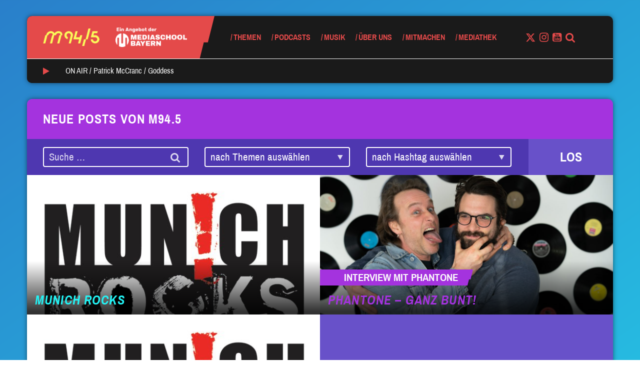

--- FILE ---
content_type: text/html; charset=UTF-8
request_url: https://www.m945.de/tag/phantone/
body_size: 96933
content:


<!DOCTYPE html>
<html class="no-js" lang="de" ng-app="mediaschool">
<head>
	<meta name="viewport" content="width=device-width, initial-scale=1.0">
	<script type="text/javascript">
		// Check if JavaScript is available
		document.documentElement.className =
			document.documentElement.className.replace("no-js","js");
	</script>

	<meta name='robots' content='index, follow, max-image-preview:large, max-snippet:-1, max-video-preview:-1' />

	<!-- This site is optimized with the Yoast SEO plugin v26.8 - https://yoast.com/product/yoast-seo-wordpress/ -->
	<title>Phantone Archive - M94.5</title>
	<link rel="canonical" href="https://www.m945.de/tag/phantone/" />
	<meta property="og:locale" content="de_DE" />
	<meta property="og:type" content="article" />
	<meta property="og:title" content="Phantone Archive - M94.5" />
	<meta property="og:url" content="https://www.m945.de/tag/phantone/" />
	<meta property="og:site_name" content="M94.5" />
	<meta name="twitter:card" content="summary_large_image" />
	<meta name="twitter:site" content="@m945" />
	<script type="application/ld+json" class="yoast-schema-graph">{"@context":"https://schema.org","@graph":[{"@type":"CollectionPage","@id":"https://www.m945.de/tag/phantone/","url":"https://www.m945.de/tag/phantone/","name":"Phantone Archive - M94.5","isPartOf":{"@id":"https://www.m945.de/#website"},"primaryImageOfPage":{"@id":"https://www.m945.de/tag/phantone/#primaryimage"},"image":{"@id":"https://www.m945.de/tag/phantone/#primaryimage"},"thumbnailUrl":"https://www.m945.de/wp-content/uploads/sites/2/2018/11/76843_121378141256517_7341464_n.jpg","breadcrumb":{"@id":"https://www.m945.de/tag/phantone/#breadcrumb"},"inLanguage":"de"},{"@type":"ImageObject","inLanguage":"de","@id":"https://www.m945.de/tag/phantone/#primaryimage","url":"https://www.m945.de/wp-content/uploads/sites/2/2018/11/76843_121378141256517_7341464_n.jpg","contentUrl":"https://www.m945.de/wp-content/uploads/sites/2/2018/11/76843_121378141256517_7341464_n.jpg","width":571,"height":354,"caption":"Bild: Munich Rocks"},{"@type":"BreadcrumbList","@id":"https://www.m945.de/tag/phantone/#breadcrumb","itemListElement":[{"@type":"ListItem","position":1,"name":"Startseite","item":"https://www.m945.de/"},{"@type":"ListItem","position":2,"name":"Phantone"}]},{"@type":"WebSite","@id":"https://www.m945.de/#website","url":"https://www.m945.de/","name":"M94.5","description":"Ein Angebot der MEDIASCHOOL BAYERN","publisher":{"@id":"https://www.m945.de/#organization"},"potentialAction":[{"@type":"SearchAction","target":{"@type":"EntryPoint","urlTemplate":"https://www.m945.de/?s={search_term_string}"},"query-input":{"@type":"PropertyValueSpecification","valueRequired":true,"valueName":"search_term_string"}}],"inLanguage":"de"},{"@type":"Organization","@id":"https://www.m945.de/#organization","name":"M94.5","url":"https://www.m945.de/","logo":{"@type":"ImageObject","inLanguage":"de","@id":"https://www.m945.de/#/schema/logo/image/","url":"https://www.m945.de/wp-content/uploads/sites/2/2020/09/m945-2-1024x1024-3.png","contentUrl":"https://www.m945.de/wp-content/uploads/sites/2/2020/09/m945-2-1024x1024-3.png","width":1024,"height":1024,"caption":"M94.5"},"image":{"@id":"https://www.m945.de/#/schema/logo/image/"},"sameAs":["https://www.facebook.com/m945muenchen/","https://x.com/m945","https://www.instagram.com/m945_muenchen/","https://www.youtube.com/c/m945_muenchen/","https://de.wikipedia.org/wiki/M94.5"]}]}</script>
	<!-- / Yoast SEO plugin. -->


<link rel="alternate" type="application/rss+xml" title="M94.5 &raquo; Feed" href="https://www.m945.de/feed/" />
<link rel="alternate" type="application/rss+xml" title="M94.5 &raquo; Kommentar-Feed" href="https://www.m945.de/comments/feed/" />
<link rel="alternate" type="text/calendar" title="M94.5 &raquo; iCal Feed" href="https://www.m945.de/events/?ical=1" />
<link rel="alternate" type="application/rss+xml" title="M94.5 &raquo; Phantone Schlagwort-Feed" href="https://www.m945.de/tag/phantone/feed/" />
<style id='wp-img-auto-sizes-contain-inline-css' type='text/css'>
img:is([sizes=auto i],[sizes^="auto," i]){contain-intrinsic-size:3000px 1500px}
/*# sourceURL=wp-img-auto-sizes-contain-inline-css */
</style>
<style id='wp-emoji-styles-inline-css' type='text/css'>

	img.wp-smiley, img.emoji {
		display: inline !important;
		border: none !important;
		box-shadow: none !important;
		height: 1em !important;
		width: 1em !important;
		margin: 0 0.07em !important;
		vertical-align: -0.1em !important;
		background: none !important;
		padding: 0 !important;
	}
/*# sourceURL=wp-emoji-styles-inline-css */
</style>
<link rel='stylesheet' id='wp-block-library-css' href='https://www.m945.de/wp-includes/css/dist/block-library/style.min.css?ver=6.9' type='text/css' media='all' />
<style id='wp-block-image-inline-css' type='text/css'>
.wp-block-image>a,.wp-block-image>figure>a{display:inline-block}.wp-block-image img{box-sizing:border-box;height:auto;max-width:100%;vertical-align:bottom}@media not (prefers-reduced-motion){.wp-block-image img.hide{visibility:hidden}.wp-block-image img.show{animation:show-content-image .4s}}.wp-block-image[style*=border-radius] img,.wp-block-image[style*=border-radius]>a{border-radius:inherit}.wp-block-image.has-custom-border img{box-sizing:border-box}.wp-block-image.aligncenter{text-align:center}.wp-block-image.alignfull>a,.wp-block-image.alignwide>a{width:100%}.wp-block-image.alignfull img,.wp-block-image.alignwide img{height:auto;width:100%}.wp-block-image .aligncenter,.wp-block-image .alignleft,.wp-block-image .alignright,.wp-block-image.aligncenter,.wp-block-image.alignleft,.wp-block-image.alignright{display:table}.wp-block-image .aligncenter>figcaption,.wp-block-image .alignleft>figcaption,.wp-block-image .alignright>figcaption,.wp-block-image.aligncenter>figcaption,.wp-block-image.alignleft>figcaption,.wp-block-image.alignright>figcaption{caption-side:bottom;display:table-caption}.wp-block-image .alignleft{float:left;margin:.5em 1em .5em 0}.wp-block-image .alignright{float:right;margin:.5em 0 .5em 1em}.wp-block-image .aligncenter{margin-left:auto;margin-right:auto}.wp-block-image :where(figcaption){margin-bottom:1em;margin-top:.5em}.wp-block-image.is-style-circle-mask img{border-radius:9999px}@supports ((-webkit-mask-image:none) or (mask-image:none)) or (-webkit-mask-image:none){.wp-block-image.is-style-circle-mask img{border-radius:0;-webkit-mask-image:url('data:image/svg+xml;utf8,<svg viewBox="0 0 100 100" xmlns="http://www.w3.org/2000/svg"><circle cx="50" cy="50" r="50"/></svg>');mask-image:url('data:image/svg+xml;utf8,<svg viewBox="0 0 100 100" xmlns="http://www.w3.org/2000/svg"><circle cx="50" cy="50" r="50"/></svg>');mask-mode:alpha;-webkit-mask-position:center;mask-position:center;-webkit-mask-repeat:no-repeat;mask-repeat:no-repeat;-webkit-mask-size:contain;mask-size:contain}}:root :where(.wp-block-image.is-style-rounded img,.wp-block-image .is-style-rounded img){border-radius:9999px}.wp-block-image figure{margin:0}.wp-lightbox-container{display:flex;flex-direction:column;position:relative}.wp-lightbox-container img{cursor:zoom-in}.wp-lightbox-container img:hover+button{opacity:1}.wp-lightbox-container button{align-items:center;backdrop-filter:blur(16px) saturate(180%);background-color:#5a5a5a40;border:none;border-radius:4px;cursor:zoom-in;display:flex;height:20px;justify-content:center;opacity:0;padding:0;position:absolute;right:16px;text-align:center;top:16px;width:20px;z-index:100}@media not (prefers-reduced-motion){.wp-lightbox-container button{transition:opacity .2s ease}}.wp-lightbox-container button:focus-visible{outline:3px auto #5a5a5a40;outline:3px auto -webkit-focus-ring-color;outline-offset:3px}.wp-lightbox-container button:hover{cursor:pointer;opacity:1}.wp-lightbox-container button:focus{opacity:1}.wp-lightbox-container button:focus,.wp-lightbox-container button:hover,.wp-lightbox-container button:not(:hover):not(:active):not(.has-background){background-color:#5a5a5a40;border:none}.wp-lightbox-overlay{box-sizing:border-box;cursor:zoom-out;height:100vh;left:0;overflow:hidden;position:fixed;top:0;visibility:hidden;width:100%;z-index:100000}.wp-lightbox-overlay .close-button{align-items:center;cursor:pointer;display:flex;justify-content:center;min-height:40px;min-width:40px;padding:0;position:absolute;right:calc(env(safe-area-inset-right) + 16px);top:calc(env(safe-area-inset-top) + 16px);z-index:5000000}.wp-lightbox-overlay .close-button:focus,.wp-lightbox-overlay .close-button:hover,.wp-lightbox-overlay .close-button:not(:hover):not(:active):not(.has-background){background:none;border:none}.wp-lightbox-overlay .lightbox-image-container{height:var(--wp--lightbox-container-height);left:50%;overflow:hidden;position:absolute;top:50%;transform:translate(-50%,-50%);transform-origin:top left;width:var(--wp--lightbox-container-width);z-index:9999999999}.wp-lightbox-overlay .wp-block-image{align-items:center;box-sizing:border-box;display:flex;height:100%;justify-content:center;margin:0;position:relative;transform-origin:0 0;width:100%;z-index:3000000}.wp-lightbox-overlay .wp-block-image img{height:var(--wp--lightbox-image-height);min-height:var(--wp--lightbox-image-height);min-width:var(--wp--lightbox-image-width);width:var(--wp--lightbox-image-width)}.wp-lightbox-overlay .wp-block-image figcaption{display:none}.wp-lightbox-overlay button{background:none;border:none}.wp-lightbox-overlay .scrim{background-color:#fff;height:100%;opacity:.9;position:absolute;width:100%;z-index:2000000}.wp-lightbox-overlay.active{visibility:visible}@media not (prefers-reduced-motion){.wp-lightbox-overlay.active{animation:turn-on-visibility .25s both}.wp-lightbox-overlay.active img{animation:turn-on-visibility .35s both}.wp-lightbox-overlay.show-closing-animation:not(.active){animation:turn-off-visibility .35s both}.wp-lightbox-overlay.show-closing-animation:not(.active) img{animation:turn-off-visibility .25s both}.wp-lightbox-overlay.zoom.active{animation:none;opacity:1;visibility:visible}.wp-lightbox-overlay.zoom.active .lightbox-image-container{animation:lightbox-zoom-in .4s}.wp-lightbox-overlay.zoom.active .lightbox-image-container img{animation:none}.wp-lightbox-overlay.zoom.active .scrim{animation:turn-on-visibility .4s forwards}.wp-lightbox-overlay.zoom.show-closing-animation:not(.active){animation:none}.wp-lightbox-overlay.zoom.show-closing-animation:not(.active) .lightbox-image-container{animation:lightbox-zoom-out .4s}.wp-lightbox-overlay.zoom.show-closing-animation:not(.active) .lightbox-image-container img{animation:none}.wp-lightbox-overlay.zoom.show-closing-animation:not(.active) .scrim{animation:turn-off-visibility .4s forwards}}@keyframes show-content-image{0%{visibility:hidden}99%{visibility:hidden}to{visibility:visible}}@keyframes turn-on-visibility{0%{opacity:0}to{opacity:1}}@keyframes turn-off-visibility{0%{opacity:1;visibility:visible}99%{opacity:0;visibility:visible}to{opacity:0;visibility:hidden}}@keyframes lightbox-zoom-in{0%{transform:translate(calc((-100vw + var(--wp--lightbox-scrollbar-width))/2 + var(--wp--lightbox-initial-left-position)),calc(-50vh + var(--wp--lightbox-initial-top-position))) scale(var(--wp--lightbox-scale))}to{transform:translate(-50%,-50%) scale(1)}}@keyframes lightbox-zoom-out{0%{transform:translate(-50%,-50%) scale(1);visibility:visible}99%{visibility:visible}to{transform:translate(calc((-100vw + var(--wp--lightbox-scrollbar-width))/2 + var(--wp--lightbox-initial-left-position)),calc(-50vh + var(--wp--lightbox-initial-top-position))) scale(var(--wp--lightbox-scale));visibility:hidden}}
/*# sourceURL=https://www.m945.de/wp-includes/blocks/image/style.min.css */
</style>
<style id='wp-block-group-inline-css' type='text/css'>
.wp-block-group{box-sizing:border-box}:where(.wp-block-group.wp-block-group-is-layout-constrained){position:relative}
/*# sourceURL=https://www.m945.de/wp-includes/blocks/group/style.min.css */
</style>
<style id='wp-block-paragraph-inline-css' type='text/css'>
.is-small-text{font-size:.875em}.is-regular-text{font-size:1em}.is-large-text{font-size:2.25em}.is-larger-text{font-size:3em}.has-drop-cap:not(:focus):first-letter{float:left;font-size:8.4em;font-style:normal;font-weight:100;line-height:.68;margin:.05em .1em 0 0;text-transform:uppercase}body.rtl .has-drop-cap:not(:focus):first-letter{float:none;margin-left:.1em}p.has-drop-cap.has-background{overflow:hidden}:root :where(p.has-background){padding:1.25em 2.375em}:where(p.has-text-color:not(.has-link-color)) a{color:inherit}p.has-text-align-left[style*="writing-mode:vertical-lr"],p.has-text-align-right[style*="writing-mode:vertical-rl"]{rotate:180deg}
/*# sourceURL=https://www.m945.de/wp-includes/blocks/paragraph/style.min.css */
</style>
<style id='global-styles-inline-css' type='text/css'>
:root{--wp--preset--aspect-ratio--square: 1;--wp--preset--aspect-ratio--4-3: 4/3;--wp--preset--aspect-ratio--3-4: 3/4;--wp--preset--aspect-ratio--3-2: 3/2;--wp--preset--aspect-ratio--2-3: 2/3;--wp--preset--aspect-ratio--16-9: 16/9;--wp--preset--aspect-ratio--9-16: 9/16;--wp--preset--color--black: #000000;--wp--preset--color--cyan-bluish-gray: #abb8c3;--wp--preset--color--white: #ffffff;--wp--preset--color--pale-pink: #f78da7;--wp--preset--color--vivid-red: #cf2e2e;--wp--preset--color--luminous-vivid-orange: #ff6900;--wp--preset--color--luminous-vivid-amber: #fcb900;--wp--preset--color--light-green-cyan: #7bdcb5;--wp--preset--color--vivid-green-cyan: #00d084;--wp--preset--color--pale-cyan-blue: #8ed1fc;--wp--preset--color--vivid-cyan-blue: #0693e3;--wp--preset--color--vivid-purple: #9b51e0;--wp--preset--color--mred: #E44A4A;--wp--preset--color--myellow: #F9FF59;--wp--preset--color--mviolet: #A433DE;--wp--preset--color--maqua: #22F4F6;--wp--preset--color--mbluedark: #297FCA;--wp--preset--color--mbluelight: #3FA2F7;--wp--preset--color--mnavy: #134876;--wp--preset--color--mgreen: #2FDF95;--wp--preset--color--mvioletdark: #6851C9;--wp--preset--color--mpink: #F5508C;--wp--preset--color--mwhite: #FAFAFA;--wp--preset--color--mblack: #1A1A1A;--wp--preset--color--msky: #E4F1FD;--wp--preset--color--gray-1: #EEEEEE;--wp--preset--color--gray-2: #BBBBBB;--wp--preset--gradient--vivid-cyan-blue-to-vivid-purple: linear-gradient(135deg,rgb(6,147,227) 0%,rgb(155,81,224) 100%);--wp--preset--gradient--light-green-cyan-to-vivid-green-cyan: linear-gradient(135deg,rgb(122,220,180) 0%,rgb(0,208,130) 100%);--wp--preset--gradient--luminous-vivid-amber-to-luminous-vivid-orange: linear-gradient(135deg,rgb(252,185,0) 0%,rgb(255,105,0) 100%);--wp--preset--gradient--luminous-vivid-orange-to-vivid-red: linear-gradient(135deg,rgb(255,105,0) 0%,rgb(207,46,46) 100%);--wp--preset--gradient--very-light-gray-to-cyan-bluish-gray: linear-gradient(135deg,rgb(238,238,238) 0%,rgb(169,184,195) 100%);--wp--preset--gradient--cool-to-warm-spectrum: linear-gradient(135deg,rgb(74,234,220) 0%,rgb(151,120,209) 20%,rgb(207,42,186) 40%,rgb(238,44,130) 60%,rgb(251,105,98) 80%,rgb(254,248,76) 100%);--wp--preset--gradient--blush-light-purple: linear-gradient(135deg,rgb(255,206,236) 0%,rgb(152,150,240) 100%);--wp--preset--gradient--blush-bordeaux: linear-gradient(135deg,rgb(254,205,165) 0%,rgb(254,45,45) 50%,rgb(107,0,62) 100%);--wp--preset--gradient--luminous-dusk: linear-gradient(135deg,rgb(255,203,112) 0%,rgb(199,81,192) 50%,rgb(65,88,208) 100%);--wp--preset--gradient--pale-ocean: linear-gradient(135deg,rgb(255,245,203) 0%,rgb(182,227,212) 50%,rgb(51,167,181) 100%);--wp--preset--gradient--electric-grass: linear-gradient(135deg,rgb(202,248,128) 0%,rgb(113,206,126) 100%);--wp--preset--gradient--midnight: linear-gradient(135deg,rgb(2,3,129) 0%,rgb(40,116,252) 100%);--wp--preset--font-size--small: 13px;--wp--preset--font-size--medium: 20px;--wp--preset--font-size--large: 36px;--wp--preset--font-size--x-large: 42px;--wp--preset--spacing--20: 0.44rem;--wp--preset--spacing--30: 0.67rem;--wp--preset--spacing--40: 1rem;--wp--preset--spacing--50: 1.5rem;--wp--preset--spacing--60: 2.25rem;--wp--preset--spacing--70: 3.38rem;--wp--preset--spacing--80: 5.06rem;--wp--preset--shadow--natural: 6px 6px 9px rgba(0, 0, 0, 0.2);--wp--preset--shadow--deep: 12px 12px 50px rgba(0, 0, 0, 0.4);--wp--preset--shadow--sharp: 6px 6px 0px rgba(0, 0, 0, 0.2);--wp--preset--shadow--outlined: 6px 6px 0px -3px rgb(255, 255, 255), 6px 6px rgb(0, 0, 0);--wp--preset--shadow--crisp: 6px 6px 0px rgb(0, 0, 0);}:where(.is-layout-flex){gap: 0.5em;}:where(.is-layout-grid){gap: 0.5em;}body .is-layout-flex{display: flex;}.is-layout-flex{flex-wrap: wrap;align-items: center;}.is-layout-flex > :is(*, div){margin: 0;}body .is-layout-grid{display: grid;}.is-layout-grid > :is(*, div){margin: 0;}:where(.wp-block-columns.is-layout-flex){gap: 2em;}:where(.wp-block-columns.is-layout-grid){gap: 2em;}:where(.wp-block-post-template.is-layout-flex){gap: 1.25em;}:where(.wp-block-post-template.is-layout-grid){gap: 1.25em;}.has-black-color{color: var(--wp--preset--color--black) !important;}.has-cyan-bluish-gray-color{color: var(--wp--preset--color--cyan-bluish-gray) !important;}.has-white-color{color: var(--wp--preset--color--white) !important;}.has-pale-pink-color{color: var(--wp--preset--color--pale-pink) !important;}.has-vivid-red-color{color: var(--wp--preset--color--vivid-red) !important;}.has-luminous-vivid-orange-color{color: var(--wp--preset--color--luminous-vivid-orange) !important;}.has-luminous-vivid-amber-color{color: var(--wp--preset--color--luminous-vivid-amber) !important;}.has-light-green-cyan-color{color: var(--wp--preset--color--light-green-cyan) !important;}.has-vivid-green-cyan-color{color: var(--wp--preset--color--vivid-green-cyan) !important;}.has-pale-cyan-blue-color{color: var(--wp--preset--color--pale-cyan-blue) !important;}.has-vivid-cyan-blue-color{color: var(--wp--preset--color--vivid-cyan-blue) !important;}.has-vivid-purple-color{color: var(--wp--preset--color--vivid-purple) !important;}.has-black-background-color{background-color: var(--wp--preset--color--black) !important;}.has-cyan-bluish-gray-background-color{background-color: var(--wp--preset--color--cyan-bluish-gray) !important;}.has-white-background-color{background-color: var(--wp--preset--color--white) !important;}.has-pale-pink-background-color{background-color: var(--wp--preset--color--pale-pink) !important;}.has-vivid-red-background-color{background-color: var(--wp--preset--color--vivid-red) !important;}.has-luminous-vivid-orange-background-color{background-color: var(--wp--preset--color--luminous-vivid-orange) !important;}.has-luminous-vivid-amber-background-color{background-color: var(--wp--preset--color--luminous-vivid-amber) !important;}.has-light-green-cyan-background-color{background-color: var(--wp--preset--color--light-green-cyan) !important;}.has-vivid-green-cyan-background-color{background-color: var(--wp--preset--color--vivid-green-cyan) !important;}.has-pale-cyan-blue-background-color{background-color: var(--wp--preset--color--pale-cyan-blue) !important;}.has-vivid-cyan-blue-background-color{background-color: var(--wp--preset--color--vivid-cyan-blue) !important;}.has-vivid-purple-background-color{background-color: var(--wp--preset--color--vivid-purple) !important;}.has-black-border-color{border-color: var(--wp--preset--color--black) !important;}.has-cyan-bluish-gray-border-color{border-color: var(--wp--preset--color--cyan-bluish-gray) !important;}.has-white-border-color{border-color: var(--wp--preset--color--white) !important;}.has-pale-pink-border-color{border-color: var(--wp--preset--color--pale-pink) !important;}.has-vivid-red-border-color{border-color: var(--wp--preset--color--vivid-red) !important;}.has-luminous-vivid-orange-border-color{border-color: var(--wp--preset--color--luminous-vivid-orange) !important;}.has-luminous-vivid-amber-border-color{border-color: var(--wp--preset--color--luminous-vivid-amber) !important;}.has-light-green-cyan-border-color{border-color: var(--wp--preset--color--light-green-cyan) !important;}.has-vivid-green-cyan-border-color{border-color: var(--wp--preset--color--vivid-green-cyan) !important;}.has-pale-cyan-blue-border-color{border-color: var(--wp--preset--color--pale-cyan-blue) !important;}.has-vivid-cyan-blue-border-color{border-color: var(--wp--preset--color--vivid-cyan-blue) !important;}.has-vivid-purple-border-color{border-color: var(--wp--preset--color--vivid-purple) !important;}.has-vivid-cyan-blue-to-vivid-purple-gradient-background{background: var(--wp--preset--gradient--vivid-cyan-blue-to-vivid-purple) !important;}.has-light-green-cyan-to-vivid-green-cyan-gradient-background{background: var(--wp--preset--gradient--light-green-cyan-to-vivid-green-cyan) !important;}.has-luminous-vivid-amber-to-luminous-vivid-orange-gradient-background{background: var(--wp--preset--gradient--luminous-vivid-amber-to-luminous-vivid-orange) !important;}.has-luminous-vivid-orange-to-vivid-red-gradient-background{background: var(--wp--preset--gradient--luminous-vivid-orange-to-vivid-red) !important;}.has-very-light-gray-to-cyan-bluish-gray-gradient-background{background: var(--wp--preset--gradient--very-light-gray-to-cyan-bluish-gray) !important;}.has-cool-to-warm-spectrum-gradient-background{background: var(--wp--preset--gradient--cool-to-warm-spectrum) !important;}.has-blush-light-purple-gradient-background{background: var(--wp--preset--gradient--blush-light-purple) !important;}.has-blush-bordeaux-gradient-background{background: var(--wp--preset--gradient--blush-bordeaux) !important;}.has-luminous-dusk-gradient-background{background: var(--wp--preset--gradient--luminous-dusk) !important;}.has-pale-ocean-gradient-background{background: var(--wp--preset--gradient--pale-ocean) !important;}.has-electric-grass-gradient-background{background: var(--wp--preset--gradient--electric-grass) !important;}.has-midnight-gradient-background{background: var(--wp--preset--gradient--midnight) !important;}.has-small-font-size{font-size: var(--wp--preset--font-size--small) !important;}.has-medium-font-size{font-size: var(--wp--preset--font-size--medium) !important;}.has-large-font-size{font-size: var(--wp--preset--font-size--large) !important;}.has-x-large-font-size{font-size: var(--wp--preset--font-size--x-large) !important;}
/*# sourceURL=global-styles-inline-css */
</style>
<style id='core-block-supports-inline-css' type='text/css'>
.wp-elements-f5d7bc40f0663d3ca01dffd0b76a3030 a:where(:not(.wp-element-button)){color:var(--wp--preset--color--mwhite);}.wp-container-content-69bc4bdf{grid-column:span 1;grid-row:span 1;}@container (max-width: 12rem ){.wp-container-content-69bc4bdf{grid-column:1/-1;}}.wp-elements-eb8d1ff02f4845800287996816e169b0 a:where(:not(.wp-element-button)){color:var(--wp--preset--color--mwhite);}
/*# sourceURL=core-block-supports-inline-css */
</style>
<style id='core-block-supports-duotone-inline-css' type='text/css'>
:root{--wp--preset--duotone--dark-grayscale:url(#wp-duotone-dark-grayscale);}
.wp-duotone-unset-1.wp-block-image img, .wp-duotone-unset-1.wp-block-image .components-placeholder{filter:unset;}.wp-duotone-dark-grayscale.wp-block-image img, .wp-duotone-dark-grayscale.wp-block-image .components-placeholder{filter:var(--wp--preset--duotone--dark-grayscale);}
/*# sourceURL=core-block-supports-duotone-inline-css */
</style>

<style id='classic-theme-styles-inline-css' type='text/css'>
/*! This file is auto-generated */
.wp-block-button__link{color:#fff;background-color:#32373c;border-radius:9999px;box-shadow:none;text-decoration:none;padding:calc(.667em + 2px) calc(1.333em + 2px);font-size:1.125em}.wp-block-file__button{background:#32373c;color:#fff;text-decoration:none}
/*# sourceURL=/wp-includes/css/classic-themes.min.css */
</style>
<link rel='stylesheet' id='style-css' href='https://www.m945.de/wp-content/themes/m945/style.min.css?ver=1.7.3' type='text/css' media='all' />
<link rel='stylesheet' id='borlabs-cookie-custom-css' href='https://www.m945.de/wp-content/cache/borlabs-cookie/2/borlabs-cookie-2-de.css?ver=3.3.23-44' type='text/css' media='all' />
<script data-no-optimize="1" data-no-minify="1" data-cfasync="false" type="text/javascript" src="https://www.m945.de/wp-content/cache/borlabs-cookie/2/borlabs-cookie-config-de.json.js?ver=3.3.23-64" id="borlabs-cookie-config-js"></script>
<script data-no-optimize="1" data-no-minify="1" data-cfasync="false" type="text/javascript" src="https://www.m945.de/wp-content/plugins/borlabs-cookie/assets/javascript/borlabs-cookie-prioritize.min.js?ver=3.3.23" id="borlabs-cookie-prioritize-js"></script>
<link rel="https://api.w.org/" href="https://www.m945.de/wp-json/" /><link rel="alternate" title="JSON" type="application/json" href="https://www.m945.de/wp-json/wp/v2/tags/2505" /><link rel="EditURI" type="application/rsd+xml" title="RSD" href="https://www.m945.de/xmlrpc.php?rsd" />
<meta name="generator" content="WordPress 6.9" />
<meta name="tec-api-version" content="v1"><meta name="tec-api-origin" content="https://www.m945.de"><link rel="alternate" href="https://www.m945.de/wp-json/tribe/events/v1/events/?tags=phantone" /><style>.has-primary-color{color:#E44A4A}.has-primary-background-color{background-color:#E44A4A}.color-primary{color:#E44A4A}.color-primary--background{background-color:#E44A4A}.color-primary--fill{fill:#E44A4A}.color-primary--border{border-color:#E44A4A}.color-primary--hover:hover{color:#E44A4A}.color-primary--background-hover:hover{background-color:#E44A4A}.color-primary--border-hover:hover{border-color:#E44A4A}.color-primary--before:before,.color-primary--before :before{color:#E44A4A}.color-primary--before-hover:hover:before,.color-primary--before-hover:hover :before{color:#E44A4A}.color-primary--background-before:before,.color-primary--background-before :before{background-color:#E44A4A}.color-primary--after:after,.color-primary--after>:after{color:#E44A4A}.color-primary--background-after:after,.color-primary--background-after :after{background-color:#E44A4A}.color-primary--fa .fa{color:#E44A4A}.color-primary--fa-background .fa{background-color:#E44A4A}.color-primary--fa-hover:hover .fa{color:#E44A4A}.color-primary--a a{color:#E44A4A}.color-primary--a-hover a:hover{color:#E44A4A}.color-secondary{color:#F9FF59}.color-secondary--background{background-color:#F9FF59}.color-secondary--fill{fill:#F9FF59}.color-secondary--border{border-color:#F9FF59}.color-secondary--hover:hover{color:#F9FF59}.color-secondary--background-hover:hover{background-color:#F9FF59}.color-secondary--border-hover:hover{border-color:#F9FF59}.color-secondary--before:before,.color-secondary--before :before{color:#F9FF59}.color-secondary--before-hover:hover:before,.color-secondary--before-hover:hover :before{color:#F9FF59}.color-secondary--background-before:before,.color-secondary--background-before :before{background-color:#F9FF59}.color-secondary--after:after,.color-secondary--after>:after{color:#F9FF59}.color-secondary--background-after:after,.color-secondary--background-after :after{background-color:#F9FF59}.color-secondary--fa .fa{color:#F9FF59}.color-secondary--fa-background .fa{background-color:#F9FF59}.color-secondary--fa-hover:hover .fa{color:#F9FF59}.color-secondary--a a{color:#F9FF59}.color-secondary--a-hover a:hover{color:#F9FF59}body{background-image:linear-gradient(325deg,#22f4f6,#297fca);</style><script>!function(){"use strict";function a(a,b,c){a.addEventListener?a.addEventListener(b,c,!1):a.attachEvent&&a.attachEvent("on"+b,c)}function b(a){return window.localStorage&&localStorage.font_css_cache&&localStorage.font_css_cache_file===a}function c(){if(window.localStorage&&window.XMLHttpRequest)if(b(e))d(localStorage.font_css_cache);else{var a=new XMLHttpRequest;a.open("GET",e,!0),a.onreadystatechange=function(){4===a.readyState&&(d(a.responseText),localStorage.font_css_cache=a.responseText,localStorage.font_css_cache_file=e)},a.send()}else{var c=document.createElement("link");c.href=e,c.rel="stylesheet",c.type="text/css",document.getElementsByTagName("head")[0].appendChild(c),document.cookie="font_css_cache"}}function d(a){var b=document.createElement("style");b.setAttribute("type","text/css"),b.styleSheet?b.styleSheet.cssText=a:b.innerHTML=a,document.getElementsByTagName("head")[0].appendChild(b)}var e="https://www.m945.de/wp-content/themes/m945/webfonts.css?v=1.7.3";window.localStorage&&localStorage.font_css_cache||document.cookie.indexOf("font_css_cache")>-1?c():a(window,"load",c)}();</script>
		<link rel="icon" href="https://www.m945.de/wp-content/uploads/sites/2/2018/11/cropped-Icon_Browser_M945_neu_2-32x32.png" sizes="32x32" />
<link rel="icon" href="https://www.m945.de/wp-content/uploads/sites/2/2018/11/cropped-Icon_Browser_M945_neu_2-192x192.png" sizes="192x192" />
<link rel="apple-touch-icon" href="https://www.m945.de/wp-content/uploads/sites/2/2018/11/cropped-Icon_Browser_M945_neu_2-180x180.png" />
<meta name="msapplication-TileImage" content="https://www.m945.de/wp-content/uploads/sites/2/2018/11/cropped-Icon_Browser_M945_neu_2-270x270.png" />
		<style type="text/css" id="wp-custom-css">
			.open-beta-tag {
	display: none;
}

.no-margin {
	margin-bottom: 0 !important;
}

.wp-block-embed__wrapper .BorlabsCookie {
	position: absolute;
	width: 100%;
	height: 100%;
	top: 50%;
	background-color: #eee;
}

body.post-51993 {
	padding-top: 0 !important;
}

body.post-51993 .opener-wrapper {
	display: none;
}

.gform_footer input[type="submit"] {
	color: inherit;
}
#root .page-id-67989 header {
	display: none;
}
#root .page-id-67989 footer {
	display: none;
}

:root .twitchplayer {
	width: 100%;
	height: auto;
	aspect-ratio: 16/9;
}
:root .footer-logos section {
	padding: 20px;
	border-radius: 8px;
}
:root .footer-logos p {
	font-size: 13px;
	line-height: 1em;
	font-weight: bold;
	color: #fff !important;
}
:root .footer-logos figure {
	margin-bottom: 20px;
}
:root .footer-logos img {
	margin: 0 !important;
}		</style>
		
</head>
<body class="archive tag tag-phantone tag-2505 wp-embed-responsive wp-theme-m945 tribe-no-js tribe-bar-is-disabled">


<header class="header-mobile hidden-md hidden-lg">
	<div class="container-fluid">
		<div class="row header-mobile-row">
			<div class="col-xs-8">
				<div class="the_logo color-primary--fill">

	<a class="logo-primary color-primary--background" href="https://www.m945.de">
					<img src="https://www.m945.de/wp-content/uploads/sites/2/2018/10/M945_LOGO_FIN_yellow.png" alt="M94.5">
			</a>

			<a href="https://www.mediaschool.bayern" class="hidden-xs hidden-sm logo-secondary color-primary--background">
			<img src="https://www.m945.de/wp-content/uploads/sites/2/2018/10/Ein-Angebot-der_weiß.png">
		</a>
	
	<div class="m945_slash">
	<svg xmlns="http://www.w3.org/2000/svg" viewBox="0 0 214 455">
  <path fill="#ff0000" fill-rule="evenodd" d="M163,0 L214,0 L143.146416,282.413793 L99.3524615,282.413793 L56.3063894,455 L53.1212881,455 L0,455 L0,0 L163,0 Z"/>
</svg>
</div>

			<div class="open-beta-tag">Open Beta</div>
	</div>
			</div>
			<div class="col-xs-4 trigger-wrapper">
				<a class="mobile-nav-trigger" title="Navigation">
					<span class="mobile-nav-trigger-helper color-primary--background"></span>
				</a>
			</div>
			
<div class="nav-wrapper color-primary--background" role="navigation">
	<div class="hidden-md hidden-lg search-form-wrapper color-secondary">
		<form role="search" method="get" class="search-form" action="https://www.m945.de/">
	<div class="input-group">
		<input type="search" class="clean-input" placeholder="Suche &hellip;" value="" name="s" />
		<button type="submit" class="input-group-button">
			<i class="fa fa-search" aria-hidden="true"></i>
		</button>
	</div>
</form>
	</div>
	<nav class="header-menu"><ul id="menu-main-menu" class="menu clearfix header"><li id="menu-item-26" class="menu-item menu-item-type-post_type menu-item-object-page current_page_parent menu-item-has-children menu-item-26"><a href="https://www.m945.de/blog/" class=" menu-item-link color-secondary">Themen</a>
<ul class="sub-menu">
	<li id="menu-item-1099" class="menu-item menu-item-type-taxonomy menu-item-object-topic menu-item-1099"><a href="https://www.m945.de/topic/aktuelles/" class=" menu-item-link color-secondary">Aktuelles</a></li>
	<li id="menu-item-1089" class="menu-item menu-item-type-taxonomy menu-item-object-topic menu-item-1089"><a href="https://www.m945.de/topic/muenchen/" class=" menu-item-link color-secondary">München</a></li>
	<li id="menu-item-1101" class="menu-item menu-item-type-taxonomy menu-item-object-topic menu-item-1101"><a href="https://www.m945.de/topic/buntes/" class=" menu-item-link color-secondary">Buntes</a></li>
	<li id="menu-item-72852" class="menu-item menu-item-type-post_type menu-item-object-page menu-item-72852"><a href="https://www.m945.de/umwelt/" class=" menu-item-link color-secondary">Umwelt</a></li>
	<li id="menu-item-1102" class="menu-item menu-item-type-taxonomy menu-item-object-topic menu-item-1102"><a href="https://www.m945.de/topic/kultur/" class=" menu-item-link color-secondary">Kultur</a></li>
	<li id="menu-item-1205" class="menu-item menu-item-type-taxonomy menu-item-object-topic menu-item-1205"><a href="https://www.m945.de/topic/digitales/" class=" menu-item-link color-secondary">Digitales</a></li>
	<li id="menu-item-1118" class="menu-item menu-item-type-taxonomy menu-item-object-topic menu-item-1118"><a href="https://www.m945.de/topic/politik/" class=" menu-item-link color-secondary">Politik</a></li>
	<li id="menu-item-1100" class="menu-item menu-item-type-taxonomy menu-item-object-topic menu-item-1100"><a href="https://www.m945.de/topic/sport/" class=" menu-item-link color-secondary">Sport</a></li>
	<li id="menu-item-1117" class="menu-item menu-item-type-taxonomy menu-item-object-topic menu-item-1117"><a href="https://www.m945.de/topic/wissen/" class=" menu-item-link color-secondary">Wissen</a></li>
	<li id="menu-item-57839" class="menu-item menu-item-type-custom menu-item-object-custom menu-item-57839"><a href="https://www.m945.de/topic/unterhaltung/" class=" menu-item-link color-secondary">Unterhaltung</a></li>
	<li id="menu-item-83581" class="menu-item menu-item-type-taxonomy menu-item-object-topic menu-item-83581"><a href="https://www.m945.de/topic/gaming/" class=" menu-item-link color-secondary">Gaming</a></li>
</ul>
</li>
<li id="menu-item-47041" class="menu-item menu-item-type-post_type menu-item-object-page menu-item-has-children menu-item-47041"><a href="https://www.m945.de/podcasts/" class=" menu-item-link color-secondary">Podcasts</a>
<ul class="sub-menu">
	<li id="menu-item-82960" class="menu-item menu-item-type-post_type menu-item-object-post menu-item-82960"><a href="https://www.m945.de/feuer-fan/" class=" menu-item-link color-secondary">Feuer &amp; Fan</a></li>
	<li id="menu-item-81795" class="menu-item menu-item-type-post_type menu-item-object-audio menu-item-81795"><a href="https://www.m945.de/audio/taugenichts-tunichtgut-pen-paper-podcast-von-m94-5/" class=" menu-item-link color-secondary">Taugenichts &amp; Tunichtgut</a></li>
	<li id="menu-item-81796" class="menu-item menu-item-type-post_type menu-item-object-post menu-item-81796"><a href="https://www.m945.de/muenchen-queergehoert/" class=" menu-item-link color-secondary">München Queergehört</a></li>
	<li id="menu-item-81799" class="menu-item menu-item-type-post_type menu-item-object-post menu-item-81799"><a href="https://www.m945.de/ballot-box-breakdown/" class=" menu-item-link color-secondary">Ballot Box Breakdown</a></li>
	<li id="menu-item-81972" class="menu-item menu-item-type-taxonomy menu-item-object-post_tag menu-item-81972"><a href="https://www.m945.de/tag/planetary-health/" class=" menu-item-link color-secondary">Planetary Health</a></li>
	<li id="menu-item-81797" class="menu-item menu-item-type-post_type menu-item-object-post menu-item-81797"><a href="https://www.m945.de/muenchen-moments-der-podcast-fuer-wochenend-highlights-aus-minga/" class=" menu-item-link color-secondary">München Moments</a></li>
	<li id="menu-item-81798" class="menu-item menu-item-type-taxonomy menu-item-object-post_tag menu-item-81798"><a href="https://www.m945.de/tag/m94-5-to-go/" class=" menu-item-link color-secondary">M94.5 to go</a></li>
	<li id="menu-item-81800" class="menu-item menu-item-type-taxonomy menu-item-object-post_tag menu-item-81800"><a href="https://www.m945.de/tag/vorlesungszeit/" class=" menu-item-link color-secondary">Vorlesungszeit</a></li>
	<li id="menu-item-81802" class="menu-item menu-item-type-taxonomy menu-item-object-post_tag menu-item-81802"><a href="https://www.m945.de/tag/fussnoten/" class=" menu-item-link color-secondary">Fußnoten</a></li>
</ul>
</li>
<li id="menu-item-30" class="menu-item menu-item-type-post_type menu-item-object-page menu-item-has-children menu-item-30"><a href="https://www.m945.de/musik/" class=" menu-item-link color-secondary">Musik</a>
<ul class="sub-menu">
	<li id="menu-item-599" class="menu-item menu-item-type-post_type menu-item-object-page menu-item-599"><a href="https://www.m945.de/playlist/" class=" menu-item-link color-secondary">Playlist</a></li>
	<li id="menu-item-1093" class="menu-item menu-item-type-taxonomy menu-item-object-topic menu-item-1093"><a href="https://www.m945.de/topic/konzerte/" class=" menu-item-link color-secondary">Konzerte</a></li>
	<li id="menu-item-1094" class="menu-item menu-item-type-taxonomy menu-item-object-topic menu-item-1094"><a href="https://www.m945.de/topic/interviews/" class=" menu-item-link color-secondary">Interviews</a></li>
	<li id="menu-item-46473" class="menu-item menu-item-type-taxonomy menu-item-object-topic menu-item-46473"><a href="https://www.m945.de/topic/albenreviews/" class=" menu-item-link color-secondary">Albenreviews</a></li>
	<li id="menu-item-1114" class="menu-item menu-item-type-taxonomy menu-item-object-topic menu-item-1114"><a href="https://www.m945.de/topic/platte-des-monats/" class=" menu-item-link color-secondary">Platte des Monats</a></li>
</ul>
</li>
<li id="menu-item-31" class="menu-item menu-item-type-post_type menu-item-object-page menu-item-has-children menu-item-31"><a href="https://www.m945.de/ueber-uns/" class=" menu-item-link color-secondary">Über uns</a>
<ul class="sub-menu">
	<li id="menu-item-387" class="menu-item menu-item-type-post_type menu-item-object-page menu-item-387"><a href="https://www.m945.de/ueber-uns/ueber-uns-radio/" class=" menu-item-link color-secondary">Radio</a></li>
	<li id="menu-item-817" class="menu-item menu-item-type-post_type menu-item-object-page menu-item-817"><a href="https://www.m945.de/programm/" class=" menu-item-link color-secondary">Programm</a></li>
	<li id="menu-item-386" class="menu-item menu-item-type-post_type menu-item-object-page menu-item-386"><a href="https://www.m945.de/ueber-uns/ueber-uns-video-tv/" class=" menu-item-link color-secondary">Video/Social Media/TV</a></li>
	<li id="menu-item-189" class="menu-item menu-item-type-post_type menu-item-object-page menu-item-189"><a href="https://www.m945.de/ressorts/" class=" menu-item-link color-secondary">Ressorts</a></li>
	<li id="menu-item-185" class="menu-item menu-item-type-post_type menu-item-object-page menu-item-185"><a href="https://www.m945.de/team/" class=" menu-item-link color-secondary">Das M94.5 Team</a></li>
	<li id="menu-item-15660" class="menu-item menu-item-type-post_type menu-item-object-page menu-item-15660"><a href="https://www.m945.de/kooperationen/" class=" menu-item-link color-secondary">Kooperationen</a></li>
	<li id="menu-item-84227" class="menu-item menu-item-type-post_type menu-item-object-page menu-item-84227"><a href="https://www.m945.de/awareness-policy/" class=" menu-item-link color-secondary">Awareness Policy</a></li>
</ul>
</li>
<li id="menu-item-75" class="menu-item menu-item-type-custom menu-item-object-custom menu-item-has-children menu-item-75"><a href="https://www.m945.de/dein-weg-in-die-medien" class=" menu-item-link color-secondary">Mitmachen</a>
<ul class="sub-menu">
	<li id="menu-item-85641" class="menu-item menu-item-type-post_type menu-item-object-page menu-item-has-children menu-item-85641"><a href="https://www.m945.de/radio-audio/" class=" menu-item-link color-secondary">Radio / Audio</a>
	<ul class="sub-menu">
		<li id="menu-item-85645" class="menu-item menu-item-type-post_type menu-item-object-page menu-item-85645"><a href="https://www.m945.de/im-studium/" class=" menu-item-link color-secondary">Radio im Studium</a></li>
		<li id="menu-item-85644" class="menu-item menu-item-type-post_type menu-item-object-page menu-item-85644"><a href="https://www.m945.de/praktikum-voll/" class=" menu-item-link color-secondary">Praktikum (Voll)</a></li>
		<li id="menu-item-85643" class="menu-item menu-item-type-post_type menu-item-object-page menu-item-85643"><a href="https://www.m945.de/praktikum-kurz/" class=" menu-item-link color-secondary">Praktikum (Kurz)</a></li>
		<li id="menu-item-85650" class="menu-item menu-item-type-post_type menu-item-object-page menu-item-85650"><a href="https://www.m945.de/moderation-im-radio/" class=" menu-item-link color-secondary">Moderation im Radio</a></li>
	</ul>
</li>
	<li id="menu-item-85716" class="menu-item menu-item-type-post_type menu-item-object-page menu-item-has-children menu-item-85716"><a href="https://www.m945.de/video-tv/" class=" menu-item-link color-secondary">Video / TV</a>
	<ul class="sub-menu">
		<li id="menu-item-85717" class="menu-item menu-item-type-post_type menu-item-object-page menu-item-85717"><a href="https://www.m945.de/neben-dem-studium-an-die-kamera/" class=" menu-item-link color-secondary">TV im Studium</a></li>
		<li id="menu-item-85718" class="menu-item menu-item-type-post_type menu-item-object-page menu-item-85718"><a href="https://www.m945.de/tv-moderation/" class=" menu-item-link color-secondary">TV-Moderation</a></li>
		<li id="menu-item-85719" class="menu-item menu-item-type-post_type menu-item-object-page menu-item-85719"><a href="https://www.m945.de/stipendium-vj/" class=" menu-item-link color-secondary">Stipendium (VJ)</a></li>
	</ul>
</li>
	<li id="menu-item-85642" class="menu-item menu-item-type-post_type menu-item-object-page menu-item-85642"><a href="https://www.m945.de/volontariat/" class=" menu-item-link color-secondary">Volontariat</a></li>
</ul>
</li>
<li id="menu-item-42426" class="menu-item menu-item-type-taxonomy menu-item-object-topic menu-item-has-children menu-item-42426"><a href="https://www.m945.de/topic/mediathek/" class=" menu-item-link color-secondary">Mediathek</a>
<ul class="sub-menu">
	<li id="menu-item-86111" class="menu-item menu-item-type-custom menu-item-object-custom menu-item-86111"><a href="https://www.muenchen.tv/mediathek/kategorie/sendungen/m94-5-mediaschool/" class=" menu-item-link color-secondary">München.TV</a></li>
	<li id="menu-item-16353" class="menu-item menu-item-type-taxonomy menu-item-object-topic menu-item-16353"><a href="https://www.m945.de/topic/videos/" class=" menu-item-link color-secondary">Videos</a></li>
	<li id="menu-item-22380" class="menu-item menu-item-type-post_type_archive menu-item-object-audio menu-item-22380"><a href="https://www.m945.de/audio/" class=" menu-item-link color-secondary">Nachhören</a></li>
</ul>
</li>
</ul></nav></div>
		</div>

		<div class="row radio-bar-row player-trigger station-m945" id="the-radio-bar">
	<div class="col-xs-12">
		<p class="radio-info">
			<i class="fa fa-play" aria-hidden="true"></i><span>ON AIR /&nbsp;</span><currently-playing station="m945"></currently-playing>
		</p>
	</div>
</div>
	</div>
</header>
<div class="nav-lightbox"></div>


<header class="header-desktop hidden-xs hidden-sm has-radiobar">
	<div class="container">
		<div class="row header-desktop-row">
			<div class="col-md-4">
				<div class="the_logo color-primary--fill">

	<a class="logo-primary color-primary--background" href="https://www.m945.de">
					<img src="https://www.m945.de/wp-content/uploads/sites/2/2018/10/M945_LOGO_FIN_yellow.png" alt="M94.5">
			</a>

			<a href="https://www.mediaschool.bayern" class="hidden-xs hidden-sm logo-secondary color-primary--background">
			<img src="https://www.m945.de/wp-content/uploads/sites/2/2018/10/Ein-Angebot-der_weiß.png">
		</a>
	
	<div class="m945_slash">
	<svg xmlns="http://www.w3.org/2000/svg" viewBox="0 0 214 455">
  <path fill="#ff0000" fill-rule="evenodd" d="M163,0 L214,0 L143.146416,282.413793 L99.3524615,282.413793 L56.3063894,455 L53.1212881,455 L0,455 L0,0 L163,0 Z"/>
</svg>
</div>

			<div class="open-beta-tag">Open Beta</div>
	</div>
			</div>
			<div class="col-md-6 nav-col">
				
<div class="nav-wrapper color-primary--background" role="navigation">
	<div class="hidden-md hidden-lg search-form-wrapper">
		<form role="search" method="get" class="search-form" action="https://www.m945.de/">
	<div class="input-group">
		<input type="search" class="clean-input" placeholder="Suche &hellip;" value="" name="s" />
		<button type="submit" class="input-group-button">
			<i class="fa fa-search" aria-hidden="true"></i>
		</button>
	</div>
</form>
	</div>
	<nav class="header-menu"><ul id="menu-main-menu-1" class="menu clearfix header"><li class="menu-item menu-item-type-post_type menu-item-object-page current_page_parent menu-item-has-children menu-item-26"><a href="https://www.m945.de/blog/" class=" menu-item-link color-primary color-secondary--hover">Themen</a>
<ul class="sub-menu">
	<li class="menu-item menu-item-type-taxonomy menu-item-object-topic menu-item-1099"><a href="https://www.m945.de/topic/aktuelles/" class=" menu-item-link color-primary color-secondary--hover">Aktuelles</a></li>
	<li class="menu-item menu-item-type-taxonomy menu-item-object-topic menu-item-1089"><a href="https://www.m945.de/topic/muenchen/" class=" menu-item-link color-primary color-secondary--hover">München</a></li>
	<li class="menu-item menu-item-type-taxonomy menu-item-object-topic menu-item-1101"><a href="https://www.m945.de/topic/buntes/" class=" menu-item-link color-primary color-secondary--hover">Buntes</a></li>
	<li class="menu-item menu-item-type-post_type menu-item-object-page menu-item-72852"><a href="https://www.m945.de/umwelt/" class=" menu-item-link color-primary color-secondary--hover">Umwelt</a></li>
	<li class="menu-item menu-item-type-taxonomy menu-item-object-topic menu-item-1102"><a href="https://www.m945.de/topic/kultur/" class=" menu-item-link color-primary color-secondary--hover">Kultur</a></li>
	<li class="menu-item menu-item-type-taxonomy menu-item-object-topic menu-item-1205"><a href="https://www.m945.de/topic/digitales/" class=" menu-item-link color-primary color-secondary--hover">Digitales</a></li>
	<li class="menu-item menu-item-type-taxonomy menu-item-object-topic menu-item-1118"><a href="https://www.m945.de/topic/politik/" class=" menu-item-link color-primary color-secondary--hover">Politik</a></li>
	<li class="menu-item menu-item-type-taxonomy menu-item-object-topic menu-item-1100"><a href="https://www.m945.de/topic/sport/" class=" menu-item-link color-primary color-secondary--hover">Sport</a></li>
	<li class="menu-item menu-item-type-taxonomy menu-item-object-topic menu-item-1117"><a href="https://www.m945.de/topic/wissen/" class=" menu-item-link color-primary color-secondary--hover">Wissen</a></li>
	<li class="menu-item menu-item-type-custom menu-item-object-custom menu-item-57839"><a href="https://www.m945.de/topic/unterhaltung/" class=" menu-item-link color-primary color-secondary--hover">Unterhaltung</a></li>
	<li class="menu-item menu-item-type-taxonomy menu-item-object-topic menu-item-83581"><a href="https://www.m945.de/topic/gaming/" class=" menu-item-link color-primary color-secondary--hover">Gaming</a></li>
</ul>
</li>
<li class="menu-item menu-item-type-post_type menu-item-object-page menu-item-has-children menu-item-47041"><a href="https://www.m945.de/podcasts/" class=" menu-item-link color-primary color-secondary--hover">Podcasts</a>
<ul class="sub-menu">
	<li class="menu-item menu-item-type-post_type menu-item-object-post menu-item-82960"><a href="https://www.m945.de/feuer-fan/" class=" menu-item-link color-primary color-secondary--hover">Feuer &amp; Fan</a></li>
	<li class="menu-item menu-item-type-post_type menu-item-object-audio menu-item-81795"><a href="https://www.m945.de/audio/taugenichts-tunichtgut-pen-paper-podcast-von-m94-5/" class=" menu-item-link color-primary color-secondary--hover">Taugenichts &amp; Tunichtgut</a></li>
	<li class="menu-item menu-item-type-post_type menu-item-object-post menu-item-81796"><a href="https://www.m945.de/muenchen-queergehoert/" class=" menu-item-link color-primary color-secondary--hover">München Queergehört</a></li>
	<li class="menu-item menu-item-type-post_type menu-item-object-post menu-item-81799"><a href="https://www.m945.de/ballot-box-breakdown/" class=" menu-item-link color-primary color-secondary--hover">Ballot Box Breakdown</a></li>
	<li class="menu-item menu-item-type-taxonomy menu-item-object-post_tag menu-item-81972"><a href="https://www.m945.de/tag/planetary-health/" class=" menu-item-link color-primary color-secondary--hover">Planetary Health</a></li>
	<li class="menu-item menu-item-type-post_type menu-item-object-post menu-item-81797"><a href="https://www.m945.de/muenchen-moments-der-podcast-fuer-wochenend-highlights-aus-minga/" class=" menu-item-link color-primary color-secondary--hover">München Moments</a></li>
	<li class="menu-item menu-item-type-taxonomy menu-item-object-post_tag menu-item-81798"><a href="https://www.m945.de/tag/m94-5-to-go/" class=" menu-item-link color-primary color-secondary--hover">M94.5 to go</a></li>
	<li class="menu-item menu-item-type-taxonomy menu-item-object-post_tag menu-item-81800"><a href="https://www.m945.de/tag/vorlesungszeit/" class=" menu-item-link color-primary color-secondary--hover">Vorlesungszeit</a></li>
	<li class="menu-item menu-item-type-taxonomy menu-item-object-post_tag menu-item-81802"><a href="https://www.m945.de/tag/fussnoten/" class=" menu-item-link color-primary color-secondary--hover">Fußnoten</a></li>
</ul>
</li>
<li class="menu-item menu-item-type-post_type menu-item-object-page menu-item-has-children menu-item-30"><a href="https://www.m945.de/musik/" class=" menu-item-link color-primary color-secondary--hover">Musik</a>
<ul class="sub-menu">
	<li class="menu-item menu-item-type-post_type menu-item-object-page menu-item-599"><a href="https://www.m945.de/playlist/" class=" menu-item-link color-primary color-secondary--hover">Playlist</a></li>
	<li class="menu-item menu-item-type-taxonomy menu-item-object-topic menu-item-1093"><a href="https://www.m945.de/topic/konzerte/" class=" menu-item-link color-primary color-secondary--hover">Konzerte</a></li>
	<li class="menu-item menu-item-type-taxonomy menu-item-object-topic menu-item-1094"><a href="https://www.m945.de/topic/interviews/" class=" menu-item-link color-primary color-secondary--hover">Interviews</a></li>
	<li class="menu-item menu-item-type-taxonomy menu-item-object-topic menu-item-46473"><a href="https://www.m945.de/topic/albenreviews/" class=" menu-item-link color-primary color-secondary--hover">Albenreviews</a></li>
	<li class="menu-item menu-item-type-taxonomy menu-item-object-topic menu-item-1114"><a href="https://www.m945.de/topic/platte-des-monats/" class=" menu-item-link color-primary color-secondary--hover">Platte des Monats</a></li>
</ul>
</li>
<li class="menu-item menu-item-type-post_type menu-item-object-page menu-item-has-children menu-item-31"><a href="https://www.m945.de/ueber-uns/" class=" menu-item-link color-primary color-secondary--hover">Über uns</a>
<ul class="sub-menu">
	<li class="menu-item menu-item-type-post_type menu-item-object-page menu-item-387"><a href="https://www.m945.de/ueber-uns/ueber-uns-radio/" class=" menu-item-link color-primary color-secondary--hover">Radio</a></li>
	<li class="menu-item menu-item-type-post_type menu-item-object-page menu-item-817"><a href="https://www.m945.de/programm/" class=" menu-item-link color-primary color-secondary--hover">Programm</a></li>
	<li class="menu-item menu-item-type-post_type menu-item-object-page menu-item-386"><a href="https://www.m945.de/ueber-uns/ueber-uns-video-tv/" class=" menu-item-link color-primary color-secondary--hover">Video/Social Media/TV</a></li>
	<li class="menu-item menu-item-type-post_type menu-item-object-page menu-item-189"><a href="https://www.m945.de/ressorts/" class=" menu-item-link color-primary color-secondary--hover">Ressorts</a></li>
	<li class="menu-item menu-item-type-post_type menu-item-object-page menu-item-185"><a href="https://www.m945.de/team/" class=" menu-item-link color-primary color-secondary--hover">Das M94.5 Team</a></li>
	<li class="menu-item menu-item-type-post_type menu-item-object-page menu-item-15660"><a href="https://www.m945.de/kooperationen/" class=" menu-item-link color-primary color-secondary--hover">Kooperationen</a></li>
	<li class="menu-item menu-item-type-post_type menu-item-object-page menu-item-84227"><a href="https://www.m945.de/awareness-policy/" class=" menu-item-link color-primary color-secondary--hover">Awareness Policy</a></li>
</ul>
</li>
<li class="menu-item menu-item-type-custom menu-item-object-custom menu-item-has-children menu-item-75"><a href="https://www.m945.de/dein-weg-in-die-medien" class=" menu-item-link color-primary color-secondary--hover">Mitmachen</a>
<ul class="sub-menu">
	<li class="menu-item menu-item-type-post_type menu-item-object-page menu-item-has-children menu-item-85641"><a href="https://www.m945.de/radio-audio/" class=" menu-item-link color-primary color-secondary--hover">Radio / Audio</a>
	<ul class="sub-menu">
		<li class="menu-item menu-item-type-post_type menu-item-object-page menu-item-85645"><a href="https://www.m945.de/im-studium/" class=" menu-item-link color-primary color-secondary--hover">Radio im Studium</a></li>
		<li class="menu-item menu-item-type-post_type menu-item-object-page menu-item-85644"><a href="https://www.m945.de/praktikum-voll/" class=" menu-item-link color-primary color-secondary--hover">Praktikum (Voll)</a></li>
		<li class="menu-item menu-item-type-post_type menu-item-object-page menu-item-85643"><a href="https://www.m945.de/praktikum-kurz/" class=" menu-item-link color-primary color-secondary--hover">Praktikum (Kurz)</a></li>
		<li class="menu-item menu-item-type-post_type menu-item-object-page menu-item-85650"><a href="https://www.m945.de/moderation-im-radio/" class=" menu-item-link color-primary color-secondary--hover">Moderation im Radio</a></li>
	</ul>
</li>
	<li class="menu-item menu-item-type-post_type menu-item-object-page menu-item-has-children menu-item-85716"><a href="https://www.m945.de/video-tv/" class=" menu-item-link color-primary color-secondary--hover">Video / TV</a>
	<ul class="sub-menu">
		<li class="menu-item menu-item-type-post_type menu-item-object-page menu-item-85717"><a href="https://www.m945.de/neben-dem-studium-an-die-kamera/" class=" menu-item-link color-primary color-secondary--hover">TV im Studium</a></li>
		<li class="menu-item menu-item-type-post_type menu-item-object-page menu-item-85718"><a href="https://www.m945.de/tv-moderation/" class=" menu-item-link color-primary color-secondary--hover">TV-Moderation</a></li>
		<li class="menu-item menu-item-type-post_type menu-item-object-page menu-item-85719"><a href="https://www.m945.de/stipendium-vj/" class=" menu-item-link color-primary color-secondary--hover">Stipendium (VJ)</a></li>
	</ul>
</li>
	<li class="menu-item menu-item-type-post_type menu-item-object-page menu-item-85642"><a href="https://www.m945.de/volontariat/" class=" menu-item-link color-primary color-secondary--hover">Volontariat</a></li>
</ul>
</li>
<li class="menu-item menu-item-type-taxonomy menu-item-object-topic menu-item-has-children menu-item-42426"><a href="https://www.m945.de/topic/mediathek/" class=" menu-item-link color-primary color-secondary--hover">Mediathek</a>
<ul class="sub-menu">
	<li class="menu-item menu-item-type-custom menu-item-object-custom menu-item-86111"><a href="https://www.muenchen.tv/mediathek/kategorie/sendungen/m94-5-mediaschool/" class=" menu-item-link color-primary color-secondary--hover">München.TV</a></li>
	<li class="menu-item menu-item-type-taxonomy menu-item-object-topic menu-item-16353"><a href="https://www.m945.de/topic/videos/" class=" menu-item-link color-primary color-secondary--hover">Videos</a></li>
	<li class="menu-item menu-item-type-post_type_archive menu-item-object-audio menu-item-22380"><a href="https://www.m945.de/audio/" class=" menu-item-link color-primary color-secondary--hover">Nachhören</a></li>
</ul>
</li>
</ul></nav></div>
			</div>
			<div class="col-md-2 sm-col">
				
				<ul class="sm-icons">
																				<li class="sm_icon twitter">
									<a
										href="https://x.com/m945"
										alt="Twitter"
										target="_blank"
										class="color-primary color-secondary--hover">
																					<span class="icon">
												<svg xmlns="http://www.w3.org/2000/svg" viewBox="0 0 24 24">
													<path d="M18.244 2.25h3.308l-7.227 8.26 8.502 11.24H16.17l-5.214-6.817L4.99 21.75H1.68l7.73-8.835L1.254 2.25H8.08l4.713 6.231zm-1.161 17.52h1.833L7.084 4.126H5.117z" />
												</svg>
											</span>
																			</a>
								</li>
															<li class="sm_icon instagram">
									<a
										href="https://www.instagram.com/m945muenchen/"
										alt="Instagram"
										target="_blank"
										class="color-primary color-secondary--hover">
																					<i class="fa fa-instagram" aria-hidden="true"></i>																			</a>
								</li>
															<li class="sm_icon youtube">
									<a
										href="https://www.youtube.com/m945_muenchen"
										alt="YouTube"
										target="_blank"
										class="color-primary color-secondary--hover">
																					<i class="fa fa-youtube-square" aria-hidden="true"></i>																			</a>
								</li>
																	<li class="sm_icon search">
						<a href="#" alt="Suche" class="color-primary header-search-toggle">
							<i class="fa fa-search" aria-hidden="true"></i>
						</a>
						<div class="search-form-wrapper color-primary color-secondary--hover">
							<form role="search" method="get" class="search-form" action="https://www.m945.de/">
	<div class="input-group">
		<input type="search" class="clean-input" placeholder="Suche &hellip;" value="" name="s" />
		<button type="submit" class="input-group-button">
			<i class="fa fa-search" aria-hidden="true"></i>
		</button>
	</div>
</form>
						</div>
					</li>
				</ul>
			</div>
		</div>

		<div class="row radio-bar-row player-trigger station-m945" id="the-radio-bar">
	<div class="col-xs-12">
		<p class="radio-info">
			<i class="fa fa-play" aria-hidden="true"></i><span>ON AIR /&nbsp;</span><currently-playing station="m945"></currently-playing>
		</p>
	</div>
</div>
	</div>
</header>

<main class="viewport" role="main">
	<div class="page-wrapper">
<div class="container content-container col-frame archive-content">
	<div class="row">
		<div class="">
			<div class="the-roof" >
				<h1 class="archive-title roof-title">Neue Posts von M94.5</h1>
			</div>
		</div>
	</div>

			<div class="row">
			
<form class="archive-filter" method="GET" action="https://www.m945.de/events/">

			<p class="filter search">
			<input
				type="search"
				name="s"
				value=""
				class="filter-input text-input"
				placeholder="Suche &hellip;">
		</p>
	
			<p class="filter topic is-select">
			<select name="topic" class="filter-input select-input">
				<option value=""  selected='selected'>nach Themen auswählen</option>
									<option
						value="aktuelles"
											>
						Aktuelles					</option>
										<option
						value="albenreviews"
											>
						Albenreviews					</option>
										<option
						value="beitrag"
											>
						Audio-Beitragsarchiv					</option>
										<option
						value="sendung"
											>
						Audio-Sendungsarchiv					</option>
										<option
						value="buntes"
											>
						Buntes					</option>
										<option
						value="countdown-zur-bundestagswahl"
											>
						Countdown zur Bundestagswahl					</option>
										<option
						value="digitales"
											>
						Digitales					</option>
										<option
						value="events"
											>
						Events					</option>
										<option
						value="gaming"
											>
						Gaming					</option>
										<option
						value="gastbeitraege"
											>
						Gastbeiträge					</option>
										<option
						value="hochschule"
											>
						Hochschule					</option>
										<option
						value="insta"
											>
						Insta					</option>
										<option
						value="interviews"
											>
						Interviews					</option>
										<option
						value="konzerte"
											>
						Konzerte					</option>
										<option
						value="kultur"
											>
						Kultur					</option>
										<option
						value="kurzschluss"
											>
						Kurzschluss					</option>
										<option
						value="ln089"
											>
						Late Night 089					</option>
										<option
						value="mediathek"
											>
						Mediathek					</option>
										<option
						value="muenchen"
											>
						München					</option>
										<option
						value="musik"
											>
						Musik					</option>
										<option
						value="platte-des-monats"
											>
						Platte des Monats					</option>
										<option
						value="playlist"
											>
						Playlist					</option>
										<option
						value="podcasts"
											>
						Podcasts					</option>
										<option
						value="politik"
											>
						Politik					</option>
										<option
						value="sport"
											>
						Sport					</option>
										<option
						value="umwelt"
											>
						Umwelt					</option>
										<option
						value="unterhaltung"
											>
						Unterhaltung					</option>
										<option
						value="us-wahl-2024"
											>
						US-Wahl 2024					</option>
										<option
						value="videos"
											>
						Videos					</option>
										<option
						value="wissen"
											>
						Wissen					</option>
								</select>
		</p>
	
			<p class="filter post_tags is-select">
			<select name="tag" class="filter-input select-input">
				<option value=""  selected='selected'>nach Hashtag auswählen</option>
									<option
						value="revolution-2"
											>
						(R)Evolution					</option>
										<option
						value="sandy-alex-g"
											>
						(Sandy) Alex G					</option>
										<option
						value="artists"
											>
						#artists					</option>
										<option
						value="basketball-2"
											>
						#Basketball					</option>
										<option
						value="bbl-2"
											>
						#BBL					</option>
										<option
						value="e-sports"
											>
						#E-Sports					</option>
										<option
						value="eishockey-2"
											>
						#Eishockey					</option>
										<option
						value="fcbb-2"
											>
						#FCBB					</option>
										<option
						value="filmfabrik-filmfest-filmfest-2024-filmkritik-kino-kultur-m94-5-muenchen"
											>
						#Filmfabrik #Filmfest #Filmfest 2024 #Filmkritik #Kino #Kultur #M94.5 #München					</option>
										<option
						value="harris-2"
											>
						#Harris					</option>
										<option
						value="m94-5-3"
											>
						#M94.5					</option>
										<option
						value="muenchen-2"
											>
						#München					</option>
										<option
						value="nachwuchssportlerinnen"
											>
						#Nachwuchssportler:innen					</option>
										<option
						value="neuekuenstler"
											>
						#neuekünstler					</option>
										<option
						value="newsletter-2"
											>
						#Newsletter					</option>
										<option
						value="play-offs-2"
											>
						#Play-Offs					</option>
										<option
						value="sport-2"
											>
						#Sport					</option>
										<option
						value="usa-2"
											>
						#USA					</option>
										<option
						value="viertelfinale-2"
											>
						#Viertelfinale					</option>
										<option
						value="wahl-2"
											>
						#Wahl					</option>
										<option
						value="washington-2"
											>
						#Washington					</option>
										<option
						value="woche-2"
											>
						#Woche					</option>
										<option
						value="wochenende-2"
											>
						#Wochenende					</option>
										<option
						value="089"
											>
						089					</option>
										<option
						value="089kult"
											>
						089kult					</option>
										<option
						value="1-april"
											>
						1. April					</option>
										<option
						value="1-fc-nuernberg"
											>
						1. FC Nürnberg					</option>
										<option
						value="1-weltkrieg"
											>
						1. Weltkrieg					</option>
										<option
						value="1-klasse-db"
											>
						1.klasse db					</option>
										<option
						value="10-h-regel"
											>
						10 H Regel					</option>
										<option
						value="10-000-schritte"
											>
						10.000 Schritte					</option>
										<option
						value="100-gecs"
											>
						100 gecs					</option>
										<option
						value="1111"
											>
						11:11					</option>
										<option
						value="13-reasons-why"
											>
						13 Reasons Why					</option>
										<option
						value="17"
											>
						17					</option>
										<option
						value="1860"
											>
						1860					</option>
										<option
						value="19-dinge"
											>
						19 Dinge					</option>
										<option
						value="1980"
											>
						1980					</option>
										<option
						value="2-damen-basketball-bundesliga"
											>
						2. Damen Basketball Bundesliga					</option>
										<option
						value="2-dbbl"
											>
						2. DBBL					</option>
										<option
						value="2-weltkrieg"
											>
						2. Weltkrieg					</option>
										<option
						value="20-jahre"
											>
						20 Jahre					</option>
										<option
						value="20-jahre-alt"
											>
						20 jahre alt					</option>
										<option
						value="20000bienenarten"
											>
						20000Bienenarten					</option>
										<option
						value="2000er"
											>
						2000er					</option>
										<option
						value="2010er"
											>
						2010er					</option>
										<option
						value="2018"
											>
						2018					</option>
										<option
						value="2019"
											>
						2019					</option>
										<option
						value="2020"
											>
						2020					</option>
										<option
						value="2021"
											>
						2021					</option>
										<option
						value="2023"
											>
						2023					</option>
										<option
						value="2024"
											>
						2024					</option>
										<option
						value="2025"
											>
						2025					</option>
										<option
						value="2026"
											>
						2026					</option>
										<option
						value="22days"
											>
						22Days					</option>
										<option
						value="25-hours"
											>
						25 hours					</option>
										<option
						value="25-jahre"
											>
						25 Jahre					</option>
										<option
						value="25jahre"
											>
						25Jahre					</option>
										<option
						value="3-liga"
											>
						3. Liga					</option>
										<option
						value="36c3"
											>
						36C3					</option>
										<option
						value="3d-druck"
											>
						3D-Druck					</option>
										<option
						value="3d-drucker"
											>
						3D-Drucker					</option>
										<option
						value="4-48psychose"
											>
						4.48Psychose					</option>
										<option
						value="4hillstournament"
											>
						4hillstournament					</option>
										<option
						value="5-stunden-das-bucket-list-experiment"
											>
						5 stunden: das bucket list Experiment					</option>
										<option
						value="5for5"
											>
						5FOR5					</option>
										<option
						value="5g"
											>
						5g					</option>
										<option
						value="60jahrepille"
											>
						60JahrePille					</option>
										<option
						value="60s"
											>
						60s					</option>
										<option
						value="68er"
											>
						68er					</option>
										<option
						value="68er-bewegung"
											>
						68er-Bewegung					</option>
										<option
						value="6g"
											>
						6G					</option>
										<option
						value="7einhalb"
											>
						7einhalb					</option>
										<option
						value="80er"
											>
						80er					</option>
										<option
						value="80er-jahre-sound"
											>
						80er Jahre Sound					</option>
										<option
						value="80ies"
											>
						80ies					</option>
										<option
						value="80s"
											>
						80s					</option>
										<option
						value="80s-vibe"
											>
						80s-Vibe					</option>
										<option
						value="8chan"
											>
						8chan					</option>
										<option
						value="8d"
											>
						8D					</option>
										<option
						value="8d-sound"
											>
						8D Sound					</option>
										<option
						value="9-euro-ticket"
											>
						9 Euro Ticket					</option>
										<option
						value="9-euro-ticket-2"
											>
						9-Euro-Ticket					</option>
										<option
						value="9-novemeber"
											>
						9. Novemeber					</option>
										<option
						value="90er-jahre-sound"
											>
						90er Jahre Sound					</option>
										<option
						value="90s"
											>
						90s					</option>
										<option
						value="99ers"
											>
						99ers					</option>
										<option
						value="9euroticket"
											>
						9euroticket					</option>
										<option
						value="9to5"
											>
						9to5					</option>
										<option
						value="a-christmas-carol"
											>
						A Christmas Carol					</option>
										<option
						value="a-heros-death-3"
											>
						A Heros Death					</option>
										<option
						value="a-rainy-day-in-new-york"
											>
						A Rainy Day in New York					</option>
										<option
						value="a-g-cook"
											>
						A.G. Cook					</option>
										<option
						value="a24"
											>
						A24					</option>
										<option
						value="abba"
											>
						ABBA					</option>
										<option
						value="abbes"
											>
						Abbes					</option>
										<option
						value="abbrechenabbrechen"
											>
						abbrechenabbrechen					</option>
										<option
						value="abc"
											>
						ABC					</option>
										<option
						value="abend"
											>
						Abend					</option>
										<option
						value="abenteuer"
											>
						Abenteuer					</option>
										<option
						value="abgeordnete"
											>
						Abgeordnete					</option>
										<option
						value="abhaengigkeit"
											>
						Abhängigkeit					</option>
										<option
						value="abindieboazn"
											>
						abindieboazn					</option>
										<option
						value="abitur"
											>
						Abitur					</option>
										<option
						value="ableismus"
											>
						Ableismus					</option>
										<option
						value="abos"
											>
						Abos					</option>
										<option
						value="abramovic"
											>
						Abramovic					</option>
										<option
						value="abriss"
											>
						Abriss					</option>
										<option
						value="abschaffung-der-d-mark"
											>
						Abschaffung der D-Mark					</option>
										<option
						value="abschied"
											>
						Abschied					</option>
										<option
						value="abstrakt"
											>
						Abstrakt					</option>
										<option
						value="abtreibung"
											>
						Abtreibung					</option>
										<option
						value="abwertung"
											>
						Abwertung					</option>
										<option
						value="academy-awards"
											>
						Academy Awards					</option>
										<option
						value="academyawards"
											>
						AcademyAwards					</option>
										<option
						value="achtsamkeit-2"
											>
						Achtsamkeit					</option>
										<option
						value="acoustic"
											>
						Acoustic					</option>
										<option
						value="action"
											>
						Action					</option>
										<option
						value="action-adventure"
											>
						Action-Adventure					</option>
										<option
						value="actors"
											>
						actors					</option>
										<option
						value="acts"
											>
						Acts					</option>
										<option
						value="acupofcoffeeandnewshoeson"
											>
						ACupofCoffeeAndNewShoesOn					</option>
										<option
						value="ad-astra"
											>
						Ad Astra					</option>
										<option
						value="adalet"
											>
						Adalet					</option>
										<option
						value="adamundeva"
											>
						AdamundEva					</option>
										<option
						value="adbk"
											>
						AdBK					</option>
										<option
						value="adelig"
											>
						Adelig					</option>
										<option
						value="adfc"
											>
						ADFC					</option>
										<option
						value="adhs"
											>
						ADHS					</option>
										<option
						value="adler"
											>
						adler					</option>
										<option
						value="adler-mannheim"
											>
						Adler Mannheim					</option>
										<option
						value="adolescence"
											>
						Adolescence					</option>
										<option
						value="adrianne-lenker"
											>
						Adrianne Lenker					</option>
										<option
						value="advent"
											>
						Advent					</option>
										<option
						value="adventskalender"
											>
						adventskalender					</option>
										<option
						value="adventskranz-2"
											>
						Adventskranz					</option>
										<option
						value="adventure"
											>
						Adventure					</option>
										<option
						value="adw"
											>
						AdW					</option>
										<option
						value="aer"
											>
						Aer					</option>
										<option
						value="aev"
											>
						AEV					</option>
										<option
						value="afd"
											>
						AfD					</option>
										<option
						value="affenpocken"
											>
						Affenpocken					</option>
										<option
						value="affenschwanz"
											>
						Affenschwanz					</option>
										<option
						value="affirmative-action"
											>
						affirmative action					</option>
										<option
						value="afghanistan"
											>
						Afghanistan					</option>
										<option
						value="afrika"
											>
						Afrika					</option>
										<option
						value="afroamerikanisch"
											>
						afroamerikanisch					</option>
										<option
						value="afrobeat"
											>
						Afrobeat					</option>
										<option
						value="aftersun"
											>
						Aftersun					</option>
										<option
						value="aga-labus"
											>
						Aga Labus					</option>
										<option
						value="again"
											>
						Again					</option>
										<option
						value="agathachristie"
											>
						AgathaChristie					</option>
										<option
						value="age-of"
											>
						Age Of					</option>
										<option
						value="agender"
											>
						agender					</option>
										<option
						value="agrarreform-2"
											>
						Agrarreform					</option>
										<option
						value="aegypten"
											>
						Ägypten					</option>
										<option
						value="aegypter"
											>
						Ägypter					</option>
										<option
						value="ahnenforschung"
											>
						Ahnenforschung					</option>
										<option
						value="ahumanposition"
											>
						AHumanPosition					</option>
										<option
						value="ai"
											>
						AI					</option>
										<option
						value="air-up"
											>
						air up					</option>
										<option
						value="airbnb"
											>
						AirBnB					</option>
										<option
						value="aisha-buhari"
											>
						Aisha Buhari					</option>
										<option
						value="aiwanger"
											>
						aiwanger					</option>
										<option
						value="aja-was-geht"
											>
						Aja was geht					</option>
										<option
						value="akira-toriyama"
											>
						Akira Toriyama					</option>
										<option
						value="akk"
											>
						AKK					</option>
										<option
						value="akku"
											>
						Akku					</option>
										<option
						value="akne"
											>
						Akne					</option>
										<option
						value="aktien-2"
											>
						Aktien					</option>
										<option
						value="aktion"
											>
						Aktion					</option>
										<option
						value="aktionstag"
											>
						aktionstag					</option>
										<option
						value="aktionswochen"
											>
						Aktionswochen					</option>
										<option
						value="aktivismus"
											>
						Aktivismus					</option>
										<option
						value="aktivitaeten"
											>
						Aktivitäten					</option>
										<option
						value="aktuelles"
											>
						Aktuelles					</option>
										<option
						value="aktzeichnen"
											>
						Aktzeichnen					</option>
										<option
						value="akustik"
											>
						Akustik					</option>
										<option
						value="alaaf"
											>
						Alaaf					</option>
										<option
						value="albanien"
											>
						Albanien					</option>
										<option
						value="alben-fuer-die-quarantaene"
											>
						Alben für die Quarantäne					</option>
										<option
						value="albenkritik"
											>
						Albenkritik					</option>
										<option
						value="albenreview"
											>
						Albenreview					</option>
										<option
						value="album"
											>
						Album					</option>
										<option
						value="album-der-woche"
											>
						Album der Woche					</option>
										<option
						value="albumderwoche"
											>
						albumderwoche					</option>
										<option
						value="albumkritik-2"
											>
						Albumkritik					</option>
										<option
						value="albumrelease"
											>
						Albumrelease					</option>
										<option
						value="albumreview"
											>
						Albumreview					</option>
										<option
						value="alcaraz"
											>
						Alcaraz					</option>
										<option
						value="aldous-huxley"
											>
						Aldous Huxley					</option>
										<option
						value="alex-clare"
											>
						Alex Clare					</option>
										<option
						value="alex-stolze"
											>
						Alex Stolze					</option>
										<option
						value="alexander-fehling"
											>
						Alexander Fehling					</option>
										<option
						value="alexander-mcqueen"
											>
						Alexander McQueen					</option>
										<option
						value="alexander-sorge"
											>
						Alexander Sorge					</option>
										<option
						value="alexander-zverev"
											>
						Alexander Zverev					</option>
										<option
						value="alexanderskarsgard-2"
											>
						AlexanderSkarsgård					</option>
										<option
						value="aleza"
											>
						aleza					</option>
										<option
						value="alezamusic"
											>
						alezamusic					</option>
										<option
						value="alfamist"
											>
						AlfaMist					</option>
										<option
						value="alfie-templeman"
											>
						Alfie Templeman					</option>
										<option
						value="alfons-schuhbeck"
											>
						Alfons Schuhbeck					</option>
										<option
						value="alfonsschubeck"
											>
						AlfonsSchubeck					</option>
										<option
						value="algen"
											>
						Algen					</option>
										<option
						value="algiers"
											>
						Algiers					</option>
										<option
						value="algorithmus"
											>
						Algorithmus					</option>
										<option
						value="alice"
											>
						Alice					</option>
										<option
						value="alice-weidel"
											>
						Alice Weidel					</option>
										<option
						value="alicemusik"
											>
						Alicemusik					</option>
										<option
						value="aliceripoll"
											>
						AliceRipoll					</option>
										<option
						value="alien-disko"
											>
						Alien Disko					</option>
										<option
						value="aliens"
											>
						Aliens					</option>
										<option
						value="alkohol"
											>
						alkohol					</option>
										<option
						value="all"
											>
						All					</option>
										<option
						value="all-my-loving"
											>
						All my loving					</option>
										<option
						value="all-of-us-strangers"
											>
						All of Us Strangers					</option>
										<option
						value="all-the-beauty-and-the-bloodshed"
											>
						All the Beauty and the Bloodshed					</option>
										<option
						value="all-star-game"
											>
						All-Star-Game					</option>
										<option
						value="allein"
											>
						allein					</option>
										<option
						value="allergie"
											>
						Allergie					</option>
										<option
						value="alli-neumann"
											>
						Alli Neumann					</option>
										<option
						value="allianz-arena"
											>
						Allianz Arena					</option>
										<option
						value="allstar"
											>
						Allstar					</option>
										<option
						value="alltag"
											>
						Alltag					</option>
										<option
						value="allweare"
											>
						AllWeAre					</option>
										<option
						value="ally-pally"
											>
						Ally-Pally					</option>
										<option
						value="allyship"
											>
						Allyship					</option>
										<option
						value="almodovar"
											>
						Almodovar					</option>
										<option
						value="alpen"
											>
						Alpen					</option>
										<option
						value="alpha-male"
											>
						Alpha Male					</option>
										<option
						value="alpin-ski"
											>
						Alpin-Ski					</option>
										<option
						value="alpinegeschichte"
											>
						Alpinegeschichte					</option>
										<option
						value="als"
											>
						ALS					</option>
										<option
						value="alt-rock-2"
											>
						Alt-Rock					</option>
										<option
						value="alte-utting"
											>
						alte utting					</option>
										<option
						value="alter"
											>
						Alter					</option>
										<option
						value="alternate-history"
											>
						alternate history					</option>
										<option
						value="alternate-reality"
											>
						Alternate Reality					</option>
										<option
						value="alternate-reality-games"
											>
						ALternate Reality Games					</option>
										<option
						value="alternativ"
											>
						Alternativ					</option>
										<option
						value="alternative-2"
											>
						Alternative					</option>
										<option
						value="alternative-pop"
											>
						Alternative Pop					</option>
										<option
						value="alternative-rock"
											>
						Alternative Rock					</option>
										<option
						value="alternative-folk-2"
											>
						Alternative-Folk					</option>
										<option
						value="alternativepop"
											>
						AlternativePop					</option>
										<option
						value="alternativerock"
											>
						AlternativeRock					</option>
										<option
						value="altersvorsorge"
											>
						Altersvorsorge					</option>
										<option
						value="altgiesing"
											>
						Altgiesing					</option>
										<option
						value="altkleidercontainer"
											>
						Altkleidercontainer					</option>
										<option
						value="altkleidung"
											>
						altkleidung					</option>
										<option
						value="altmaier"
											>
						Altmaier					</option>
										<option
						value="altstadt-muenchen"
											>
						Altstadt München					</option>
										<option
						value="alumni"
											>
						Alumni					</option>
										<option
						value="alzheimer"
											>
						Alzheimer					</option>
										<option
						value="amalienburg"
											>
						Amalienburg					</option>
										<option
						value="amanda-palmer"
											>
						Amanda Palmer					</option>
										<option
						value="amanda-seyfried"
											>
						Amanda Seyfried					</option>
										<option
						value="amateurfussball"
											>
						Amateurfußball					</option>
										<option
						value="amateursort"
											>
						amateursort					</option>
										<option
						value="amateursport"
											>
						amateursport					</option>
										<option
						value="amazon"
											>
						Amazon					</option>
										<option
						value="amazonprimevideo"
											>
						AmazonPrimeVideo					</option>
										<option
						value="ambisonic-sound"
											>
						Ambisonic Sound					</option>
										<option
						value="ambra"
											>
						Ambra					</option>
										<option
						value="america"
											>
						america					</option>
										<option
						value="american-football"
											>
						American Football					</option>
										<option
						value="amerika"
											>
						Amerika					</option>
										<option
						value="among-us"
											>
						Among us					</option>
										<option
						value="amore"
											>
						Amore					</option>
										<option
						value="ampel"
											>
						Ampel					</option>
										<option
						value="ampeln"
											>
						ampeln					</option>
										<option
						value="ampere"
											>
						Ampere					</option>
										<option
						value="amplen"
											>
						amplen					</option>
										<option
						value="amr"
											>
						AMR					</option>
										<option
						value="amy-adams"
											>
						Amy Adams					</option>
										<option
						value="amy-klobuchar"
											>
						Amy Klobuchar					</option>
										<option
						value="amy-winehouse"
											>
						Amy Winehouse					</option>
										<option
						value="amyl-and-the-sniffers"
											>
						amyl and the sniffers					</option>
										<option
						value="anadearmas"
											>
						AnadeArmas					</option>
										<option
						value="analog"
											>
						Analog					</option>
										<option
						value="analyse"
											>
						Analyse					</option>
										<option
						value="anatomie-eines-falls"
											>
						ANATOMIE EINES FALLS					</option>
										<option
						value="andreas-brestrich"
											>
						Andreas Brestrich					</option>
										<option
						value="andreas-gabalier"
											>
						Andreas Gabalier					</option>
										<option
						value="andreas-wellinger"
											>
						Andreas Wellinger					</option>
										<option
						value="andrew-haighs"
											>
						Andrew Haighs					</option>
										<option
						value="andrew-stockdale"
											>
						Andrew Stockdale					</option>
										<option
						value="andrewscott"
											>
						AndrewScott					</option>
										<option
						value="andy-warhol"
											>
						Andy Warhol					</option>
										<option
						value="anewoldplay"
											>
						ANewOldPlay					</option>
										<option
						value="anfeindungen"
											>
						Anfeindungen					</option>
										<option
						value="angebot"
											>
						Angebot					</option>
										<option
						value="angebote"
											>
						Angebote					</option>
										<option
						value="angel-bat-dawid"
											>
						Angel Bat Dawid					</option>
										<option
						value="angela-aux"
											>
						angela aux					</option>
										<option
						value="angezockt"
											>
						Angezockt					</option>
										<option
						value="anglizismen"
											>
						Anglizismen					</option>
										<option
						value="angst"
											>
						Angst					</option>
										<option
						value="aengste"
											>
						Ängste					</option>
										<option
						value="anima"
											>
						Anima					</option>
										<option
						value="animal-crossing"
											>
						animal crossing					</option>
										<option
						value="animation"
											>
						Animation					</option>
										<option
						value="animationsfilm"
											>
						Animationsfilm					</option>
										<option
						value="anime"
											>
						Anime					</option>
										<option
						value="ankathie-koi"
											>
						Ankathie Koi					</option>
										<option
						value="anmie"
											>
						Anmie					</option>
										<option
						value="anna-friedberg"
											>
						Anna Friedberg					</option>
										<option
						value="anna-kendrick"
											>
						Anna kendrick					</option>
										<option
						value="anna-meid"
											>
						Anna Meid					</option>
										<option
						value="anna-venus"
											>
						Anna Venus					</option>
										<option
						value="anna-elisabethfrick"
											>
						Anna-ElisabethFrick					</option>
										<option
						value="annakonjetzky"
											>
						AnnaKonjetzky					</option>
										<option
						value="annalena-baerbock"
											>
						Annalena Baerbock					</option>
										<option
						value="anne-buescher"
											>
						Anne Büscher					</option>
										<option
						value="anne-heche"
											>
						Anne Heche					</option>
										<option
						value="anne-weber"
											>
						Anne Weber					</option>
										<option
						value="anne-will"
											>
						Anne Will					</option>
										<option
						value="annefrank"
											>
						AnneFrank					</option>
										<option
						value="annenmaykantereit"
											>
						AnnenMayKantereit					</option>
										<option
						value="annieernaux"
											>
						AnnieErnaux					</option>
										<option
						value="annika-kemmeter"
											>
						Annika Kemmeter					</option>
										<option
						value="anno"
											>
						Anno					</option>
										<option
						value="anno-1800"
											>
						Anno 1800					</option>
										<option
						value="ansa-sauermann"
											>
						Ansa Sauermann					</option>
										<option
						value="antarktis"
											>
						Antarktis					</option>
										<option
						value="anti-gewalt"
											>
						Anti Gewalt					</option>
										<option
						value="anti-ableismus"
											>
						Anti-Ableismus					</option>
										<option
						value="anti-baby-pille"
											>
						Anti-Baby-Pille					</option>
										<option
						value="anti-doping"
											>
						Anti-Doping					</option>
										<option
						value="anti-flag"
											>
						Anti-Flag					</option>
										<option
						value="anti-pop"
											>
						Anti-Pop					</option>
										<option
						value="anti-rassismus"
											>
						Anti-Rassismus					</option>
										<option
						value="anti-staugebuehr"
											>
						Anti-Staugebühr					</option>
										<option
						value="antibiotika"
											>
						antibiotika					</option>
										<option
						value="antibiotikaresistenz"
											>
						AntibiotikaResistenz					</option>
										<option
						value="antibiotikum"
											>
						Antibiotikum					</option>
										<option
						value="antidiskriminierung"
											>
						Antidiskriminierung					</option>
										<option
						value="antiheld"
											>
						Antiheld					</option>
										<option
						value="antike"
											>
						Antike					</option>
										<option
						value="antinatalismus"
											>
						Antinatalismus					</option>
										<option
						value="antirassismus"
											>
						Antirassismus					</option>
										<option
						value="antisemitismus"
											>
						Antisemitismus					</option>
										<option
						value="anuschey"
											>
						Anuschey					</option>
										<option
						value="anya-taylor-joy"
											>
						Anya-Taylor Joy					</option>
										<option
						value="aoc"
											>
						AOC					</option>
										<option
						value="apartment-der-kunst"
											>
						Apartment der Kunst					</option>
										<option
						value="apfel"
											>
						apfel					</option>
										<option
						value="aepfel"
											>
						äpfel					</option>
										<option
						value="apollo-11"
											>
						Apollo 11					</option>
										<option
						value="apollo-16"
											>
						apollo 16					</option>
										<option
						value="aponparon"
											>
						AponParon					</option>
										<option
						value="app"
											>
						App					</option>
										<option
						value="apple"
											>
						Apple					</option>
										<option
						value="apps"
											>
						Apps					</option>
										<option
						value="apptest"
											>
						Apptest					</option>
										<option
						value="apres-ski"
											>
						Après-Ski					</option>
										<option
						value="apricity"
											>
						Apricity					</option>
										<option
						value="april"
											>
						April					</option>
										<option
						value="april-1"
											>
						april 1					</option>
										<option
						value="aprilapril"
											>
						AprilApril					</option>
										<option
						value="aprilscherz"
											>
						Aprilscherz					</option>
										<option
						value="apron"
											>
						apRon					</option>
										<option
						value="arabisch"
											>
						Arabisch					</option>
										<option
						value="arabische-liga"
											>
						Arabische Liga					</option>
										<option
						value="arabischer-fruehling"
											>
						Arabischer Frühling					</option>
										<option
						value="arbeit"
											>
						Arbeit					</option>
										<option
						value="arbeitgeber"
											>
						arbeitgeber					</option>
										<option
						value="arbeitnehmer"
											>
						Arbeitnehmer					</option>
										<option
						value="arbeitsalltag"
											>
						Arbeitsalltag					</option>
										<option
						value="arbeitseinstellung"
											>
						Arbeitseinstellung					</option>
										<option
						value="arbeitskampf"
											>
						Arbeitskampf					</option>
										<option
						value="arbeitsmarkt"
											>
						Arbeitsmarkt					</option>
										<option
						value="arbeitspolitik"
											>
						Arbeitspolitik					</option>
										<option
						value="arbeitsunfaehigkeitsbescheinigung"
											>
						Arbeitsunfähigkeitsbescheinigung					</option>
										<option
						value="archaeologie"
											>
						Archäologie					</option>
										<option
						value="architectsforfuture"
											>
						Architectsforfuture					</option>
										<option
						value="architektur"
											>
						Architektur					</option>
										<option
						value="archiv"
											>
						Archiv					</option>
										<option
						value="arcsecond"
											>
						Arcsecond					</option>
										<option
						value="ard"
											>
						ARD					</option>
										<option
						value="are-you-happy"
											>
						are you happy					</option>
										<option
						value="arg"
											>
						ARG					</option>
										<option
						value="argentinien"
											>
						Argentinien					</option>
										<option
						value="argylle"
											>
						Argylle					</option>
										<option
						value="ariaster"
											>
						AriAster					</option>
										<option
						value="arifolman"
											>
						AriFolman					</option>
										<option
						value="arktis"
											>
						Arktis					</option>
										<option
						value="arminlaschet"
											>
						ArminLaschet					</option>
										<option
						value="armut"
											>
						Armut					</option>
										<option
						value="armutsgefaehrdet"
											>
						Armutsgefährdet					</option>
										<option
						value="arnold-schwarzenegger"
											>
						Arnold Schwarzenegger					</option>
										<option
						value="arsch"
											>
						arsch					</option>
										<option
						value="art"
											>
						Art					</option>
										<option
						value="art-basel"
											>
						Art Basel					</option>
										<option
						value="art-punk"
											>
						Art-Punk					</option>
										<option
						value="artenschutz"
											>
						Artenschutz					</option>
										<option
						value="artensterben"
											>
						Artensterben					</option>
										<option
						value="artenvielfalt"
											>
						Artenvielfalt					</option>
										<option
						value="arthouse"
											>
						Arthouse					</option>
										<option
						value="arthur-conan-doyle"
											>
						Arthur Conan Doyle					</option>
										<option
						value="artical"
											>
						artical					</option>
										<option
						value="artikel-13"
											>
						Artikel 13					</option>
										<option
						value="artsy-fartsy-immigrants"
											>
						Artsy Fartsy Immigrants					</option>
										<option
						value="arzach"
											>
						Arzach					</option>
										<option
						value="arzt"
											>
						Arzt					</option>
										<option
						value="aerzte"
											>
						Ärzte					</option>
										<option
						value="aerztin"
											>
						Ärztin					</option>
										<option
						value="asap-rocky"
											>
						ASAP Rocky					</option>
										<option
						value="aschenbroedel"
											>
						aschenbrödel					</option>
										<option
						value="asiatisches-kino"
											>
						Asiatisches Kino					</option>
										<option
						value="asiimwedeborahkawe"
											>
						AsiimweDeborahKawe					</option>
										<option
						value="aspirin"
											>
						Aspirin					</option>
										<option
						value="assassins-creed"
											>
						Assassin&#039;s Creed					</option>
										<option
						value="assassins-creed-2"
											>
						Assassins Creed					</option>
										<option
						value="assassins-creed-shadows"
											>
						Assassins Creed Shadows					</option>
										<option
						value="assoziieren"
											>
						Assoziieren					</option>
										<option
						value="asterix"
											>
						asterix					</option>
										<option
						value="asterix-und-obelix"
											>
						Asterix und Obelix					</option>
										<option
						value="asteroid"
											>
						Asteroid					</option>
										<option
						value="asteroidcity"
											>
						AsteroidCity					</option>
										<option
						value="asteroiden"
											>
						Asteroiden					</option>
										<option
						value="aesthetik"
											>
						Ästhetik					</option>
										<option
						value="astrid-s"
											>
						Astrid S					</option>
										<option
						value="astrologie"
											>
						Astrologie					</option>
										<option
						value="astronaut"
											>
						Astronaut					</option>
										<option
						value="astronomie"
											>
						Astronomie					</option>
										<option
						value="asvel-villeubanne"
											>
						Asvel Villeubanne					</option>
										<option
						value="asyl"
											>
						Asyl					</option>
										<option
						value="asymmetricalencounters"
											>
						AsymmetricalEncounters					</option>
										<option
						value="atelier"
											>
						Atelier					</option>
										<option
						value="athena"
											>
						Athena					</option>
										<option
						value="atlasmountainrace"
											>
						Atlasmountainrace					</option>
										<option
						value="aetna"
											>
						ÄTNA					</option>
										<option
						value="atomausstieg"
											>
						Atomausstieg					</option>
										<option
						value="atombombe"
											>
						Atombombe					</option>
										<option
						value="atommuell"
											>
						Atommüll					</option>
										<option
						value="atomwaffen"
											>
						Atomwaffen					</option>
										<option
						value="atp-tour"
											>
						ATP Tour					</option>
										<option
						value="attentat-auf-trump"
											>
						Attentat auf trump					</option>
										<option
						value="attic-stories"
											>
						Attic Stories					</option>
										<option
						value="attribution"
											>
						Attribution					</option>
										<option
						value="au"
											>
						AU					</option>
										<option
						value="audio"
											>
						audio					</option>
										<option
						value="audio-alliance"
											>
						Audio Alliance					</option>
										<option
						value="audio88"
											>
						Audio88					</option>
										<option
						value="audrey-hepburn"
											>
						Audrey Hepburn					</option>
										<option
						value="auer-dult"
											>
						Auer Dult					</option>
										<option
						value="auerdult"
											>
						AuerDult					</option>
										<option
						value="aufarbeitung"
											>
						Aufarbeitung					</option>
										<option
						value="aufbewahrung"
											>
						Aufbewahrung					</option>
										<option
						value="aufenthaltsstatus"
											>
						Aufenthaltsstatus					</option>
										<option
						value="aufklaerung"
											>
						Aufklärung					</option>
										<option
						value="aufmerksamkeit"
											>
						Aufmerksamkeit					</option>
										<option
						value="aufraeumen"
											>
						Aufräumen					</option>
										<option
						value="aufreger"
											>
						Aufreger					</option>
										<option
						value="aufs-und-abs"
											>
						aufs und abs					</option>
										<option
						value="aufstehen-fuer-kultur"
											>
						Aufstehen für Kultur					</option>
										<option
						value="auftaktspringen"
											>
						Auftaktspringen					</option>
										<option
						value="auftragskiller"
											>
						Auftragskiller					</option>
										<option
						value="aufzug"
											>
						Aufzug					</option>
										<option
						value="augenbuch-2"
											>
						Augenbuch					</option>
										<option
						value="augsburg"
											>
						Augsburg					</option>
										<option
						value="augsburg-panther"
											>
						Augsburg Panther					</option>
										<option
						value="augsburger-panther"
											>
						Augsburger Panther					</option>
										<option
						value="august"
											>
						august					</option>
										<option
						value="august-everding"
											>
						August Everding					</option>
										<option
						value="auktion"
											>
						Auktion					</option>
										<option
						value="aura"
											>
						Aura					</option>
										<option
						value="aus"
											>
						Aus					</option>
										<option
						value="ausbeutung"
											>
						Ausbeutung					</option>
										<option
						value="ausbildung"
											>
						Ausbildung					</option>
										<option
						value="ausblick"
											>
						Ausblick					</option>
										<option
						value="auschwitz"
											>
						Auschwitz					</option>
										<option
						value="ausflug"
											>
						ausflug					</option>
										<option
						value="ausgangsbeschraenkung"
											>
						Ausgangsbeschränkung					</option>
										<option
						value="ausgangssperre"
											>
						Ausgangssperre					</option>
										<option
						value="ausland"
											>
						Ausland					</option>
										<option
						value="auslandssemester"
											>
						Auslandssemester					</option>
										<option
						value="ausporbieren"
											>
						ausporbieren					</option>
										<option
						value="ausruestung"
											>
						Ausrüstung					</option>
										<option
						value="aussenpolitik"
											>
						Außenpolitik					</option>
										<option
						value="aussortieren"
											>
						Aussortieren					</option>
										<option
						value="ausstelllung"
											>
						Ausstelllung					</option>
										<option
						value="ausstellung"
											>
						Ausstellung					</option>
										<option
						value="ausstellungskritik"
											>
						Ausstellungskritik					</option>
										<option
						value="austausch"
											>
						Austausch					</option>
										<option
						value="austellungskritik"
											>
						Austellungskritik					</option>
										<option
						value="australian-open"
											>
						Australian Open					</option>
										<option
						value="australien"
											>
						Australien					</option>
										<option
						value="austro-pop"
											>
						Austro-Pop					</option>
										<option
						value="austropop"
											>
						austropop					</option>
										<option
						value="auswaerts"
											>
						Auswärts					</option>
										<option
						value="ausweis"
											>
						Ausweis					</option>
										<option
						value="auszeit"
											>
						Auszeit					</option>
										<option
						value="autismus"
											>
						Autismus					</option>
										<option
						value="auto"
											>
						Auto					</option>
										<option
						value="autobahn"
											>
						Autobahn					</option>
										<option
						value="autobiografie"
											>
						Autobiografie					</option>
										<option
						value="autoimmunerkrankung"
											>
						Autoimmunerkrankung					</option>
										<option
						value="autokino"
											>
						Autokino					</option>
										<option
						value="automation-2"
											>
						automation					</option>
										<option
						value="automatisiertes-fahren"
											>
						Automatisiertes Fahren					</option>
										<option
						value="autonomes-fahren"
											>
						Autonomes Fahren					</option>
										<option
						value="autor"
											>
						Autor					</option>
										<option
						value="autoren"
											>
						autoren					</option>
										<option
						value="autorin"
											>
						Autorin					</option>
										<option
						value="autotune"
											>
						Autotune					</option>
										<option
						value="autumn-de-wilde"
											>
						Autumn de Wilde					</option>
										<option
						value="avalanche"
											>
						Avalanche					</option>
										<option
						value="avantgarde"
											>
						Avantgarde					</option>
										<option
						value="avatar"
											>
						Avatar					</option>
										<option
						value="avatarthewayofwater"
											>
						Avatar:TheWayofWater					</option>
										<option
						value="avec"
											>
						Avec					</option>
										<option
						value="avengers"
											>
						Avengers					</option>
										<option
						value="awareness"
											>
						Awareness					</option>
										<option
						value="azeret-koua"
											>
						Azeret Koua					</option>
										<option
						value="azradenizokyay"
											>
						AzraDenizOkyay					</option>
										<option
						value="azubis"
											>
						Azubis					</option>
										<option
						value="baal"
											>
						BAAL					</option>
										<option
						value="baaz"
											>
						Baaz					</option>
										<option
						value="babies"
											>
						Babies					</option>
										<option
						value="babii"
											>
						babii					</option>
										<option
						value="baby-yoda"
											>
						Baby Yoda					</option>
										<option
						value="bach"
											>
						Bach					</option>
										<option
						value="bachelor-2"
											>
						Bachelor					</option>
										<option
						value="bachelor-vs-master"
											>
						bachelor vs master					</option>
										<option
						value="bachmann"
											>
						Bachmann					</option>
										<option
						value="back-to-black"
											>
						Back to Black					</option>
										<option
						value="backdoor-debatte"
											>
						Backdoor-Debatte					</option>
										<option
						value="baeckerei"
											>
						bäckerei					</option>
										<option
						value="backstage"
											>
						Backstage					</option>
										<option
						value="backstage-muenchen"
											>
						Backstage München					</option>
										<option
						value="baden"
											>
						baden					</option>
										<option
						value="badesee"
											>
						Badesee					</option>
										<option
						value="baerbock"
											>
						Baerbock					</option>
										<option
						value="bafin"
											>
						Bafin					</option>
										<option
						value="bafoeg"
											>
						BAföG					</option>
										<option
						value="bahn"
											>
						Bahn					</option>
										<option
						value="bahnhofsmission"
											>
						Bahnhofsmission					</option>
										<option
						value="bahnwaerter-thiel"
											>
						Bahnwärter Thiel					</option>
										<option
						value="bairisch"
											>
						Bairisch					</option>
										<option
						value="bakterien"
											>
						Bakterien					</option>
										<option
						value="balett"
											>
						balett					</option>
										<option
						value="bali"
											>
						Bali					</option>
										<option
						value="bali-white"
											>
						Bali White					</option>
										<option
						value="balkan-musik"
											>
						Balkan Musik					</option>
										<option
						value="balkon"
											>
						Balkon					</option>
										<option
						value="balladen"
											>
						Balladen					</option>
										<option
						value="ballet"
											>
						Ballet					</option>
										<option
						value="ballett"
											>
						Ballett					</option>
										<option
						value="ballettkritik"
											>
						Ballettkritik					</option>
										<option
						value="ballot-box-breakdown"
											>
						Ballot Box Breakdown					</option>
										<option
						value="ballot-box-breakdwon"
											>
						Ballot Box Breakdwon					</option>
										<option
						value="ballotboxbreakdown-2"
											>
						BallotBoxBreakdown					</option>
										<option
						value="ballsaison"
											>
						Ballsaison					</option>
										<option
						value="ballungsraum"
											>
						Ballungsraum					</option>
										<option
						value="balthazar"
											>
						Balthazar					</option>
										<option
						value="bambi"
											>
						Bambi					</option>
										<option
						value="bananenflankenliga"
											>
						Bananenflankenliga					</option>
										<option
						value="band"
											>
						Band					</option>
										<option
						value="band-gewalt"
											>
						Band Gewalt					</option>
										<option
						value="bandcontest"
											>
						bandcontest					</option>
										<option
						value="bandcontest-muenchen"
											>
						bandcontest münchen					</option>
										<option
						value="bands"
											>
						Bands					</option>
										<option
						value="bangladesch"
											>
						Bangladesch					</option>
										<option
						value="bani-welt"
											>
						BANI Welt					</option>
										<option
						value="bank"
											>
						Bank					</option>
										<option
						value="banksy"
											>
						Banksy					</option>
										<option
						value="bannon"
											>
						Bannon					</option>
										<option
						value="bar"
											>
						Bar					</option>
										<option
						value="barbados"
											>
						barbados					</option>
										<option
						value="barbie"
											>
						Barbie					</option>
										<option
						value="barbra-streisand"
											>
						Barbra Streisand					</option>
										<option
						value="bares-fuer-rares"
											>
						Bares für Rares					</option>
										<option
						value="barfuss"
											>
						barfuß					</option>
										<option
						value="barrierefreies-make-up"
											>
						Barrierefreies Make-up					</option>
										<option
						value="barrierefreiheit"
											>
						Barrierefreiheit					</option>
										<option
						value="barry-levinson"
											>
						Barry Levinson					</option>
										<option
						value="barska-and-the-factory"
											>
						Barska and the Factory					</option>
										<option
						value="baertierchen"
											>
						Bärtierchen					</option>
										<option
						value="bartpracht"
											>
						Bartpracht					</option>
										<option
						value="baseball"
											>
						Baseball					</option>
										<option
						value="bashar-al-assad"
											>
						Bashar Al Assad					</option>
										<option
						value="basketball"
											>
						Basketball					</option>
										<option
						value="basketballbundesliga"
											>
						Basketballbundesliga					</option>
										<option
						value="bass"
											>
						Bass					</option>
										<option
						value="basteln"
											>
						Basteln					</option>
										<option
						value="batman"
											>
						Batman					</option>
										<option
						value="bauchgefuehl"
											>
						Bauchgefühl					</option>
										<option
						value="bauer"
											>
						Bauer					</option>
										<option
						value="bauern"
											>
						Bauern					</option>
										<option
						value="bauernhof"
											>
						bauernhof					</option>
										<option
						value="bauernproteste"
											>
						Bauernproteste					</option>
										<option
						value="baum"
											>
						Baum					</option>
										<option
						value="baumdererkenntnis"
											>
						Baumdererkenntnis					</option>
										<option
						value="baeume"
											>
						Bäume					</option>
										<option
						value="baustelle"
											>
						Baustelle					</option>
										<option
						value="bavarian"
											>
						Bavarian					</option>
										<option
						value="bayband"
											>
						Bayband					</option>
										<option
						value="bayerisch"
											>
						bayerisch					</option>
										<option
						value="bayerische-oberste-landgericht"
											>
						Bayerische Oberste Landgericht					</option>
										<option
						value="bayerischer-jugendring"
											>
						Bayerischer Jugendring					</option>
										<option
						value="bayern"
											>
						Bayern					</option>
										<option
						value="bayernspd"
											>
						BayernSPD					</option>
										<option
						value="bazar"
											>
						Bazar					</option>
										<option
						value="bbc"
											>
						BBC					</option>
										<option
						value="bbl"
											>
						BBL					</option>
										<option
						value="be-more-kind"
											>
						Be More Kind					</option>
										<option
						value="beabadoobee"
											>
						Beabadoobee					</option>
										<option
						value="beach-house"
											>
						Beach House					</option>
										<option
						value="beachteam-thole-wickler"
											>
						Beachteam Thole/Wickler					</option>
										<option
						value="beachvolleyball"
											>
						Beachvolleyball					</option>
										<option
						value="beatles"
											>
						Beatles					</option>
										<option
						value="beats"
											>
						Beats					</option>
										<option
						value="beauisafraid"
											>
						BeauIsAfraid					</option>
										<option
						value="bedienungsloses-grundeinkommen"
											>
						Bedienungsloses Grundeinkommen					</option>
										<option
						value="bedingungsloses-grundeinkommen"
											>
						bedingungsloses Grundeinkommen					</option>
										<option
						value="bedroom-pop"
											>
						Bedroom-Pop					</option>
										<option
						value="beduerftig"
											>
						Bedürftig					</option>
										<option
						value="beef"
											>
						Beef					</option>
										<option
						value="beerdigungen"
											>
						Beerdigungen					</option>
										<option
						value="beethoven"
											>
						Beethoven					</option>
										<option
						value="beetlejuice"
											>
						beetlejuice					</option>
										<option
						value="befreiung"
											>
						Befreiung					</option>
										<option
						value="begruenung"
											>
						Begrünung					</option>
										<option
						value="behind-the-green-door"
											>
						Behind the Green Door					</option>
										<option
						value="behindertenrat"
											>
						Behindertenrat					</option>
										<option
						value="behinderung"
											>
						Behinderung					</option>
										<option
						value="beitrag"
											>
						Beitrag					</option>
										<option
						value="beitritt"
											>
						Beitritt					</option>
										<option
						value="bekleidung"
											>
						Bekleidung					</option>
										<option
						value="belastungsgrenzen"
											>
						Belastungsgrenzen					</option>
										<option
						value="belfast-2"
											>
						Belfast					</option>
										<option
						value="bellevue-di-monaco"
											>
						Bellevue di Monaco					</option>
										<option
						value="belli"
											>
						BELLI					</option>
										<option
						value="ben-howard"
											>
						Ben Howard					</option>
										<option
						value="ben-lamar-gay"
											>
						Ben LaMar Gay					</option>
										<option
						value="benachteiligung"
											>
						Benachteiligung					</option>
										<option
						value="benedictcumberbatch"
											>
						BenedictCumberbatch					</option>
										<option
						value="benjamin-best"
											>
						benjamin best					</option>
										<option
						value="benjamin-francis-leftwich"
											>
						Benjamin Francis Leftwich					</option>
										<option
						value="benjamin-von-struckrad-barre"
											>
						Benjamin von Struckrad-Barre					</option>
										<option
						value="benjaminbluemchen"
											>
						benjaminblümchen					</option>
										<option
						value="beresheet"
											>
						Beresheet					</option>
										<option
						value="berg"
											>
						Berg					</option>
										<option
						value="berge"
											>
						Berge					</option>
										<option
						value="bergisel"
											>
						Bergisel					</option>
										<option
						value="bergkarabach"
											>
						Bergkarabach					</option>
										<option
						value="bergsport"
											>
						Bergsport					</option>
										<option
						value="bergsteigen"
											>
						Bergsteigen					</option>
										<option
						value="bergwacht"
											>
						Bergwacht					</option>
										<option
						value="berichterstattung"
											>
						Berichterstattung					</option>
										<option
						value="berlin"
											>
						berlin					</option>
										<option
						value="berlin-recycling-volleys"
											>
						Berlin Recycling Volleys					</option>
										<option
						value="berlinale"
											>
						berlinale					</option>
										<option
						value="bernie-sanders"
											>
						Bernie Sanders					</option>
										<option
						value="bertelsmann-stiftung"
											>
						Bertelsmann Stiftung					</option>
										<option
						value="beruf"
											>
						Beruf					</option>
										<option
						value="berufe-2"
											>
						berufe					</option>
										<option
						value="berufe-hinter-der-kamera"
											>
						Berufe hinter der Kamera					</option>
										<option
						value="berufsberatung"
											>
						Berufsberatung					</option>
										<option
						value="berufseinstieg"
											>
						Berufseinstieg					</option>
										<option
						value="berufsorientierung"
											>
						Berufsorientierung					</option>
										<option
						value="besser-schlafen"
											>
						besser schlafen					</option>
										<option
						value="besserwisser"
											>
						Besserwisser					</option>
										<option
						value="best-of"
											>
						Best Of					</option>
										<option
						value="best-of-bundestag"
											>
						Best of Bundestag					</option>
										<option
						value="bestatter"
											>
						Bestatter					</option>
										<option
						value="bestattungsunternehmen"
											>
						Bestattungsunternehmen					</option>
										<option
						value="bestaeuben"
											>
						Bestäuben					</option>
										<option
						value="beta"
											>
						Beta					</option>
										<option
						value="beton"
											>
						Beton					</option>
										<option
						value="betroffenenschutz"
											>
						Betroffenenschutz					</option>
										<option
						value="betroffener"
											>
						Betroffener					</option>
										<option
						value="betrug"
											>
						betrug					</option>
										<option
						value="better-oblivion-community-center"
											>
						Better Oblivion Community Center					</option>
										<option
						value="beutelmaeuse"
											>
						Beutelmäuse					</option>
										<option
						value="bevorichjetztgehe"
											>
						Bevorichjetztgehe					</option>
										<option
						value="bewegung"
											>
						Bewegung					</option>
										<option
						value="bewegungsmelder"
											>
						Bewegungsmelder					</option>
										<option
						value="beweis"
											>
						Beweis					</option>
										<option
						value="bewerben"
											>
						Bewerben					</option>
										<option
						value="bewerbteuch"
											>
						Bewerbteuch					</option>
										<option
						value="bewerbung"
											>
						Bewerbung					</option>
										<option
						value="bewerbungsphase"
											>
						Bewerbungsphase					</option>
										<option
						value="bewerbungsvideo"
											>
						Bewerbungsvideo					</option>
										<option
						value="beziehung"
											>
						Beziehung					</option>
										<option
						value="beziehungstat"
											>
						Beziehungstat					</option>
										<option
						value="bg-baskets-hamburg"
											>
						BG Baskets Hamburg					</option>
										<option
						value="bhz"
											>
						BHZ					</option>
										<option
						value="biahtlon"
											>
						Biahtlon					</option>
										<option
						value="biathlon"
											>
						Biathlon					</option>
										<option
						value="bibel"
											>
						Bibel					</option>
										<option
						value="biberach"
											>
						Biberach					</option>
										<option
						value="bibiana-beglau"
											>
						Bibiana Beglau					</option>
										<option
						value="bibliothek"
											>
						Bibliothek					</option>
										<option
						value="biden"
											>
						biden					</option>
										<option
						value="bielefeld"
											>
						bielefeld					</option>
										<option
						value="bienemaja"
											>
						bienemaja					</option>
										<option
						value="bienen"
											>
						Bienen					</option>
										<option
						value="bienenhotel"
											>
						Bienenhotel					</option>
										<option
						value="biennale"
											>
						Biennale					</option>
										<option
						value="bier"
											>
						Bier					</option>
										<option
						value="bierabsatz"
											>
						Bierabsatz					</option>
										<option
						value="bierkonsum"
											>
						bierkonsum					</option>
										<option
						value="biermuseum"
											>
						biermuseum					</option>
										<option
						value="big-calm"
											>
						Big Calm					</option>
										<option
						value="big-data"
											>
						Big Data					</option>
										<option
						value="big-lebowski"
											>
						Big Lebowski					</option>
										<option
						value="big-red-machine"
											>
						Big Red Machine					</option>
										<option
						value="big-thief"
											>
						Big Thief					</option>
										<option
						value="bigender"
											>
						bigender					</option>
										<option
						value="biglo-oli"
											>
						Biglo &amp; Oli					</option>
										<option
						value="bikepacking-race"
											>
						Bikepacking race					</option>
										<option
						value="bild-zeitung"
											>
						Bild-Zeitung					</option>
										<option
						value="bilder"
											>
						Bilder					</option>
										<option
						value="bilderbuch"
											>
						Bilderbuch					</option>
										<option
						value="bildung"
											>
						Bildung					</option>
										<option
						value="bill-nighy"
											>
						Bill Nighy					</option>
										<option
						value="billard"
											>
						Billard					</option>
										<option
						value="billie-eilish"
											>
						billie eilish					</option>
										<option
						value="billy-ray-cyrus"
											>
						Billy Ray Cyrus					</option>
										<option
						value="billy-rubin"
											>
						Billy Rubin					</option>
										<option
						value="billytalent"
											>
						BillyTalent					</option>
										<option
						value="bingeeating"
											>
						Bingeeating					</option>
										<option
						value="bingereading"
											>
						bingereading					</option>
										<option
						value="bingewatching"
											>
						Bingewatching					</option>
										<option
						value="bio"
											>
						Bio					</option>
										<option
						value="bioabfall"
											>
						bioabfall					</option>
										<option
						value="biodiversitaet"
											>
						Biodiversität					</option>
										<option
						value="biodiversity"
											>
						Biodiversity					</option>
										<option
						value="biografie"
											>
						Biografie					</option>
										<option
						value="biographie"
											>
						Biographie					</option>
										<option
						value="biologie"
											>
						Biologie					</option>
										<option
						value="biomuell"
											>
						biomüll					</option>
										<option
						value="bionik"
											>
						Bionik					</option>
										<option
						value="biopic"
											>
						Biopic					</option>
										<option
						value="birgitta-trommler"
											>
						Birgitta Trommler					</option>
										<option
						value="birkenstocks"
											>
						birkenstocks					</option>
										<option
						value="bischofshofen"
											>
						Bischofshofen					</option>
										<option
						value="biss"
											>
						BISS					</option>
										<option
						value="bitcoin"
											>
						Bitcoin					</option>
										<option
						value="bitter"
											>
						bitter					</option>
										<option
						value="black-country-new-road"
											>
						Black Country New Road					</option>
										<option
						value="black-friday"
											>
						Black Friday					</option>
										<option
						value="black-history-month"
											>
						Black History Month					</option>
										<option
						value="black-lips"
											>
						black lips					</option>
										<option
						value="black-mamba"
											>
						Black Mamba					</option>
										<option
						value="black-metal"
											>
						Black Metal					</option>
										<option
						value="black-peaks"
											>
						Black Peaks					</option>
										<option
						value="black-sabbath"
											>
						Black Sabbath					</option>
										<option
						value="black-voters-matter"
											>
						Black Voters Matter					</option>
										<option
						value="blackcinema"
											>
						BlackCinema					</option>
										<option
						value="blackfriday"
											>
						BlackFriday					</option>
										<option
						value="blacklivesmatter"
											>
						Blacklivesmatter					</option>
										<option
						value="blackmilk"
											>
						Blackmilk					</option>
										<option
						value="blackvotersmatter"
											>
						BlackVotersMatter					</option>
										<option
						value="blackwave"
											>
						blackwave					</option>
										<option
						value="bladenight"
											>
						bladenight					</option>
										<option
						value="blake-lively"
											>
						Blake Lively					</option>
										<option
						value="blake-mills"
											>
						Blake Mills					</option>
										<option
						value="blasmusik"
											>
						Blasmusik					</option>
										<option
						value="blaumachen"
											>
						Blaumachen					</option>
										<option
						value="blek-le-roc"
											>
						Blek Le Roc					</option>
										<option
						value="bless-the-mic"
											>
						Bless the Mic					</option>
										<option
						value="blind"
											>
						blind					</option>
										<option
						value="blind-booking"
											>
						blind booking					</option>
										<option
						value="blind-equation"
											>
						Blind Equation					</option>
										<option
						value="blind-sketchmaker"
											>
						Blind Sketchmaker					</option>
										<option
						value="blinde"
											>
						Blinde					</option>
										<option
						value="blindenreportage"
											>
						Blindenreportage					</option>
										<option
						value="blindheit"
											>
						Blindheit					</option>
										<option
						value="blitz"
											>
						Blitz					</option>
										<option
						value="blm"
											>
						BLM					</option>
										<option
						value="blm-preis"
											>
						BLM-Preis					</option>
										<option
						value="bloc-party"
											>
						Bloc Party					</option>
										<option
						value="blockbuster"
											>
						Blockbuster					</option>
										<option
						value="blockfloete"
											>
						blockflöte					</option>
										<option
						value="bloedsinn"
											>
						Blödsinn					</option>
										<option
						value="blog"
											>
						Blog					</option>
										<option
						value="blogger"
											>
						Blogger					</option>
										<option
						value="blond"
											>
						blond					</option>
										<option
						value="blood-orange"
											>
						Blood Orange					</option>
										<option
						value="blood-sugar-sex-magik"
											>
						Blood Sugar Sex Magik					</option>
										<option
						value="bloodborne"
											>
						Bloodborne					</option>
										<option
						value="blues"
											>
						Blues					</option>
										<option
						value="bluesrock"
											>
						bluesrock					</option>
										<option
						value="bluetooth"
											>
						Bluetooth					</option>
										<option
						value="bluetooth-le"
											>
						Bluetooth LE					</option>
										<option
						value="bluezones"
											>
						BlueZones					</option>
										<option
						value="bluehpatenschaft"
											>
						Blühpatenschaft					</option>
										<option
						value="blumen"
											>
						Blumen					</option>
										<option
						value="blut"
											>
						Blut					</option>
										<option
						value="blutig"
											>
						Blutig					</option>
										<option
						value="blutregen"
											>
						Blutregen					</option>
										<option
						value="blutspenden"
											>
						Blutspenden					</option>
										<option
						value="bmw-open"
											>
						BMW OPen					</option>
										<option
						value="bmw-park-2"
											>
						BMW Park					</option>
										<option
						value="bmw-park"
											>
						BMW-Park					</option>
										<option
						value="boazn"
											>
						Boazn					</option>
										<option
						value="boazngaudi"
											>
						Boazngaudi					</option>
										<option
						value="bob-dylan"
											>
						Bob Dylan					</option>
										<option
						value="bobsport"
											>
						Bobsport					</option>
										<option
						value="bodega"
											>
						Bodega					</option>
										<option
						value="body-horror"
											>
						Body-Horror					</option>
										<option
						value="bodypositivity"
											>
						BodyPositivity					</option>
										<option
						value="bohneneintopf"
											>
						Bohneneintopf					</option>
										<option
						value="boho"
											>
						Boho					</option>
										<option
						value="boellerverbot"
											>
						Böllerverbot					</option>
										<option
						value="bolzplatz"
											>
						Bolzplatz					</option>
										<option
						value="bombshell"
											>
						Bombshell					</option>
										<option
						value="bon-iver"
											>
						Bon Iver					</option>
										<option
						value="bonaparte"
											>
						Bonaparte					</option>
										<option
						value="boneym"
											>
						BoneyM.					</option>
										<option
						value="booktok"
											>
						BookTok					</option>
										<option
						value="borderlands"
											>
						Borderlands					</option>
										<option
						value="boris-becker"
											>
						Boris Becker					</option>
										<option
						value="borkenkaefer"
											>
						borkenkäfer					</option>
										<option
						value="boesewicht"
											>
						bösewicht					</option>
										<option
						value="bosnien"
											>
						Bosnien					</option>
										<option
						value="boss"
											>
						boss					</option>
										<option
						value="bossa-nova"
											>
						Bossa Nova					</option>
										<option
						value="botanik"
											>
						Botanik					</option>
										<option
						value="botschaft"
											>
						Botschaft					</option>
										<option
						value="bottrop"
											>
						Bottrop					</option>
										<option
						value="bouldern"
											>
						Bouldern					</option>
										<option
						value="boxen"
											>
						Boxen					</option>
										<option
						value="boxwerk"
											>
						Boxwerk					</option>
										<option
						value="boyband"
											>
						Boyband					</option>
										<option
						value="boygenius"
											>
						Boygenius					</option>
										<option
						value="boykott"
											>
						boykott					</option>
										<option
						value="br"
											>
						BR					</option>
										<option
						value="brachial"
											>
						Brachial					</option>
										<option
						value="brad-pitt"
											>
						Brad Pitt					</option>
										<option
						value="brainfood"
											>
						Brainfood					</option>
										<option
						value="brainfuck"
											>
						Brainfuck					</option>
										<option
						value="brainwashed"
											>
						Brainwashed					</option>
										<option
						value="brandgefahr"
											>
						Brandgefahr					</option>
										<option
						value="brandillig"
											>
						brandillig					</option>
										<option
						value="brandmauer"
											>
						Brandmauer					</option>
										<option
						value="brandoncronenberg"
											>
						BrandonCronenberg					</option>
										<option
						value="brasilien"
											>
						Brasilien					</option>
										<option
						value="brat"
											>
						brat					</option>
										<option
						value="brauch"
											>
						Brauch					</option>
										<option
						value="brauen"
											>
						brauen					</option>
										<option
						value="brauerei"
											>
						Brauerei					</option>
										<option
						value="braune-eier"
											>
						Braune Eier					</option>
										<option
						value="bravo"
											>
						Bravo					</option>
										<option
						value="brd"
											>
						brd					</option>
										<option
						value="break-mirrors"
											>
						Break Mirrors					</option>
										<option
						value="breakbeat"
											>
						Breakbeat					</option>
										<option
						value="breakdance"
											>
						Breakdance					</option>
										<option
						value="breaking"
											>
						Breaking					</option>
										<option
						value="brecht"
											>
						Brecht					</option>
										<option
						value="bredoullie-2"
											>
						Bredoullie					</option>
										<option
						value="brendanfraser"
											>
						BrendanFraser					</option>
										<option
						value="brendangleeson"
											>
						BrendanGleeson					</option>
										<option
						value="brettspiele"
											>
						Brettspiele					</option>
										<option
						value="brexit"
											>
						Brexit					</option>
										<option
						value="briefe"
											>
						Briefe					</option>
										<option
						value="briefwahl"
											>
						Briefwahl					</option>
										<option
						value="bright-wounds"
											>
						Bright Wounds					</option>
										<option
						value="brille"
											>
						Brille					</option>
										<option
						value="bringbacks"
											>
						BringBacks					</option>
										<option
						value="britisch"
											>
						Britisch					</option>
										<option
						value="britischer-agent"
											>
						Britischer Agent					</option>
										<option
						value="brittney-parks"
											>
						Brittney Parks					</option>
										<option
						value="broke-today"
											>
						Broke Today					</option>
										<option
						value="bronzeschwert"
											>
						Bronzeschwert					</option>
										<option
						value="brot"
											>
						brot					</option>
										<option
						value="brottours"
											>
						Brottours					</option>
										<option
						value="bruane"
											>
						bruane					</option>
										<option
						value="bruce-willis"
											>
						Bruce Willis					</option>
										<option
						value="brucker-panther"
											>
						Brucker Panther					</option>
										<option
						value="brucker-panthern"
											>
						Brucker Panthern					</option>
										<option
						value="bruessel"
											>
						Brüssel					</option>
										<option
						value="brustkrebs"
											>
						Brustkrebs					</option>
										<option
						value="brustoperation"
											>
						Brustoperation					</option>
										<option
						value="brutus"
											>
						Brutus					</option>
										<option
						value="bts"
											>
						BTS					</option>
										<option
						value="btw2021"
											>
						BTW2021					</option>
										<option
						value="btw21"
											>
						BTW21					</option>
										<option
						value="buback"
											>
						Buback					</option>
										<option
						value="buccaneers"
											>
						Buccaneers					</option>
										<option
						value="buch"
											>
						Buch					</option>
										<option
						value="buecher-2"
											>
						Bücher					</option>
										<option
						value="buchkritik"
											>
						Buchkritik					</option>
										<option
						value="buchrezension"
											>
						Buchrezension					</option>
										<option
						value="buchverfilmung"
											>
						buchverfilmung					</option>
										<option
						value="budapest"
											>
						Budapest					</option>
										<option
						value="buddha"
											>
						Buddha					</option>
										<option
						value="buddy-holly"
											>
						Buddy Holly					</option>
										<option
						value="budget"
											>
						budget					</option>
										<option
						value="bufet"
											>
						Bufet					</option>
										<option
						value="bugsy"
											>
						bugsy					</option>
										<option
						value="buehl"
											>
						Bühl					</option>
										<option
						value="buehne"
											>
						Bühne					</option>
										<option
						value="buehnen"
											>
						Bühnen					</option>
										<option
						value="bukahara"
											>
						Bukahara					</option>
										<option
						value="bullet-journal"
											>
						Bullet Journal					</option>
										<option
						value="bulls"
											>
						Bulls					</option>
										<option
						value="bullshitting"
											>
						Bullshitting					</option>
										<option
						value="bunbury"
											>
						Bunbury					</option>
										<option
						value="bundesfreiwilligendienst"
											>
						Bundesfreiwilligendienst					</option>
										<option
						value="bundeskanzler"
											>
						bundeskanzler					</option>
										<option
						value="bundesliga"
											>
						Bundesliga					</option>
										<option
						value="bundesregierung"
											>
						Bundesregierung					</option>
										<option
						value="bundestag"
											>
						Bundestag					</option>
										<option
						value="bundestagswahl"
											>
						Bundestagswahl					</option>
										<option
						value="bundestagswahlkampf"
											>
						Bundestagswahlkampf					</option>
										<option
						value="bundeswehr"
											>
						Bundeswehr					</option>
										<option
						value="buendnis-90-die-gruenen"
											>
						Bündnis 90/Die Grünen					</option>
										<option
						value="buntes"
											>
						Buntes					</option>
										<option
						value="buergerinnenbeteiligung"
											>
						Bürger:innenbeteiligung					</option>
										<option
						value="buergerinneninitiative"
											>
						Bürger:inneninitiative					</option>
										<option
						value="buergergeld-2"
											>
						bürgergeld					</option>
										<option
						value="buergerinitiative"
											>
						Bürgerinitiative					</option>
										<option
						value="buergerkrieg"
											>
						Bürgerkrieg					</option>
										<option
						value="burning-love"
											>
						Burning Love					</option>
										<option
						value="buero"
											>
						Büro					</option>
										<option
						value="buerokratie"
											>
						Bürokratie					</option>
										<option
						value="buerostuhl"
											>
						bürostuhl					</option>
										<option
						value="bus"
											>
						Bus					</option>
										<option
						value="buschbraende"
											>
						Buschbrände					</option>
										<option
						value="buschfeuer"
											>
						Buschfeuer					</option>
										<option
						value="bush-ida"
											>
						Bush.ida					</option>
										<option
						value="bush-idamusic"
											>
						Bush.idamusic					</option>
										<option
						value="bussgeld"
											>
						Bußgeld					</option>
										<option
						value="buzzer-beat"
											>
						Buzzer Beat					</option>
										<option
						value="buzzer-beater"
											>
						Buzzer Beater					</option>
										<option
						value="bvb"
											>
						BVB					</option>
										<option
						value="by-the-time-i-get-to-phoenix"
											>
						By the Time I Get to Phoenix					</option>
										<option
						value="cache"
											>
						Cache					</option>
										<option
						value="cafe-2"
											>
						Cafe					</option>
										<option
						value="cafe"
											>
						Café					</option>
										<option
						value="cafe-frischhut"
											>
						Café Frischhut					</option>
										<option
						value="cafe-kosmos"
											>
						Café Kosmos					</option>
										<option
						value="cage-the-elephant"
											>
						cage the elephant					</option>
										<option
						value="caligula"
											>
						Caligula					</option>
										<option
						value="calisthenics"
											>
						Calisthenics					</option>
										<option
						value="call-of-duty"
											>
						Call of Duty					</option>
										<option
						value="callas"
											>
						Callas					</option>
										<option
						value="calljane"
											>
						CallJane					</option>
										<option
						value="calpurnia"
											>
						Calpurnia					</option>
										<option
						value="camino"
											>
						CAMINO					</option>
										<option
						value="campus-2"
											>
						Campus					</option>
										<option
						value="cancel-culture"
											>
						Cancel Culture					</option>
										<option
						value="cane-hill"
											>
						Cane Hill					</option>
										<option
						value="cannabis"
											>
						Cannabis					</option>
										<option
						value="cannabislegalisierung"
											>
						Cannabislegalisierung					</option>
										<option
						value="cannes"
											>
						Cannes					</option>
										<option
						value="cannes2022"
											>
						Cannes2022					</option>
										<option
						value="cap-kendricks"
											>
						Cap Kendricks					</option>
										<option
						value="captain-asshole"
											>
						Captain Asshole					</option>
										<option
						value="caravaggio"
											>
						Caravaggio					</option>
										<option
						value="caritas"
											>
						caritas					</option>
										<option
						value="carlos-posada"
											>
						Carlos Posada					</option>
										<option
						value="carmen-losmann"
											>
						Carmen Losmann					</option>
										<option
						value="carola-rackete"
											>
						carola rackete					</option>
										<option
						value="caroline-wahl"
											>
						Caroline Wahl					</option>
										<option
						value="cary-grant"
											>
						Cary Grant					</option>
										<option
						value="caryfukunaga"
											>
						CaryFukunaga					</option>
										<option
						value="cashmere-caramel"
											>
						Cashmere Caramel					</option>
										<option
						value="casino"
											>
						Casino					</option>
										<option
						value="casper"
											>
						Casper					</option>
										<option
						value="cassia"
											>
						cassia					</option>
										<option
						value="catcalling"
											>
						catcalling					</option>
										<option
						value="cate-blanchett"
											>
						Cate Blanchett					</option>
										<option
						value="catholic-action"
											>
						Catholic Action					</option>
										<option
						value="ccc"
											>
						CCC					</option>
										<option
						value="cd"
											>
						CD					</option>
										<option
						value="cdu"
											>
						CDU					</option>
										<option
						value="cecil-wajsbrot"
											>
						Cécil Wajsbrot					</option>
										<option
						value="cecilia-bolanos"
											>
						Cecilia Bolaños					</option>
										<option
						value="celebrated-by-strangers"
											>
						Celebrated By Strangers					</option>
										<option
						value="celebrities"
											>
						Celebrities					</option>
										<option
						value="celine-song"
											>
						Celine Song					</option>
										<option
						value="cell-broadcast"
											>
						Cell Broadcast					</option>
										<option
						value="cem-oezdemir"
											>
						Cem Özdemir					</option>
										<option
						value="ceviche"
											>
						Ceviche					</option>
										<option
						value="cffp"
											>
						cffp					</option>
										<option
						value="cha-cha-cha"
											>
						Cha Cha Cha					</option>
										<option
						value="chai"
											>
						Chai					</option>
										<option
						value="challenge"
											>
						challenge					</option>
										<option
						value="chamaeleon"
											>
						Chamäleon					</option>
										<option
						value="chamaelion"
											>
						chamälion					</option>
										<option
						value="champagner"
											>
						Champagner					</option>
										<option
						value="champion"
											>
						Champion					</option>
										<option
						value="champions-hockey-league"
											>
						Champions Hockey League					</option>
										<option
						value="champions-league"
											>
						Champions League					</option>
										<option
						value="champyons"
											>
						Champyons					</option>
										<option
						value="chancengleichheit"
											>
						chancengleichheit					</option>
										<option
						value="channel-orange"
											>
						channel ORANGE					</option>
										<option
						value="chaos-computer-club"
											>
						Chaos Computer Club					</option>
										<option
						value="charade"
											>
						Charade					</option>
										<option
						value="charakter"
											>
						Charakter					</option>
										<option
						value="charite"
											>
						Charite					</option>
										<option
						value="charles"
											>
						Charles					</option>
										<option
						value="charles-moss-duke"
											>
						Charles Moss Duke					</option>
										<option
						value="charli-xcx"
											>
						charli xcx					</option>
										<option
						value="charlie-chaplin"
											>
						Charlie Chaplin					</option>
										<option
						value="charlie-duke"
											>
						Charlie Duke					</option>
										<option
						value="charlize-theron"
											>
						Charlize Theron					</option>
										<option
						value="charts"
											>
						Charts					</option>
										<option
						value="chat-gpt"
											>
						Chat GPT					</option>
										<option
						value="chatgpt"
											>
						ChatGPT					</option>
										<option
						value="cheapdreams"
											>
						CheapDreams					</option>
										<option
						value="checking-me-out"
											>
						checking me out					</option>
										<option
						value="cheerleading"
											>
						Cheerleading					</option>
										<option
						value="cheers-to-25-years-2"
											>
						Cheers to 25 Years					</option>
										<option
						value="cheers-to-25-years"
											>
						Cheers to 25 Years!					</option>
										<option
						value="chefket"
											>
						Chefket					</option>
										<option
						value="chemie"
											>
						Chemie					</option>
										<option
						value="chemikalie"
											>
						Chemikalie					</option>
										<option
						value="chewingthescenery"
											>
						ChewingTheScenery					</option>
										<option
						value="chiefs"
											>
						Chiefs					</option>
										<option
						value="chile"
											>
						Chile					</option>
										<option
						value="chili-and-the-whalekillers"
											>
						Chili and the Whalekillers					</option>
										<option
						value="chilipeppers"
											>
						ChiliPeppers					</option>
										<option
						value="china"
											>
						China					</option>
										<option
						value="chinesischeskino"
											>
						ChinesischesKino					</option>
										<option
						value="chinesischestheater"
											>
						chinesischesTheater					</option>
										<option
						value="choking-on-parsley"
											>
						Choking on Parsley					</option>
										<option
						value="chongqing"
											>
						Chongqing					</option>
										<option
						value="chor"
											>
						Chor					</option>
										<option
						value="choreografie"
											>
						Choreografie					</option>
										<option
						value="choreografien"
											>
						Choreografien					</option>
										<option
						value="chris-evans"
											>
						Chris Evans					</option>
										<option
						value="christbaum"
											>
						Christbaum					</option>
										<option
						value="christian-bale"
											>
						Christian Bale					</option>
										<option
						value="christian-springer"
											>
						Christian Springer					</option>
										<option
						value="christianemudra"
											>
						ChristianeMudra					</option>
										<option
						value="christianwinkler"
											>
						ChristianWinkler					</option>
										<option
						value="christkind"
											>
						Christkind					</option>
										<option
						value="christkindlmarkt"
											>
						christkindlmarkt					</option>
										<option
						value="christmas"
											>
						Christmas					</option>
										<option
						value="christopher-nolan"
											>
						Christopher Nolan					</option>
										<option
						value="christopher-street-day"
											>
						Christopher Street Day					</option>
										<option
						value="christopher-streetday"
											>
						Christopher-Streetday					</option>
										<option
						value="christophernolan"
											>
						ChristopherNolan					</option>
										<option
						value="christophfrick"
											>
						ChristophFrick					</option>
										<option
						value="chronobiologie"
											>
						Chronobiologie					</option>
										<option
						value="church-of-scientology"
											>
						Church of Scientology					</option>
										<option
						value="ciasuave"
											>
						CiaSuave					</option>
										<option
						value="cigarettes-after-sex"
											>
						Cigarettes After Sex					</option>
										<option
						value="cilianmurphy"
											>
						CilianMurphy					</option>
										<option
						value="cimabue"
											>
						Cimabue					</option>
										<option
						value="cincinnati"
											>
						cincinnati					</option>
										<option
						value="cinemaspeculation"
											>
						CinemaSpeculation					</option>
										<option
						value="circu-roncalli"
											>
						Circu Roncalli					</option>
										<option
						value="circus"
											>
						Circus					</option>
										<option
						value="cis"
											>
						cis					</option>
										<option
						value="citizen-kane"
											>
						Citizen Kane					</option>
										<option
						value="citizen-science"
											>
						Citizen Science					</option>
										<option
						value="city-calm-down"
											>
						City Calm Down					</option>
										<option
						value="citybike"
											>
						Citybike					</option>
										<option
						value="cityofdarkness"
											>
						CityofDarkness					</option>
										<option
						value="clair-obscure"
											>
						clair obscure					</option>
										<option
						value="clairefoy"
											>
						ClaireFoy					</option>
										<option
						value="clairo"
											>
						clairo					</option>
										<option
						value="clairo-sling"
											>
						clairo sling					</option>
										<option
						value="clathrathydrate"
											>
						Clathrathydrate					</option>
										<option
						value="claud"
											>
						Claud					</option>
										<option
						value="clearingstellen"
											>
						Clearingstellen					</option>
										<option
						value="clemens-wickler"
											>
						Clemens Wickler					</option>
										<option
						value="click-chemie"
											>
						Click-Chemie					</option>
										<option
						value="clickbait"
											>
						Clickbait					</option>
										<option
						value="clickclickdecker"
											>
						ClickClickDecker					</option>
										<option
						value="cliff-diving"
											>
						cliff diving					</option>
										<option
						value="climate-crisis"
											>
						Climate Crisis					</option>
										<option
						value="climax"
											>
						Climax					</option>
										<option
						value="clipse"
											>
						Clipse					</option>
										<option
						value="cloud-rap"
											>
						Cloud-Rap					</option>
										<option
						value="cloudseeding"
											>
						CloudSeeding					</option>
										<option
						value="cloutboi-juli-pink-stan"
											>
						Cloutboi Juli &amp; Pink Stan					</option>
										<option
						value="clowns"
											>
						Clowns					</option>
										<option
						value="club"
											>
						Club					</option>
										<option
						value="club-21"
											>
						Club 21					</option>
										<option
						value="club-der-27"
											>
						Club der 27					</option>
										<option
						value="clubkultur"
											>
						clubkultur					</option>
										<option
						value="clubs"
											>
						Clubs					</option>
										<option
						value="clubszene"
											>
						Clubszene					</option>
										<option
						value="co-parenting"
											>
						Co-Parenting					</option>
										<option
						value="co2"
											>
						CO2					</option>
										<option
						value="coach"
											>
						Coach					</option>
										<option
						value="coaching"
											>
						Coaching					</option>
										<option
						value="cocktails"
											>
						Cocktails					</option>
										<option
						value="code"
											>
						Code					</option>
										<option
						value="coen-brueder"
											>
						Coen-Brüder					</option>
										<option
						value="colin-farrell"
											>
						Colin Farrell					</option>
										<option
						value="colin-firth"
											>
						Colin Firth					</option>
										<option
						value="colinfarrell"
											>
						ColinFarrell					</option>
										<option
						value="collector"
											>
						Collector					</option>
										<option
						value="colleen-hoover"
											>
						Colleen Hoover					</option>
										<option
						value="college"
											>
						College					</option>
										<option
						value="colophon"
											>
						Colophon					</option>
										<option
						value="color-comic"
											>
						Color Comic					</option>
										<option
						value="colorcomic"
											>
						ColorComic					</option>
										<option
						value="coma"
											>
						COMA					</option>
										<option
						value="comeback-qualitaet"
											>
						Comeback-Qualität					</option>
										<option
						value="comedy"
											>
						Comedy					</option>
										<option
						value="comeoncomeon"
											>
						ComeonComeon					</option>
										<option
						value="comic"
											>
						Comic					</option>
										<option
						value="comic-verfilmung"
											>
						Comic-Verfilmung					</option>
										<option
						value="comics"
											>
						comics					</option>
										<option
						value="coming-of-age"
											>
						Coming of Age					</option>
										<option
						value="comingofage"
											>
						ComingofAge					</option>
										<option
						value="common-ground"
											>
						Common Ground					</option>
										<option
						value="community"
											>
						Community					</option>
										<option
						value="communitykitchen"
											>
						CommunityKitchen					</option>
										<option
						value="compost-records"
											>
						Compost Records					</option>
										<option
						value="computer"
											>
						Computer					</option>
										<option
						value="computerspiele"
											>
						Computerspiele					</option>
										<option
						value="conny"
											>
						Conny					</option>
										<option
						value="contact"
											>
						contact					</option>
										<option
						value="container"
											>
						Container					</option>
										<option
						value="containern"
											>
						Containern					</option>
										<option
						value="content"
											>
						content					</option>
										<option
						value="contergan"
											>
						Contergan					</option>
										<option
						value="contest"
											>
						Contest					</option>
										<option
						value="cool"
											>
						cool					</option>
										<option
						value="cop15"
											>
						COP15					</option>
										<option
						value="cop30"
											>
						cop30					</option>
										<option
						value="coppicat"
											>
						CoppiCat					</option>
										<option
						value="cornavirus-pandemie"
											>
						Cornavirus-Pandemie					</option>
										<option
						value="cornelius"
											>
						Cornelius					</option>
										<option
						value="coron"
											>
						Coron					</option>
										<option
						value="corona"
											>
						Corona					</option>
										<option
						value="coronakrise"
											>
						Coronakrise					</option>
										<option
						value="coronavirus"
											>
						Coronavirus					</option>
										<option
						value="coronaviruspandemie"
											>
						Coronaviruspandemie					</option>
										<option
						value="correctiv"
											>
						correctiv					</option>
										<option
						value="cosima-kiby"
											>
						Cosima Kiby					</option>
										<option
						value="cosmic-disco"
											>
						Cosmic Disco					</option>
										<option
						value="cosplay"
											>
						Cosplay					</option>
										<option
						value="countdown"
											>
						countdown					</option>
										<option
						value="country"
											>
						Country					</option>
										<option
						value="coup"
											>
						Coup					</option>
										<option
						value="courtney-barnett"
											>
						Courtney Barnett					</option>
										<option
						value="couture"
											>
						Couture					</option>
										<option
						value="cover"
											>
						Cover					</option>
										<option
						value="covid"
											>
						Covid					</option>
										<option
						value="covid-19"
											>
						Covid-19					</option>
										<option
						value="covid19-2"
											>
						Covid19					</option>
										<option
						value="cozy"
											>
						cozy					</option>
										<option
						value="cphdox"
											>
						CPH:Dox					</option>
										<option
						value="cpr"
											>
						CPR					</option>
										<option
						value="craig-roberts"
											>
						craig roberts					</option>
										<option
						value="craig-whittle"
											>
						Craig Whittle					</option>
										<option
						value="cranberry"
											>
						Cranberry					</option>
										<option
						value="crayons"
											>
						Crayons					</option>
										<option
						value="crazy-frog"
											>
						Crazy Frog					</option>
										<option
						value="creative"
											>
						creative					</option>
										<option
						value="creepy-pasta"
											>
						Creepy Pasta					</option>
										<option
						value="cricket"
											>
						Cricket					</option>
										<option
						value="crimesofthefuture"
											>
						Crimesofthefuture					</option>
										<option
						value="crisisoffaith"
											>
						CrisisofFaith					</option>
										<option
						value="cro"
											>
						CRO					</option>
										<option
						value="croissant"
											>
						Croissant					</option>
										<option
						value="cronenberg"
											>
						Cronenberg					</option>
										<option
						value="cross-genre"
											>
						cross-genre					</option>
										<option
						value="crossfit"
											>
						crossfit					</option>
										<option
						value="crossing"
											>
						Crossing					</option>
										<option
						value="crush"
											>
						Crush					</option>
										<option
						value="csd"
											>
						CSD					</option>
										<option
						value="csu"
											>
						CSU					</option>
										<option
						value="culchacandela"
											>
						culchacandela					</option>
										<option
						value="cumali-naz"
											>
						Cumali Naz					</option>
										<option
						value="cumbia"
											>
						Cumbia					</option>
										<option
						value="curling"
											>
						Curling					</option>
										<option
						value="currentjoys"
											>
						currentjoys					</option>
										<option
						value="cute"
											>
						Cute					</option>
										<option
						value="cyberangriff"
											>
						Cyberangriff					</option>
										<option
						value="cybergrind"
											>
						cybergrind					</option>
										<option
						value="cyberpunk2077"
											>
						Cyberpunk2077					</option>
										<option
						value="cyborg"
											>
						Cyborg					</option>
										<option
						value="d-mark"
											>
						D-Mark					</option>
										<option
						value="daspora"
											>
						D!ASPORA					</option>
										<option
						value="dd"
											>
						D&amp;D					</option>
										<option
						value="dab"
											>
						dab+					</option>
										<option
						value="dachau"
											>
						Dachau					</option>
										<option
						value="dackel"
											>
						dackel					</option>
										<option
						value="dadaismus"
											>
						Dadaismus					</option>
										<option
						value="dadjoke"
											>
						Dadjoke					</option>
										<option
						value="daedalic"
											>
						Daedalic					</option>
										<option
						value="daheim"
											>
						daheim					</option>
										<option
						value="daisyridley"
											>
						daisyridley					</option>
										<option
						value="damona"
											>
						Damona					</option>
										<option
						value="dan-aykroyd"
											>
						Dan Aykroyd					</option>
										<option
						value="dana-white"
											>
						Dana White					</option>
										<option
						value="dance"
											>
						Dance					</option>
										<option
						value="dance-2019"
											>
						dance 2019					</option>
										<option
						value="dance-festival"
											>
						dance festival					</option>
										<option
						value="dance2021"
											>
						dance2021					</option>
										<option
						value="dance2023"
											>
						DANCE2023					</option>
										<option
						value="dance2025"
											>
						DANCE2025					</option>
										<option
						value="daenemark"
											>
						Dänemark					</option>
										<option
						value="daniel-craig"
											>
						Daniel Craig					</option>
										<option
						value="daniel-halemba"
											>
						daniel halemba					</option>
										<option
						value="daniel-sponsel"
											>
						Daniel Sponsel					</option>
										<option
						value="daniel-tschofenig"
											>
						Daniel Tschofenig					</option>
										<option
						value="danielcraig"
											>
						DanielCraig					</option>
										<option
						value="danielkaluuya"
											>
						DanielKaluuya					</option>
										<option
						value="danielsponsel"
											>
						DanielSponsel					</option>
										<option
						value="danny-l-harle"
											>
						danny l harle					</option>
										<option
						value="dantestadion"
											>
						Dantestadion					</option>
										<option
						value="darioargento"
											>
						DarioArgento					</option>
										<option
						value="dark"
											>
						Dark					</option>
										<option
						value="dark-academia"
											>
						Dark Academia					</option>
										<option
						value="dark-comedy"
											>
						dark comedy					</option>
										<option
						value="dark-tourism"
											>
						Dark Tourism					</option>
										<option
						value="dark-folk"
											>
						Dark-Folk					</option>
										<option
						value="darmkrebs"
											>
						Darmkrebs					</option>
										<option
						value="darrenaronofsky"
											>
						DarrenAronofsky					</option>
										<option
						value="darts"
											>
						Darts					</option>
										<option
						value="darwin"
											>
						Darwin					</option>
										<option
						value="das-ding-ausm-sumpf"
											>
						Das Ding ausm Sumpf					</option>
										<option
						value="das-doppelte-lottchen"
											>
						Das Doppelte Lottchen					</option>
										<option
						value="das-familienfoto"
											>
						Das Familienfoto					</option>
										<option
						value="das-hobos"
											>
						DAS Hobos					</option>
										<option
						value="das-mangelnde-licht"
											>
						Das mangelnde Licht					</option>
										<option
						value="das-schwarze-auge"
											>
						das schwarze auge					</option>
										<option
						value="das-vermaechtnis"
											>
						Das Vermächtnis					</option>
										<option
						value="das-video-ist-gelb"
											>
						Das Video ist Gelb					</option>
										<option
						value="dasdingausmsumpf"
											>
						DasDingausmSumpf					</option>
										<option
						value="dass"
											>
						dass					</option>
										<option
						value="date"
											>
						Date					</option>
										<option
						value="datenschutz"
											>
						Datenschutz					</option>
										<option
						value="datensicherheit"
											>
						Datensicherheit					</option>
										<option
						value="dating-2"
											>
						Dating					</option>
										<option
						value="datingapps"
											>
						Datingapps					</option>
										<option
						value="datingshow"
											>
						Datingshow					</option>
										<option
						value="davebautista"
											>
						DaveBautista					</option>
										<option
						value="david-attenborough"
											>
						david attenborough					</option>
										<option
						value="david-fincher"
											>
						David Fincher					</option>
										<option
						value="david-siegel"
											>
						David Siegel					</option>
										<option
						value="davidcronenberg"
											>
						DavidCronenberg					</option>
										<option
						value="dawid-kubacki"
											>
						Dawid Kubacki					</option>
										<option
						value="daytrip"
											>
						daytrip					</option>
										<option
						value="db"
											>
						DB					</option>
										<option
						value="dbb"
											>
						DBB					</option>
										<option
						value="dbs"
											>
						DBS					</option>
										<option
						value="dc"
											>
						DC					</option>
										<option
						value="dc-schneider"
											>
						DC Schneider					</option>
										<option
						value="dcp"
											>
						DCP					</option>
										<option
						value="ddr"
											>
						DDR					</option>
										<option
						value="de-staat"
											>
						De Staat					</option>
										<option
						value="dead-upload-day"
											>
						Dead Upload Day					</option>
										<option
						value="deadpool"
											>
						Deadpool					</option>
										<option
						value="deafheaven"
											>
						Deafheaven					</option>
										<option
						value="dear-boy"
											>
						Dear Boy					</option>
										<option
						value="death-cab-for-cutie"
											>
						Death Cab For Cutie					</option>
										<option
						value="death-machine"
											>
						death machine					</option>
										<option
						value="death-stranding"
											>
						Death Stranding					</option>
										<option
						value="deb"
											>
						DEB					</option>
										<option
						value="debatte"
											>
						Debatte					</option>
										<option
						value="debatten"
											>
						Debatten					</option>
										<option
						value="debattenkultur"
											>
						Debattenkultur					</option>
										<option
						value="debuetalbum"
											>
						Debütalbum					</option>
										<option
						value="debuetroman"
											>
						Debütroman					</option>
										<option
						value="decisiontoleave"
											>
						DecisionToLeave					</option>
										<option
						value="deep-fake"
											>
						Deep Fake					</option>
										<option
						value="deep-purple"
											>
						Deep Purple					</option>
										<option
						value="deep-sea-baby"
											>
						deep sea baby					</option>
										<option
						value="deep-throat-choir"
											>
						Deep Throat Choir					</option>
										<option
						value="deepfake"
											>
						deepfake					</option>
										<option
						value="deepsea"
											>
						DeepSea					</option>
										<option
						value="deerhunter"
											>
						deerhunter					</option>
										<option
						value="dehydration"
											>
						Dehydration					</option>
										<option
						value="deichkind"
											>
						Deichkind					</option>
										<option
						value="dein-thema-des-tages"
											>
						Dein Thema des Tages					</option>
										<option
						value="dekolonisierung"
											>
						Dekolonisierung					</option>
										<option
						value="del"
											>
						DEL					</option>
										<option
						value="del-finalserie"
											>
						DEL-Finalserie					</option>
										<option
						value="del-playoffs"
											>
						DEL-Playoffs					</option>
										<option
						value="delfin"
											>
						delfin					</option>
										<option
						value="delfine"
											>
						delfine					</option>
										<option
						value="demenz"
											>
						Demenz					</option>
										<option
						value="demo"
											>
						Demo					</option>
										<option
						value="demo-gegen-rechts"
											>
						Demo gegen Rechts					</option>
										<option
						value="democracy2-0"
											>
						Democracy2.0					</option>
										<option
						value="demokraten"
											>
						Demokraten					</option>
										<option
						value="demokratie"
											>
						demokratie					</option>
										<option
						value="demokratiebewegung"
											>
						Demokratiebewegung					</option>
										<option
						value="demokratiefeindlich"
											>
						demokratiefeindlich					</option>
										<option
						value="demokratische-partei"
											>
						Demokratische Partei					</option>
										<option
						value="demonstration"
											>
						Demonstration					</option>
										<option
						value="den-haag"
											>
						Den Haag					</option>
										<option
						value="denis-villeneuve"
											>
						Denis Villeneuve					</option>
										<option
						value="denisvilleneuve"
											>
						DenisVilleneuve					</option>
										<option
						value="deniz-yuecel"
											>
						Deniz Yücel					</option>
										<option
						value="denkmalschutz"
											>
						Denkmalschutz					</option>
										<option
						value="denkmalschutzgesetz"
											>
						Denkmalschutzgesetz					</option>
										<option
						value="denkmalsommer"
											>
						Denkmalsommer					</option>
										<option
						value="depression"
											>
						Depression					</option>
										<option
						value="depressionen"
											>
						Depressionen					</option>
										<option
						value="der-grosse-irrtum"
											>
						Der große Irrtum					</option>
										<option
						value="der-gute-ton"
											>
						Der Gute Ton					</option>
										<option
						value="der-hochzeitsschneider-von-athen"
											>
						Der Hochzeitsschneider von Athen					</option>
										<option
						value="der-mann-der-weihnachten-erfand"
											>
						Der Mann der Weihnachten erfand					</option>
										<option
						value="der-trafikant"
											>
						Der Trafikant					</option>
										<option
						value="der-zweig"
											>
						Der Zweig					</option>
										<option
						value="derblickdermedusa"
											>
						DerBlickderMedusa					</option>
										<option
						value="derby"
											>
						Derby					</option>
										<option
						value="derbytime"
											>
						Derbytime					</option>
										<option
						value="derjungeundderreiher"
											>
						DerJungeundderReiher					</option>
										<option
						value="dermasseur"
											>
						DerMasseur					</option>
										<option
						value="derperfektechef"
											>
						DerperfekteChef					</option>
										<option
						value="derschlimmstemenschderwelt"
											>
						DerschlimmsteMenschderWelt					</option>
										<option
						value="design"
											>
						Design					</option>
										<option
						value="desperate-journalist"
											>
						Desperate Journalist					</option>
										<option
						value="deutchland"
											>
						Deutchland					</option>
										<option
						value="deutsch"
											>
						Deutsch					</option>
										<option
						value="deutsch-pop"
											>
						deutsch pop					</option>
										<option
						value="deutsch-rap"
											>
						deutsch rap					</option>
										<option
						value="deutsch-indie"
											>
						Deutsch-Indie					</option>
										<option
						value="deutsche-bahn"
											>
						Deutsche Bahn					</option>
										<option
						value="deutsche-games"
											>
						deutsche Games					</option>
										<option
						value="deutsche-meisterschaft"
											>
						Deutsche Meisterschaft					</option>
										<option
						value="deutschebahn"
											>
						deutschebahn					</option>
										<option
						value="deutscher-alpenverein"
											>
						Deutscher Alpenverein					</option>
										<option
						value="deutscher-buchpreis"
											>
						deutscher buchpreis					</option>
										<option
						value="deutscher-radiopreis"
											>
						Deutscher Radiopreis					</option>
										<option
						value="deutscher-skiverband"
											>
						Deutscher Skiverband					</option>
										<option
						value="deutsches-kino"
											>
						Deutsches Kino					</option>
										<option
						value="deutsches-museum"
											>
						Deutsches Museum					</option>
										<option
						value="deutschland"
											>
						Deutschland					</option>
										<option
						value="deutschland-cup"
											>
						Deutschland Cup					</option>
										<option
						value="deutschlandticket"
											>
						Deutschlandticket					</option>
										<option
						value="deutschrap"
											>
						Deutschrap					</option>
										<option
						value="deutschunterricht"
											>
						Deutschunterricht					</option>
										<option
						value="devado"
											>
						Devado					</option>
										<option
						value="deviantbyego"
											>
						DeviantByEgo					</option>
										<option
						value="devil-may-care"
											>
						Devil May Care					</option>
										<option
						value="devil-may-cry"
											>
						Devil May Cry					</option>
										<option
						value="dezember"
											>
						Dezember					</option>
										<option
						value="dfb-2"
											>
						DFB					</option>
										<option
						value="dfb-pokal"
											>
						DFB-Pokal					</option>
										<option
						value="dgb"
											>
						DGB					</option>
										<option
						value="dgb-jugend"
											>
						DGB Jugend					</option>
										<option
						value="dia-de-los-muertos"
											>
						Dia de los muertos					</option>
										<option
						value="diabetes"
											>
						diabetes					</option>
										<option
						value="dialekt"
											>
						Dialekt					</option>
										<option
						value="diane-keaton"
											>
						Diane Keaton					</option>
										<option
						value="diaspora"
											>
						DIASPORA					</option>
										<option
						value="dick-dale"
											>
						Dick Dale					</option>
										<option
						value="die-abbrunzati-boys"
											>
						Die Abbrunzati Boys					</option>
										<option
						value="die-anstalt"
											>
						Die Anstalt					</option>
										<option
						value="die-aerzte"
											>
						Die Ärzte					</option>
										<option
						value="die-assistentin"
											>
						Die Assistentin					</option>
										<option
						value="die-astronautin"
											>
						Die Astronautin					</option>
										<option
						value="die-aussprache"
											>
						Die Aussprache					</option>
										<option
						value="die-besten-jahre"
											>
						Die besten Jahre					</option>
										<option
						value="die-eiskoenigin"
											>
						Die Eiskönigin					</option>
										<option
						value="die-farbe-lila"
											>
						Die Farbe Lila					</option>
										<option
						value="die-glaesernenmuskeln"
											>
						Die GläsernenMuskeln					</option>
										<option
						value="die-gruenen"
											>
						Die Grünen					</option>
										<option
						value="die-hoechste-eisenbahn"
											>
						Die Höchste Eisenbahn					</option>
										<option
						value="die-kerzen"
											>
						Die Kerzen					</option>
										<option
						value="die-lange-leitung"
											>
						Die Lange Leitung					</option>
										<option
						value="die-letzte-generation"
											>
						Die letzte Generation					</option>
										<option
						value="die-linke"
											>
						Die Linke					</option>
										<option
						value="die-partei"
											>
						DIE PARTEI					</option>
										<option
						value="die-passion"
											>
						Die Passion					</option>
										<option
						value="die-physiker"
											>
						Die Physiker					</option>
										<option
						value="die-prokrastination"
											>
						Die Prokrastination					</option>
										<option
						value="die-raeuberinnen"
											>
						Die Räuberinnen					</option>
										<option
						value="die-sauna"
											>
						Die Sauna					</option>
										<option
						value="die-sebastians"
											>
						Die Sebastians					</option>
										<option
						value="die-verlorenen-orte"
											>
						Die verlorenen Orte					</option>
										<option
						value="dieaussprache"
											>
						DieAussprache					</option>
										<option
						value="diefabelmans"
											>
						DieFabelmans					</option>
										<option
						value="dielinke"
											>
						dielinke					</option>
										<option
						value="diesel"
											>
						diesel					</option>
										<option
						value="dieter-reiter"
											>
						dieter reiter					</option>
										<option
						value="dieter-reiter-alt"
											>
						dieter reiter alt					</option>
										<option
						value="dieterreiter"
											>
						dieterreiter					</option>
										<option
						value="diewundersameweltdeslouiswain"
											>
						DiewundersameWeltdesLouisWain					</option>
										<option
						value="digital"
											>
						Digital					</option>
										<option
						value="digital-clothing"
											>
						Digital Clothing					</option>
										<option
						value="digitalanalog"
											>
						DIGITALANALOG					</option>
										<option
						value="digitale-musik"
											>
						Digitale Musik					</option>
										<option
						value="digitale-transformation"
											>
						Digitale Transformation					</option>
										<option
						value="digitale-ueberwachung"
											>
						digitale Überwachung					</option>
										<option
						value="digitalerwahlkampf"
											>
						DigitalerWahlkampf					</option>
										<option
						value="digitalisierung"
											>
						Digitalisierung					</option>
										<option
						value="digitalism"
											>
						Digitalism					</option>
										<option
						value="dimitrijschaad-2"
											>
						DimitrijSchaad					</option>
										<option
						value="dimly-lit"
											>
						Dimly Lit					</option>
										<option
						value="din-z"
											>
						DIN-Z					</option>
										<option
						value="dinos"
											>
						Dinos					</option>
										<option
						value="dinosaurier"
											>
						Dinosaurier					</option>
										<option
						value="dinsoaurjr"
											>
						DinsoaurJr					</option>
										<option
						value="dior"
											>
						Dior					</option>
										<option
						value="diplomarbeit"
											>
						Diplomarbeit					</option>
										<option
						value="diplomatie"
											>
						Diplomatie					</option>
										<option
						value="dirigent"
											>
						Dirigent					</option>
										<option
						value="dirk-nowitzki"
											>
						Dirk Nowitzki					</option>
										<option
						value="dirty-old-spice"
											>
						Dirty Old Spice					</option>
										<option
						value="dirtyredbandanas"
											>
						dirtyredbandanas					</option>
										<option
						value="dis-m"
											>
						Dis M					</option>
										<option
						value="disciples"
											>
						Disciples					</option>
										<option
						value="disco"
											>
						Disco					</option>
										<option
						value="disco-pop"
											>
						disco pop					</option>
										<option
						value="discopop"
											>
						Discopop					</option>
										<option
						value="disko"
											>
						Disko					</option>
										<option
						value="diskriminierung"
											>
						Diskriminierung					</option>
										<option
						value="diskriminierungsfreiesprache"
											>
						diskriminierungsfreieSprache					</option>
										<option
						value="diskussion"
											>
						Diskussion					</option>
										<option
						value="disney"
											>
						Disney					</option>
										<option
						value="disney-2"
											>
						Disney+					</option>
										<option
						value="dissy"
											>
						dissy					</option>
										<option
						value="distanzunterricht"
											>
						Distanzunterricht					</option>
										<option
						value="disziplin"
											>
						Disziplin					</option>
										<option
						value="diversitaet"
											>
						Diversität					</option>
										<option
						value="diversity"
											>
						Diversity					</option>
										<option
						value="dives"
											>
						dives					</option>
										<option
						value="diving"
											>
						diving					</option>
										<option
						value="diy"
											>
						DIY					</option>
										<option
						value="djbobo"
											>
						DJBobo					</option>
										<option
						value="djs"
											>
						DJS					</option>
										<option
						value="dlc"
											>
						DLC					</option>
										<option
						value="dlr"
											>
						DLR					</option>
										<option
						value="dna"
											>
						DNA					</option>
										<option
						value="dnd"
											>
						dnd					</option>
										<option
						value="dobre"
											>
						Dobré					</option>
										<option
						value="doctor-strange"
											>
						doctor strange					</option>
										<option
						value="dogtooth"
											>
						Dogtooth					</option>
										<option
						value="dok-fest"
											>
						DOK.Fest					</option>
										<option
						value="dok-fest-2020"
											>
						DOK.fest 2020					</option>
										<option
						value="dok-fest-2021"
											>
						DOK.fest 2021					</option>
										<option
						value="dok-fest2022"
											>
						DOK.fest2022					</option>
										<option
						value="dok-fest2023"
											>
						DOK.fest2023					</option>
										<option
						value="dokfest"
											>
						DOKfest					</option>
										<option
						value="dokfest2024"
											>
						Dokfest2024					</option>
										<option
						value="doku"
											>
						Doku					</option>
										<option
						value="dokumentarfilm"
											>
						Dokumentarfilm					</option>
										<option
						value="dokumentation"
											>
						Dokumentation					</option>
										<option
						value="dokumentationsfilm"
											>
						Dokumentationsfilm					</option>
										<option
						value="dokus"
											>
						Dokus					</option>
										<option
						value="dolby-theatre"
											>
						Dolby Theatre					</option>
										<option
						value="doell"
											>
						Döll					</option>
										<option
						value="dollar-triologie"
											>
						Dollar-Triologie					</option>
										<option
						value="doellgast"
											>
						Döllgast					</option>
										<option
						value="dolly-parton"
											>
						Dolly Parton					</option>
										<option
						value="dollyparton"
											>
						DollyParton					</option>
										<option
						value="dolphins"
											>
						Dolphins					</option>
										<option
						value="domen-prevc"
											>
						Domen Prevc					</option>
										<option
						value="domina"
											>
						Domina					</option>
										<option
						value="dominik-boesel"
											>
						Dominik Bösel					</option>
										<option
						value="dominik-eulberg"
											>
						Dominik Eulberg					</option>
										<option
						value="don-quixote"
											>
						Don Quixote					</option>
										<option
						value="dont-just-wanna-dance"
											>
						don&#039;t just wanna dance					</option>
										<option
						value="donald-trump"
											>
						Donald Trump					</option>
										<option
						value="doener"
											>
						Döner					</option>
										<option
						value="donnerstag"
											>
						Donnerstag					</option>
										<option
						value="dontgettooclose"
											>
						DontGetTooClose					</option>
										<option
						value="dontworrydarling"
											>
						DontWorryDarling					</option>
										<option
						value="doo-wop"
											>
						Doo Wop					</option>
										<option
						value="doom-eternal"
											>
						DOOM: Eternal					</option>
										<option
						value="doominsun"
											>
						doominsun					</option>
										<option
						value="doomsday-clock"
											>
						Doomsday Clock					</option>
										<option
						value="dopesick"
											>
						Dopesick					</option>
										<option
						value="doping"
											>
						Doping					</option>
										<option
						value="dose"
											>
						dose					</option>
										<option
						value="dosenbier"
											>
						Dosenbier					</option>
										<option
						value="doueiri"
											>
						Doueiri					</option>
										<option
						value="downton-abbey"
											>
						Downton Abbey					</option>
										<option
						value="doxing"
											>
						Doxing					</option>
										<option
						value="dr-annette-schumacher"
											>
						Dr. Annette Schumacher					</option>
										<option
						value="dr-thorsten-kingreen"
											>
						Dr. Thorsten Kingreen					</option>
										<option
						value="dr-thorsten-schmiege"
											>
						Dr. Thorsten Schmiege					</option>
										<option
						value="dr-sommer"
											>
						Dr.Sommer					</option>
										<option
						value="drachenzaehmen-leicht-gemacht"
											>
						Drachenzähmen leicht gemacht					</option>
										<option
						value="drachenzaehmenleichtgemacht"
											>
						DrachenzähmenLeichtgemacht					</option>
										<option
						value="dracula"
											>
						Dracula					</option>
										<option
						value="draft"
											>
						Draft					</option>
										<option
						value="drag"
											>
						Drag					</option>
										<option
						value="drag-king"
											>
						drag king					</option>
										<option
						value="drag-queens"
											>
						Drag Queens					</option>
										<option
						value="dragonball"
											>
						Dragonball					</option>
										<option
						value="dragqueen"
											>
						Dragqueen					</option>
										<option
						value="dragszene"
											>
						Dragszene					</option>
										<option
						value="drama"
											>
						Drama					</option>
										<option
						value="dramatische-gestalten"
											>
						Dramatische Gestalten					</option>
										<option
						value="dramaturgie"
											>
						Dramaturgie					</option>
										<option
						value="draussenvordertuer"
											>
						DraußenvorderTür					</option>
										<option
						value="draw-down-the-moon"
											>
						Draw Down the Moon					</option>
										<option
						value="dream-logic"
											>
						Dream Logic					</option>
										<option
						value="dream-pop"
											>
						Dream Pop					</option>
										<option
						value="dream-pop-2"
											>
						Dream-Pop					</option>
										<option
						value="dreamworks"
											>
						Dreamworks					</option>
										<option
						value="dreharbeiten"
											>
						Dreharbeiten					</option>
										<option
						value="drehdasrad"
											>
						DrehdasRad					</option>
										<option
						value="drehverbot"
											>
						Drehverbot					</option>
										<option
						value="drei-nuesse-fuer-aschenbroedel"
											>
						Drei Nüsse für Aschenbrödel					</option>
										<option
						value="drei-schwestern"
											>
						Drei Schwestern					</option>
										<option
						value="drei-stufen-konzept"
											>
						Drei-Stufen-Konzept					</option>
										<option
						value="dreikoenigsspringen"
											>
						Dreikönigsspringen					</option>
										<option
						value="dreikoenigsspringen-vierschanzentournee"
											>
						Dreikönigsspringen Vierschanzentournee					</option>
										<option
						value="drens"
											>
						Drens					</option>
										<option
						value="dresden"
											>
						Dresden					</option>
										<option
						value="dresdner-eisloewen"
											>
						Dresdner Eislöwen					</option>
										<option
						value="drittes-reich"
											>
						Drittes Reich					</option>
										<option
						value="drogen"
											>
						Drogen					</option>
										<option
						value="drogenkonsum-2"
											>
						Drogenkonsum					</option>
										<option
						value="drohne"
											>
						Drohne					</option>
										<option
						value="drs"
											>
						DRS					</option>
										<option
						value="druck"
											>
						Druck					</option>
										<option
						value="drugchurch"
											>
						DrugChurch					</option>
										<option
						value="dry-the-river"
											>
						Dry The River					</option>
										<option
						value="dsa"
											>
						DSA					</option>
										<option
						value="dsl"
											>
						DSL					</option>
										<option
						value="dsv"
											>
						dsv					</option>
										<option
						value="dtu"
											>
						DTU					</option>
										<option
						value="dtv"
											>
						dtv					</option>
										<option
						value="duales-studium"
											>
						duales studium					</option>
										<option
						value="dubaischokoladen-drink"
											>
						Dubaischokoladen-Drink					</option>
										<option
						value="dublin"
											>
						Dublin					</option>
										<option
						value="duck-detective"
											>
						Duck Detective					</option>
										<option
						value="dude"
											>
						Dude					</option>
										<option
						value="duell"
											>
						Duell					</option>
										<option
						value="dult"
											>
						Dult					</option>
										<option
						value="dumbledore"
											>
						Dumbledore					</option>
										<option
						value="dune"
											>
						Dune					</option>
										<option
						value="dungeons-and-dragons"
											>
						dungeons and dragons					</option>
										<option
						value="dungeonsanddragons"
											>
						dungeonsanddragons					</option>
										<option
						value="dunning-kruger-effekt"
											>
						Dunning-Kruger-Effekt					</option>
										<option
						value="duo"
											>
						Duo					</option>
										<option
						value="duerre"
											>
						Dürre					</option>
										<option
						value="duesseldorfer-eg"
											>
						Düsseldorfer EG					</option>
										<option
						value="dustin-hoffman"
											>
						Dustin Hoffman					</option>
										<option
						value="dustyroads"
											>
						dustyroads					</option>
										<option
						value="dylan-brady"
											>
						Dylan Brady					</option>
										<option
						value="dystopie"
											>
						Dystopie					</option>
										<option
						value="e-commerce"
											>
						E-Commerce					</option>
										<option
						value="e-learning"
											>
						E-Learning					</option>
										<option
						value="e-mail"
											>
						E-Mail					</option>
										<option
						value="e-scooter"
											>
						E-Scooter					</option>
										<option
						value="e-o-f-t"
											>
						E.O.F.T					</option>
										<option
						value="eafc25"
											>
						EAFC25					</option>
										<option
						value="eau"
											>
						eAU					</option>
										<option
						value="eberhartinger"
											>
						Eberhartinger					</option>
										<option
						value="eberhofer"
											>
						Eberhofer					</option>
										<option
						value="ebow"
											>
						Ebow					</option>
										<option
						value="echampionsleague-2"
											>
						eChampionsLeague					</option>
										<option
						value="echoes"
											>
						Echoes					</option>
										<option
						value="ecuador"
											>
						Ecuador					</option>
										<option
						value="edelstein"
											>
						Edelstein					</option>
										<option
						value="edison"
											>
						Edison					</option>
										<option
						value="edm"
											>
						EDM					</option>
										<option
						value="education"
											>
						education					</option>
										<option
						value="ehc"
											>
						EHC					</option>
										<option
						value="ehc-muenchen"
											>
						EHC München					</option>
										<option
						value="ehc-red-bull-muenchen"
											>
						EHC Red Bull München					</option>
										<option
						value="ehcredbullmuenchen"
											>
						EHCRedBullMünchen					</option>
										<option
						value="ehe"
											>
						Ehe					</option>
										<option
						value="ehrenamt"
											>
						Ehrenamt					</option>
										<option
						value="ehrlich-2"
											>
						Ehrlich					</option>
										<option
						value="ehrliche-werbung"
											>
						ehrliche Werbung					</option>
										<option
						value="eibsee"
											>
						eibsee					</option>
										<option
						value="eier"
											>
						eier					</option>
										<option
						value="ein-neues-zeitalter"
											>
						Ein neues Zeitalter					</option>
										<option
						value="eine-weihnachtsgeschichte"
											>
						Eine Weihnachtsgeschichte					</option>
										<option
						value="einfach"
											>
						Einfach					</option>
										<option
						value="einfuehlungsvermoegen"
											>
						Einfühlungsvermögen					</option>
										<option
						value="einheimische"
											>
						einheimische					</option>
										<option
						value="einkaufen"
											>
						Einkaufen					</option>
										<option
						value="einkommen"
											>
						Einkommen					</option>
										<option
						value="einsam"
											>
						einsam					</option>
										<option
						value="einsam-sein"
											>
						Einsam sein					</option>
										<option
						value="einsamkeit"
											>
						Einsamkeit					</option>
										<option
						value="einsatzkraefte"
											>
						Einsatzkräfte					</option>
										<option
						value="einschalten"
											>
						Einschalten					</option>
										<option
						value="einsteiger"
											>
						Einsteiger					</option>
										<option
						value="einstein"
											>
						Einstein					</option>
										<option
						value="eintriumph"
											>
						EinTriumph					</option>
										<option
						value="einwurf"
											>
						Einwurf					</option>
										<option
						value="einzelhandel"
											>
						Einzelhandel					</option>
										<option
						value="eis"
											>
						eis					</option>
										<option
						value="eisbach"
											>
						Eisbach					</option>
										<option
						value="eisbaeren"
											>
						Eisbären					</option>
										<option
						value="eisbaeren-berlin"
											>
						Eisbären Berlin					</option>
										<option
						value="eisenbichler"
											>
						Eisenbichler					</option>
										<option
						value="eishockey"
											>
						Eishockey					</option>
										<option
						value="eisschmelze"
											>
						Eisschmelze					</option>
										<option
						value="eisstockschiessen"
											>
						Eisstockschießen					</option>
										<option
						value="eizellen"
											>
						Eizellen					</option>
										<option
						value="ejb"
											>
						ejb					</option>
										<option
						value="el-hotzo"
											>
						El Hotzo					</option>
										<option
						value="el-nino"
											>
						El Nino					</option>
										<option
						value="el-paso-shooting"
											>
						El Paso Shooting					</option>
										<option
						value="el-salvador"
											>
						El Salvador					</option>
										<option
						value="elbe"
											>
						Elbe					</option>
										<option
						value="elbow"
											>
						ELBOW					</option>
										<option
						value="electro"
											>
						Electro					</option>
										<option
						value="electronic"
											>
						Electronic					</option>
										<option
						value="electronica"
											>
						Electronica					</option>
										<option
						value="electropop"
											>
						Electropop					</option>
										<option
						value="elektriziaet"
											>
						Elektriziät					</option>
										<option
						value="elektro"
											>
						Elektro					</option>
										<option
						value="elektro-pop"
											>
						Elektro-Pop					</option>
										<option
						value="elektrobus"
											>
						Elektrobus					</option>
										<option
						value="elektromusik"
											>
						ElektroMusik					</option>
										<option
						value="elektronisch"
											>
						Elektronisch					</option>
										<option
						value="elephants-in-silent-rooms"
											>
						Elephants in Silent Rooms					</option>
										<option
						value="elf"
											>
						ELF					</option>
										<option
						value="elfen"
											>
						Elfen					</option>
										<option
						value="eliasronnenfelt"
											>
						EliasRønnenfelt					</option>
										<option
						value="elisabeth"
											>
						elisabeth					</option>
										<option
						value="elite"
											>
						Elite					</option>
										<option
						value="elizabeth"
											>
						elizabeth					</option>
										<option
						value="elizabethbanks"
											>
						ElizabethBanks					</option>
										<option
						value="elle-a"
											>
						Elle A.					</option>
										<option
						value="elon-musk"
											>
						Elon Musk					</option>
										<option
						value="elsa-sophie-jach"
											>
						Elsa-Sophie Jach					</option>
										<option
						value="eltern"
											>
						Eltern					</option>
										<option
						value="elternschaft"
											>
						Elternschaft					</option>
										<option
						value="elton-john"
											>
						Elton John					</option>
										<option
						value="elvis"
											>
						Elvis					</option>
										<option
						value="elvis-presley"
											>
						Elvis Presley					</option>
										<option
						value="em"
											>
						EM					</option>
										<option
						value="em-2025"
											>
						EM 2025					</option>
										<option
						value="em2021"
											>
						EM2021					</option>
										<option
						value="emas"
											>
						EMAs					</option>
										<option
						value="embrace-the-emperor"
											>
						Embrace The Emperor					</option>
										<option
						value="embryonen"
											>
						Embryonen					</option>
										<option
						value="embryonenschutzgesetz"
											>
						Embryonenschutzgesetz					</option>
										<option
						value="embryonenspende"
											>
						Embryonenspende					</option>
										<option
						value="emerald-fennell"
											>
						Emerald Fennell					</option>
										<option
						value="emiliaperez"
											>
						EmiliaPérez					</option>
										<option
						value="emilk"
											>
						EmilK					</option>
										<option
						value="emily"
											>
						Emily					</option>
										<option
						value="emily-bronte"
											>
						Emily Brontë					</option>
										<option
						value="emily-underhill"
											>
						Emily Underhill					</option>
										<option
						value="emissionen"
											>
						emissionen					</option>
										<option
						value="emma"
											>
						Emma					</option>
										<option
						value="emma-roberts"
											>
						Emma Roberts					</option>
										<option
						value="emma-stone"
											>
						Emma Stone					</option>
										<option
						value="emma-jean-thackray"
											>
						Emma-Jean Thackray					</option>
										<option
						value="emmaruthrundle"
											>
						EmmaRuthRundle					</option>
										<option
						value="emmastone"
											>
						EmmaStone					</option>
										<option
						value="emmerich"
											>
						Emmerich					</option>
										<option
						value="emo"
											>
						emo					</option>
										<option
						value="emotional-club"
											>
						Emotional Club					</option>
										<option
						value="emotionen"
											>
						Emotionen					</option>
										<option
						value="empathie"
											>
						Empathie					</option>
										<option
						value="empfehlung"
											>
						Empfehlung					</option>
										<option
						value="empowering"
											>
						empowering					</option>
										<option
						value="empowerment"
											>
						Empowerment					</option>
										<option
						value="empressofthekey"
											>
						EmpressOfTheKey					</option>
										<option
						value="emu"
											>
						Emu					</option>
										<option
						value="emulgatoren"
											>
						Emulgatoren					</option>
										<option
						value="end-card"
											>
						End Card					</option>
										<option
						value="ende"
											>
						Ende					</option>
										<option
						value="ende-einer-liebe"
											>
						Ende einer Liebe					</option>
										<option
						value="endless-scroll"
											>
						Endless Scroll					</option>
										<option
						value="endlich-rudern"
											>
						Endlich Rudern					</option>
										<option
						value="endspurt"
											>
						Endspurt					</option>
										<option
						value="endzeit"
											>
						Endzeit					</option>
										<option
						value="energie"
											>
						Energie					</option>
										<option
						value="energiekrise"
											>
						Energiekrise					</option>
										<option
						value="energieschub"
											>
						Energieschub					</option>
										<option
						value="energiesparen"
											>
						Energiesparen					</option>
										<option
						value="energiewende"
											>
						Energiewende					</option>
										<option
						value="energy-drinks"
											>
						energy drinks					</option>
										<option
						value="engagement"
											>
						Engagement					</option>
										<option
						value="engel-2"
											>
						engel					</option>
										<option
						value="engineofhell"
											>
						EngineofHell					</option>
										<option
						value="england"
											>
						England					</option>
										<option
						value="englischegarten"
											>
						Englischegarten					</option>
										<option
						value="englischer-garten"
											>
						Englischer Garten					</option>
										<option
						value="englischergarten"
											>
						EnglischerGarten					</option>
										<option
						value="english-garden"
											>
						English Garden					</option>
										<option
						value="enigma"
											>
						Enigma					</option>
										<option
						value="enik"
											>
						ENIK					</option>
										<option
						value="enkeltrick"
											>
						Enkeltrick					</option>
										<option
						value="enniomorricone"
											>
						EnnioMorricone					</option>
										<option
						value="enstpannend"
											>
						Enstpannend					</option>
										<option
						value="enteignen"
											>
						Enteignen					</option>
										<option
						value="enteignungen"
											>
						Enteignungen					</option>
										<option
						value="entertainment"
											>
						Entertainment					</option>
										<option
						value="entgentrifizierung"
											>
						Entgentrifizierung					</option>
										<option
						value="enthaltsamkeit"
											>
						Enthaltsamkeit					</option>
										<option
						value="enthuellung"
											>
						Enthüllung					</option>
										<option
						value="entlassung"
											>
						Entlassung					</option>
										<option
						value="entscheidung"
											>
						Entscheidung					</option>
										<option
						value="entscheidungen"
											>
						Entscheidungen					</option>
										<option
						value="entsorgen"
											>
						entsorgen					</option>
										<option
						value="environmentally-friendly"
											>
						Environmentally Friendly					</option>
										<option
						value="ep"
											>
						EP					</option>
										<option
						value="ep-release"
											>
						EP Release					</option>
										<option
						value="ep-release-2"
											>
						EP-Release					</option>
										<option
						value="equal-pay-day"
											>
						Equal Pay Day					</option>
										<option
						value="equalpayday"
											>
						Equalpayday					</option>
										<option
						value="erasmus"
											>
						Erasmus					</option>
										<option
						value="erasmus-enthusiasmus"
											>
						Erasmus-Enthusiasmus					</option>
										<option
						value="erbschafststeuer"
											>
						Erbschafststeuer					</option>
										<option
						value="erbschaftssteuer"
											>
						Erbschaftssteuer					</option>
										<option
						value="erc-ingolstadt"
											>
						ERC Ingolstadt					</option>
										<option
						value="erdbeben"
											>
						Erdbeben					</option>
										<option
						value="erdbeeren"
											>
						erdbeeren					</option>
										<option
						value="erderwaermung"
											>
						erderwärmung					</option>
										<option
						value="erdogan"
											>
						Erdogan					</option>
										<option
						value="erfahrungsbericht"
											>
						Erfahrungsbericht					</option>
										<option
						value="erfahrungsreichtum"
											>
						Erfahrungsreichtum					</option>
										<option
						value="erfinder"
											>
						Erfinder					</option>
										<option
						value="erfindung"
											>
						Erfindung					</option>
										<option
						value="erfindungen"
											>
						Erfindungen					</option>
										<option
						value="erfolgreiche-bewerbung"
											>
						erfolgreiche Bewerbung					</option>
										<option
						value="erholung"
											>
						Erholung					</option>
										<option
						value="erinnerung"
											>
						Erinnerung					</option>
										<option
						value="erinnerungen"
											>
						Erinnerungen					</option>
										<option
						value="erinnerungskultur"
											>
						Erinnerungskultur					</option>
										<option
						value="erinnerungszeichen"
											>
						Erinnerungszeichen					</option>
										<option
						value="eritrea"
											>
						Eritrea					</option>
										<option
						value="erkaeltung"
											>
						Erkältung					</option>
										<option
						value="erklaerung"
											>
						Erklärung					</option>
										<option
						value="erkrankung"
											>
						Erkrankung					</option>
										<option
						value="erlangen"
											>
						Erlangen					</option>
										<option
						value="erlenwein"
											>
						Erlenwein					</option>
										<option
						value="ermaessigung"
											>
						Ermäßigung					</option>
										<option
						value="ermittlung"
											>
						Ermittlung					</option>
										<option
						value="ernaehrung"
											>
						Ernährung					</option>
										<option
						value="erneuerbare-energien"
											>
						Erneuerbare Energien					</option>
										<option
						value="erste-hilfe"
											>
						Erste Hilfe					</option>
										<option
						value="erste-klasse-abschaffen"
											>
						erste Klasse abschaffen					</option>
										<option
						value="erstermai"
											>
						ErsterMai					</option>
										<option
						value="erwachsenwerden"
											>
						Erwachsenwerden					</option>
										<option
						value="erweiterungspacks"
											>
						Erweiterungspacks					</option>
										<option
						value="erwinaljukic"
											>
						ErwinAljukic					</option>
										<option
						value="erziehung"
											>
						Erziehung					</option>
										<option
						value="es"
											>
						ES					</option>
										<option
						value="esc"
											>
						ESC					</option>
										<option
						value="eskalation"
											>
						Eskalation					</option>
										<option
						value="esoterik"
											>
						Esoterik					</option>
										<option
						value="esotherik"
											>
						Esotherik					</option>
										<option
						value="espoir"
											>
						Espoir					</option>
										<option
						value="esports"
											>
						eSports					</option>
										<option
						value="essay"
											>
						Essay					</option>
										<option
						value="essen"
											>
						Essen					</option>
										<option
						value="essstoerung"
											>
						Essstörung					</option>
										<option
						value="ethik"
											>
						Ethik					</option>
										<option
						value="eu"
											>
						EU					</option>
										<option
						value="eu-parlament"
											>
						EU-Parlament					</option>
										<option
						value="eu-wahl"
											>
						EU-Wahl					</option>
										<option
						value="euphorie"
											>
						Euphorie					</option>
										<option
						value="euro"
											>
						Euro					</option>
										<option
						value="euroleague"
											>
						Euroleague					</option>
										<option
						value="europa"
											>
						Europa					</option>
										<option
						value="europaeische-kommission"
											>
						Europäische Kommission					</option>
										<option
						value="europaeisches-parlament"
											>
						Europäisches Parlament					</option>
										<option
						value="europameisterschaft"
											>
						Europameisterschaft					</option>
										<option
						value="europapa"
											>
						Europapa					</option>
										<option
						value="europaparlament"
											>
						Europaparlament					</option>
										<option
						value="europapolitik"
											>
						Europapolitik					</option>
										<option
						value="europawahl"
											>
						Europawahl					</option>
										<option
						value="europawahlen"
											>
						Europawahlen					</option>
										<option
						value="european-outdoor-film-tour"
											>
						European Outdoor Film Tour					</option>
										<option
						value="european-song-contest"
											>
						European Song Contest					</option>
										<option
						value="eurovision"
											>
						Eurovision					</option>
										<option
						value="eurovision-song-contest"
											>
						Eurovision Song Contest					</option>
										<option
						value="eurovsion"
											>
						Eurovsion					</option>
										<option
						value="eurovsionsongcontest"
											>
						EurovsionSongContest					</option>
										<option
						value="eva"
											>
						EVA					</option>
										<option
						value="evengt"
											>
						evengt					</option>
										<option
						value="event"
											>
						Event					</option>
										<option
						value="eventressort"
											>
						Eventressort					</option>
										<option
						value="events"
											>
						events					</option>
										<option
						value="everything-everything"
											>
						Everything Everything					</option>
										<option
						value="everythings-fine"
											>
						Everything&#039;s Fine					</option>
										<option
						value="everythingeverywhereallatonce"
											>
						EverythingEverywhereAllAtOnce					</option>
										<option
						value="evolution"
											>
						Evolution					</option>
										<option
						value="ewf"
											>
						ewf					</option>
										<option
						value="ewig"
											>
						ewig					</option>
										<option
						value="exclusive"
											>
						Exclusive					</option>
										<option
						value="exoplaneten"
											>
						exoplaneten					</option>
										<option
						value="expat"
											>
						Expat					</option>
										<option
						value="expat-life"
											>
						Expat-Life					</option>
										<option
						value="expedition"
											>
						Expedition					</option>
										<option
						value="expedition-happiness"
											>
						Expedition Happiness					</option>
										<option
						value="experiment"
											>
						experiment					</option>
										<option
						value="experimental"
											>
						experimental					</option>
										<option
						value="experimental-pop"
											>
						Experimental pop					</option>
										<option
						value="experimentalfilm"
											>
						Experimentalfilm					</option>
										<option
						value="expressionismus"
											>
						Expressionismus					</option>
										<option
						value="extraversion"
											>
						Extraversion					</option>
										<option
						value="extrem"
											>
						extrem					</option>
										<option
						value="extremismus"
											>
						Extremismus					</option>
										<option
						value="extremsport"
											>
						extremsport					</option>
										<option
						value="exxonknew"
											>
						ExxonKnew					</option>
										<option
						value="exxonmobil"
											>
						ExxonMobil					</option>
										<option
						value="exzellenz"
											>
						exzellenz					</option>
										<option
						value="eyedress"
											>
						Eyedress					</option>
										<option
						value="ezhel"
											>
						Ezhel					</option>
										<option
						value="fabbus"
											>
						Fabbus					</option>
										<option
						value="fabo"
											>
						fabo					</option>
										<option
						value="fabrizio-cammarata"
											>
						Fabrizio Cammarata					</option>
										<option
						value="facebook"
											>
						Facebook					</option>
										<option
						value="facethemusik"
											>
						FacetheMusik					</option>
										<option
						value="fach"
											>
						Fach					</option>
										<option
						value="fachkraeftemangel"
											>
						Fachkräftemangel					</option>
										<option
						value="fachkraeftmangel"
											>
						Fachkräftmangel					</option>
										<option
						value="facial-recognition"
											>
						Facial Recognition					</option>
										<option
						value="fahrrad"
											>
						Fahrrad					</option>
										<option
						value="fahrrad-fahren"
											>
						Fahrrad fahren					</option>
										<option
						value="fahrrad-kaufen"
											>
						Fahrrad kaufen					</option>
										<option
						value="fahrrad-pflegen"
											>
						Fahrrad pflegen					</option>
										<option
						value="fahrradkauf"
											>
						Fahrradkauf					</option>
										<option
						value="fahrradsicherheit"
											>
						Fahrradsicherheit					</option>
										<option
						value="fahrradticket"
											>
						Fahrradticket					</option>
										<option
						value="fahrverbot"
											>
						Fahrverbot					</option>
										<option
						value="fairness"
											>
						Fairness					</option>
										<option
						value="fake"
											>
						Fake					</option>
										<option
						value="fake-news-2"
											>
						Fake News					</option>
										<option
						value="fake-news"
											>
						Fake-News					</option>
										<option
						value="fakefleisch"
											>
						Fakefleisch					</option>
										<option
						value="faktencheck"
											>
						Faktencheck					</option>
										<option
						value="falschparken"
											>
						Falschparken					</option>
										<option
						value="faelschung"
											>
						Fälschung					</option>
										<option
						value="falstaff"
											>
						Falstaff					</option>
										<option
						value="familie"
											>
						Familie					</option>
										<option
						value="familienbild"
											>
						Familienbild					</option>
										<option
						value="familienfilm"
											>
						Familienfilm					</option>
										<option
						value="familienmodell"
											>
						Familienmodell					</option>
										<option
						value="familonet"
											>
						Familonet					</option>
										<option
						value="family"
											>
						family					</option>
										<option
						value="familyship"
											>
						Familyship					</option>
										<option
						value="fan"
											>
						Fan					</option>
										<option
						value="fancy-footwork"
											>
						fancy footwork					</option>
										<option
						value="fanpost"
											>
						Fanpost					</option>
										<option
						value="fans"
											>
						Fans					</option>
										<option
						value="fantasie"
											>
						Fantasie					</option>
										<option
						value="fantasy"
											>
						Fantasy					</option>
										<option
						value="fanvideos"
											>
						Fanvideos					</option>
										<option
						value="farao"
											>
						Farao					</option>
										<option
						value="fasching"
											>
						Fasching					</option>
										<option
						value="faschismus"
											>
						Faschismus					</option>
										<option
						value="fashion"
											>
						Fashion					</option>
										<option
						value="fashion-week"
											>
						Fashion Week					</option>
										<option
						value="fashion-week-in-moskau"
											>
						Fashion Week in Moskau					</option>
										<option
						value="fast-fashion"
											>
						Fast Fashion					</option>
										<option
						value="fasten"
											>
						Fasten					</option>
										<option
						value="fastenzeit"
											>
						Fastenzeit					</option>
										<option
						value="fat-cat"
											>
						Fat Cat					</option>
										<option
						value="fat-white-family"
											>
						fat white family					</option>
										<option
						value="fatihakin"
											>
						FatihAkin					</option>
										<option
						value="fawn"
											>
						fawn					</option>
										<option
						value="faye-webster"
											>
						Faye Webster					</option>
										<option
						value="fazer"
											>
						Fazer					</option>
										<option
						value="fc-barcelona"
											>
						FC Barcelona					</option>
										<option
						value="fc-bayern"
											>
						FC Bayern					</option>
										<option
						value="fc-bayern-basketball"
											>
						FC Bayern Basketball					</option>
										<option
						value="fc-bayern-frauen"
											>
						FC Bayern Frauen					</option>
										<option
						value="fc-bazi"
											>
						FC BAZI					</option>
										<option
						value="fcbayern"
											>
						fcbayern					</option>
										<option
						value="fcbayernbasketball"
											>
						FCBayernBasketball					</option>
										<option
						value="fcbb"
											>
						FCBB					</option>
										<option
						value="fdp"
											>
						FDP					</option>
										<option
						value="feature"
											>
						Feature					</option>
										<option
						value="februa"
											>
						Februa					</option>
										<option
						value="februar"
											>
						Februar					</option>
										<option
						value="federal-loans"
											>
						federal loans					</option>
										<option
						value="federer"
											>
						Federer					</option>
										<option
						value="federico-delfrati"
											>
						Federico Delfrati					</option>
										<option
						value="federico-fellini"
											>
						Federico Fellini					</option>
										<option
						value="federnelken"
											>
						Federnelken					</option>
										<option
						value="feedme"
											>
						FEEDME					</option>
										<option
						value="fehler"
											>
						Fehler					</option>
										<option
						value="feier"
											>
						Feier					</option>
										<option
						value="feiern"
											>
						Feiern					</option>
										<option
						value="feiertage"
											>
						feiertage					</option>
										<option
						value="feierwer"
											>
						Feierwer					</option>
										<option
						value="feierwerk"
											>
						Feierwerk					</option>
										<option
						value="feinstaub"
											>
						Feinstaub					</option>
										<option
						value="felix-higginbottom"
											>
						Felix Higginbottom					</option>
										<option
						value="felix-mayer"
											>
						Felix Mayer					</option>
										<option
						value="felix-schroeter"
											>
						Felix Schröter					</option>
										<option
						value="female-artist"
											>
						female artist					</option>
										<option
						value="female-empowerment"
											>
						Female Empowerment					</option>
										<option
						value="femaleempowerment"
											>
						femaleempowerment					</option>
										<option
						value="feminism"
											>
						Feminism					</option>
										<option
						value="feminismus"
											>
						Feminismus					</option>
										<option
						value="feminist-foreign-policy"
											>
						Feminist Foreign Policy					</option>
										<option
						value="feministischer-kampftag"
											>
						Feministischer Kampftag					</option>
										<option
						value="femizid"
											>
						femizid					</option>
										<option
						value="fensterbank"
											>
						Fensterbank					</option>
										<option
						value="ferdinand-tille"
											>
						Ferdinand Tille					</option>
										<option
						value="ferdinand-von-schirach"
											>
						Ferdinand von Schirach					</option>
										<option
						value="ferien"
											>
						Ferien					</option>
										<option
						value="ferien-in-muenchen"
											>
						ferien in münchen					</option>
										<option
						value="ferienlektuere"
											>
						Ferienlektüre					</option>
										<option
						value="fernsehen"
											>
						Fernsehen					</option>
										<option
						value="fernseher"
											>
						fernseher					</option>
										<option
						value="festival"
											>
						Festival					</option>
										<option
						value="festivaloffuturestorytellers"
											>
						festivaloffuturestorytellers					</option>
										<option
						value="festivalsaison"
											>
						Festivalsaison					</option>
										<option
						value="fetisch"
											>
						Fetisch					</option>
										<option
						value="fetischismus"
											>
						Fetischismus					</option>
										<option
						value="fettabsaugung"
											>
						Fettabsaugung					</option>
										<option
						value="fettgedruckt"
											>
						Fettgedruckt					</option>
										<option
						value="fettleibigkeit"
											>
						Fettleibigkeit					</option>
										<option
						value="feuer"
											>
						Feuer					</option>
										<option
						value="feuerwehr"
											>
						Feuerwehr					</option>
										<option
						value="ffbl"
											>
						FFBL					</option>
										<option
						value="fff"
											>
						FFF					</option>
										<option
						value="ffmuc"
											>
						FFMUC					</option>
										<option
						value="fgm"
											>
						FGM					</option>
										<option
						value="field"
											>
						Field					</option>
										<option
						value="fifa"
											>
						FIFA					</option>
										<option
						value="film"
											>
						Film					</option>
										<option
						value="film-school"
											>
						Film School					</option>
										<option
						value="filmanalyse"
											>
						Filmanalyse					</option>
										<option
						value="filme"
											>
						Filme					</option>
										<option
						value="filmen"
											>
						Filmen					</option>
										<option
						value="filmfabrik"
											>
						Filmfabrik					</option>
										<option
						value="filmfest"
											>
						Filmfest					</option>
										<option
						value="filmfest-2023"
											>
						Filmfest 2023					</option>
										<option
						value="filmfest-2024"
											>
						Filmfest 2024					</option>
										<option
						value="filmfest-2025"
											>
						filmfest 2025					</option>
										<option
						value="filmfest-muenchen"
											>
						Filmfest München					</option>
										<option
						value="filmfest2021"
											>
						Filmfest2021					</option>
										<option
						value="filmfest2022"
											>
						Filmfest2022					</option>
										<option
						value="filmfest2023"
											>
						Filmfest2023					</option>
										<option
						value="filmfest2024"
											>
						Filmfest2024					</option>
										<option
						value="filmfestival"
											>
						Filmfestival					</option>
										<option
						value="filmfestmuenchen"
											>
						FilmfestMünchen					</option>
										<option
						value="filmfoniker"
											>
						Filmfoniker					</option>
										<option
						value="filmgefluester"
											>
						Filmgeflüster					</option>
										<option
						value="filmgeschichte"
											>
						Filmgeschichte					</option>
										<option
						value="filmhochschule"
											>
						Filmhochschule					</option>
										<option
						value="filmklassiker"
											>
						Filmklassiker					</option>
										<option
						value="filmklassiker-der-woche-2"
											>
						Filmklassiker der Woche					</option>
										<option
						value="filmkritik"
											>
						Filmkritik					</option>
										<option
						value="filmkritk"
											>
						Filmkritk					</option>
										<option
						value="filmmuseum"
											>
						Filmmuseum					</option>
										<option
						value="filmmusik-2"
											>
						Filmmusik					</option>
										<option
						value="filmpreis"
											>
						Filmpreis					</option>
										<option
						value="filmproduktion"
											>
						Filmproduktion					</option>
										<option
						value="filmrezension"
											>
						Filmrezension					</option>
										<option
						value="filmschoolfest"
											>
						Filmschoolfest					</option>
										<option
						value="filmschoolfest-muenchen"
											>
						Filmschoolfest München					</option>
										<option
						value="filmstart"
											>
						Filmstart					</option>
										<option
						value="filmstarts-2019"
											>
						Filmstarts 2019					</option>
										<option
						value="filmstarts-2020"
											>
						Filmstarts 2020					</option>
										<option
						value="filmtipp"
											>
						Filmtipp					</option>
										<option
						value="filmtrends"
											>
						Filmtrends					</option>
										<option
						value="filter"
											>
						Filter					</option>
										<option
						value="filthy-frank"
											>
						Filthy Frank					</option>
										<option
						value="fimkritik"
											>
						Fimkritik					</option>
										<option
						value="fina"
											>
						fina					</option>
										<option
						value="final-fantasy"
											>
						Final Fantasy					</option>
										<option
						value="final-four"
											>
						Final Four					</option>
										<option
						value="finale"
											>
						Finale					</option>
										<option
						value="finalissimo"
											>
						Finalissimo					</option>
										<option
						value="finalkrimi"
											>
						Finalkrimi					</option>
										<option
						value="finanzaufsicht"
											>
						Finanzaufsicht					</option>
										<option
						value="finanzen"
											>
						Finanzen					</option>
										<option
						value="finanzhaie"
											>
						finanzhaie					</option>
										<option
						value="finanzwirtschaft"
											>
						Finanzwirtschaft					</option>
										<option
						value="findelkind"
											>
						Findelkind					</option>
										<option
						value="finfisher"
											>
						FinFisher					</option>
										<option
						value="fingerabdruecke"
											>
						Fingerabdrücke					</option>
										<option
						value="finn"
											>
						Finn					</option>
										<option
						value="finnland"
											>
						Finnland					</option>
										<option
						value="fiona"
											>
						fiona					</option>
										<option
						value="firlefanz"
											>
						Firlefanz					</option>
										<option
						value="first-breath-after-coma"
											>
						First Breath After Coma					</option>
										<option
						value="fisch"
											>
						Fisch					</option>
										<option
						value="fischerei"
											>
						Fischerei					</option>
										<option
						value="fischtown-pinguins"
											>
						Fischtown Pinguins					</option>
										<option
						value="fitness"
											>
						Fitness					</option>
										<option
						value="fitnessstudio"
											>
						fitnessstudio					</option>
										<option
						value="fitzek"
											>
						fitzek					</option>
										<option
						value="flag-football"
											>
						Flag Football					</option>
										<option
						value="flamenco"
											>
						flamenco					</option>
										<option
						value="flasche"
											>
						Flasche					</option>
										<option
						value="flaschenpost"
											>
						Flaschenpost					</option>
										<option
						value="flashmob"
											>
						Flashmob					</option>
										<option
						value="fledermaus"
											>
						Fledermaus					</option>
										<option
						value="fleischalternative"
											>
						Fleischalternative					</option>
										<option
						value="fleischersatz"
											>
						Fleischersatz					</option>
										<option
						value="fleischkonsum"
											>
						Fleischkonsum					</option>
										<option
						value="fleur-en-fleur"
											>
						Fleur en Fleur					</option>
										<option
						value="flexibilitaet"
											>
						Flexibilität					</option>
										<option
						value="fliegen"
											>
						fliegen					</option>
										<option
						value="flight-attendant"
											>
						Flight Attendant					</option>
										<option
						value="flinta"
											>
						FLINTA+					</option>
										<option
						value="flo-kola"
											>
						Flo Kola					</option>
										<option
						value="flo-weber"
											>
						Flo Weber					</option>
										<option
						value="floating-nutshells"
											>
						Floating Nutshells					</option>
										<option
						value="floboehm"
											>
						FloBöhm					</option>
										<option
						value="flogut"
											>
						flogut					</option>
										<option
						value="flohmarkt"
											>
						Flohmarkt					</option>
										<option
						value="flor-and-the-sea"
											>
						Flor and the Sea					</option>
										<option
						value="florencepugh"
											>
						FlorencePugh					</option>
										<option
						value="florian-kreier"
											>
						florian kreier					</option>
										<option
						value="florian-schneider-esleben"
											>
						Florian Schneider-Esleben					</option>
										<option
						value="florian-siekmann"
											>
						Florian Siekmann					</option>
										<option
						value="floete"
											>
						Flöte					</option>
										<option
						value="floeten"
											>
						flöten					</option>
										<option
						value="fluchodersegen"
											>
						FluchoderSegen					</option>
										<option
						value="flucht"
											>
						Flucht					</option>
										<option
						value="fluechtende"
											>
						Flüchtende					</option>
										<option
						value="fluechtlinge"
											>
						Flüchtlinge					</option>
										<option
						value="flugblatt-2"
											>
						flugblatt					</option>
										<option
						value="flughafen"
											>
						Flughafen					</option>
										<option
						value="flughafen-muenchen"
											>
						Flughafen München					</option>
										<option
						value="flugverkehr"
											>
						Flugverkehr					</option>
										<option
						value="flugzeugabsturz"
											>
						Flugzeugabsturz					</option>
										<option
						value="flugzeuge"
											>
						Flugzeuge					</option>
										<option
						value="flunkyball"
											>
						Flunkyball					</option>
										<option
						value="fluss"
											>
						Fluss					</option>
										<option
						value="fluesse"
											>
						Flüsse					</option>
										<option
						value="flut"
											>
						FLUT					</option>
										<option
						value="flyingdream1"
											>
						FlyingDream1					</option>
										<option
						value="fofs"
											>
						FOFS					</option>
										<option
						value="folk"
											>
						Folk					</option>
										<option
						value="folk-rock"
											>
						folk rock					</option>
										<option
						value="folk-band"
											>
						Folk-Band					</option>
										<option
						value="folk-noir"
											>
						Folk-Noir					</option>
										<option
						value="folktronica"
											>
						Folktronica					</option>
										<option
						value="folter"
											>
						Folter					</option>
										<option
						value="fontaines-d-c-2"
											>
						Fontaines D.C.					</option>
										<option
						value="food"
											>
						Food					</option>
										<option
						value="food-truck"
											>
						Food Truck					</option>
										<option
						value="food-waste"
											>
						Food Waste					</option>
										<option
						value="foodblogger"
											>
						Foodblogger					</option>
										<option
						value="foodsharing"
											>
						Foodsharing					</option>
										<option
						value="football"
											>
						Football					</option>
										<option
						value="for-free"
											>
						for free					</option>
										<option
						value="for-the-first-time"
											>
						For the first Time					</option>
										<option
						value="foerderung"
											>
						Förderung					</option>
										<option
						value="forensik"
											>
						Forensik					</option>
										<option
						value="forever"
											>
						Forever					</option>
										<option
						value="forever-skies"
											>
						Forever Skies					</option>
										<option
						value="forever-turned-around"
											>
						Forever Turned Around					</option>
										<option
						value="forever-well-be-dancing"
											>
						Forever We&#039;ll Be Dancing					</option>
										<option
						value="forever-young"
											>
						Forever Young					</option>
										<option
						value="forfree"
											>
						ForFree					</option>
										<option
						value="formel1"
											>
						Formel1					</option>
										<option
						value="formula-student"
											>
						Formula Student					</option>
										<option
						value="forscha"
											>
						Forscha					</option>
										<option
						value="forschung"
											>
						Forschung					</option>
										<option
						value="forschungscampus"
											>
						Forschungscampus					</option>
										<option
						value="forst"
											>
						Forst					</option>
										<option
						value="fortpflanzung"
											>
						Fortpflanzung					</option>
										<option
						value="fortschritt"
											>
						Fortschritt					</option>
										<option
						value="fortuna-duesseldorf"
											>
						Fortuna Düsseldorf					</option>
										<option
						value="forumqueeresarchivmuenchen"
											>
						ForumQueeresArchivMünchen					</option>
										<option
						value="fotoapps"
											>
						Fotoapps					</option>
										<option
						value="fotografie"
											>
						Fotografie					</option>
										<option
						value="foxing"
											>
						Foxing					</option>
										<option
						value="foxtails"
											>
						Foxtails					</option>
										<option
						value="frachter"
											>
						Frachter					</option>
										<option
						value="fragen"
											>
						Fragen					</option>
										<option
						value="fragezeichen"
											>
						fragezeichen					</option>
										<option
						value="frames"
											>
						Frames					</option>
										<option
						value="frameworks"
											>
						Frameworks					</option>
										<option
						value="framing"
											>
						Framing					</option>
										<option
						value="fran-lebowitz"
											>
						Fran Lebowitz					</option>
										<option
						value="franchises"
											>
						Franchises					</option>
										<option
						value="francis-lung"
											>
						Francis Lung					</option>
										<option
						value="francois-ozon"
											>
						François Ozon					</option>
										<option
						value="francoise-cactus"
											>
						Françoise Cactus					</option>
										<option
						value="francoiselebrun"
											>
						FrancoiseLebrun					</option>
										<option
						value="frank-ocean"
											>
						Frank Ocean					</option>
										<option
						value="frank-turner-the-sleeping-souls"
											>
						Frank Turner &amp; The Sleeping Souls					</option>
										<option
						value="frankapotente"
											>
						frankapotente					</option>
										<option
						value="frankenstein"
											>
						Frankenstein					</option>
										<option
						value="frankfurt"
											>
						Frankfurt					</option>
										<option
						value="frankreich"
											>
						Frankreich					</option>
										<option
						value="franz-ferdinant"
											>
						franz ferdinant					</option>
										<option
						value="franzi"
											>
						Franzi					</option>
										<option
						value="franziska-linhardt"
											>
						Franziska Linhardt					</option>
										<option
						value="franzoesischer-film"
											>
						Französischer Film					</option>
										<option
						value="franzoesischeskino"
											>
						französischesKino					</option>
										<option
						value="frauen"
											>
						Frauen					</option>
										<option
						value="frauen-community"
											>
						Frauen Community					</option>
										<option
						value="frauen-fussball"
											>
						Frauen Fußball					</option>
										<option
						value="frauen-fussball-em"
											>
						Frauen Fußball EM					</option>
										<option
						value="frauen-reden-ueber-fussball"
											>
						Frauen reden über Fußball					</option>
										<option
						value="frauen-wm"
											>
						Frauen-WM					</option>
										<option
						value="frauenfussball"
											>
						Frauenfußball					</option>
										<option
						value="frauenhaeuser"
											>
						Frauenhäuser					</option>
										<option
						value="frauenmorde"
											>
						Frauenmorde					</option>
										<option
						value="frauennachttaxi"
											>
						Frauennachttaxi					</option>
										<option
						value="frauennotruf-muenchen"
											>
						Frauennotruf München					</option>
										<option
						value="frauenpower"
											>
						Frauenpower					</option>
										<option
						value="frauenquote"
											>
						frauenquote					</option>
										<option
						value="frauenrechte"
											>
						Frauenrechte					</option>
										<option
						value="frauimnebel"
											>
						FrauImNebel					</option>
										<option
						value="fraunhofer"
											>
						Fraunhofer					</option>
										<option
						value="fraunhofer-iis"
											>
						Fraunhofer IIS					</option>
										<option
						value="fraunhofer-institut"
											>
						Fraunhofer Institut					</option>
										<option
						value="freak"
											>
						FREAK					</option>
										<option
						value="freddie-mercury"
											>
						Freddie Mercury					</option>
										<option
						value="frederic-levi"
											>
						Frederic Levi					</option>
										<option
						value="freedom"
											>
						Freedom					</option>
										<option
						value="freedomday"
											>
						FreedomDay					</option>
										<option
						value="freeski"
											>
						Freeski					</option>
										<option
						value="freestyle"
											>
						Freestyle					</option>
										<option
						value="freibad"
											>
						Freibad					</option>
										<option
						value="freie-szene"
											>
						Freie Szene					</option>
										<option
						value="freie-waehler"
											>
						Freie Wähler					</option>
										<option
						value="freieszene-2"
											>
						FreieSzene					</option>
										<option
						value="freiham"
											>
						Freiham					</option>
										<option
						value="freiheit"
											>
						Freiheit					</option>
										<option
						value="freiraeumen"
											>
						Freiräumen					</option>
										<option
						value="freising"
											>
						freising					</option>
										<option
						value="freispruch"
											>
						Freispruch					</option>
										<option
						value="freiwilligendienst"
											>
						Freiwilligendienst					</option>
										<option
						value="freizeit"
											>
						Freizeit					</option>
										<option
						value="freizeitbeschaeftigung"
											>
						Freizeitbeschäftigung					</option>
										<option
						value="fremdsprachen"
											>
						Fremdsprachen					</option>
										<option
						value="french"
											>
						French					</option>
										<option
						value="fressfeinde"
											>
						Fressfeinde					</option>
										<option
						value="freude"
											>
						Freude					</option>
										<option
						value="freundinnen"
											>
						Freund:innen					</option>
										<option
						value="freundschaft"
											>
						Freundschaft					</option>
										<option
						value="freundschaften"
											>
						Freundschaften					</option>
										<option
						value="friday"
											>
						friday					</option>
										<option
						value="fridays-for-future"
											>
						Fridays for Future					</option>
										<option
						value="frieda-keller"
											>
						Frieda Keller					</option>
										<option
						value="friedberg"
											>
						Friedberg					</option>
										<option
						value="frieden"
											>
						Frieden					</option>
										<option
						value="friedensnobelpreis"
											>
						Friedensnobelpreis					</option>
										<option
						value="friedenspolitik"
											>
						friedenspolitik					</option>
										<option
						value="friedenstauben"
											>
						Friedenstauben					</option>
										<option
						value="friedhof"
											>
						Friedhof					</option>
										<option
						value="friedhof-der-kuscheltiere"
											>
						Friedhof der Kuscheltiere					</option>
										<option
						value="friends"
											>
						friends					</option>
										<option
						value="friends-of-gas"
											>
						Friends of Gas					</option>
										<option
						value="frittenbude"
											>
						Frittenbude					</option>
										<option
						value="frollein-smilla"
											>
						Frollein Smilla					</option>
										<option
						value="froelunda-indians"
											>
						Frölunda Indians					</option>
										<option
						value="from-indian-lakes"
											>
						from indian lakes					</option>
										<option
						value="frozen"
											>
						Frozen					</option>
										<option
						value="fruef"
											>
						FRÜF					</option>
										<option
						value="fruehjahrsputz"
											>
						Frühjahrsputz					</option>
										<option
						value="fruehjarsputz"
											>
						Frühjarsputz					</option>
										<option
						value="fruehling"
											>
						Frühling					</option>
										<option
						value="fruehlingsbeginn"
											>
						frühlingsbeginn					</option>
										<option
						value="fruehlingsfest"
											>
						Frühlingsfest					</option>
										<option
						value="fruehstueck"
											>
						Frühstück					</option>
										<option
						value="frusciante"
											>
						Frusciante					</option>
										<option
						value="frutiger-aero"
											>
						Frutiger Aero					</option>
										<option
						value="fuechse"
											>
						Füchse					</option>
										<option
						value="fugees"
											>
						Fugees					</option>
										<option
						value="fullmoon"
											>
						FullMoon					</option>
										<option
						value="fun"
											>
						FUN					</option>
										<option
						value="fun-facts"
											>
						fun facts					</option>
										<option
						value="funk"
											>
						Funk					</option>
										<option
						value="funkenflug"
											>
						Funkenflug					</option>
										<option
						value="funkvaterfrank"
											>
						FunkvaterFrank					</option>
										<option
						value="funny"
											>
						funny					</option>
										<option
						value="funy"
											>
						Funy					</option>
										<option
						value="fuerstenfeldbruck"
											>
						Fürstenfeldbruck					</option>
										<option
						value="fussbal"
											>
						fußbal					</option>
										<option
						value="fussball"
											>
						Fußball					</option>
										<option
						value="fussball-em"
											>
						Fußball-EM					</option>
										<option
						value="fussball-wm"
											>
						Fußball-WM					</option>
										<option
						value="fussballbundesliga"
											>
						Fußballbundesliga					</option>
										<option
						value="fussballfans"
											>
						Fußballfans					</option>
										<option
						value="fussballgott"
											>
						Fußballgott					</option>
										<option
						value="fussnoten"
											>
						Fußnoten					</option>
										<option
						value="future-peers"
											>
						Future Peers					</option>
										<option
						value="futurebodiesfromarecentpast"
											>
						FutureBodiesFromARecentPast					</option>
										<option
						value="fynn-kliemann"
											>
						Fynn Kliemann					</option>
										<option
						value="g-punk"
											>
						G-Punk					</option>
										<option
						value="g7"
											>
						G7					</option>
										<option
						value="galaxie"
											>
						galaxie					</option>
										<option
						value="galerie"
											>
						Galerie					</option>
										<option
						value="game"
											>
						Game					</option>
										<option
						value="game-master"
											>
						Game Master					</option>
										<option
						value="game-of-thrones"
											>
						Game of Thrones					</option>
										<option
						value="game-verfilmung"
											>
						Game-Verfilmung					</option>
										<option
						value="gameawards"
											>
						gameawards					</option>
										<option
						value="gamefabrik"
											>
						Gamefabrik					</option>
										<option
						value="gamefreak"
											>
						Gamefreak					</option>
										<option
						value="gamefreunde"
											>
						Gamefreunde					</option>
										<option
						value="games"
											>
						Games					</option>
										<option
						value="gamesasaservice"
											>
						GamesAsAService					</option>
										<option
						value="gamescom"
											>
						Gamescom					</option>
										<option
						value="gamescom-opening-night"
											>
						Gamescom Opening Night					</option>
										<option
						value="gamesfestival"
											>
						GamesFestival					</option>
										<option
						value="gameshow-2"
											>
						Gameshow					</option>
										<option
						value="gamesreview"
											>
						Gamesreview					</option>
										<option
						value="gaming"
											>
						Gaming					</option>
										<option
						value="gandhi"
											>
						Gandhi					</option>
										<option
						value="ganserer"
											>
						Ganserer					</option>
										<option
						value="ganz-konkret"
											>
						ganz konkret					</option>
										<option
						value="ganzkonkret"
											>
						ganzkonkret					</option>
										<option
						value="garage-rock"
											>
						Garage Rock					</option>
										<option
						value="garbage"
											>
						Garbage					</option>
										<option
						value="garching"
											>
						Garching					</option>
										<option
						value="garden"
											>
						Garden					</option>
										<option
						value="garmisch"
											>
						Garmisch					</option>
										<option
						value="garmisch-partenkirchen"
											>
						Garmisch - Partenkirchen					</option>
										<option
						value="garmisch-partenkirchen-2"
											>
						garmisch-partenkirchen					</option>
										<option
						value="garnele"
											>
						Garnele					</option>
										<option
						value="garnelen"
											>
						Garnelen					</option>
										<option
						value="garnelen-aus-bayern"
											>
						Garnelen aus Bayern					</option>
										<option
						value="garnix"
											>
						GARNIX					</option>
										<option
						value="garren-holley"
											>
						Garren Holley					</option>
										<option
						value="garry-klein"
											>
						Garry Klein					</option>
										<option
						value="gaerten"
											>
						Gärten					</option>
										<option
						value="garten"
											>
						Garten					</option>
										<option
						value="gartenfruehstueck-2"
											>
						gartenfrühstück					</option>
										<option
						value="gartenschere-2"
											>
						gartenschere					</option>
										<option
						value="gaertnern-2"
											>
						gärtnern					</option>
										<option
						value="gaertnerplatztheater"
											>
						Gärtnerplatztheater					</option>
										<option
						value="gary-oldman"
											>
						Gary Oldman					</option>
										<option
						value="gasparnoe"
											>
						GasparNoé					</option>
										<option
						value="gastarbeiter"
											>
						Gastarbeiter					</option>
										<option
						value="gasteig"
											>
						Gasteig					</option>
										<option
						value="gastro"
											>
						Gastro					</option>
										<option
						value="gastronomie"
											>
						Gastronomie					</option>
										<option
						value="gastspiel"
											>
						Gastspiel					</option>
										<option
						value="gaudi"
											>
						Gaudi					</option>
										<option
						value="gauguin"
											>
						Gauguin					</option>
										<option
						value="gaunerkomoedie"
											>
						Gaunerkomödie					</option>
										<option
						value="gay"
											>
						Gay					</option>
										<option
						value="gay-pride"
											>
						Gay Pride					</option>
										<option
						value="gay-propaganda-law"
											>
						Gay Propaganda Law					</option>
										<option
						value="gay-rights"
											>
						Gay Rights					</option>
										<option
						value="gazastreifen"
											>
						Gazastreifen					</option>
										<option
						value="gazelle"
											>
						Gazelle					</option>
										<option
						value="gcdw"
											>
						GCDW					</option>
										<option
						value="gdl"
											>
						GDL					</option>
										<option
						value="gebaerdensprache"
											>
						Gebärdensprache					</option>
										<option
						value="gebaermutterhalskrebs"
											>
						Gebärmutterhalskrebs					</option>
										<option
						value="gebaeude"
											>
						Gebäude					</option>
										<option
						value="gebaeudefassade"
											>
						Gebäudefassade					</option>
										<option
						value="gebetsraum"
											>
						Gebetsraum					</option>
										<option
						value="gebirge"
											>
						Gebirge					</option>
										<option
						value="gebrauchtes-rad"
											>
						gebrauchtes Rad					</option>
										<option
						value="gebuehren"
											>
						Gebühren					</option>
										<option
						value="geburt"
											>
						Geburt					</option>
										<option
						value="geburtstag"
											>
						Geburtstag					</option>
										<option
						value="gedaechtnis"
											>
						Gedächtnis					</option>
										<option
						value="gedenken"
											>
						gedenken					</option>
										<option
						value="gedicht"
											>
						Gedicht					</option>
										<option
						value="gedichte"
											>
						Gedichte					</option>
										<option
						value="gefahr"
											>
						Gefahr					</option>
										<option
						value="gefaehrdung"
											>
						Gefährdung					</option>
										<option
						value="gefaehrlicher-marathon-trend"
											>
						Gefährlicher Marathon-Trend					</option>
										<option
						value="gefaengnis"
											>
						Gefängnis					</option>
										<option
						value="gefaengnisse"
											>
						Gefängnisse					</option>
										<option
						value="gefluechtete"
											>
						geflüchtete					</option>
										<option
						value="gefuehle"
											>
						Gefühle					</option>
										<option
						value="gegen-das-erwachsenwerden"
											>
						Gegen das Erwachsenwerden					</option>
										<option
						value="gegen-den-strom"
											>
						Gegen den Strom					</option>
										<option
						value="gegendasvergessen"
											>
						GegendasVergessen					</option>
										<option
						value="gegensaetze"
											>
						gegensätze					</option>
										<option
						value="gegentrend"
											>
						Gegentrend					</option>
										<option
						value="gegenwart"
											>
						Gegenwart					</option>
										<option
						value="gehalt"
											>
						Gehalt					</option>
										<option
						value="geheimdienst"
											>
						Geheimdienst					</option>
										<option
						value="geheimnis"
											>
						Geheimnis					</option>
										<option
						value="geheimtipp"
											>
						Geheimtipp					</option>
										<option
						value="gehirn"
											>
						Gehirn					</option>
										<option
						value="gehirnwaesche"
											>
						Gehirnwäsche					</option>
										<option
						value="gehoer"
											>
						Gehör					</option>
										<option
						value="gehoerlos"
											>
						gehörlos					</option>
										<option
						value="gehrin"
											>
						Gehrin					</option>
										<option
						value="geiger"
											>
						Geiger					</option>
										<option
						value="geilster-club-der-welt"
											>
						Geilster Club der Welt					</option>
										<option
						value="geisel"
											>
						Geisel					</option>
										<option
						value="geister"
											>
						Geister					</option>
										<option
						value="geisterstunde"
											>
						Geisterstunde					</option>
										<option
						value="geistsitcom"
											>
						GeistSitcom					</option>
										<option
						value="geld"
											>
						GEld					</option>
										<option
						value="geldschein"
											>
						geldschein					</option>
										<option
						value="geliebte-koechin"
											>
						Geliebte Köchin					</option>
										<option
						value="gelsenkirchen"
											>
						Gelsenkirchen					</option>
										<option
						value="gema"
											>
						GEMA					</option>
										<option
						value="gemaelde"
											>
						gemälde					</option>
										<option
						value="gemeinschaft"
											>
						Gemeinschaft					</option>
										<option
						value="gemuese"
											>
						Gemüse					</option>
										<option
						value="gen-z"
											>
						Gen Z					</option>
										<option
						value="gender"
											>
						Gender					</option>
										<option
						value="gender-health-gap"
											>
						Gender Health Gap					</option>
										<option
						value="gender-pay-gap"
											>
						Gender Pay Gap					</option>
										<option
						value="genderfluid"
											>
						genderfluid					</option>
										<option
						value="gendergleichheit"
											>
						Gendergleichheit					</option>
										<option
						value="gendern"
											>
						Gendern					</option>
										<option
						value="gendrift"
											>
						Gendrift					</option>
										<option
						value="generation"
											>
						generation					</option>
										<option
						value="generationbeziehungsunfaehig"
											>
						generationbeziehungsunfähig					</option>
										<option
						value="generationen"
											>
						Generationen					</option>
										<option
						value="genetik"
											>
						Genetik					</option>
										<option
						value="genie"
											>
						Genie					</option>
										<option
						value="genitale-selbstbestimmung"
											>
						Genitale Selbstbestimmung					</option>
										<option
						value="genitalverstuemmelung"
											>
						Genitalverstümmelung					</option>
										<option
						value="genossenschaftskonzept"
											>
						Genossenschaftskonzept					</option>
										<option
						value="genozid"
											>
						Genozid					</option>
										<option
						value="gentechnik"
											>
						Gentechnik					</option>
										<option
						value="geocaching"
											>
						Geocaching					</option>
										<option
						value="geographie"
											>
						Geographie					</option>
										<option
						value="geoguessr"
											>
						geoguessr					</option>
										<option
						value="georg-ulrich"
											>
						Georg Ulrich					</option>
										<option
						value="george-clooney"
											>
						George Clooney					</option>
										<option
						value="george-miller"
											>
						George Miller					</option>
										<option
						value="george-soros"
											>
						George Soros					</option>
										<option
						value="georgefloyd"
											>
						GeorgeFloyd					</option>
										<option
						value="georgemiller"
											>
						GeorgeMiller					</option>
										<option
						value="georgia"
											>
						Georgia					</option>
										<option
						value="georgie-fisher"
											>
						Georgie Fisher					</option>
										<option
						value="geothermie"
											>
						Geothermie					</option>
										<option
						value="geowissenschaft"
											>
						Geowissenschaft					</option>
										<option
						value="gepaeck"
											>
						gepäck					</option>
										<option
						value="gerard-butler"
											>
						Gerard Butler					</option>
										<option
						value="geraeusche"
											>
						Geräusche					</option>
										<option
						value="geraeuschmusik"
											>
						Geräuschmusik					</option>
										<option
						value="gerechtigkeit"
											>
						Gerechtigkeit					</option>
										<option
						value="gericht"
											>
						Gericht					</option>
										<option
						value="german-bowl"
											>
						German Bowl					</option>
										<option
						value="germany"
											>
						Germany					</option>
										<option
						value="geschenk"
											>
						geschenk					</option>
										<option
						value="geschenke"
											>
						Geschenke					</option>
										<option
						value="geschichte"
											>
						Geschichte					</option>
										<option
						value="geschichten"
											>
						Geschichten					</option>
										<option
						value="geschichten-erzaehlen"
											>
						Geschichten erzählen					</option>
										<option
						value="geschlechterrolle"
											>
						Geschlechterrolle					</option>
										<option
						value="geschlechtsidentitaet-2"
											>
						Geschlechtsidentität					</option>
										<option
						value="geschlechtskrankheiten"
											>
						Geschlechtskrankheiten					</option>
										<option
						value="geschlechtsorgane"
											>
						Geschlechtsorgane					</option>
										<option
						value="geschrumpft"
											>
						geschrumpft					</option>
										<option
						value="geschwister"
											>
						Geschwister					</option>
										<option
						value="geschwister-scholl-preis"
											>
						Geschwister-Scholl-Preis					</option>
										<option
						value="gesellschaft"
											>
						Gesellschaft					</option>
										<option
						value="gesellschaftskritik"
											>
						Gesellschaftskritik					</option>
										<option
						value="gesetz"
											>
						gesetz					</option>
										<option
						value="gesetze"
											>
						gesetze					</option>
										<option
						value="gesetzesbrecherin"
											>
						Gesetzesbrecherin					</option>
										<option
						value="gesetzgebung"
											>
						Gesetzgebung					</option>
										<option
						value="gesicht"
											>
						gesicht					</option>
										<option
						value="gesichtstattoo"
											>
						Gesichtstattoo					</option>
										<option
						value="gestaltung"
											>
						Gestaltung					</option>
										<option
						value="gesuchdheit"
											>
						gesuchdheit					</option>
										<option
						value="gesund"
											>
						gesund					</option>
										<option
						value="gesundheit"
											>
						Gesundheit					</option>
										<option
						value="gesundheitssystem"
											>
						Gesundheitssystem					</option>
										<option
						value="gesundheitswesen"
											>
						Gesundheitswesen					</option>
										<option
						value="get-well-soon"
											>
						Get Well Soon					</option>
										<option
						value="getraenk"
											>
						Getränk					</option>
										<option
						value="gewalt"
											>
						Gewalt					</option>
										<option
						value="gewalt-gegen-frauen"
											>
						Gewalt gegen Frauen					</option>
										<option
						value="gewalt-im-amateurfussball"
											>
						Gewalt im Amateurfußball					</option>
										<option
						value="gewalt-romantik"
											>
						Gewalt-Romantik					</option>
										<option
						value="gewaesser"
											>
						Gewässer					</option>
										<option
						value="gewaesserschutz"
											>
						Gewässerschutz					</option>
										<option
						value="gewerkschaft"
											>
						Gewerkschaft					</option>
										<option
						value="gewinnspiel"
											>
						Gewinnspiel					</option>
										<option
						value="gewitter"
											>
						Gewitter					</option>
										<option
						value="gewuerze"
											>
						Gewürze					</option>
										<option
						value="gez"
											>
						GEZ					</option>
										<option
						value="gfl"
											>
						GFL					</option>
										<option
						value="ggbavaria"
											>
						GGBavaria					</option>
										<option
						value="ghibli"
											>
						Ghibli					</option>
										<option
						value="ghosts"
											>
						Ghosts					</option>
										<option
						value="giesing"
											>
						Giesing					</option>
										<option
						value="giffey"
											>
						Giffey					</option>
										<option
						value="gift"
											>
						Gift					</option>
										<option
						value="giftschrank"
											>
						Giftschrank					</option>
										<option
						value="gigantische-einsamkeit"
											>
						Gigantische Einsamkeit					</option>
										<option
						value="gipfel"
											>
						Gipfel					</option>
										<option
						value="gipfelerfolg"
											>
						Gipfelerfolg					</option>
										<option
						value="giraffe"
											>
						Giraffe					</option>
										<option
						value="girl-in-red"
											>
						girl in red					</option>
										<option
						value="girlinred"
											>
						GirlInRed					</option>
										<option
						value="girocard"
											>
						Girocard					</option>
										<option
						value="gitarre"
											>
						Gitarre					</option>
										<option
						value="givingtuesday"
											>
						GivingTuesday					</option>
										<option
						value="glaive"
											>
						glaive					</option>
										<option
						value="glamrock"
											>
						Glamrock					</option>
										<option
						value="glas"
											>
						Glas					</option>
										<option
						value="glasfaser"
											>
						glasfaser					</option>
										<option
						value="glaube"
											>
						Glaube					</option>
										<option
						value="gleichberechtigung"
											>
						Gleichberechtigung					</option>
										<option
						value="gleichheit"
											>
						gleichheit					</option>
										<option
						value="gleichstellung"
											>
						Gleichstellung					</option>
										<option
						value="gletscher"
											>
						Gletscher					</option>
										<option
						value="global"
											>
						Global					</option>
										<option
						value="globalangst"
											>
						GlobalAngst					</option>
										<option
						value="glockenbachviertel"
											>
						Glockenbachviertel					</option>
										<option
						value="glockenbachwerkstatt"
											>
						Glockenbachwerkstatt					</option>
										<option
						value="gloo"
											>
						gloo					</option>
										<option
						value="gloria-gruenwald"
											>
						Gloria Grünwald					</option>
										<option
						value="glueck"
											>
						glück					</option>
										<option
						value="gluecksrad"
											>
						Glücksrad					</option>
										<option
						value="gluecksspiel"
											>
						Glücksspiel					</option>
										<option
						value="gluehbirne"
											>
						Glühbirne					</option>
										<option
						value="gluehwein"
											>
						Glühwein					</option>
										<option
						value="gluehweinfruehstueck"
											>
						Glühweinfrühstück					</option>
										<option
						value="gluehwuermchen"
											>
						Glühwürmchen					</option>
										<option
						value="gluten"
											>
						Gluten					</option>
										<option
						value="goa"
											>
						Goa					</option>
										<option
						value="goat"
											>
						GOAT					</option>
										<option
						value="godspeed-you-black-emperor"
											>
						Godspeed You Black Emperor					</option>
										<option
						value="godspeedyoublackemperor"
											>
						godspeedyou!blackemperor					</option>
										<option
						value="godzilla"
											>
						Godzilla					</option>
										<option
						value="godzilla-vs-kong"
											>
						Godzilla vs. Kong					</option>
										<option
						value="goecke"
											>
						Goecke					</option>
										<option
						value="gold"
											>
						Gold					</option>
										<option
						value="goldadler"
											>
						Goldadler					</option>
										<option
						value="goldene-himbeere"
											>
						Goldene Himbeere					</option>
										<option
						value="goldenepalme"
											>
						GoldenePalme					</option>
										<option
						value="goldener-schuss"
											>
						Goldener Schuss					</option>
										<option
						value="goldenglobes"
											>
						GoldenGlobes					</option>
										<option
						value="golf"
											>
						GOlf					</option>
										<option
						value="goodluck"
											>
						Goodluck					</option>
										<option
						value="google"
											>
						Google					</option>
										<option
						value="gordi"
											>
						gordi					</option>
										<option
						value="gorillaz"
											>
						Gorillaz					</option>
										<option
						value="goeteborg"
											>
						Göteborg					</option>
										<option
						value="gott"
											>
						Gott					</option>
										<option
						value="goetter"
											>
						götter					</option>
										<option
						value="gottesdienst"
											>
						Gottesdienst					</option>
										<option
						value="goettingen"
											>
						Göttingen					</option>
										<option
						value="goty"
											>
						GOTY					</option>
										<option
						value="gps"
											>
						GPS					</option>
										<option
						value="graffiti"
											>
						Graffiti					</option>
										<option
						value="grafik"
											>
						Grafik					</option>
										<option
						value="grafikdesign"
											>
						Grafikdesign					</option>
										<option
						value="grammy-awards"
											>
						Grammy Awards					</option>
										<option
						value="grand-prix"
											>
						Grand Prix					</option>
										<option
						value="granerud"
											>
						Granerud					</option>
										<option
						value="grant"
											>
						Grant					</option>
										<option
						value="graphic-novel"
											>
						Graphic Novel					</option>
										<option
						value="gras"
											>
						Gras					</option>
										<option
						value="grasski"
											>
						Grasski					</option>
										<option
						value="gratis"
											>
						Gratis					</option>
										<option
						value="gratitude"
											>
						Gratitude					</option>
										<option
						value="green-book"
											>
						Green Book					</option>
										<option
						value="green-city"
											>
						Green City					</option>
										<option
						value="greenfriday"
											>
						GreenFriday					</option>
										<option
						value="greenscreen"
											>
						Greenscreen					</option>
										<option
						value="greenteapeng"
											>
						greenteapeng					</option>
										<option
						value="greenwashing"
											>
						Greenwashing					</option>
										<option
						value="grenzpolizei"
											>
						Grenzpolizei					</option>
										<option
						value="grenzschutz"
											>
						Grenzschutz					</option>
										<option
						value="greta"
											>
						GRETA					</option>
										<option
						value="greta-gerwig"
											>
						Greta Gerwig					</option>
										<option
						value="greta-thunberg"
											>
						Greta Thunberg					</option>
										<option
						value="gretagerwig"
											>
						GretaGerwig					</option>
										<option
						value="grgr-2"
											>
						grgr					</option>
										<option
						value="griechenland"
											>
						Griechenland					</option>
										<option
						value="grillen"
											>
						Grillen					</option>
										<option
						value="grillenzirpen"
											>
						Grillenzirpen					</option>
										<option
						value="grindcore"
											>
						Grindcore					</option>
										<option
						value="grindelwald"
											>
						Grindelwald					</option>
										<option
						value="grippe"
											>
						Grippe					</option>
										<option
						value="gro-swantje-kohlhof"
											>
						Gro Swantje Kohlhof					</option>
										<option
						value="groenland"
											>
						grönland					</option>
										<option
						value="groovy"
											>
						groovy					</option>
										<option
						value="grossbritannien"
											>
						Großbritannien					</option>
										<option
						value="grosse-liebe"
											>
						Große Liebe					</option>
										<option
						value="grossprojekt"
											>
						Großprojekt					</option>
										<option
						value="grossvaterparadoxon"
											>
						Großvaterparadoxon					</option>
										<option
						value="groteske"
											>
						Groteske					</option>
										<option
						value="grow-up"
											>
						Grow Up					</option>
										<option
						value="growgrow"
											>
						GROWGROW					</option>
										<option
						value="gruen"
											>
						grün					</option>
										<option
						value="grundeinkommen"
											>
						Grundeinkommen					</option>
										<option
						value="grundgesetz"
											>
						Grundgesetz					</option>
										<option
						value="grundschule"
											>
						Grundschule					</option>
										<option
						value="grundwasser"
											>
						Grundwasser					</option>
										<option
						value="gruene"
											>
						Grüne					</option>
										<option
						value="gruene-bayerischer-landtag"
											>
						Grüne Bayerischer Landtag					</option>
										<option
						value="gruene-jugend"
											>
						grüne jugend					</option>
										<option
						value="gruenflaechen"
											>
						Grünflächen					</option>
										<option
						value="grunge"
											>
						Grunge					</option>
										<option
						value="gruenwalder-stadion"
											>
						Grünwalder Stadion					</option>
										<option
						value="gruppe-2"
											>
						Gruppe 2					</option>
										<option
						value="grusel"
											>
						Grusel					</option>
										<option
						value="gruselstimmung"
											>
						Gruselstimmung					</option>
										<option
						value="guatemala"
											>
						Guatemala					</option>
										<option
						value="gudrun-lux"
											>
						Gudrun Lux					</option>
										<option
						value="guide"
											>
						Guide					</option>
										<option
						value="guinessworldrecords"
											>
						guinessworldrecords					</option>
										<option
						value="guitarists"
											>
						Guitarists					</option>
										<option
						value="guendalein"
											>
						Gündalein					</option>
										<option
						value="guenstig"
											>
						günstig					</option>
										<option
						value="guenter-andreas-hohlwegler"
											>
						Günter Andreas Hohlwegler					</option>
										<option
						value="gurgeln"
											>
						gurgeln					</option>
										<option
						value="gurkenglaeser"
											>
						Gurkengläser					</option>
										<option
						value="gurr"
											>
						Gurr					</option>
										<option
						value="gut-gegen-nordwind"
											>
						Gut gegen Nordwind					</option>
										<option
						value="gute-frage"
											>
						Gute Frage					</option>
										<option
						value="gute-laune"
											>
						Gute Laune					</option>
										<option
						value="gute-zeit"
											>
						gute zeit					</option>
										<option
						value="gutefrage"
											>
						GuteFrage					</option>
										<option
						value="gutschein"
											>
						Gutschein					</option>
										<option
						value="guy-ritchie"
											>
						Guy Ritchie					</option>
										<option
						value="gwangju"
											>
						gwangju					</option>
										<option
						value="gybe"
											>
						gy!be					</option>
										<option
						value="gym"
											>
						Gym					</option>
										<option
						value="gymnasium"
											>
						Gymnasium					</option>
										<option
						value="gynaekologie"
											>
						Gynäkologie					</option>
										<option
						value="h2o"
											>
						H2O					</option>
										<option
						value="haare"
											>
						haare					</option>
										<option
						value="habeck"
											>
						Habeck					</option>
										<option
						value="habitat"
											>
						Habitat					</option>
										<option
						value="hachinger-boazn"
											>
						Hachinger Boazn					</option>
										<option
						value="hachinger-boazn-staffel-2"
											>
						Hachinger Boazn Staffel 2					</option>
										<option
						value="hachingfm"
											>
						HachingFM					</option>
										<option
						value="hachingmuenchen"
											>
						HachingMünchen					</option>
										<option
						value="hackathon"
											>
						Hackathon					</option>
										<option
						value="hacken-2"
											>
						Hacken					</option>
										<option
						value="hacker"
											>
						Hacker					</option>
										<option
						value="hacks"
											>
						Hacks					</option>
										<option
						value="hades"
											>
						Hades					</option>
										<option
						value="hafermilch"
											>
						Hafermilch					</option>
										<option
						value="haha"
											>
						haha					</option>
										<option
						value="hahaha"
											>
						hahaha					</option>
										<option
						value="hahahah"
											>
						Hahahah					</option>
										<option
						value="hahahaha"
											>
						hahahaha					</option>
										<option
						value="hahahahaha"
											>
						hahahahaha					</option>
										<option
						value="haher"
											>
						Haher					</option>
										<option
						value="haehne"
											>
						Hähne					</option>
										<option
						value="hahnenkamm"
											>
						Hahnenkamm					</option>
										<option
						value="hahstag"
											>
						Hahstag					</option>
										<option
						value="hai"
											>
						Hai					</option>
										<option
						value="haider"
											>
						Haider					</option>
										<option
						value="haie"
											>
						Haie					</option>
										<option
						value="haiku-garden"
											>
						Haiku Garden					</option>
										<option
						value="hail-to-holly-temper"
											>
						Hail to Holly Temper					</option>
										<option
						value="haekeln"
											>
						Häkeln					</option>
										<option
						value="halbfinale"
											>
						Halbfinale					</option>
										<option
						value="halbfinalserie"
											>
						Halbfinalserie					</option>
										<option
						value="hale01"
											>
						hale01					</option>
										<option
						value="haley"
											>
						Haley					</option>
										<option
						value="halle-berry"
											>
						Halle Berry					</option>
										<option
						value="hallo-neuland"
											>
						hallo neuland					</option>
										<option
						value="halloween"
											>
						halloween					</option>
										<option
						value="halts-maul"
											>
						Halts Maul					</option>
										<option
						value="hamas"
											>
						Hamas					</option>
										<option
						value="hamburg"
											>
						Hamburg					</option>
										<option
						value="hamilton"
											>
						Hamilton					</option>
										<option
						value="hana-vu"
											>
						Hana Vu					</option>
										<option
						value="hanau"
											>
						hanau					</option>
										<option
						value="hand-habits"
											>
						Hand Habits					</option>
										<option
						value="handarbeit"
											>
						Handarbeit					</option>
										<option
						value="handball"
											>
						Handball					</option>
										<option
						value="handball-em"
											>
						Handball-EM					</option>
										<option
						value="handball-wm"
											>
						Handball-WM					</option>
										<option
						value="handball19"
											>
						Handball19					</option>
										<option
						value="handgottes"
											>
						HandGottes					</option>
										<option
						value="handwer"
											>
						handwer					</option>
										<option
						value="handwerk-2"
											>
						Handwerk					</option>
										<option
						value="handy"
											>
						Handy					</option>
										<option
						value="handykonsum"
											>
						Handykonsum					</option>
										<option
						value="handyverbot"
											>
						Handyverbot					</option>
										<option
						value="handyvideo"
											>
						Handyvideo					</option>
										<option
						value="haneke"
											>
						Haneke					</option>
										<option
						value="hanf"
											>
						Hanf					</option>
										<option
						value="hanna-fearns"
											>
						Hanna Fearns					</option>
										<option
						value="hannafantastisch"
											>
						Hannafantastisch					</option>
										<option
						value="hannah-diamond"
											>
						Hannah Diamond					</option>
										<option
						value="hannah-jadagu"
											>
						Hannah Jadagu					</option>
										<option
						value="hannahandfalco"
											>
						HannahandFalco					</option>
										<option
						value="hannover"
											>
						Hannover					</option>
										<option
						value="hans-zimmer"
											>
						Hans Zimmer					</option>
										<option
						value="hans-peter-mehling"
											>
						Hans-Peter Mehling					</option>
										<option
						value="hansa-39"
											>
						Hansa 39					</option>
										<option
						value="happy-birthday"
											>
						Happy Birthday					</option>
										<option
						value="harald-jaehner"
											>
						Harald Jähner					</option>
										<option
						value="hardcore"
											>
						Hardcore					</option>
										<option
						value="hardrock"
											>
						Hardrock					</option>
										<option
						value="harlem-shake"
											>
						Harlem Shake					</option>
										<option
						value="harmful"
											>
						Harmful					</option>
										<option
						value="harris"
											>
						harris					</option>
										<option
						value="harrisdickinson"
											>
						HarrisDickinson					</option>
										<option
						value="harry-klein"
											>
						Harry Klein					</option>
										<option
						value="harry-potter"
											>
						Harry Potter					</option>
										<option
						value="hashtag"
											>
						hashtag					</option>
										<option
						value="hashtex"
											>
						Hashtex					</option>
										<option
						value="hass"
											>
						Hass					</option>
										<option
						value="hassias"
											>
						Hassias					</option>
										<option
						value="hate-speech"
											>
						Hate Speech					</option>
										<option
						value="hatespeech"
											>
						Hatespeech					</option>
										<option
						value="hatschi"
											>
						Hatschi					</option>
										<option
						value="hauptgebaeude"
											>
						Hauptgebäude					</option>
										<option
						value="haus-der-eigenarbeit"
											>
						Haus der Eigenarbeit					</option>
										<option
						value="haus-der-kunst"
											>
						Haus der kunst					</option>
										<option
						value="haus-des-geldes"
											>
						Haus des geldes					</option>
										<option
						value="hausaufgabe"
											>
						Hausaufgabe					</option>
										<option
						value="hausderkunst"
											>
						HausderKunst					</option>
										<option
						value="haushalt"
											>
						Haushalt					</option>
										<option
						value="haeusliche-gewalt"
											>
						häusliche Gewalt					</option>
										<option
						value="haustiere"
											>
						Haustiere					</option>
										<option
						value="haustuergeschaefte"
											>
						Haustürgeschäfte					</option>
										<option
						value="haut"
											>
						Haut					</option>
										<option
						value="hautecouture"
											>
						HauteCouture					</option>
										<option
						value="hautecuisine"
											>
						HauteCuisine					</option>
										<option
						value="hautkrebs"
											>
						Hautkrebs					</option>
										<option
						value="hautschutz"
											>
						Hautschutz					</option>
										<option
						value="hawaii"
											>
						Hawaii					</option>
										<option
						value="hayaomiyazaki"
											>
						HayaoMiyazaki					</option>
										<option
						value="hayday"
											>
						hayday					</option>
										<option
						value="headroom-one"
											>
						headroom.one					</option>
										<option
						value="health"
											>
						Health					</option>
										<option
						value="health-care"
											>
						Health care					</option>
										<option
						value="hearts-hearts"
											>
						Hearts Hearts					</option>
										<option
						value="heathcliff"
											>
						Heathcliff					</option>
										<option
						value="hebamme"
											>
						Hebamme					</option>
										<option
						value="hebamme-studium-ausbildung"
											>
						Hebamme Studium Ausbildung					</option>
										<option
						value="hebammen"
											>
						Hebammen					</option>
										<option
						value="heidenheim"
											>
						Heidenheim					</option>
										<option
						value="heidi"
											>
						Heidi					</option>
										<option
						value="heimat"
											>
						Heimat					</option>
										<option
						value="heimatkunde"
											>
						Heimatkunde					</option>
										<option
						value="heimspiel"
											>
						Heimspiel					</option>
										<option
						value="heimweg-apps"
											>
						Heimweg-Apps					</option>
										<option
						value="heimwegtelefon"
											>
						Heimwegtelefon					</option>
										<option
						value="heimwegtelefon-e-v"
											>
						Heimwegtelefon e.V.					</option>
										<option
						value="heiraten"
											>
						Heiraten					</option>
										<option
						value="heisenberg"
											>
						Heisenberg					</option>
										<option
						value="heiss"
											>
						Heiß					</option>
										<option
						value="heist"
											>
						Heist					</option>
										<option
						value="heizen"
											>
						Heizen					</option>
										<option
						value="heizung"
											>
						Heizung					</option>
										<option
						value="held"
											>
						Held					</option>
										<option
						value="heldentat"
											>
						Heldentat					</option>
										<option
						value="heldin"
											>
						Heldin					</option>
										<option
						value="helen-mirren"
											>
						Helen Mirren					</option>
										<option
						value="helena-zengel"
											>
						Helena Zengel					</option>
										<option
						value="helfen"
											>
						Helfen					</option>
										<option
						value="helfersyndrom"
											>
						Helfersyndrom					</option>
										<option
						value="helge-schneider"
											>
						Helge Schneider					</option>
										<option
						value="helgen-2"
											>
						Helgen					</option>
										<option
						value="hell"
											>
						Hell					</option>
										<option
						value="helmut"
											>
						helmut					</option>
										<option
						value="henkelpott"
											>
						Henkelpott					</option>
										<option
						value="henrik-harlaut"
											>
						Henrik Harlaut					</option>
										<option
						value="heppel-ettlich"
											>
						Heppel &amp; Ettlich					</option>
										<option
						value="heppel-und-ettlich"
											>
						Heppel und Ettlich					</option>
										<option
						value="herbarium"
											>
						Herbarium					</option>
										<option
						value="herbst"
											>
						herbst					</option>
										<option
						value="herkunft"
											>
						Herkunft					</option>
										<option
						value="hermine-granger"
											>
						Hermine Granger					</option>
										<option
						value="herpes"
											>
						Herpes					</option>
										<option
						value="herr-der-ringe"
											>
						Herr der Ringe					</option>
										<option
						value="herrscherinnen"
											>
						Herrscherinnen					</option>
										<option
						value="herrsching"
											>
						Herrsching					</option>
										<option
						value="herz"
											>
						Herz					</option>
										<option
						value="herzmuskelentzuendung"
											>
						Herzmuskelentzündung					</option>
										<option
						value="herzsanierung"
											>
						Herzsanierung					</option>
										<option
						value="herzschmerz"
											>
						Herzschmerz					</option>
										<option
						value="hessen"
											>
						hessen					</option>
										<option
						value="heuschnupfen"
											>
						Heuschnupfen					</option>
										<option
						value="hexen"
											>
						Hexen					</option>
										<option
						value="hexerei"
											>
						Hexerei					</option>
										<option
						value="heynckes"
											>
						Heynckes					</option>
										<option
						value="heyndreickx"
											>
						Heyndreickx					</option>
										<option
						value="hff"
											>
						HFF					</option>
										<option
						value="hgich-t"
											>
						HGich.T					</option>
										<option
						value="hiatuskaiyote"
											>
						HiatusKaiyote					</option>
										<option
						value="high"
											>
						high					</option>
										<option
						value="high-diving"
											>
						high diving					</option>
										<option
						value="high-in-the-rain"
											>
						High in the rain					</option>
										<option
						value="high-school"
											>
						High School					</option>
										<option
						value="high-society"
											>
						High-Society					</option>
										<option
						value="highlight"
											>
						Highlight					</option>
										<option
						value="highlights"
											>
						highlights					</option>
										<option
						value="highlights-zum-einschlafen"
											>
						Highlights zum Einschlafen					</option>
										<option
						value="hihi"
											>
						hihi					</option>
										<option
						value="hihihigh"
											>
						hihihigh					</option>
										<option
						value="hilfe"
											>
						Hilfe					</option>
										<option
						value="hilfestellen"
											>
						Hilfestellen					</option>
										<option
						value="hilfetelefon"
											>
						Hilfetelefon					</option>
										<option
						value="hilfsangebote"
											>
						Hilfsangebote					</option>
										<option
						value="hilfsorganisationen"
											>
						Hilfsorganisationen					</option>
										<option
						value="hiller"
											>
						Hiller					</option>
										<option
						value="hillsong-church"
											>
						Hillsong Church					</option>
										<option
						value="hingehen"
											>
						Hingehen					</option>
										<option
						value="hinterdiekulissen"
											>
						hinterdiekulissen					</option>
										<option
						value="hip-hop"
											>
						Hip Hop					</option>
										<option
						value="hip-hop-und-basketball"
											>
						Hip Hop und Basketball					</option>
										<option
						value="hip-hop-2"
											>
						Hip-Hop					</option>
										<option
						value="hiphop"
											>
						HipHop					</option>
										<option
						value="hippie"
											>
						Hippie					</option>
										<option
						value="hippolyte-girardot"
											>
						Hippolyte Girardot					</option>
										<option
						value="hipster"
											>
						Hipster					</option>
										<option
						value="hirscher"
											>
						Hirscher					</option>
										<option
						value="historiendrama"
											>
						Historiendrama					</option>
										<option
						value="hitler"
											>
						hitler					</option>
										<option
						value="hitman-2"
											>
						Hitman 2					</option>
										<option
						value="hits"
											>
						Hits					</option>
										<option
						value="hitze"
											>
						Hitze					</option>
										<option
						value="hitzeschutz"
											>
						Hitzeschutz					</option>
										<option
						value="hitzetage"
											>
						Hitzetage					</option>
										<option
						value="hkw"
											>
						HKW					</option>
										<option
						value="hobby"
											>
						Hobby					</option>
										<option
						value="hobbyfotograf"
											>
						Hobbyfotograf					</option>
										<option
						value="hobbyhorsing"
											>
						hobbyhorsing					</option>
										<option
						value="hochaeuser"
											>
						Hochäuser					</option>
										<option
						value="hochhaeuser"
											>
						Hochhäuser					</option>
										<option
						value="hochkultur"
											>
						Hochkultur					</option>
										<option
						value="hochschule"
											>
						hochschule					</option>
										<option
						value="hochschule-muenchen"
											>
						Hochschule München					</option>
										<option
						value="hochschulsport"
											>
						Hochschulsport					</option>
										<option
						value="hochschulwahlen"
											>
						Hochschulwahlen					</option>
										<option
						value="hochsensibilitaet"
											>
						Hochsensibilität					</option>
										<option
						value="hochstapeln"
											>
						Hochstapeln					</option>
										<option
						value="hochwasser"
											>
						Hochwasser					</option>
										<option
						value="hochx-2"
											>
						HochX					</option>
										<option
						value="hochzeit"
											>
						Hochzeit					</option>
										<option
						value="hochzeiten"
											>
						Hochzeiten					</option>
										<option
						value="hodenkrebs"
											>
						Hodenkrebs					</option>
										<option
						value="hofflohmarkt"
											>
						Hofflohmarkt					</option>
										<option
						value="hogwarts"
											>
						Hogwarts					</option>
										<option
						value="hoellenhund"
											>
						Höllenhund					</option>
										<option
						value="hoellenritt"
											>
						Höllenritt					</option>
										<option
						value="holly-herndon"
											>
						Holly Herndon					</option>
										<option
						value="holly-miranda"
											>
						Holly Miranda					</option>
										<option
						value="hollywood"
											>
						Hollywood					</option>
										<option
						value="hollywood-netflix"
											>
						Hollywood Netflix					</option>
										<option
						value="holocaust"
											>
						Holocaust					</option>
										<option
						value="hologramm"
											>
						Hologramm					</option>
										<option
						value="holokaust"
											>
						Holokaust					</option>
										<option
						value="holzplatz"
											>
						Holzplatz					</option>
										<option
						value="home"
											>
						Home					</option>
										<option
						value="home-office"
											>
						Home Office					</option>
										<option
						value="home-recording"
											>
						Home-Recording					</option>
										<option
						value="home-studium"
											>
						Home-Studium					</option>
										<option
						value="homeentertainment"
											>
						HomeEntertainment					</option>
										<option
						value="homeoffice-2"
											>
						Homeoffice					</option>
										<option
						value="homeworkout"
											>
						Homeworkout					</option>
										<option
						value="hommage"
											>
						Hommage					</option>
										<option
						value="homodeus"
											>
						homodeus					</option>
										<option
						value="homophobie"
											>
						Homophobie					</option>
										<option
						value="homosexualitaet"
											>
						Homosexualität					</option>
										<option
						value="hong-kong"
											>
						Hong Kong					</option>
										<option
						value="hongkong"
											>
						Hongkong					</option>
										<option
						value="honig"
											>
						Honig					</option>
										<option
						value="hoerbar"
											>
						Hörbar					</option>
										<option
						value="hoerbar%c2%b2"
											>
						Hörbar²					</option>
										<option
						value="hoerbuch"
											>
						Hörbuch					</option>
										<option
						value="hormone"
											>
						hormone					</option>
										<option
						value="horoskop"
											>
						Horoskop					</option>
										<option
						value="horror"
											>
						Horror					</option>
										<option
						value="horrordate"
											>
						Horrordate					</option>
										<option
						value="horrorfilm"
											>
						Horrorfilm					</option>
										<option
						value="horrorspiel"
											>
						Horrorspiel					</option>
										<option
						value="hoersaal"
											>
						Hörsaal					</option>
										<option
						value="hoerspiel"
											>
						Hörspiel					</option>
										<option
						value="hoerspiele"
											>
						Hörspiele					</option>
										<option
						value="horst-lichter"
											>
						Horst Lichter					</option>
										<option
						value="horst-seehofer"
											>
						Horst Seehofer					</option>
										<option
						value="hoschschule"
											>
						Hoschschule					</option>
										<option
						value="hoschulfinanzierung"
											>
						hoschulfinanzierung					</option>
										<option
						value="hose"
											>
						Hose					</option>
										<option
						value="hot"
											>
						Hot					</option>
										<option
						value="hotel"
											>
						Hotel					</option>
										<option
						value="hotel-kovel"
											>
						Hotel Kovel					</option>
										<option
						value="hotline"
											>
						Hotline					</option>
										<option
						value="house"
											>
						House					</option>
										<option
						value="house-of-banksy"
											>
						house of banksy					</option>
										<option
						value="houseofgucci"
											>
						HouseofGucci					</option>
										<option
						value="houseparty"
											>
						Houseparty					</option>
										<option
						value="hovvdy"
											>
						Hovvdy					</option>
										<option
						value="how-to"
											>
						how to					</option>
										<option
						value="how-to-dress-well"
											>
						How To Dress Well					</option>
										<option
						value="howards-end"
											>
						Howards End					</option>
										<option
						value="hubert-aiwanger"
											>
						Hubert Aiwanger					</option>
										<option
						value="hubertaiwanger"
											>
						hubertaiwanger					</option>
										<option
						value="hubsi"
											>
						Hubsi					</option>
										<option
						value="hueftschwung"
											>
						Hüftschwung					</option>
										<option
						value="hugh-jackman"
											>
						Hugh Jackman					</option>
										<option
						value="humanismus"
											>
						Humanismus					</option>
										<option
						value="hummeln"
											>
						Hummeln					</option>
										<option
						value="humor"
											>
						Humor					</option>
										<option
						value="humor-regional-und-weltweit"
											>
						Humor regional und weltweit					</option>
										<option
						value="hunde"
											>
						Hunde					</option>
										<option
						value="hundehaufen"
											>
						Hundehaufen					</option>
										<option
						value="hundred-acres"
											>
						Hundred Acres					</option>
										<option
						value="huphup"
											>
						huphup					</option>
										<option
						value="hurra"
											>
						hurra					</option>
										<option
						value="hybrid"
											>
						Hybrid					</option>
										<option
						value="hygiene"
											>
						Hygiene					</option>
										<option
						value="hymne"
											>
						Hymne					</option>
										<option
						value="hyperobjekte"
											>
						Hyperobjekte					</option>
										<option
						value="hyperpop"
											>
						Hyperpop					</option>
										<option
						value="hypersonic-missiles"
											>
						hypersonic missiles					</option>
										<option
						value="hypo-tirol-alpenvolleys-haching"
											>
						HYPO TIROL AlpenVolleys Haching					</option>
										<option
						value="hyrox"
											>
						hyrox					</option>
										<option
						value="i-want-to-see-everything"
											>
						I Want To See Everything					</option>
										<option
						value="ian-gillan"
											>
						Ian Gillan					</option>
										<option
						value="ibuprufen"
											>
						Ibuprufen					</option>
										<option
						value="iceage"
											>
						Iceage					</option>
										<option
						value="ich-bin-hanna"
											>
						Ich bin Hanna					</option>
										<option
						value="ich-glaub-dir-alles"
											>
						Ich glaub dir alles					</option>
										<option
						value="ich-habe-einen-streik-kater"
											>
						ich habe einen Streik-Kater					</option>
										<option
						value="ich-und-mein-bruder"
											>
						Ich und Mein Bruder					</option>
										<option
						value="ichhabenochniegelacht"
											>
						ichhabenochniegelacht					</option>
										<option
						value="idahobit"
											>
						IDAHOBIT					</option>
										<option
						value="identifikation"
											>
						Identifikation					</option>
										<option
						value="identitaet"
											>
						Identität					</option>
										<option
						value="ideologie"
											>
						Ideologie					</option>
										<option
						value="idreamt"
											>
						Idreamt					</option>
										<option
						value="idris-elba"
											>
						Idris Elba					</option>
										<option
						value="idriselba"
											>
						IdrisElba					</option>
										<option
						value="iea"
											>
						IEA					</option>
										<option
						value="if-you-could-have-it-all-again"
											>
						If You Could Have It All Again					</option>
										<option
						value="ificouldmakeitgoquiet"
											>
						IfICouldMakeItGoQuiet					</option>
										<option
						value="ifkw"
											>
						IfKW					</option>
										<option
						value="ifo"
											>
						ifo					</option>
										<option
						value="ifp"
											>
						ifp					</option>
										<option
						value="iftar"
											>
						Iftar					</option>
										<option
						value="ig-metall"
											>
						IG Metall					</option>
										<option
						value="igel"
											>
						Igel					</option>
										<option
						value="iguanas"
											>
						Iguanas					</option>
										<option
						value="ikone"
											>
						Ikone					</option>
										<option
						value="ilgen-nur"
											>
						Ilgen-Nur					</option>
										<option
						value="illegal"
											>
						Illegal					</option>
										<option
						value="illuminatihotties"
											>
						illuminatihotties					</option>
										<option
						value="illustration"
											>
						Illustration					</option>
										<option
						value="illustrationen"
											>
						Illustrationen					</option>
										<option
						value="imker"
											>
						Imker					</option>
										<option
						value="immobilien"
											>
						immobilien					</option>
										<option
						value="immundefekt"
											>
						Immundefekt					</option>
										<option
						value="immunsystem"
											>
						Immunsystem					</option>
										<option
						value="impfen"
											>
						Impfen					</option>
										<option
						value="impfstoff"
											>
						Impfstoff					</option>
										<option
						value="impfung"
											>
						Impfung					</option>
										<option
						value="import-export"
											>
						Import Export					</option>
										<option
						value="impro"
											>
						impro					</option>
										<option
						value="improv"
											>
						improv					</option>
										<option
						value="improvisation"
											>
						improvisation					</option>
										<option
						value="imwestennichtsneues"
											>
						ImWestennichtsNeues					</option>
										<option
						value="in-anderen-raeumen"
											>
						In anderen Räumen					</option>
										<option
						value="in-my-head"
											>
						In My Head					</option>
										<option
						value="in-my-room"
											>
						In my Room					</option>
										<option
						value="inception"
											>
						Inception					</option>
										<option
						value="indiana-jones"
											>
						Indiana Jones					</option>
										<option
						value="indie"
											>
						Indie					</option>
										<option
						value="indie-cat-club"
											>
						Indie Cat Club					</option>
										<option
						value="indie-music"
											>
						indie music					</option>
										<option
						value="indie-pop-3"
											>
						indie pop					</option>
										<option
						value="indie-rock-3"
											>
						Indie Rock					</option>
										<option
						value="indie-folk"
											>
						Indie-Folk					</option>
										<option
						value="indie-games"
											>
						Indie-Games					</option>
										<option
						value="indie-kino"
											>
						Indie-Kino					</option>
										<option
						value="indie-pop"
											>
						Indie-Pop					</option>
										<option
						value="indie-rock"
											>
						Indie-Rock					</option>
										<option
						value="indieband"
											>
						Indieband					</option>
										<option
						value="indiefilm"
											>
						Indiefilm					</option>
										<option
						value="indiegames"
											>
						Indiegames					</option>
										<option
						value="indien"
											>
						Indien					</option>
										<option
						value="indierap"
											>
						IndieRap					</option>
										<option
						value="indierock"
											>
						indierock					</option>
										<option
						value="indietronic"
											>
						indietronic					</option>
										<option
						value="indigen"
											>
						indigen					</option>
										<option
						value="indonesien"
											>
						Indonesien					</option>
										<option
						value="induktion"
											>
						Induktion					</option>
										<option
						value="industrial"
											>
						industrial					</option>
										<option
						value="industrie"
											>
						Industrie					</option>
										<option
						value="industrie-4-0"
											>
						Industrie 4.0					</option>
										<option
						value="ines-anioli"
											>
						Ines Anioli					</option>
										<option
						value="infanterie"
											>
						Infanterie					</option>
										<option
						value="infanterie-14"
											>
						Infanterie 14					</option>
										<option
						value="infektion"
											>
						Infektion					</option>
										<option
						value="infektionskrankheiten"
											>
						Infektionskrankheiten					</option>
										<option
						value="infinitypool"
											>
						InfinityPool					</option>
										<option
						value="inflation"
											>
						inflation					</option>
										<option
						value="influencer"
											>
						Influencer					</option>
										<option
						value="info"
											>
						Info					</option>
										<option
						value="infoabend"
											>
						Infoabend					</option>
										<option
						value="information"
											>
						Information					</option>
										<option
						value="informationen"
											>
						Informationen					</option>
										<option
						value="infrastruktur"
											>
						Infrastruktur					</option>
										<option
						value="ingmar-bergman"
											>
						Ingmar Bergman					</option>
										<option
						value="ingwer"
											>
						Ingwer					</option>
										<option
						value="initiative"
											>
						Initiative					</option>
										<option
						value="injury-reserve"
											>
						Injury Reserve					</option>
										<option
						value="inklusion"
											>
						Inklusion					</option>
										<option
						value="inkompetenz"
											>
						Inkompetenz					</option>
										<option
						value="inneneinrichtung"
											>
						Inneneinrichtung					</option>
										<option
						value="innenstadt"
											>
						Innenstadt					</option>
										<option
						value="innere-uhr"
											>
						Innere Uhr					</option>
										<option
						value="innovation"
											>
						Innovation					</option>
										<option
						value="innovativ"
											>
						innovativ					</option>
										<option
						value="innsbruck"
											>
						Innsbruck					</option>
										<option
						value="insekten"
											>
						Insekten					</option>
										<option
						value="insektenhotel"
											>
						Insektenhotel					</option>
										<option
						value="insel"
											>
						Insel					</option>
										<option
						value="inside-golden"
											>
						Inside Golden					</option>
										<option
						value="insolvenz"
											>
						Insolvenz					</option>
										<option
						value="inspiration"
											>
						Inspiration					</option>
										<option
						value="inspirationen"
											>
						Inspirationen					</option>
										<option
						value="instagram"
											>
						Instagram					</option>
										<option
						value="instagram-story"
											>
						Instagram-Story					</option>
										<option
						value="installation"
											>
						Installation					</option>
										<option
						value="institut-francais"
											>
						Institut Francais					</option>
										<option
						value="institut-fuer-zeitgeschichte"
											>
						Institut für Zeitgeschichte					</option>
										<option
						value="instsa"
											>
						instsa					</option>
										<option
						value="integration"
											>
						Integration					</option>
										<option
						value="intelligenz"
											>
						Intelligenz					</option>
										<option
						value="intensivpflege"
											>
						Intensivpflege					</option>
										<option
						value="interaktiv-2"
											>
						interaktiv					</option>
										<option
						value="intergalactic-lovers"
											>
						Intergalactic Lovers					</option>
										<option
						value="international"
											>
						International					</option>
										<option
						value="international-music"
											>
						International Music					</option>
										<option
						value="internationale-beziehungen"
											>
						Internationale Beziehungen					</option>
										<option
						value="internationale-wochen-gegen-rassismus"
											>
						internationale Wochen gegen Rassismus					</option>
										<option
						value="internationalindependents"
											>
						InternationalIndependents					</option>
										<option
						value="internet"
											>
						Internet					</option>
										<option
						value="internet-explorer"
											>
						Internet Explorer					</option>
										<option
						value="internetforen"
											>
						Internetforen					</option>
										<option
						value="internetseite"
											>
						Internetseite					</option>
										<option
						value="internetsprache"
											>
						Internetsprache					</option>
										<option
						value="interpol"
											>
						Interpol					</option>
										<option
						value="intersexuell"
											>
						Intersexuell					</option>
										<option
						value="interview"
											>
						Interview					</option>
										<option
						value="interview-rockband"
											>
						Interview Rockband					</option>
										<option
						value="intim"
											>
						Intim					</option>
										<option
						value="introversion"
											>
						Introversion					</option>
										<option
						value="intuition"
											>
						Intuition					</option>
										<option
						value="investieren"
											>
						Investieren					</option>
										<option
						value="investigativ"
											>
						Investigativ					</option>
										<option
						value="investition"
											>
						Investition					</option>
										<option
						value="investment"
											>
						Investment					</option>
										<option
						value="io-interactive"
											>
						IO Interactive					</option>
										<option
						value="ioannis-tsonis"
											>
						Ioannis Tsonis					</option>
										<option
						value="ioc"
											>
						IOC					</option>
										<option
						value="ios13"
											>
						iOS13					</option>
										<option
						value="ipcc"
											>
						IPCC					</option>
										<option
						value="ipod"
											>
						iPod					</option>
										<option
						value="ippc"
											>
						IPPC					</option>
										<option
						value="ipreg"
											>
						IPReG					</option>
										<option
						value="ira"
											>
						ira					</option>
										<option
						value="irak"
											>
						Irak					</option>
										<option
						value="iran"
											>
						Iran					</option>
										<option
						value="iris-schmidbauer"
											>
						iris schmidbauer					</option>
										<option
						value="irish-folk"
											>
						Irish Folk					</option>
										<option
						value="irland"
											>
						Irland					</option>
										<option
						value="ironic-songs"
											>
						Ironic Songs					</option>
										<option
						value="irrlicht"
											>
						Irrlicht					</option>
										<option
						value="isabelle-huppert"
											>
						Isabelle Huppert					</option>
										<option
						value="isar"
											>
						Isar					</option>
										<option
						value="isarinselfest"
											>
						Isarinselfest					</option>
										<option
						value="isarkindl"
											>
						Isarkindl					</option>
										<option
						value="isartor"
											>
						Isartor					</option>
										<option
						value="iserlohn"
											>
						iserlohn					</option>
										<option
						value="islam"
											>
						Islam					</option>
										<option
						value="island"
											>
						Island					</option>
										<option
						value="islaendersagas"
											>
						Isländersagas					</option>
										<option
						value="isolation"
											>
						Isolation					</option>
										<option
						value="israel-2"
											>
						israel					</option>
										<option
						value="israelkritik"
											>
						Israelkritik					</option>
										<option
						value="iss"
											>
						ISS					</option>
										<option
						value="istanbul"
											>
						Istanbul					</option>
										<option
						value="it"
											>
						IT					</option>
										<option
						value="it-can-really-drive-you-insane"
											>
						It Can Really Drive You Insane					</option>
										<option
						value="it-starts-with-us"
											>
						It Starts With Us					</option>
										<option
						value="italien"
											>
						Italien					</option>
										<option
						value="italienisches-kino"
											>
						italienisches Kino					</option>
										<option
						value="italo-pop"
											>
						Italo-Pop					</option>
										<option
						value="italo-schlager"
											>
						Italo-Schlager					</option>
										<option
						value="iwanttoseeeverything"
											>
						IWantToSeeEverything					</option>
										<option
						value="j-bernardt"
											>
						J. Bernardt					</option>
										<option
						value="j-d-vance"
											>
						J.D. Vance					</option>
										<option
						value="jack-antonoff"
											>
						jack antonoff					</option>
										<option
						value="jack-the-ripper"
											>
						Jack the Ripper					</option>
										<option
						value="jack-white"
											>
						Jack White					</option>
										<option
						value="jacob-elias"
											>
						Jacob Elias					</option>
										<option
						value="jacob-elordi"
											>
						Jacob Elordi					</option>
										<option
						value="jacquelinereddington"
											>
						JacquelineReddington					</option>
										<option
						value="jadu-heart"
											>
						Jadu Heart					</option>
										<option
						value="jagd"
											>
						Jagd					</option>
										<option
						value="jahrescharts"
											>
						Jahrescharts					</option>
										<option
						value="jahresrueckblick"
											>
						Jahresrückblick					</option>
										<option
						value="jahreszeiten"
											>
						Jahreszeiten					</option>
										<option
						value="jahrzehntrueckblick"
											>
						Jahrzehntrückblick					</option>
										<option
						value="jake-gyllenhaal"
											>
						Jake Gyllenhaal					</option>
										<option
						value="jakubjirasek"
											>
						JakubJirásek					</option>
										<option
						value="jam-session"
											>
						Jam Session					</option>
										<option
						value="james"
											>
						james					</option>
										<option
						value="james-blake"
											>
						James Blake					</option>
										<option
						value="james-bond"
											>
						James Bond					</option>
										<option
						value="james-webb-2"
											>
						james-webb					</option>
										<option
						value="jamesbond"
											>
						JamesBond					</option>
										<option
						value="jamescameron"
											>
						JamesCameron					</option>
										<option
						value="jamesnewton"
											>
						JamesNewton					</option>
										<option
						value="jamilaandtheotherheroes"
											>
						JamilaandTheOtherHeroes					</option>
										<option
						value="jammen"
											>
						Jammen					</option>
										<option
						value="jan-hoerl"
											>
						Jan Hörl					</option>
										<option
						value="jan-josef-liefers"
											>
						Jan Josef Liefers					</option>
										<option
						value="jan-metternich"
											>
						Jan Metternich					</option>
										<option
						value="janchristophgockel"
											>
						JanChristophGockel					</option>
										<option
						value="jane-austen"
											>
						Jane Austen					</option>
										<option
						value="janisha"
											>
						Janisha					</option>
										<option
						value="jannis-hain"
											>
						jannis hain					</option>
										<option
						value="januar"
											>
						Januar					</option>
										<option
						value="january-6th"
											>
						January 6th					</option>
										<option
						value="japan"
											>
						Japan					</option>
										<option
						value="jarhunderttor"
											>
						Jarhunderttor					</option>
										<option
						value="jariel-winter"
											>
						Jariel Winter					</option>
										<option
						value="jasmine-ellis"
											>
						Jasmine Ellis					</option>
										<option
						value="jasonmomoa"
											>
						JasonMomoa					</option>
										<option
						value="jasonschwartzman"
											>
						JasonSchwartzman					</option>
										<option
						value="javierbardem"
											>
						JavierBardem					</option>
										<option
						value="jaysom"
											>
						jaysom					</option>
										<option
						value="jazz"
											>
						Jazz					</option>
										<option
						value="jazz-rap"
											>
						Jazz-Rap					</option>
										<option
						value="jean-grae"
											>
						Jean Grae					</option>
										<option
						value="jean-luc-godard"
											>
						Jean-Luc Godard					</option>
										<option
						value="jeans"
											>
						Jeans					</option>
										<option
						value="jeff-bezos"
											>
						Jeff Bezos					</option>
										<option
						value="jeff-bridges"
											>
						Jeff Bridges					</option>
										<option
						value="jeff-chi"
											>
						Jeff Chi					</option>
										<option
						value="jeffreywright"
											>
						JeffreyWright					</option>
										<option
						value="jenkis"
											>
						Jenkis					</option>
										<option
						value="jennifersbody"
											>
						JennifersBody					</option>
										<option
						value="jens-spahn"
											>
						Jens Spahn					</option>
										<option
						value="jentsch"
											>
						Jentsch					</option>
										<option
						value="jeremias"
											>
						JEREMIAS					</option>
										<option
						value="jeremy-irons"
											>
						Jeremy Irons					</option>
										<option
						value="jeremyallenwhite"
											>
						JeremyAllenWhite					</option>
										<option
						value="jesse-jaxx"
											>
						Jesse Jaxx					</option>
										<option
						value="jessica-chastain"
											>
						Jessica Chastain					</option>
										<option
						value="jesuisnotredame"
											>
						jesuisnotredame					</option>
										<option
						value="jesus"
											>
						jesus					</option>
										<option
						value="jetlag"
											>
						Jetlag					</option>
										<option
						value="jetpack"
											>
						Jetpack					</option>
										<option
						value="jiksa"
											>
						JIKSA					</option>
										<option
						value="joachim-herrmann"
											>
						Joachim Herrmann					</option>
										<option
						value="joachimtrier"
											>
						JoachimTrier					</option>
										<option
						value="joana-tischkau"
											>
						Joana Tischkau					</option>
										<option
						value="joanne-k-rowling"
											>
						Joanne K. Rowling					</option>
										<option
						value="joanne-leighton"
											>
						Joanne Leighton					</option>
										<option
						value="joaquinphoenix"
											>
						JoaquinPhoenix					</option>
										<option
						value="job"
											>
						Job					</option>
										<option
						value="jobeinstieg"
											>
						Jobeinstieg					</option>
										<option
						value="jobs"
											>
						Jobs					</option>
										<option
						value="jobsuche"
											>
						Jobsuche					</option>
										<option
						value="jochen-schoelch"
											>
						Jochen Schölch					</option>
										<option
						value="jochenschoelch-2"
											>
						JochenSchölch					</option>
										<option
						value="jodeki"
											>
						jodeki					</option>
										<option
						value="joe-biden"
											>
						Joe Biden					</option>
										<option
						value="joey-bargeld"
											>
						Joey Bargeld					</option>
										<option
						value="joggen"
											>
						Joggen					</option>
										<option
						value="johanna-richter"
											>
						Johanna Richter					</option>
										<option
						value="johannarichter"
											>
						JohannaRichter					</option>
										<option
						value="johanniter"
											>
						johanniter					</option>
										<option
						value="john-belushi"
											>
						John Belushi					</option>
										<option
						value="john-garner"
											>
						John Garner					</option>
										<option
						value="john-landis"
											>
						John Landis					</option>
										<option
						value="john-lennon"
											>
						John Lennon					</option>
										<option
						value="john-malkovich"
											>
						John Malkovich					</option>
										<option
						value="john-wick"
											>
						John Wick					</option>
										<option
						value="johnlennon"
											>
						JohnLennon					</option>
										<option
						value="johnson"
											>
						Johnson					</option>
										<option
						value="johnwick4"
											>
						JohnWick4					</option>
										<option
						value="joji"
											>
						Joji					</option>
										<option
						value="jojo-rabbit"
											>
						Jojo Rabbit					</option>
										<option
						value="joker"
											>
						Joker					</option>
										<option
						value="jokes-on-you"
											>
						jokes on you					</option>
										<option
						value="jolle"
											>
						Jolle					</option>
										<option
						value="jolphin"
											>
						jolphin					</option>
										<option
						value="jonathan-bree"
											>
						Jonathan Bree					</option>
										<option
						value="jonathangroff"
											>
						JonathanGroff					</option>
										<option
						value="jonglieren"
											>
						Jonglieren					</option>
										<option
						value="joost-klein"
											>
						Joost Klein					</option>
										<option
						value="jordan-peele"
											>
						Jordan Peele					</option>
										<option
						value="jordan-prince"
											>
						jordan prince					</option>
										<option
						value="jordanpeele"
											>
						JordanPeele					</option>
										<option
						value="joergmeuthen"
											>
						jörgmeuthen					</option>
										<option
						value="joseph-mount"
											>
						Joseph Mount					</option>
										<option
						value="josephine-roy"
											>
						josephine roy					</option>
										<option
						value="josh-island"
											>
						Josh Island					</option>
										<option
						value="journaling"
											>
						Journaling					</option>
										<option
						value="journalismus"
											>
						Journalismus					</option>
										<option
						value="joyland"
											>
						Joyland					</option>
										<option
						value="jr"
											>
						JR					</option>
										<option
						value="juana-molina"
											>
						Juana Molina					</option>
										<option
						value="jubilaeum"
											>
						Jubiläum					</option>
										<option
						value="juc"
											>
						Juc					</option>
										<option
						value="juedisch"
											>
						Jüdisch					</option>
										<option
						value="judithcsiki"
											>
						JudithCsiki					</option>
										<option
						value="judithhummel"
											>
						JudithHummel					</option>
										<option
						value="jugend"
											>
						Jugend					</option>
										<option
						value="jugendbewegung"
											>
						Jugendbewegung					</option>
										<option
						value="jugendliche"
											>
						Jugendliche					</option>
										<option
						value="jugendorganisationen"
											>
						Jugendorganisationen					</option>
										<option
						value="jugendpressetag"
											>
						Jugendpressetag					</option>
										<option
						value="jugendschutz"
											>
						Jugendschutz					</option>
										<option
						value="juice-wrld"
											>
						Juice WRLD					</option>
										<option
						value="juicyproof"
											>
						juicyproof					</option>
										<option
						value="jukebox"
											>
						Jukebox					</option>
										<option
						value="jules-werner"
											>
						Jules Werner					</option>
										<option
						value="juli"
											>
						Juli					</option>
										<option
						value="julian-fellows"
											>
						Julian Fellows					</option>
										<option
						value="julian-hacquebard"
											>
						Julian Hacquebard					</option>
										<option
						value="julianne-moore"
											>
						Julianne Moore					</option>
										<option
						value="julien-baker"
											>
						Julien Baker					</option>
										<option
						value="julien-erlich"
											>
						Julien Erlich					</option>
										<option
						value="julius-althoetmar"
											>
						Julius Althoetmar					</option>
										<option
						value="julius-hoehlich"
											>
						Julius Höhlich					</option>
										<option
						value="julius-peter"
											>
						Julius Peter					</option>
										<option
						value="jumanji"
											>
						Jumanji					</option>
										<option
						value="june-calls"
											>
						June Calls					</option>
										<option
						value="jung"
											>
						jung					</option>
										<option
						value="junge-autorinnen"
											>
						Junge Autor*innen					</option>
										<option
						value="junge-journalisten"
											>
						Junge Journalisten					</option>
										<option
						value="junge-leute"
											>
						Junge Leute					</option>
										<option
						value="junge-menschen"
											>
						Junge Menschen					</option>
										<option
						value="junge-regie"
											>
						junge Regie					</option>
										<option
						value="junge-stars"
											>
						Junge Stars					</option>
										<option
						value="junge-union"
											>
						Junge Union					</option>
										<option
						value="jungfraeulichkeit"
											>
						Jungfräulichkeit					</option>
										<option
						value="jungle"
											>
						Jungle					</option>
										<option
						value="jungstoetter"
											>
						Jungstötter					</option>
										<option
						value="juni"
											>
						Juni					</option>
										<option
						value="jura"
											>
						Jura					</option>
										<option
						value="jurassic-world"
											>
						Jurassic World					</option>
										<option
						value="juso"
											>
						juso					</option>
										<option
						value="justiceforgeorge"
											>
						JusticeforGeorge					</option>
										<option
						value="justin-patchett"
											>
						justin patchett					</option>
										<option
						value="justinetriet"
											>
						JustineTriet					</option>
										<option
						value="justiz"
											>
						Justiz					</option>
										<option
						value="justizzentrum"
											>
						Justizzentrum					</option>
										<option
						value="k-pop"
											>
						K-Pop					</option>
										<option
						value="k-i-z"
											>
						K.I.Z.					</option>
										<option
						value="k-o-tropfen"
											>
						K.O.-Tropfen					</option>
										<option
						value="k13"
											>
						K13					</option>
										<option
						value="k13-performance"
											>
						K13 Performance					</option>
										<option
						value="k2"
											>
						K2					</option>
										<option
						value="kabarett"
											>
						Kabarett					</option>
										<option
						value="kabarettist"
											>
						Kabarettist					</option>
										<option
						value="kadie"
											>
						Kadie					</option>
										<option
						value="kafe-marat"
											>
						Kafe Marat					</option>
										<option
						value="kaffee"
											>
						Kaffee					</option>
										<option
						value="kaffkiez"
											>
						kaffkiez					</option>
										<option
						value="kafka"
											>
						Kafka					</option>
										<option
						value="kais-saied"
											>
						Kais Saied					</option>
										<option
						value="kaiserschmarrndrama"
											>
						Kaiserschmarrndrama					</option>
										<option
						value="kakerlake"
											>
						Kakerlake					</option>
										<option
						value="kalender"
											>
						Kalender					</option>
										<option
						value="kalifornien"
											>
						Kalifornien					</option>
										<option
						value="kalt"
											>
						Kalt					</option>
										<option
						value="kamala-harris"
											>
						Kamala Harris					</option>
										<option
						value="kamala-is-brat"
											>
						Kamala is brat					</option>
										<option
						value="kamera"
											>
						Kamera					</option>
										<option
						value="kamil-stoch"
											>
						Kamil Stoch					</option>
										<option
						value="kammer4"
											>
						Kammer4					</option>
										<option
						value="kammerspiele"
											>
						Kammerspiele					</option>
										<option
						value="kampagne"
											>
						Kampagne					</option>
										<option
						value="kanada"
											>
						Kanada					</option>
										<option
						value="kaenguruchroniken"
											>
						Känguruchroniken					</option>
										<option
						value="kannheiser"
											>
						Kannheiser					</option>
										<option
						value="kansas"
											>
						Kansas					</option>
										<option
						value="kanzlerkandidatinnen"
											>
						Kanzlerkandidat:innen					</option>
										<option
						value="kanzlerwahl"
											>
						Kanzlerwahl					</option>
										<option
						value="kapital"
											>
						Kapital					</option>
										<option
						value="kapitalismus"
											>
						Kapitalismus					</option>
										<option
						value="kapitel-2"
											>
						Kapitel 2					</option>
										<option
						value="kapitol"
											>
						Kapitol					</option>
										<option
						value="karakorumgebirge"
											>
						Karakorumgebirge					</option>
										<option
						value="karaoke"
											>
						Karaoke					</option>
										<option
						value="karate"
											>
						Karate					</option>
										<option
						value="karibik"
											>
						Karibik					</option>
										<option
						value="karl-geiger"
											>
						Karl Geiger					</option>
										<option
						value="karma"
											>
						Karma					</option>
										<option
						value="karmic"
											>
						Karmic					</option>
										<option
						value="karneval"
											>
						Karneval					</option>
										<option
						value="karnik-gregorian"
											>
						Karnik Gregorian					</option>
										<option
						value="karoline-kaminski"
											>
						Karoline Kaminski					</option>
										<option
						value="karpfen"
											>
						karpfen					</option>
										<option
						value="karriere"
											>
						Karriere					</option>
										<option
						value="karriereende"
											>
						Karriereende					</option>
										<option
						value="kaese"
											>
						Käse					</option>
										<option
						value="kassette"
											>
						Kassette					</option>
										<option
						value="kastelkid"
											>
						KASTELKID					</option>
										<option
						value="katar"
											>
						katar					</option>
										<option
						value="katar2022"
											>
						Katar2022					</option>
										<option
						value="katastrophe"
											>
						Katastrophe					</option>
										<option
						value="katastrophenfall"
											>
						Katastrophenfall					</option>
										<option
						value="katastrophenschutz"
											>
						Katastrophenschutz					</option>
										<option
						value="kate-winslet"
											>
						Kate Winslet					</option>
										<option
						value="katedavis"
											>
						KateDavis					</option>
										<option
						value="kater"
											>
						Kater					</option>
										<option
						value="katerfruehstueck"
											>
						Katerfrühstück					</option>
										<option
						value="katerfruehstueckistdasbestefruehstueck"
											>
						katerfrühstückistdasbestefrühstück					</option>
										<option
						value="katharina-schulze"
											>
						Katharina Schulze					</option>
										<option
						value="kathrin-roeggla"
											>
						kathrin röggla					</option>
										<option
						value="katja-jung"
											>
						Katja Jung					</option>
										<option
						value="katze"
											>
						Katze					</option>
										<option
						value="katzen"
											>
						Katzen					</option>
										<option
						value="katzenkampf"
											>
						Katzenkampf					</option>
										<option
						value="kauf-nix-tag"
											>
						Kauf-Nix-Tag					</option>
										<option
						value="kaugummi"
											>
						Kaugummi					</option>
										<option
						value="kea"
											>
						Kea					</option>
										<option
						value="keanu-reeves"
											>
						Keanu Reeves					</option>
										<option
						value="keg"
											>
						KEG					</option>
										<option
						value="keinclickbait"
											>
						keinclickbait					</option>
										<option
						value="keinepanik"
											>
						KeinePanik					</option>
										<option
						value="keira-knightley"
											>
						Keira Knightley					</option>
										<option
						value="kekepalmer"
											>
						KekePalmer					</option>
										<option
						value="kele-okereke"
											>
						Kele Okereke					</option>
										<option
						value="kendrick-lamar"
											>
						Kendrick Lamar					</option>
										<option
						value="kenichi"
											>
						Kenichi					</option>
										<option
						value="kenneth-branagh-2"
											>
						Kenneth Branagh					</option>
										<option
						value="keno"
											>
						Keno					</option>
										<option
						value="kerem-schamberger"
											>
						Kerem Schamberger					</option>
										<option
						value="kernfusion"
											>
						Kernfusion					</option>
										<option
						value="kernkraft"
											>
						Kernkraft					</option>
										<option
						value="kerosin95"
											>
						kerosin95					</option>
										<option
						value="kerzen-2"
											>
						kerzen					</option>
										<option
						value="kerzenherstellerin"
											>
						Kerzenhersteller:in					</option>
										<option
						value="kerzenherstellung"
											>
						Kerzenherstellung					</option>
										<option
						value="kerzenziehen-2"
											>
						kerzenziehen					</option>
										<option
						value="kettenbrief"
											>
						Kettenbrief					</option>
										<option
						value="kevin-the-bikes"
											>
						Kevin &amp; The Bikes					</option>
										<option
						value="kevin-devine"
											>
						Kevin Devine					</option>
										<option
						value="kevin-kuehnert"
											>
						kevin kühnert					</option>
										<option
						value="kevin-morby-2"
											>
						Kevin Morby					</option>
										<option
						value="kevinmacdonald"
											>
						KevinMacdonald					</option>
										<option
						value="kfc"
											>
						KFC					</option>
										<option
						value="kfc-uerdingen"
											>
						KFC Uerdingen					</option>
										<option
						value="ki"
											>
						KI					</option>
										<option
						value="ki-gemaelde"
											>
						KI-Gemälde					</option>
										<option
						value="kicken"
											>
						Kicken					</option>
										<option
						value="kid-empress"
											>
						Kid empress					</option>
										<option
						value="kid-the-child"
											>
						Kid the Child					</option>
										<option
						value="kieth-haring"
											>
						Kieth haring					</option>
										<option
						value="kiffen"
											>
						KIFFEN					</option>
										<option
						value="kifferfruehstueck"
											>
						Kifferfrühstück					</option>
										<option
						value="kikagaku-moyo"
											>
						Kikagaku Moyo					</option>
										<option
						value="kikasena"
											>
						KikaSena					</option>
										<option
						value="kill-the-sun"
											>
						Kill The Sun					</option>
										<option
						value="kim-hye-jin"
											>
						Kim Hye-jin					</option>
										<option
						value="kindehit"
											>
						kindehit					</option>
										<option
						value="kinder"
											>
						Kinder					</option>
										<option
						value="kinderbuch"
											>
						Kinderbuch					</option>
										<option
						value="kindersoldaten"
											>
						Kindersoldaten					</option>
										<option
						value="kinderwunsch"
											>
						Kinderwunsch					</option>
										<option
						value="kindheit"
											>
						Kindheit					</option>
										<option
						value="kindheitshelden"
											>
						Kindheitshelden					</option>
										<option
						value="king"
											>
						King					</option>
										<option
						value="king-hannah"
											>
						King Hannah					</option>
										<option
						value="king-kong"
											>
						King Kong					</option>
										<option
						value="king-pigeon"
											>
						King Pigeon					</option>
										<option
						value="king-pigeon-musik"
											>
						King Pigeon Musik					</option>
										<option
						value="kinga-noemi-balla"
											>
						Kinga Noémi Balla					</option>
										<option
						value="kingpigeon"
											>
						KingPigeon					</option>
										<option
						value="kingsman-the-golden-circle"
											>
						Kingsman: The Golden Circle					</option>
										<option
						value="kink"
											>
						Kink					</option>
										<option
						value="kino"
											>
						Kino					</option>
										<option
						value="kinostart"
											>
						Kinostart					</option>
										<option
						value="kinostart-der-woche"
											>
						Kinostart der Woche					</option>
										<option
						value="kinovorschau-2020"
											>
						Kinovorschau 2020					</option>
										<option
						value="kiosk"
											>
						Kiosk					</option>
										<option
						value="kirby"
											>
						Kirby					</option>
										<option
						value="kirche"
											>
						Kirche					</option>
										<option
						value="kirschblueten"
											>
						Kirschblüten					</option>
										<option
						value="kissinger"
											>
						Kissinger					</option>
										<option
						value="kita"
											>
						Kita					</option>
										<option
						value="kitas"
											>
						kitas					</option>
										<option
						value="kitsch"
											>
						Kitsch					</option>
										<option
						value="kitschkollektiv"
											>
						KitschKollektiv					</option>
										<option
						value="kitzbuehel"
											>
						Kitzbühel					</option>
										<option
						value="kjr"
											>
						KJR					</option>
										<option
						value="kkk"
											>
						KKK					</option>
										<option
						value="klamauk"
											>
						Klamauk					</option>
										<option
						value="klangkunst"
											>
						Klangkunst					</option>
										<option
						value="klangschale"
											>
						Klangschale					</option>
										<option
						value="klangstof"
											>
						Klangstof					</option>
										<option
						value="klarna-schulden"
											>
						Klarna-Schulden					</option>
										<option
						value="klasse"
											>
						Klasse					</option>
										<option
						value="klassik"
											>
						Klassik					</option>
										<option
						value="klassiker"
											>
						Klassiker					</option>
										<option
						value="klassizismus"
											>
						Klassizismus					</option>
										<option
						value="klatsche"
											>
						Klatsche					</option>
										<option
						value="klaus-johann-grobe"
											>
						Klaus Johann Grobe					</option>
										<option
						value="klaus-kaufsnicht"
											>
						Klaus Kaufsnicht					</option>
										<option
						value="klausuren"
											>
						klausuren					</option>
										<option
						value="klausurenphase"
											>
						Klausurenphase					</option>
										<option
						value="klavier"
											>
						Klavier					</option>
										<option
						value="kleidertausch"
											>
						Kleidertausch					</option>
										<option
						value="klein"
											>
						KLEIN					</option>
										<option
						value="kleineraupenimmersatt"
											>
						KleineRaupeNimmersatt					</option>
										<option
						value="kleingarten-2"
											>
						kleingarten					</option>
										<option
						value="klettern"
											>
						klettern					</option>
										<option
						value="klettersteig"
											>
						Klettersteig					</option>
										<option
						value="kliemannsland"
											>
						Kliemannsland					</option>
										<option
						value="klima"
											>
						Klima					</option>
										<option
						value="klimaangst"
											>
						Klimaangst					</option>
										<option
						value="klimacamp"
											>
						Klimacamp					</option>
										<option
						value="klimaforschung"
											>
						Klimaforschung					</option>
										<option
						value="klimaherbst"
											>
						Klimaherbst					</option>
										<option
						value="klimakleber"
											>
						Klimakleber					</option>
										<option
						value="klimakonferenz"
											>
						Klimakonferenz					</option>
										<option
						value="klimakriese"
											>
						Klimakriese					</option>
										<option
						value="klimakrise"
											>
						Klimakrise					</option>
										<option
						value="klimaneutral"
											>
						Klimaneutral					</option>
										<option
						value="klimapolitik"
											>
						Klimapolitik					</option>
										<option
						value="klimarisiko"
											>
						Klimarisiko					</option>
										<option
						value="klimaschaedlich"
											>
						Klimaschädlich					</option>
										<option
						value="klimaschutz"
											>
						Klimaschutz					</option>
										<option
						value="klimaunion"
											>
						Klimaunion					</option>
										<option
						value="klimawandel"
											>
						Klimawandel					</option>
										<option
						value="klimaziel"
											>
						Klimaziel					</option>
										<option
						value="klimaziele"
											>
						Klimaziele					</option>
										<option
						value="klimwandel"
											>
						Klimwandel					</option>
										<option
						value="klinghoffer"
											>
						Klinghoffer					</option>
										<option
						value="klinik"
											>
						Klinik					</option>
										<option
						value="klippenspringen"
											>
						klippenspringen					</option>
										<option
						value="klischees"
											>
						klischees					</option>
										<option
						value="klon"
											>
						Klon					</option>
										<option
						value="kloschlange"
											>
						kloschlange					</option>
										<option
						value="klubfestival"
											>
						Klubfestival					</option>
										<option
						value="klugscheisser"
											>
						Klugscheißer					</option>
										<option
						value="kneipe"
											>
						Kneipe					</option>
										<option
						value="knockatthecabin"
											>
						KnockattheCabin					</option>
										<option
						value="knoedel"
											>
						Knödel					</option>
										<option
						value="koalitionsvertrag"
											>
						Koalitionsvertrag					</option>
										<option
						value="koch"
											>
						Koch					</option>
										<option
						value="koch-ag"
											>
						Koch-AG					</option>
										<option
						value="kochen"
											>
						kochen					</option>
										<option
						value="kofelgschroa"
											>
						Kofelgschroa					</option>
										<option
						value="koffein"
											>
						koffein					</option>
										<option
						value="koffer"
											>
						koffer					</option>
										<option
						value="kohle"
											>
						Kohle					</option>
										<option
						value="kohleausstieg"
											>
						Kohleausstieg					</option>
										<option
						value="kohlensaeure"
											>
						Kohlensäure					</option>
										<option
						value="kojaque"
											>
						Kojaque					</option>
										<option
						value="kojifukada"
											>
						KojiFukada					</option>
										<option
						value="koks"
											>
						Koks					</option>
										<option
						value="kollektiv"
											>
						Kollektiv					</option>
										<option
						value="koeln"
											>
						Köln					</option>
										<option
						value="koelner-haie"
											>
						Kölner Haie					</option>
										<option
						value="kolonialismus"
											>
						kolonialismus					</option>
										<option
						value="kolumne"
											>
						Kolumne					</option>
										<option
						value="komet"
											>
						Komet					</option>
										<option
						value="kommentar"
											>
						Kommentar					</option>
										<option
						value="kommerz"
											>
						Kommerz					</option>
										<option
						value="kommerzialisierung"
											>
						Kommerzialisierung					</option>
										<option
						value="kommgutheim"
											>
						KommGutHeim					</option>
										<option
						value="kommunalpolitik"
											>
						Kommunalpolitik					</option>
										<option
						value="kommunalwahl"
											>
						kommunalwahl					</option>
										<option
						value="kommunalwahlen"
											>
						Kommunalwahlen					</option>
										<option
						value="kommunikation"
											>
						Kommunikation					</option>
										<option
						value="komoedie"
											>
						Komödie					</option>
										<option
						value="kompetenzen"
											>
						Kompetenzen					</option>
										<option
						value="komponisten"
											>
						Komponisten					</option>
										<option
						value="komposition"
											>
						Komposition					</option>
										<option
						value="kondom"
											>
						Kondom					</option>
										<option
						value="konflikt"
											>
						Konflikt					</option>
										<option
						value="kong"
											>
						Kong					</option>
										<option
						value="koengigsplatz"
											>
						Köngigsplatz					</option>
										<option
						value="koenig-der-loewen"
											>
						König der Löwen					</option>
										<option
						value="koenigshaus"
											>
						Königshaus					</option>
										<option
						value="koenigsplatz"
											>
						Königsplatz					</option>
										<option
						value="konkurrenz"
											>
						Konkurrenz					</option>
										<option
						value="konserve"
											>
						Konserve					</option>
										<option
						value="konstantin-gropper"
											>
						Konstantin Gropper					</option>
										<option
						value="konsum"
											>
						Konsum					</option>
										<option
						value="konsumkritik"
											>
						Konsumkritik					</option>
										<option
						value="kontakt"
											>
						Kontakt					</option>
										<option
						value="kontingenz"
											>
						Kontingenz					</option>
										<option
						value="kontrolle"
											>
						Kontrolle					</option>
										<option
						value="konvergenz"
											>
						Konvergenz					</option>
										<option
						value="konzentrationslager"
											>
						Konzentrationslager					</option>
										<option
						value="konzert"
											>
						Konzert					</option>
										<option
						value="konzerte"
											>
						Konzerte					</option>
										<option
						value="konzerthalle"
											>
						Konzerthalle					</option>
										<option
						value="konzertreview"
											>
						Konzertreview					</option>
										<option
						value="kooperation"
											>
						kooperation					</option>
										<option
						value="kopfschmerzen"
											>
						Kopfschmerzen					</option>
										<option
						value="kopfweh"
											>
						Kopfweh					</option>
										<option
						value="korallen"
											>
						Korallen					</option>
										<option
						value="korea"
											>
						Korea					</option>
										<option
						value="koerper"
											>
						körper					</option>
										<option
						value="koerpermasse"
											>
						Körpermaße					</option>
										<option
						value="korrektiv"
											>
						Korrektiv					</option>
										<option
						value="korrelation"
											>
						Korrelation					</option>
										<option
						value="korruption"
											>
						Korruption					</option>
										<option
						value="kortex"
											>
						Kortex					</option>
										<option
						value="kosmetik"
											>
						Kosmetik					</option>
										<option
						value="kostenlos"
											>
						kostenlos					</option>
										<option
						value="kostenlose-sportangebote"
											>
						Kostenlose Sportangebote					</option>
										<option
						value="kostueme"
											>
						Kostüme					</option>
										<option
						value="kostuemfilm"
											>
						Kostümfilm					</option>
										<option
						value="kot"
											>
						Kot					</option>
										<option
						value="krankenschwester"
											>
						Kra(n)kenschwester					</option>
										<option
						value="krabben"
											>
						Krabben					</option>
										<option
						value="kraft"
											>
						Kraft					</option>
										<option
						value="kraftklub"
											>
						Kraftklub					</option>
										<option
						value="krafttraining"
											>
						Krafttraining					</option>
										<option
						value="kraftwerk"
											>
						Kraftwerk					</option>
										<option
						value="kraehen"
											>
						Krähen					</option>
										<option
						value="kranhalle"
											>
						Kranhalle					</option>
										<option
						value="krankenhaus"
											>
						Krankenhaus					</option>
										<option
						value="krankenkassen"
											>
						Krankenkassen					</option>
										<option
						value="krankheit"
											>
						Krankheit					</option>
										<option
						value="krapfen"
											>
						Krapfen					</option>
										<option
						value="krautrock"
											>
						Krautrock					</option>
										<option
						value="kraxlkollektiv"
											>
						Kraxlkollektiv					</option>
										<option
						value="kreativitaet"
											>
						Kreativität					</option>
										<option
						value="krebs"
											>
						Krebs					</option>
										<option
						value="krebse"
											>
						Krebse					</option>
										<option
						value="krebsfrueherkennung"
											>
						Krebsfrüherkennung					</option>
										<option
						value="krebsheilung"
											>
						Krebsheilung					</option>
										<option
						value="krebsrisiko"
											>
						Krebsrisiko					</option>
										<option
						value="krebsursachen"
											>
						Krebsursachen					</option>
										<option
						value="kreditkarte"
											>
						Kreditkarte					</option>
										<option
						value="kreisssaal"
											>
						Kreißsaal					</option>
										<option
						value="kreuzbandriss"
											>
						Kreuzbandriss					</option>
										<option
						value="kreuzfahrt"
											>
						Kreuzfahrt					</option>
										<option
						value="krieg"
											>
						Krieg					</option>
										<option
						value="kriegsfilm"
											>
						Kriegsfilm					</option>
										<option
						value="krill"
											>
						Krill					</option>
										<option
						value="krimi"
											>
						Krimi					</option>
										<option
						value="krimikomoedie"
											>
						Krimikomödie					</option>
										<option
						value="kriminalitaet"
											>
						Kriminalität					</option>
										<option
						value="kriminologie"
											>
						Kriminologie					</option>
										<option
						value="krise"
											>
						Krise					</option>
										<option
						value="kritik"
											>
						Kritik					</option>
										<option
						value="kroko-jack"
											>
						Kroko Jack					</option>
										<option
						value="krone"
											>
						krone					</option>
										<option
						value="kroenung"
											>
						krönung					</option>
										<option
						value="krypto"
											>
						Krypto					</option>
										<option
						value="kryptowaehrung"
											>
						Kryptowährung					</option>
										<option
						value="krystal"
											>
						krystal					</option>
										<option
						value="ksh"
											>
						KSH					</option>
										<option
						value="kueche"
											>
						Küche					</option>
										<option
						value="kuchen"
											>
						Kuchen					</option>
										<option
						value="kuckuck"
											>
						Kuckuck					</option>
										<option
						value="kuh"
											>
						Kuh					</option>
										<option
						value="kuehlkissen"
											>
						Kühlkissen					</option>
										<option
						value="kuehlschrank"
											>
						Kühlschrank					</option>
										<option
						value="kuehnert"
											>
						kühnert					</option>
										<option
						value="kultfilm-2"
											>
						Kultfilm					</option>
										<option
						value="kultur"
											>
						Kultur					</option>
										<option
						value="kultureller-genozid"
											>
						kultureller Genozid					</option>
										<option
						value="kulturjournalismus"
											>
						Kulturjournalismus					</option>
										<option
						value="kulturkritik"
											>
						Kulturkritik					</option>
										<option
						value="kulturmagazin"
											>
						Kulturmagazin					</option>
										<option
						value="kulturnewsletter"
											>
						Kulturnewsletter					</option>
										<option
						value="kulturtipps"
											>
						Kulturtipps					</option>
										<option
						value="kundgebung"
											>
						Kundgebung					</option>
										<option
						value="kung-fu-panda"
											>
						Kung Fu Panda					</option>
										<option
						value="kuno"
											>
						Kuno					</option>
										<option
						value="kunst"
											>
						Kunst					</option>
										<option
						value="kunst-design-markt"
											>
						Kunst &amp; Design Markt					</option>
										<option
						value="kunstakademie"
											>
						Kunstakademie					</option>
										<option
						value="kunstareal"
											>
						Kunstareal					</option>
										<option
						value="kunstfreiheit"
											>
						Kunstfreiheit					</option>
										<option
						value="kunstgeschichte"
											>
						Kunstgeschichte					</option>
										<option
						value="kunsthalle"
											>
						Kunsthalle					</option>
										<option
						value="kuenstler"
											>
						Künstler					</option>
										<option
						value="kuenstlerin"
											>
						Künstlerin					</option>
										<option
						value="kuenstlerkollektiv"
											>
						Künstlerkollektiv					</option>
										<option
						value="kuenstliche-beatmung"
											>
						Künstliche Beatmung					</option>
										<option
						value="kuenstliche-intelligenz"
											>
						Künstliche Intelligenz					</option>
										<option
						value="kunstmesse"
											>
						Kunstmesse					</option>
										<option
						value="kunstpelz"
											>
						Kunstpelz					</option>
										<option
						value="kunstprojekt"
											>
						Kunstprojekt					</option>
										<option
						value="kunstraus"
											>
						KunstRaus					</option>
										<option
						value="kunststoffwerkstatt"
											>
						Kunststoffwerkstatt					</option>
										<option
						value="kunstwissenschaften"
											>
						kunstwissenschaften					</option>
										<option
						value="kupfer"
											>
						kupfer					</option>
										<option
						value="kuratorin"
											>
						Kuratorin					</option>
										<option
						value="kurden"
											>
						Kurden					</option>
										<option
						value="kurkuma"
											>
						Kurkuma					</option>
										<option
						value="kurs"
											>
						Kurs					</option>
										<option
						value="kurzfilm"
											>
						Kurzfilm					</option>
										<option
						value="kurzfilme"
											>
						Kurzfilme					</option>
										<option
						value="kurzgeschichten"
											>
						Kurzgeschichten					</option>
										<option
						value="kurzschluss"
											>
						Kurzschluss					</option>
										<option
						value="kurzweilig"
											>
						kurzweilig					</option>
										<option
						value="kuscheln"
											>
						kuscheln					</option>
										<option
						value="kuss"
											>
						kuss					</option>
										<option
						value="kvr-termine"
											>
						kvr-termine					</option>
										<option
						value="kw21"
											>
						kw21					</option>
										<option
						value="kweku-collins"
											>
						Kweku Collins					</option>
										<option
						value="kyrie-irving"
											>
						Kyrie Irving					</option>
										<option
						value="kytes"
											>
						KYTES					</option>
										<option
						value="kz-gedenkstaette-dachau"
											>
						KZ-Gedenkstätte Dachau					</option>
										<option
						value="kzs"
											>
						KZs					</option>
										<option
						value="limperatrice-2"
											>
						L’Impératrice					</option>
										<option
						value="lhommerare"
											>
						L&#039;hommerare					</option>
										<option
						value="limperatrice"
											>
						L&#039;Impératrice					</option>
										<option
						value="la-llorona"
											>
						La Llorona					</option>
										<option
						value="la-vraie-vie"
											>
						La vraie vie					</option>
										<option
						value="la2028"
											>
						LA2028					</option>
										<option
						value="label"
											>
						Label					</option>
										<option
						value="labrassbanda"
											>
						LaBrassBanda					</option>
										<option
						value="labubu"
											>
						Labubu					</option>
										<option
						value="lachen"
											>
						Lachen					</option>
										<option
						value="lachforschung"
											>
						Lachforschung					</option>
										<option
						value="lachkrampf"
											>
						Lachkrampf					</option>
										<option
						value="lachundsachgeschichten"
											>
						LachundSachgeschichten					</option>
										<option
						value="lachyoga"
											>
						Lachyoga					</option>
										<option
						value="lacrosse"
											>
						Lacrosse					</option>
										<option
						value="lady-diana"
											>
						Lady Diana					</option>
										<option
						value="lady-gaga"
											>
						Lady Gaga					</option>
										<option
						value="lael"
											>
						Lael					</option>
										<option
						value="lafemme"
											>
						LaFemme					</option>
										<option
						value="lager"
											>
						Lager					</option>
										<option
						value="lahn-dill"
											>
						Lahn-Dill					</option>
										<option
						value="lala-lala"
											>
						Lala Lala					</option>
										<option
						value="lamb"
											>
						lamb					</option>
										<option
						value="lambrini-girls"
											>
						Lambrini Girls					</option>
										<option
						value="lamene"
											>
						Lamene					</option>
										<option
						value="lampenfieber"
											>
						Lampenfieber					</option>
										<option
						value="lana-del-rey"
											>
						Lana Del Rey					</option>
										<option
						value="lancebutters"
											>
						LanceButters					</option>
										<option
						value="laender"
											>
						Länder					</option>
										<option
						value="laenderfinanzausgleich"
											>
						Länderfinanzausgleich					</option>
										<option
						value="landesregierung"
											>
						Landesregierung					</option>
										<option
						value="landshapes"
											>
						Landshapes					</option>
										<option
						value="landtag"
											>
						Landtag					</option>
										<option
						value="landtagswahl"
											>
						Landtagswahl					</option>
										<option
						value="landtagswahl-2023"
											>
						Landtagswahl 2023					</option>
										<option
						value="landtagswahl-in-bayern"
											>
						Landtagswahl in Bayern					</option>
										<option
						value="landwirtschaft"
											>
						Landwirtschaft					</option>
										<option
						value="lange-nacht"
											>
						Lange Nacht					</option>
										<option
						value="lange-nacht-der-museen"
											>
						Lange Nacht der Museen					</option>
										<option
						value="lange-nacht-der-uni"
											>
						Lange Nacht der Uni					</option>
										<option
						value="langeweile"
											>
						Langeweile					</option>
										<option
						value="laoray"
											>
						Laoray					</option>
										<option
						value="laplaceduneautre"
											>
						LaPlaceD&#039;uneAutre					</option>
										<option
						value="lapvona"
											>
						Lapvona					</option>
										<option
						value="lars-von-trier"
											>
						Lars von Trier					</option>
										<option
						value="larven"
											>
						larven					</option>
										<option
						value="lashanalynch"
											>
						LashanaLynch					</option>
										<option
						value="lassie"
											>
						lassie					</option>
										<option
						value="lastcontact"
											>
						LastContact					</option>
										<option
						value="late-night-2"
											>
						Late Night					</option>
										<option
						value="late-night-089"
											>
						Late Night 089					</option>
										<option
						value="late-night"
											>
						late-night					</option>
										<option
						value="lateinamerika"
											>
						Lateinamerika					</option>
										<option
						value="latenight"
											>
						latenight					</option>
										<option
						value="latenight089"
											>
						Latenight089					</option>
										<option
						value="latin-dancer"
											>
						Latin Dancer					</option>
										<option
						value="latino"
											>
						latino					</option>
										<option
						value="latzte-generation"
											>
						latzte generation					</option>
										<option
						value="laura-fuerst"
											>
						Laura Fürst					</option>
										<option
						value="laura-les"
											>
						Laura Les					</option>
										<option
						value="lauraine"
											>
						Lauraine					</option>
										<option
						value="lavie"
											>
						Lavie					</option>
										<option
						value="lawine"
											>
						Lawine					</option>
										<option
						value="lawinen"
											>
						lawinen					</option>
										<option
						value="lbtq"
											>
						LBTQ					</option>
										<option
						value="le-mans-66"
											>
						Le Mans 66					</option>
										<option
						value="leaks"
											>
						Leaks					</option>
										<option
						value="leavenoonebehind"
											>
						leavenoonebehind					</option>
										<option
						value="leben"
											>
						Leben					</option>
										<option
						value="leben-in-farbe"
											>
						Leben in Farbe					</option>
										<option
						value="lebenretten"
											>
						Lebenretten					</option>
										<option
						value="lebenserwartung"
											>
						Lebenserwartung					</option>
										<option
						value="lebensgeschichte"
											>
						Lebensgeschichte					</option>
										<option
						value="lebenslauf"
											>
						lebenslauf					</option>
										<option
						value="lebensmittel"
											>
						Lebensmittel					</option>
										<option
						value="lebensmittellagerung"
											>
						Lebensmittellagerung					</option>
										<option
						value="lebensmittelretten"
											>
						LebensmittelRetten					</option>
										<option
						value="lebensmittelverschwendung"
											>
						Lebensmittelverschwendung					</option>
										<option
						value="lebkuchen"
											>
						Lebkuchen					</option>
										<option
						value="lecker"
											>
						lecker					</option>
										<option
						value="leckerlecker"
											>
						leckerlecker					</option>
										<option
						value="led-zeppelin"
											>
						Led Zeppelin					</option>
										<option
						value="lederhose"
											>
						Lederhose					</option>
										<option
						value="lederhosentraining"
											>
						Lederhosentraining					</option>
										<option
						value="leerstand"
											>
						Leerstand					</option>
										<option
						value="legalisierung"
											>
						Legalisierung					</option>
										<option
						value="legende"
											>
						Legende					</option>
										<option
						value="legenden"
											>
						Legenden					</option>
										<option
						value="lego"
											>
						Lego					</option>
										<option
						value="lehramt"
											>
						Lehramt					</option>
										<option
						value="lehrberuf"
											>
						Lehrberuf					</option>
										<option
						value="lehrer"
											>
						Lehrer					</option>
										<option
						value="lehrerbildung"
											>
						Lehrerbildung					</option>
										<option
						value="lehrermangel"
											>
						Lehrermangel					</option>
										<option
						value="lehrkraeftemangel"
											>
						Lehrkräftemangel					</option>
										<option
						value="leichte-sprache"
											>
						Leichte Sprache					</option>
										<option
						value="leidenschaft"
											>
						Leidenschaft					</option>
										<option
						value="leikeli47"
											>
						Leikeli47					</option>
										<option
						value="leinwand"
											>
						Leinwand					</option>
										<option
						value="leistung"
											>
						Leistung					</option>
										<option
						value="leistungsdruck"
											>
						Leistungsdruck					</option>
										<option
						value="leitungswasser"
											>
						Leitungswasser					</option>
										<option
						value="lekker"
											>
						lekker					</option>
										<option
						value="lenbachhaus"
											>
						Lenbachhaus					</option>
										<option
						value="leonardcohen"
											>
						LeonardCohen					</option>
										<option
						value="leoniden"
											>
						Leoniden					</option>
										<option
						value="leonie-boehm"
											>
						Leonie Böhm					</option>
										<option
						value="leopoldstrasse"
											>
						Leopoldstraße					</option>
										<option
						value="lernen"
											>
						Lernen					</option>
										<option
						value="lernmethoden"
											>
						Lernmethoden					</option>
										<option
						value="lesbisch"
											>
						lesbisch					</option>
										<option
						value="lesekompetenz"
											>
						Lesekompetenz					</option>
										<option
						value="lesemarathon"
											>
						lesemarathon					</option>
										<option
						value="lesen"
											>
						Lesen					</option>
										<option
						value="lesetraining"
											>
						Lesetraining					</option>
										<option
						value="lespreludes"
											>
						LesPreludes					</option>
										<option
						value="lessonlearned"
											>
						LessonLearned					</option>
										<option
						value="lesung"
											>
						Lesung					</option>
										<option
						value="let-them-trade"
											>
						Let Them Trade					</option>
										<option
						value="letmedoonemore"
											>
						letmedoonemore					</option>
										<option
						value="lets-skip-to-the-wedding"
											>
						Lets Skip To The Wedding					</option>
										<option
						value="letter"
											>
						Letter					</option>
										<option
						value="letzte-worte"
											>
						Letzte Worte					</option>
										<option
						value="leuchtreklame"
											>
						Leuchtreklame					</option>
										<option
						value="leverkusen"
											>
						Leverkusen					</option>
										<option
						value="lgbt"
											>
						lgbt					</option>
										<option
						value="lgbti"
											>
						LGBTI*					</option>
										<option
						value="lgbtq"
											>
						LGBTQ					</option>
										<option
						value="lgbtq-rechte"
											>
						LGBTQ-Rechte					</option>
										<option
						value="lgbtq-4"
											>
						LGBTQ+					</option>
										<option
						value="lgbtqai"
											>
						LGBTQAI+					</option>
										<option
						value="lgbtqi"
											>
						LGBTQI					</option>
										<option
						value="lgbtqia"
											>
						lgbtqia					</option>
										<option
						value="lgbtqia-2"
											>
						LGBTQIA+					</option>
										<option
						value="li"
											>
						Li					</option>
										<option
						value="libanon"
											>
						Libanon					</option>
										<option
						value="licht"
											>
						Licht					</option>
										<option
						value="licht-und-materie"
											>
						Licht und Materie					</option>
										<option
						value="lichtetage"
											>
						LichteTage					</option>
										<option
						value="lichtspielhaeuser"
											>
						Lichtspielhäuser					</option>
										<option
						value="lichtvermutzung"
											>
						Lichtvermutzung					</option>
										<option
						value="lichtverschmutzung"
											>
						Lichtverschmutzung					</option>
										<option
						value="lichtwort"
											>
						lichtwort					</option>
										<option
						value="lidar"
											>
						LIDAR					</option>
										<option
						value="liebe"
											>
						Liebe					</option>
										<option
						value="liebe-zu-besuch"
											>
						Liebe zu Besuch					</option>
										<option
						value="liebesdienstag"
											>
						LiebesDienstag					</option>
										<option
						value="liebeserklaerung"
											>
						Liebeserklärung					</option>
										<option
						value="liebeskummer"
											>
						Liebeskummer					</option>
										<option
						value="liebesleben"
											>
						Liebesleben					</option>
										<option
						value="lieblingssongs"
											>
						Lieblingssongs					</option>
										<option
						value="liest-irgendwer-eigentlich-die-schlagwoerter-hier"
											>
						liest irgendwer eigentlich die Schlagwörter hier?					</option>
										<option
						value="liestdashierueberhauptirgendjemand"
											>
						liestdashierüberhauptirgendjemand?					</option>
										<option
						value="life"
											>
						LIFE					</option>
										<option
						value="life-abroad"
											>
						Life Abroad					</option>
										<option
						value="life-after"
											>
						Life After					</option>
										<option
						value="life-is-pain"
											>
						LIFE IS PAIN					</option>
										<option
						value="life-is-strange-2"
											>
						Life is Strange 2					</option>
										<option
						value="life-sciences"
											>
						Life Sciences					</option>
										<option
						value="life-sucks"
											>
						Life Sucks					</option>
										<option
						value="lifehack"
											>
						Lifehack					</option>
										<option
						value="lifestyle"
											>
						lifestyle					</option>
										<option
						value="liga"
											>
						Liga					</option>
										<option
						value="lighthouse"
											>
						Lighthouse					</option>
										<option
						value="lighthouse-center"
											>
						Lighthouse Center					</option>
										<option
						value="lighthouse-mobil"
											>
						Lighthouse mobil					</option>
										<option
						value="lighthouse-welcome-center"
											>
						Lighthouse Welcome Center					</option>
										<option
						value="like-a-complete-unknown"
											>
						Like A Complete Unknown					</option>
										<option
						value="like-elephants"
											>
						Like Elephants					</option>
										<option
						value="lil-nas-x"
											>
						Lil Nas X					</option>
										<option
						value="lil-peep"
											>
						Lil Peep					</option>
										<option
						value="lilostitch"
											>
						Lilo&amp;Stitch					</option>
										<option
						value="limbo"
											>
						Limbo					</option>
										<option
						value="liminalitaet"
											>
						Liminalität					</option>
										<option
						value="limonade"
											>
						Limonade					</option>
										<option
						value="lindau"
											>
						Lindau					</option>
										<option
						value="linked-in"
											>
						Linked-In					</option>
										<option
						value="linus-springer"
											>
						Linus Springer					</option>
										<option
						value="linus-volkmann"
											>
						Linus Volkmann					</option>
										<option
						value="linux"
											>
						Linux					</option>
										<option
						value="lion-fleischmann"
											>
						Lion Fleischmann					</option>
										<option
						value="lippen"
											>
						Lippen					</option>
										<option
						value="liquido"
											>
						Liquido					</option>
										<option
						value="lisa-kauck"
											>
						Lisa Kauck					</option>
										<option
						value="lisa-mueller"
											>
						Lisa Müller					</option>
										<option
						value="liste"
											>
						Liste					</option>
										<option
						value="literatur"
											>
						Literatur					</option>
										<option
						value="literaturfest"
											>
						Literaturfest					</option>
										<option
						value="literaturhaus"
											>
						literaturhaus					</option>
										<option
						value="literaturhistorie"
											>
						Literaturhistorie					</option>
										<option
						value="literaturmagazin"
											>
						Literaturmagazin					</option>
										<option
						value="literaturveranstaltung"
											>
						Literaturveranstaltung					</option>
										<option
						value="little-dragon"
											>
						Little Dragon					</option>
										<option
						value="little-shop-of-horrors"
											>
						Little Shop of Horrors					</option>
										<option
						value="little-simz"
											>
						little simz					</option>
										<option
						value="little-treat"
											>
						little treat					</option>
										<option
						value="littlesimz"
											>
						LittleSimz					</option>
										<option
						value="live"
											>
						live					</option>
										<option
						value="live-performance"
											>
						live performance					</option>
										<option
						value="live-acts"
											>
						Live-Acts					</option>
										<option
						value="live-cam-performance"
											>
						Live-Cam-Performance					</option>
										<option
						value="live-hoerspiel"
											>
						Live-Hörspiel					</option>
										<option
						value="live-musik"
											>
						Live-Musik					</option>
										<option
						value="live-ticker"
											>
						Live-Ticker					</option>
										<option
						value="liveactionremakes"
											>
						LiveactionRemakes					</option>
										<option
						value="livefromblackalachia"
											>
						LiveFromBlackalachia					</option>
										<option
						value="livelaughlove"
											>
						LiveLaughLove					</option>
										<option
						value="liverpool"
											>
						Liverpool					</option>
										<option
						value="livestream"
											>
						Livestream					</option>
										<option
						value="liveticker"
											>
						Liveticker					</option>
										<option
						value="liviagaiser"
											>
						LiviaGaiser					</option>
										<option
						value="lizki"
											>
						Lizki					</option>
										<option
						value="ljubljana"
											>
						Ljubljana					</option>
										<option
						value="lkw"
											>
						LKW					</option>
										<option
						value="lmao"
											>
						lmao					</option>
										<option
						value="lmu"
											>
						LMU					</option>
										<option
						value="ln089"
											>
						LN089					</option>
										<option
						value="lobbyismus"
											>
						Lobbyismus					</option>
										<option
						value="localartist"
											>
						Localartist					</option>
										<option
						value="lockdown"
											>
						Lockdown					</option>
										<option
						value="lofi"
											>
						lofi					</option>
										<option
						value="lohn"
											>
						Lohn					</option>
										<option
						value="lohnunterschied"
											>
						Lohnunterschied					</option>
										<option
						value="lokal"
											>
						lokal					</option>
										<option
						value="lokale-artists"
											>
						lokale Artists					</option>
										<option
						value="lokalpolitik"
											>
						lokalpolitik					</option>
										<option
						value="lol"
											>
						lol					</option>
										<option
						value="lolina"
											>
						Lolina					</option>
										<option
						value="london"
											>
						London					</option>
										<option
						value="loneliness"
											>
						loneliness					</option>
										<option
						value="long-covid"
											>
						Long Covid					</option>
										<option
						value="long-distance"
											>
						Long Distance					</option>
										<option
						value="long-goodbye"
											>
						Long Goodbye					</option>
										<option
						value="lordoftheharvest"
											>
						LordOfTheHarvest					</option>
										<option
						value="loriia"
											>
						Loriia					</option>
										<option
						value="los-angeles"
											>
						Los Angeles					</option>
										<option
						value="losegruppe"
											>
						LoseGruppe					</option>
										<option
						value="lost-places"
											>
						Lost Places					</option>
										<option
						value="lost-weekend"
											>
						Lost Weekend					</option>
										<option
						value="lothringer-13"
											>
						Lothringer 13					</option>
										<option
						value="lotto"
											>
						Lotto					</option>
										<option
						value="louisiana-leaf"
											>
						LOUISIANA LEAF					</option>
										<option
						value="louisvuitton"
											>
						louisvuitton					</option>
										<option
						value="louiswain"
											>
						LouisWain					</option>
										<option
						value="lounge"
											>
						Lounge					</option>
										<option
						value="love"
											>
						Love					</option>
										<option
						value="love-lies-bleeding"
											>
						Love Lies Bleeding					</option>
										<option
						value="love-yourself"
											>
						Love Yourself					</option>
										<option
						value="lovelife"
											>
						LoveLife					</option>
										<option
						value="lovemen"
											>
						Lovemen					</option>
										<option
						value="loving-you"
											>
						Loving You					</option>
										<option
						value="low-island"
											>
						Low Island					</option>
										<option
						value="lrz"
											>
						LRZ					</option>
										<option
						value="ltw2023bayern"
											>
						LTW2023Bayern					</option>
										<option
						value="ltw23"
											>
						LTW23					</option>
										<option
						value="ltwbayern"
											>
						LTWBayern					</option>
										<option
						value="ltwbayern23"
											>
						LTWBayern23					</option>
										<option
						value="luc-besson"
											>
						Luc Besson					</option>
										<option
						value="lucie-liu"
											>
						Lucie Liu					</option>
										<option
						value="lueckenfueller"
											>
						lückenfüller					</option>
										<option
						value="lucy-dacus"
											>
						Lucy Dacus					</option>
										<option
						value="lucywirth"
											>
						LucyWirth					</option>
										<option
						value="ludacris"
											>
						Ludacris					</option>
										<option
						value="ludwig-hartmann"
											>
						Ludwig Hartmann					</option>
										<option
						value="luft"
											>
						Luft					</option>
										<option
						value="lueften"
											>
						Lüften					</option>
										<option
						value="luftschiff"
											>
						Luftschiff					</option>
										<option
						value="luegen"
											>
						Lügen					</option>
										<option
						value="luise-wank"
											>
						Luise Wank					</option>
										<option
						value="luisengymnasium"
											>
						Luisengymnasium					</option>
										<option
						value="luke-mockridge"
											>
						Luke Mockridge					</option>
										<option
						value="luksan-wunder"
											>
						Luksan Wunder					</option>
										<option
						value="lulu-on-mars"
											>
						Lulu on Mars					</option>
										<option
						value="lulu-wang"
											>
						Lulu Wang					</option>
										<option
						value="lumiere"
											>
						Lumière					</option>
										<option
						value="lungenkrebs"
											>
						Lungenkrebs					</option>
										<option
						value="lust"
											>
						Lust					</option>
										<option
						value="lustig"
											>
						lustig					</option>
										<option
						value="lustigerhashtag"
											>
						lustigerHashtag					</option>
										<option
						value="luetzerath"
											>
						Lützerath					</option>
										<option
						value="luwten"
											>
						LUWTEN					</option>
										<option
						value="lux"
											>
						LUX					</option>
										<option
						value="lyon"
											>
						Lyon					</option>
										<option
						value="lyra-mckee"
											>
						Lyra Mckee					</option>
										<option
						value="lyrik"
											>
						Lyrik					</option>
										<option
						value="lysistrata"
											>
						Lysistrata					</option>
										<option
						value="m-nightshyamalan"
											>
						M.NightShyamalan					</option>
										<option
						value="m-o-o-p-topia"
											>
						M.O.O.P.Topia					</option>
										<option
						value="m94"
											>
						M94					</option>
										<option
						value="m94-5"
											>
						M94.5					</option>
										<option
						value="m94-5-alumni"
											>
						M94.5 - Alumni					</option>
										<option
						value="m94-5-liveticker"
											>
						M94.5 - Liveticker					</option>
										<option
						value="m94-5-adventskalender"
											>
						m94.5 adventskalender					</option>
										<option
						value="m94-5-albenreview"
											>
						M94.5 Albenreview					</option>
										<option
						value="m94-5-interview"
											>
						M94.5 interview					</option>
										<option
						value="m94-5-jahrecharts-2019"
											>
						M94.5 Jahrecharts 2019					</option>
										<option
						value="m94-5-jahrescharts-2018"
											>
						M94.5 Jahrescharts 2018					</option>
										<option
						value="m94-5-jahrescharts-2021"
											>
						M94.5 Jahrescharts 2021					</option>
										<option
						value="m94-5-jahrescharts-2022"
											>
						M94.5 Jahrescharts 2022					</option>
										<option
						value="m94-5-live"
											>
						M94.5 Live					</option>
										<option
						value="m94-5-muenchen"
											>
						M94.5 München					</option>
										<option
						value="m94-5-off-air"
											>
						M94.5 OFF AIR					</option>
										<option
						value="m94-5-podcast"
											>
						M94.5 Podcast					</option>
										<option
						value="m94-5-podcasts"
											>
						M94.5 Podcasts					</option>
										<option
						value="m94-5-praesentiert"
											>
						M94.5 präsentiert					</option>
										<option
						value="m94-5-sommernacht"
											>
						M94.5 Sommernacht					</option>
										<option
						value="m94-5-sportressort"
											>
						M94.5 Sportressort					</option>
										<option
						value="m94-5-to-go"
											>
						M94.5 to go					</option>
										<option
						value="m94-5-alumni-2"
											>
						M94.5-Alumni					</option>
										<option
						value="m94-5-liveticker-3"
											>
						M94.5-Liveticker					</option>
										<option
						value="m94-5-sportlight"
											>
						M94.5-Sportlight					</option>
										<option
						value="m945"
											>
						m945					</option>
										<option
						value="m945interview"
											>
						m945interview					</option>
										<option
						value="m945muenchen-2"
											>
						m945muenchen					</option>
										<option
						value="m945praesentiert-2"
											>
						M945präsentiert					</option>
										<option
						value="m945undzwanzig"
											>
						m945undzwanzig					</option>
										<option
						value="maassen"
											>
						Maaßen					</option>
										<option
						value="machine-learning"
											>
						Machine Learning					</option>
										<option
						value="macht"
											>
						Macht					</option>
										<option
						value="machtwort"
											>
						macht:wort					</option>
										<option
						value="machwerk"
											>
						MachWerk					</option>
										<option
						value="made-by-desire"
											>
						Made By Desire					</option>
										<option
						value="madison"
											>
						Madison					</option>
										<option
						value="madmax"
											>
						Madmax					</option>
										<option
						value="maedness"
											>
						Mädness					</option>
										<option
						value="maedness-und-doell"
											>
						Mädness und Döll					</option>
										<option
						value="mads-mikkelsen"
											>
						Mads Mikkelsen					</option>
										<option
						value="maestro"
											>
						Maestro					</option>
										<option
						value="magazin"
											>
						Magazin					</option>
										<option
						value="magenknurren"
											>
						Magenknurren					</option>
										<option
						value="maggie-smith"
											>
						Maggie Smith					</option>
										<option
						value="magic"
											>
						magic					</option>
										<option
						value="magic-8"
											>
						magic 8					</option>
										<option
						value="magic-alive"
											>
						Magic Alive?!					</option>
										<option
						value="magic-moshroom"
											>
						Magic Moshroom					</option>
										<option
						value="magic-moshroom-interview"
											>
						Magic Moshroom Interview					</option>
										<option
						value="magie"
											>
						magie					</option>
										<option
						value="magnete"
											>
						magnete					</option>
										<option
						value="magnetfeld"
											>
						Magnetfeld					</option>
										<option
						value="magnetic"
											>
						Magnetic					</option>
										<option
						value="mai"
											>
						Mai					</option>
										<option
						value="maibaum"
											>
						Maibaum					</option>
										<option
						value="mailaender"
											>
						Mailänder					</option>
										<option
						value="mainstream"
											>
						Mainstream					</option>
										<option
						value="maison-almedina"
											>
						Maison Almedina					</option>
										<option
						value="makai"
											>
						MAKAI					</option>
										<option
						value="make-up"
											>
						Make-up					</option>
										<option
						value="malamente"
											>
						MALAMENTE					</option>
										<option
						value="malaysia"
											>
						Malaysia					</option>
										<option
						value="malemodel"
											>
						MaleModel					</option>
										<option
						value="malgorzataszumowska"
											>
						MalgorzataSzumowska					</option>
										<option
						value="malice"
											>
						Malice					</option>
										<option
						value="mamahatgeburtstag"
											>
						mamahatgeburtstag					</option>
										<option
						value="mami-wata"
											>
						Mami Wata					</option>
										<option
						value="mana"
											>
						Mana					</option>
										<option
						value="mandat"
											>
						Mandat					</option>
										<option
						value="mando-diao"
											>
						Mando Diao					</option>
										<option
						value="manga"
											>
						Manga					</option>
										<option
						value="manipulation"
											>
						Manipulation					</option>
										<option
						value="manmade"
											>
						ManMade					</option>
										<option
						value="mann"
											>
						mann					</option>
										<option
						value="mannbeissthund"
											>
						MannbeißtHund					</option>
										<option
						value="maenner"
											>
						Männer					</option>
										<option
						value="maennerbild"
											>
						Männerbild					</option>
										<option
						value="maennergrippe"
											>
						Männergrippe					</option>
										<option
						value="mannheim"
											>
						Mannheim					</option>
										<option
						value="mannigfaltig"
											>
						Mannigfaltig					</option>
										<option
						value="maennlichkeit"
											>
						Männlichkeit					</option>
										<option
						value="manter"
											>
						Manter					</option>
										<option
						value="manuel-thoma"
											>
						Manuel Thoma					</option>
										<option
						value="mara"
											>
						Mara					</option>
										<option
						value="mara-widmann"
											>
						Mara Widmann					</option>
										<option
						value="maranello"
											>
						Maranello					</option>
										<option
						value="marathon"
											>
						Marathon					</option>
										<option
						value="marc-uwe-kling"
											>
						Marc-Uwe Kling					</option>
										<option
						value="marcel-duchamp"
											>
						Marcel Duchamp					</option>
										<option
						value="marcelogomes"
											>
						MarceloGomes					</option>
										<option
						value="maerchen"
											>
						Märchen					</option>
										<option
						value="marginalisierung"
											>
						Marginalisierung					</option>
										<option
						value="margot-robbie"
											>
						Margot Robbie					</option>
										<option
						value="margotrobbie"
											>
						MargotRobbie					</option>
										<option
						value="mariahilfplatz"
											>
						Mariahilfplatz					</option>
										<option
						value="marihuana"
											>
						Marihuana					</option>
										<option
						value="mario-barth"
											>
						Mario Barth					</option>
										<option
						value="mario-kart"
											>
						mario kart					</option>
										<option
						value="mario-klingemann"
											>
						Mario Klingemann					</option>
										<option
						value="marion-cotillard"
											>
						Marion Cotillard					</option>
										<option
						value="marius-lindvik"
											>
						Marius Lindvik					</option>
										<option
						value="marketing"
											>
						Marketing					</option>
										<option
						value="markruffalo"
											>
						MarkRuffalo					</option>
										<option
						value="markus-eisenbichler"
											>
						Markus Eisenbichler					</option>
										<option
						value="markus-huenemoerder"
											>
						Markus Hünemörder					</option>
										<option
						value="markus-schwabl"
											>
						Markus Schwabl					</option>
										<option
						value="markus-soeder"
											>
						Markus Söder					</option>
										<option
						value="markus-stumpf"
											>
						Markus Stumpf					</option>
										<option
						value="markuslanz"
											>
						markuslanz					</option>
										<option
						value="markussoeder"
											>
						MarkusSöder					</option>
										<option
						value="marlene-meier"
											>
						Marlene Meier					</option>
										<option
						value="marokko"
											>
						Marokko					</option>
										<option
						value="marriage-story"
											>
						Marriage Story					</option>
										<option
						value="mars"
											>
						Mars					</option>
										<option
						value="marsha-p-johnson"
											>
						Marsha P. Johnson					</option>
										<option
						value="marteria"
											>
						Marteria					</option>
										<option
						value="martin-fourcade"
											>
						Martin Fourcade					</option>
										<option
						value="martin-goppel"
											>
						Martin Goppel					</option>
										<option
						value="martin-kohlstedt"
											>
						Martin Kohlstedt					</option>
										<option
						value="martin-scorsese"
											>
						Martin Scorsese					</option>
										<option
						value="martin-sonneborn"
											>
						Martin Sonneborn					</option>
										<option
						value="martin-suter"
											>
						Martin Suter					</option>
										<option
						value="martinmcdonagh"
											>
						MartinMcDonagh					</option>
										<option
						value="marvel"
											>
						Marvel					</option>
										<option
						value="mary-louise-parker"
											>
						Mary-Louise Parker					</option>
										<option
						value="maerz"
											>
						März					</option>
										<option
						value="masern"
											>
						Masern					</option>
										<option
						value="mashine-learning"
											>
						Mashine Learning					</option>
										<option
						value="mass"
											>
						mass					</option>
										<option
						value="mastodon"
											>
						Mastodon					</option>
										<option
						value="matcha-latte"
											>
						Matcha Latte					</option>
										<option
						value="mate"
											>
						mate					</option>
										<option
						value="mathematik"
											>
						Mathematik					</option>
										<option
						value="mathiasniederberger"
											>
						MathiasNiederberger					</option>
										<option
						value="mathrock"
											>
						MathRock					</option>
										<option
						value="matija"
											>
						Matija					</option>
										<option
						value="matrix"
											>
						Matrix					</option>
										<option
						value="matt"
											>
						Matt					</option>
										<option
						value="matt-bachmann"
											>
						Matt Bachmann					</option>
										<option
						value="matt-damon"
											>
						Matt Damon					</option>
										<option
						value="matt-malthese"
											>
						matt malthese					</option>
										<option
						value="matt-smith"
											>
						Matt Smith					</option>
										<option
						value="matthew-lopez"
											>
						Matthew Lopez					</option>
										<option
						value="matthias-grundig"
											>
						Matthias Grundig					</option>
										<option
						value="mattreeves"
											>
						MattReeves					</option>
										<option
						value="mauerfall"
											>
						Mauerfall					</option>
										<option
						value="maulwurf"
											>
						Maulwurf					</option>
										<option
						value="maus"
											>
						Maus					</option>
										<option
						value="maeuse"
											>
						Mäuse					</option>
										<option
						value="max-hauser"
											>
						Max Hauser					</option>
										<option
						value="max-kakacek"
											>
						Max Kakacek					</option>
										<option
						value="max-neo"
											>
						max neo					</option>
										<option
						value="max-uthoff"
											>
						Max Uthoff					</option>
										<option
						value="max-uthoff-programm"
											>
						Max Uthoff Programm					</option>
										<option
						value="max-joseph-platz"
											>
						Max-Joseph-Platz					</option>
										<option
						value="max-planck-institut"
											>
						Max-Planck-Institut					</option>
										<option
						value="maxe-belle-spitz"
											>
						Maxe Belle Spitz					</option>
										<option
						value="maxneo"
											>
						maxneo					</option>
										<option
						value="maxvorstadt"
											>
						Maxvorstadt					</option>
										<option
						value="may-ayim"
											>
						May Ayim					</option>
										<option
						value="mayahawke"
											>
						MayaHawke					</option>
										<option
						value="mayday-parade"
											>
						Mayday Parade					</option>
										<option
						value="maythefourth"
											>
						Maythefourth					</option>
										<option
						value="mcdonalds"
											>
						mcdonalds					</option>
										<option
						value="mckinley-dixon"
											>
						McKinley Dixon					</option>
										<option
						value="mckinleydixon"
											>
						McKinleyDixon					</option>
										<option
						value="me-cfs"
											>
						ME/CFS					</option>
										<option
						value="meadows"
											>
						Meadows					</option>
										<option
						value="media4you"
											>
						media4you					</option>
										<option
						value="mediaschool-bayern"
											>
						Mediaschool Bayern					</option>
										<option
						value="mediathek"
											>
						Mediathek					</option>
										<option
						value="medien"
											>
						Medien					</option>
										<option
						value="medienethik"
											>
						Medienethik					</option>
										<option
						value="medienrecycling"
											>
						Medienrecycling					</option>
										<option
						value="medientage"
											>
						Medientage					</option>
										<option
						value="medikament"
											>
						Medikament					</option>
										<option
						value="medimeisterschaften"
											>
						Medimeisterschaften					</option>
										<option
						value="meditation"
											>
						Meditation					</option>
										<option
						value="meditieren"
											>
						Meditieren					</option>
										<option
						value="medizin"
											>
						Medizin					</option>
										<option
						value="medizinstudium"
											>
						Medizinstudium					</option>
										<option
						value="meela"
											>
						MEELA					</option>
										<option
						value="meer"
											>
						Meer					</option>
										<option
						value="meere"
											>
						Meere					</option>
										<option
						value="meeresstroemung"
											>
						Meeresströmung					</option>
										<option
						value="meg-duffy"
											>
						Meg Duffy					</option>
										<option
						value="megacity"
											>
						Megacity					</option>
										<option
						value="megalodon"
											>
						Megalodon					</option>
										<option
						value="mehlknoedel"
											>
						Mehlknödel					</option>
										<option
						value="mein-grundeinkommen"
											>
						Mein Grundeinkommen					</option>
										<option
						value="mein-kampf"
											>
						Mein Kampf					</option>
										<option
						value="meinung"
											>
						Meinung					</option>
										<option
						value="meinungen"
											>
						Meinungen					</option>
										<option
						value="meinungsfreiheit"
											>
						Meinungsfreiheit					</option>
										<option
						value="meister"
											>
						Meister					</option>
										<option
						value="meister-eder"
											>
						meister eder					</option>
										<option
						value="meisterschaft"
											>
						Meisterschaft					</option>
										<option
						value="melancholie"
											>
						melancholie					</option>
										<option
						value="melby"
											>
						melby					</option>
										<option
						value="mellow-waves"
											>
						Mellow Waves					</option>
										<option
						value="melody"
											>
						Melody					</option>
										<option
						value="meme"
											>
						Meme					</option>
										<option
						value="memes"
											>
						Memes					</option>
										<option
						value="men-i-trust"
											>
						Men I Trust					</option>
										<option
						value="menopause"
											>
						Menopause					</option>
										<option
						value="mensa"
											>
						Mensa					</option>
										<option
						value="mensch"
											>
						Mensch					</option>
										<option
						value="menschen"
											>
						Menschen					</option>
										<option
						value="menschen-in-not"
											>
						Menschen in Not					</option>
										<option
						value="menschenfeindlichkeit"
											>
						Menschenfeindlichkeit					</option>
										<option
						value="menschenfresser"
											>
						Menschenfresser					</option>
										<option
						value="menschenrassen"
											>
						Menschenrassen					</option>
										<option
						value="menschenrechte"
											>
						Menschenrechte					</option>
										<option
						value="menschenrechtsverletzung"
											>
						Menschenrechtsverletzung					</option>
										<option
						value="menschlicher-koerper"
											>
						Menschlicher Körper					</option>
										<option
						value="menstruation"
											>
						Menstruation					</option>
										<option
						value="mental-health"
											>
						Mental Health					</option>
										<option
						value="mentale-gesundheit"
											>
						Mentale Gesundheit					</option>
										<option
						value="mentale-probleme"
											>
						Mentale Probleme					</option>
										<option
						value="mentalload"
											>
						Mentalload					</option>
										<option
						value="mercury"
											>
						Mercury					</option>
										<option
						value="mercury-in-retrograde"
											>
						Mercury (In Retrograde)					</option>
										<option
						value="merkel"
											>
						Merkel					</option>
										<option
						value="merz"
											>
						Merz					</option>
										<option
						value="messe"
											>
						Messe					</option>
										<option
						value="messi"
											>
						Messi					</option>
										<option
						value="meta"
											>
						Meta					</option>
										<option
						value="metal"
											>
						Metal					</option>
										<option
						value="metalblade"
											>
						Metalblade					</option>
										<option
						value="metalcore"
											>
						Metalcore					</option>
										<option
						value="meteorologie"
											>
						Meteorologie					</option>
										<option
						value="metgala"
											>
						Metgala					</option>
										<option
						value="metronomy"
											>
						Metronomy					</option>
										<option
						value="metropol-2"
											>
						Metropol					</option>
										<option
						value="metropolis"
											>
						Metropolis					</option>
										<option
						value="metropoltheater"
											>
						Metropoltheater					</option>
										<option
						value="meuthen"
											>
						meuthen					</option>
										<option
						value="mexiko"
											>
						Mexiko					</option>
										<option
						value="meyen"
											>
						Meyen					</option>
										<option
						value="mia-gehn-online"
											>
						Mia gehn online					</option>
										<option
						value="mia-wasikowska"
											>
						Mia Wasikowska					</option>
										<option
						value="miagoth"
											>
						MiaGoth					</option>
										<option
						value="miau"
											>
						Miau					</option>
										<option
						value="miau-miau"
											>
						Miau Miau					</option>
										<option
						value="michael-dreilich"
											>
						Michael Dreilich					</option>
										<option
						value="michael-fassbender"
											>
						Michael Fassbender					</option>
										<option
						value="michael-jackson"
											>
						Michael Jackson					</option>
										<option
						value="michael-jordan"
											>
						Michael Jordan					</option>
										<option
						value="michael-lobesan"
											>
						Michael Lobesan					</option>
										<option
						value="michael-reinboth"
											>
						Michael Reinboth					</option>
										<option
						value="michael-sheen"
											>
						Michael Sheen					</option>
										<option
						value="michael-wolf"
											>
						Michael Wolf					</option>
										<option
						value="michalenglert"
											>
						MichalEnglert					</option>
										<option
						value="michelle-williams"
											>
						Michelle Williams					</option>
										<option
						value="michelleyeoh"
											>
						MichelleYeoh					</option>
										<option
						value="mick-jagger"
											>
						Mick Jagger					</option>
										<option
						value="mid-city"
											>
						MID CITY					</option>
										<option
						value="middle-kids"
											>
						middle kids					</option>
										<option
						value="midnight-generation"
											>
						Midnight Generation					</option>
										<option
						value="midterms"
											>
						Midterms					</option>
										<option
						value="miete"
											>
						miete					</option>
										<option
						value="mieten"
											>
						Mieten					</option>
										<option
						value="mieterverein"
											>
						Mieterverein					</option>
										<option
						value="mietmobbing"
											>
						MietMobbing					</option>
										<option
						value="mietverein"
											>
						Mietverein					</option>
										<option
						value="migrant-worker"
											>
						migrant worker					</option>
										<option
						value="migranten"
											>
						Migranten					</option>
										<option
						value="migration"
											>
						Migration					</option>
										<option
						value="migrationsbeirat"
											>
						migrationsbeirat					</option>
										<option
						value="migrationsfeindlich"
											>
						migrationsfeindlich					</option>
										<option
						value="miiror"
											>
						miiror					</option>
										<option
						value="mike-shinoda"
											>
						Mike Shinoda					</option>
										<option
						value="mikemills"
											>
						MikeMills					</option>
										<option
						value="mikrobiom"
											>
						Mikrobiom					</option>
										<option
						value="mikrochips"
											>
						Mikrochips					</option>
										<option
						value="mikroplastik"
											>
						Mikroplastik					</option>
										<option
						value="mikrowelle"
											>
						Mikrowelle					</option>
										<option
						value="milch"
											>
						Milch					</option>
										<option
						value="militaer"
											>
						Militär					</option>
										<option
						value="militaerputsch"
											>
						Militärputsch					</option>
										<option
						value="milkteaalliance-2"
											>
						MilkTeaAlliance					</option>
										<option
						value="milla"
											>
						Milla					</option>
										<option
						value="milla-club"
											>
						Milla Club					</option>
										<option
						value="millaphon"
											>
						Millaphon					</option>
										<option
						value="mille-grazie"
											>
						Mille Grazie					</option>
										<option
						value="millenials"
											>
						Millenials					</option>
										<option
						value="millennials"
											>
						Millennials					</option>
										<option
						value="millenniummambo"
											>
						MillenniumMambo					</option>
										<option
						value="mimik"
											>
						mimik					</option>
										<option
						value="mimpfmoeh"
											>
						Mimpfmöh					</option>
										<option
						value="minderheiten"
											>
						Minderheiten					</option>
										<option
						value="mindset"
											>
						mindset					</option>
										<option
						value="minecraft"
											>
						Minecraft					</option>
										<option
						value="minibus"
											>
						Minibus					</option>
										<option
						value="minimalinvasiv"
											>
						Minimalinvasiv					</option>
										<option
						value="minimalismus"
											>
						Minimalismus					</option>
										<option
						value="minion"
											>
						Minion					</option>
										<option
						value="minority-report"
											>
						Minority Report					</option>
										<option
						value="minsk"
											>
						Minsk					</option>
										<option
						value="miriamalisa"
											>
						Miriamalisa					</option>
										<option
						value="mirijam-trunk"
											>
						Mirijam Trunk					</option>
										<option
						value="mirror-lane"
											>
						mirror lane					</option>
										<option
						value="miso-suppe"
											>
						Miso-Suppe					</option>
										<option
						value="misogi"
											>
						Misogi					</option>
										<option
						value="misogynie"
											>
						Misogynie					</option>
										<option
						value="missbrauch"
											>
						Missbrauch					</option>
										<option
						value="missbrauchsgutachten"
											>
						Missbrauchsgutachten					</option>
										<option
						value="missgermany"
											>
						missgermany					</option>
										<option
						value="mister-x"
											>
						mister x					</option>
										<option
						value="miteinanderinmuenchen"
											>
						miteinanderinmuenchen					</option>
										<option
						value="mitfilmen"
											>
						Mitfilmen					</option>
										<option
						value="mitgleiderentscheid"
											>
						mitgleiderentscheid					</option>
										<option
						value="mitleid"
											>
						Mitleid					</option>
										<option
						value="mitmachen"
											>
						Mitmachen					</option>
										<option
						value="mitmenschen"
											>
						Mitmenschen					</option>
										<option
						value="mitte-links-parteien"
											>
						Mitte-Links-Parteien					</option>
										<option
						value="mittelalter"
											>
						Mittelalter					</option>
										<option
						value="mixed-martial-arts"
											>
						Mixed Martial Arts					</option>
										<option
						value="mixtape"
											>
						mixtape					</option>
										<option
						value="mixtape-wettbewerb"
											>
						Mixtape Wettbewerb					</option>
										<option
						value="mlb"
											>
						MLB					</option>
										<option
						value="mnnqns"
											>
						MNNQNS					</option>
										<option
						value="moebel"
											>
						Möbel					</option>
										<option
						value="mobilitaet"
											>
						mobilität					</option>
										<option
						value="mobilitaetspunkte"
											>
						Mobilitätspunkte					</option>
										<option
						value="mode"
											>
						Mode					</option>
										<option
						value="modegeschichte"
											>
						Modegeschichte					</option>
										<option
						value="model"
											>
						model					</option>
										<option
						value="modelbranche"
											>
						Modelbranche					</option>
										<option
						value="modelbusiness"
											>
						modelbusiness					</option>
										<option
						value="models"
											>
						Models					</option>
										<option
						value="modemagazin"
											>
						Modemagazin					</option>
										<option
						value="moderation"
											>
						Moderation					</option>
										<option
						value="modern"
											>
						Modern					</option>
										<option
						value="modern-psychedelic"
											>
						Modern Psychedelic					</option>
										<option
						value="moderner-tanz"
											>
						moderner Tanz					</option>
										<option
						value="mogli"
											>
						Mogli					</option>
										<option
						value="moh-lhean"
											>
						Moh Lhean					</option>
										<option
						value="mola"
											>
						Mola					</option>
										<option
						value="momo"
											>
						Momo					</option>
										<option
						value="momo-challenge"
											>
						Momo-Challenge					</option>
										<option
						value="monaco-breaks"
											>
						Monaco Breaks					</option>
										<option
						value="monaco-f"
											>
						Monaco F					</option>
										<option
						value="monako"
											>
						Monako					</option>
										<option
						value="monarchie"
											>
						Monarchie					</option>
										<option
						value="mond"
											>
						Mond					</option>
										<option
						value="mondlandung"
											>
						Mondlandung					</option>
										<option
						value="monet"
											>
						Monet					</option>
										<option
						value="money"
											>
						Money					</option>
										<option
						value="monke"
											>
						Monke					</option>
										<option
						value="monopoly"
											>
						Monopoly					</option>
										<option
						value="monroe"
											>
						Monroe					</option>
										<option
						value="monster-boy"
											>
						Monster Boy					</option>
										<option
						value="monsters"
											>
						Monsters					</option>
										<option
						value="montessori"
											>
						Montessori					</option>
										<option
						value="monumental"
											>
						Monumental					</option>
										<option
						value="moodvaliant"
											>
						MoodValiant					</option>
										<option
						value="moonlight"
											>
						Moonlight					</option>
										<option
						value="moonlight-breakfast"
											>
						Moonlight Breakfast					</option>
										<option
						value="moop-mama"
											>
						Moop Mama					</option>
										<option
						value="moor-mother"
											>
						moor mother					</option>
										<option
						value="moore"
											>
						Moore					</option>
										<option
						value="moral"
											>
						Moral					</option>
										<option
						value="morcheeba"
											>
						Morcheeba					</option>
										<option
						value="mord"
											>
						Mord					</option>
										<option
						value="moerderberg"
											>
						Mörderberg					</option>
										<option
						value="morgan-wood"
											>
						Morgan Wood					</option>
										<option
						value="morgenkonferenz"
											>
						Morgenkonferenz					</option>
										<option
						value="moritz-huertgen"
											>
						Moritz Hürtgen					</option>
										<option
						value="moritz-moll"
											>
						Moritz Moll					</option>
										<option
						value="morning-party"
											>
						Morning Party					</option>
										<option
						value="morr-music"
											>
						Morr Music					</option>
										<option
						value="moses-sumney"
											>
						Moses Sumney					</option>
										<option
						value="mosessumney"
											>
						MosesSumney					</option>
										<option
						value="moshpit"
											>
						Moshpit					</option>
										<option
						value="moskau"
											>
						Moskau					</option>
										<option
						value="moskauer-hunde"
											>
						Moskauer Hunde					</option>
										<option
						value="most-of-us-are-strangers"
											>
						Most Of Us Are Strangers					</option>
										<option
						value="motherhood"
											>
						Motherhood					</option>
										<option
						value="motivation"
											>
						Motivation					</option>
										<option
						value="motorsport"
											>
						Motorsport					</option>
										<option
						value="mount-kimbie"
											>
						Mount Kimbie					</option>
										<option
						value="movie"
											>
						Movie					</option>
										<option
						value="mozart"
											>
						mozart					</option>
										<option
						value="mpemba-effekt"
											>
						Mpemba-Effekt					</option>
										<option
						value="mt24"
											>
						mt24					</option>
										<option
						value="mtm"
											>
						MTM					</option>
										<option
						value="mtm2019"
											>
						MTM2019					</option>
										<option
						value="mtm22"
											>
						MTM22					</option>
										<option
						value="mttc-iphitos"
											>
						MTTC Iphitos					</option>
										<option
						value="mtv"
											>
						MTV					</option>
										<option
						value="mubi"
											>
						Mubi					</option>
										<option
						value="muechen"
											>
						Müchen					</option>
										<option
						value="muecke"
											>
						Mücke					</option>
										<option
						value="muecken"
											>
						mücken					</option>
										<option
						value="mueller_roedelius"
											>
						Mueller_Roedelius					</option>
										<option
						value="muenchen-3"
											>
						Muenchen					</option>
										<option
						value="muffathalle"
											>
						Muffathalle					</option>
										<option
						value="muffatwer"
											>
						Muffatwer					</option>
										<option
						value="muffatwerk"
											>
						Muffatwerk					</option>
										<option
						value="muje"
											>
						Muje					</option>
										<option
						value="muell"
											>
						Müll					</option>
										<option
						value="muellabfuhr"
											>
						Müllabfuhr					</option>
										<option
						value="muellmythen"
											>
						Müllmythen					</option>
										<option
						value="muelltonne"
											>
						Mülltonne					</option>
										<option
						value="muelltrennen"
											>
						Mülltrennen					</option>
										<option
						value="multimedia"
											>
						Multimedia					</option>
										<option
						value="multiplayer"
											>
						Multiplayer					</option>
										<option
						value="muenchen"
											>
						München					</option>
										<option
						value="muenchen-basket"
											>
						München Basket					</option>
										<option
						value="muenchen-musik"
											>
						München Musik					</option>
										<option
						value="muenchen-was-geht"
											>
						München was geht					</option>
										<option
						value="muenchen-iguanas"
											>
						München. Iguanas					</option>
										<option
						value="muenchen-bundesliga"
											>
						München.Bundesliga					</option>
										<option
						value="muenchen2040"
											>
						München2040					</option>
										<option
						value="muenchentv"
											>
						MünchenTV					</option>
										<option
						value="muenchner-buecherschau"
											>
						Münchner Bücherschau					</option>
										<option
						value="muenchner-gschichten"
											>
						Münchner G&#039;schichten					</option>
										<option
						value="muenchner-kammerspiele"
											>
						Münchner Kammerspiele					</option>
										<option
						value="muenchner-kindl"
											>
						Münchner Kindl					</option>
										<option
						value="muenchner-musikszene"
											>
						Münchner Musikszene					</option>
										<option
						value="muenchner-opernfestspiele"
											>
						Münchner Opernfestspiele					</option>
										<option
						value="muenchner-schichten"
											>
						Münchner Schichten					</option>
										<option
						value="muenchner-schule"
											>
						Münchner Schule					</option>
										<option
						value="muenchner-wissenschaftstage"
											>
						Münchner Wissenschaftstage					</option>
										<option
						value="muenchnerfreiheit"
											>
						münchnerfreiheit					</option>
										<option
						value="muenchnergeschichte"
											>
						MünchnerGeschichte					</option>
										<option
						value="muenchnerkammerspiele"
											>
						MünchnerKammerspiele					</option>
										<option
						value="mundzu"
											>
						Mundzu					</option>
										<option
						value="munich"
											>
						Munich					</option>
										<option
						value="munich-art-district"
											>
						Munich Art District					</option>
										<option
						value="munich-cowboys"
											>
						Munich Cowboys					</option>
										<option
						value="munich-kyiv-queer"
											>
						Munich Kyiv Queer					</option>
										<option
						value="munich-mash"
											>
						munich mash					</option>
										<option
						value="munich-rocks"
											>
						Munich Rocks					</option>
										<option
						value="munichjungle"
											>
						munichjungle					</option>
										<option
						value="munichnewcomers"
											>
						munichnewcomers					</option>
										<option
						value="muse"
											>
						Muse					</option>
										<option
						value="museum"
											>
						Museum					</option>
										<option
						value="museum-brandhorst"
											>
						Museum Brandhorst					</option>
										<option
						value="mush"
											>
						Mush					</option>
										<option
						value="music"
											>
						Music					</option>
										<option
						value="musical"
											>
						Musical					</option>
										<option
						value="musicalfilm"
											>
						Musicalfilm					</option>
										<option
						value="musicnews"
											>
						Musicnews					</option>
										<option
						value="musik"
											>
						Musik					</option>
										<option
						value="musik-mix"
											>
						Musik-Mix					</option>
										<option
						value="musiker"
											>
						musiker					</option>
										<option
						value="musikerinnen-2"
											>
						musiker:innen					</option>
										<option
						value="musikerin"
											>
						musikerin					</option>
										<option
						value="musikerinnen"
											>
						MusikerInnen					</option>
										<option
						value="musikfilm"
											>
						Musikfilm					</option>
										<option
						value="musikindustrie"
											>
						Musikindustrie					</option>
										<option
						value="musikinterview"
											>
						Musikinterview					</option>
										<option
						value="musikkritik"
											>
						musikkritik					</option>
										<option
						value="musiknews"
											>
						Musiknews					</option>
										<option
						value="musikproduktion"
											>
						Musikproduktion					</option>
										<option
						value="musikrekorde"
											>
						Musikrekorde					</option>
										<option
						value="musikressort"
											>
						Musikressort					</option>
										<option
						value="musikschule-muenchen"
											>
						Musikschule München					</option>
										<option
						value="musiksoftware"
											>
						Musiksoftware					</option>
										<option
						value="musiktherapie"
											>
						Musiktherapie					</option>
										<option
						value="musikvideo"
											>
						Musikvideo					</option>
										<option
						value="musikvideos"
											>
						Musikvideos					</option>
										<option
						value="muskelkater"
											>
						Muskelkater					</option>
										<option
						value="muskeln"
											>
						Muskeln					</option>
										<option
						value="musketiere"
											>
						Musketiere					</option>
										<option
						value="muslime"
											>
						Muslime					</option>
										<option
						value="muslimische-studenteninitiative"
											>
						Muslimische Studenteninitiative					</option>
										<option
						value="musse"
											>
						muße					</option>
										<option
						value="mut"
											>
						Mut					</option>
										<option
						value="mutterschaft"
											>
						Mutterschaft					</option>
										<option
						value="muttertag"
											>
						Muttertag					</option>
										<option
						value="mvg"
											>
						MVG					</option>
										<option
						value="mvg-museum"
											>
						MVG-Museum					</option>
										<option
						value="mvv"
											>
						MVV					</option>
										<option
						value="my-ugly-clementine"
											>
						My Ugly Clementine					</option>
										<option
						value="myanmar"
											>
						Myanmar					</option>
										<option
						value="mybodymychoice"
											>
						MyBodyMyChoice					</option>
										<option
						value="mykele-deville"
											>
						Mykele Deville					</option>
										<option
						value="mymoria"
											>
						mymoria					</option>
										<option
						value="mypoliceman"
											>
						MyPoliceman					</option>
										<option
						value="mysterium"
											>
						Mysterium					</option>
										<option
						value="mystery"
											>
						Mystery					</option>
										<option
						value="myth-busting"
											>
						Myth busting					</option>
										<option
						value="mythen"
											>
						Mythen					</option>
										<option
						value="mythos"
											>
						Mythos					</option>
										<option
						value="nach-einer-wahren-geschichte"
											>
						Nach einer wahren Geschichte					</option>
										<option
						value="nachbarschaft"
											>
						Nachbarschaft					</option>
										<option
						value="nachhaltig"
											>
						Nachhaltig					</option>
										<option
						value="nachhaltige-garnelenzucht"
											>
						nachhaltige Garnelenzucht					</option>
										<option
						value="nachhaltigkeit"
											>
						Nachhaltigkeit					</option>
										<option
						value="nachhoeren"
											>
						Nachhören					</option>
										<option
						value="nachkriegszeit"
											>
						Nachkriegszeit					</option>
										<option
						value="nachrichten"
											>
						Nachrichten					</option>
										<option
						value="nachrichtenjournalismus"
											>
						Nachrichtenjournalismus					</option>
										<option
						value="nachrichtenredaktion"
											>
						Nachrichtenredaktion					</option>
										<option
						value="nachrichtenressort"
											>
						Nachrichtenressort					</option>
										<option
						value="nachruf"
											>
						Nachruf					</option>
										<option
						value="naechstenliebe"
											>
						Nächstenliebe					</option>
										<option
						value="nacht"
											>
						Nacht					</option>
										<option
						value="nachtleben"
											>
						Nachtleben					</option>
										<option
						value="nachtmensch"
											>
						Nachtmensch					</option>
										<option
						value="nachtsstehichheimlichaufemklodeckel"
											>
						Nachtsstehichheimlichaufemklodeckel					</option>
										<option
						value="nachttaxis"
											>
						nachttaxis					</option>
										<option
						value="nachwuchs"
											>
						nachwuchs					</option>
										<option
						value="nachwuchs-regisseure"
											>
						Nachwuchs-Regisseure					</option>
										<option
						value="nachwuchsmusikerinnen"
											>
						nachwuchsmusiker*innen					</option>
										<option
						value="nachwuchspolitikerinnen"
											>
						Nachwuchspolitiker:innen					</option>
										<option
						value="nachwuchswissenschaftlerinnen"
											>
						Nachwuchswissenschaftler:innen					</option>
										<option
						value="nackt"
											>
						Nackt					</option>
										<option
						value="nacktkatze"
											>
						Nacktkatze					</option>
										<option
						value="nacktkatzen"
											>
						Nacktkatzen					</option>
										<option
						value="nacktschnecke"
											>
						nacktschnecke					</option>
										<option
						value="nacktsport"
											>
						Nacktsport					</option>
										<option
						value="nadiabeugre"
											>
						NadiaBeugré					</option>
										<option
						value="naherholungsgebiet"
											>
						Naherholungsgebiet					</option>
										<option
						value="naehmaschinen"
											>
						Nähmaschinen					</option>
										<option
						value="nahostkonflikt"
											>
						Nahostkonflikt					</option>
										<option
						value="nahrung"
											>
						Nahrung					</option>
										<option
						value="naihrgooner"
											>
						naihrgooner?					</option>
										<option
						value="naipalm"
											>
						NaiPalm					</option>
										<option
						value="naked-cameo"
											>
						Naked Cameo					</option>
										<option
						value="name"
											>
						Name					</option>
										<option
						value="namen"
											>
						Namen					</option>
										<option
						value="nan-goldin"
											>
						Nan Goldin					</option>
										<option
						value="napoleon"
											>
						Napoleon					</option>
										<option
						value="narcotic-2"
											>
						Narcotic					</option>
										<option
						value="narzisstinnen"
											>
						Narzisst:innen					</option>
										<option
						value="nasa"
											>
						NASA					</option>
										<option
						value="nasser-ahmed"
											>
						Nasser Ahmed					</option>
										<option
						value="nataliehaynes"
											>
						NatalieHaynes					</option>
										<option
						value="natan-bilga"
											>
						Natan Bilga					</option>
										<option
						value="national-mall"
											>
						National Mall					</option>
										<option
						value="nationalfeiertag"
											>
						nationalfeiertag					</option>
										<option
						value="nationalitaet"
											>
						Nationalität					</option>
										<option
						value="nationalitaeten"
											>
						Nationalitäten					</option>
										<option
						value="nationalmannschaft"
											>
						Nationalmannschaft					</option>
										<option
						value="nationalsozialismus"
											>
						Nationalsozialismus					</option>
										<option
						value="nations-league"
											>
						Nations League					</option>
										<option
						value="nato"
											>
						NATO					</option>
										<option
						value="natur"
											>
						Natur					</option>
										<option
						value="natural-brown-prom-queen"
											>
						Natural Brown Prom Queen					</option>
										<option
						value="natural-disaster"
											>
						Natural Disaster					</option>
										<option
						value="naturdoku"
											>
						naturdoku					</option>
										<option
						value="naturelovers"
											>
						naturelovers					</option>
										<option
						value="naturereignis"
											>
						Naturereignis					</option>
										<option
						value="naturkatastrophe"
											>
						Naturkatastrophe					</option>
										<option
						value="naturkosmetik"
											>
						Naturkosmetik					</option>
										<option
						value="natuerliche-verhuetung"
											>
						Natürliche Verhütung					</option>
										<option
						value="naturphaenomen"
											>
						Naturphänomen					</option>
										<option
						value="naturschutz"
											>
						Naturschutz					</option>
										<option
						value="navi"
											>
						Navi					</option>
										<option
						value="navyblue"
											>
						NavyBlue					</option>
										<option
						value="nazisraus"
											>
						NazisRaus					</option>
										<option
						value="nba"
											>
						NBA					</option>
										<option
						value="ncaa"
											>
						NCAA					</option>
										<option
						value="neale"
											>
						Neale					</option>
										<option
						value="neandertaler"
											>
						Neandertaler					</option>
										<option
						value="nearer-my-god"
											>
						Nearer My God					</option>
										<option
						value="nebenjob"
											>
						Nebenjob					</option>
										<option
						value="nebenverdienst"
											>
						Nebenverdienst					</option>
										<option
						value="negativ-werbung"
											>
						Negativ-Werbung					</option>
										<option
						value="negro-swan"
											>
						Negro Swan					</option>
										<option
						value="neil-young"
											>
						Neil Young					</option>
										<option
						value="neo-soul"
											>
						Neo-Soul					</option>
										<option
						value="neon-golden"
											>
						Neon Golden					</option>
										<option
						value="nepal"
											>
						Nepal					</option>
										<option
						value="nerd"
											>
						Nerd					</option>
										<option
						value="nervositaet"
											>
						Nervosität					</option>
										<option
						value="nestle"
											>
						Nestlé					</option>
										<option
						value="netflix"
											>
						Netflix					</option>
										<option
						value="netz"
											>
						Netz					</option>
										<option
						value="netzpolitik"
											>
						Netzpolitik					</option>
										<option
						value="neu"
											>
						neu					</option>
										<option
						value="neu-auf-rotation"
											>
						Neu auf Rotation					</option>
										<option
						value="neuaufrotation"
											>
						Neuaufrotation					</option>
										<option
						value="neue-musik"
											>
						neue musik					</option>
										<option
						value="neue-wildnis"
											>
						Neue Wildnis					</option>
										<option
						value="neuemusik"
											>
						NeueMusik					</option>
										<option
						value="neuerscheinungen"
											>
						Neuerscheinungen					</option>
										<option
						value="neuerungen"
											>
						Neuerungen					</option>
										<option
						value="neues"
											>
						Neues					</option>
										<option
						value="neues-im-netz"
											>
						Neues im Netz					</option>
										<option
						value="neuesjahr"
											>
						NeuesJahr					</option>
										<option
						value="neuhauser-musiknacht"
											>
						Neuhauser Musiknacht					</option>
										<option
						value="neujahr"
											>
						Neujahr					</option>
										<option
						value="neujahresvorsaetz"
											>
						neujahresvorsätz					</option>
										<option
						value="neujahrsspringen"
											>
						Neujahrsspringen					</option>
										<option
						value="neuneuroticket"
											>
						neuneuroticket					</option>
										<option
						value="neuperlach"
											>
						neuperlach					</option>
										<option
						value="neuroaesthetik"
											>
						Neuroästhetik					</option>
										<option
						value="neurologie"
											>
						Neurologie					</option>
										<option
						value="neurose"
											>
						Neurose					</option>
										<option
						value="neuseeland"
											>
						Neuseeland					</option>
										<option
						value="neustart"
											>
						Neustart					</option>
										<option
						value="neutron"
											>
						neutron					</option>
										<option
						value="neuverfilmung"
											>
						Neuverfilmung					</option>
										<option
						value="nevada"
											>
						Nevada					</option>
										<option
						value="never-gonna-give-you-up"
											>
						Never gonna give you up					</option>
										<option
						value="nevergonnasnowagain"
											>
						NeverGonnaSnowAgain					</option>
										<option
						value="new-adult"
											>
						New Adult					</option>
										<option
						value="new-french-extremity"
											>
						New French Extremity					</option>
										<option
						value="new-orleans"
											>
						New Orleans					</option>
										<option
						value="new-rivals"
											>
						New Rivals					</option>
										<option
						value="new-wave"
											>
						New Wave					</option>
										<option
						value="new-york"
											>
						New York					</option>
										<option
						value="newcomer"
											>
						Newcomer					</option>
										<option
						value="newcommer"
											>
						Newcommer					</option>
										<option
						value="newpagans-2"
											>
						NewPagans					</option>
										<option
						value="news"
											>
						News					</option>
										<option
						value="newsletter"
											>
						Newsletter					</option>
										<option
						value="newt-scamander"
											>
						Newt Scamander					</option>
										<option
						value="newwave"
											>
						NewWave					</option>
										<option
						value="nextgen"
											>
						NextGen					</option>
										<option
						value="nfl"
											>
						NFL					</option>
										<option
						value="nfp"
											>
						NFP					</option>
										<option
						value="nfts"
											>
						NFTs					</option>
										<option
						value="ngo"
											>
						NGO					</option>
										<option
						value="ni-sala"
											>
						Ni Sala					</option>
										<option
						value="nic"
											>
						Nic					</option>
										<option
						value="nicholas-blake"
											>
						Nicholas Blake					</option>
										<option
						value="nicholas-hoult"
											>
						Nicholas Hoult					</option>
										<option
						value="nicholas-mcgeehan"
											>
						nicholas mcgeehan					</option>
										<option
						value="nicht-rap"
											>
						Nicht-Rap					</option>
										<option
						value="nichtbinaer"
											>
						nichtbinär					</option>
										<option
						value="nichtstun"
											>
						Nichtstun					</option>
										<option
						value="nichtwaehlen"
											>
						Nichtwählen					</option>
										<option
						value="nick-mccarthy"
											>
						nick mccarthy					</option>
										<option
						value="nicole-kidman"
											>
						Nicole Kidman					</option>
										<option
						value="nie-oder-jetzt"
											>
						Nie oder Jetzt					</option>
										<option
						value="niesen"
											>
						niesen					</option>
										<option
						value="nigeria"
											>
						Nigeria					</option>
										<option
						value="nigerian-youth"
											>
						nigerian youth					</option>
										<option
						value="nightcore"
											>
						Nightcore					</option>
										<option
						value="nightlife"
											>
						Nightlife					</option>
										<option
						value="nihilismus"
											>
						Nihilismus					</option>
										<option
						value="nikolaus"
											>
						Nikolaus					</option>
										<option
						value="nikolaus-leytner"
											>
						Nikolaus Leytner					</option>
										<option
						value="nilpferdplage"
											>
						Nilpferdplage					</option>
										<option
						value="nina-fuchs"
											>
						Nina Fuchs					</option>
										<option
						value="nina-huempel"
											>
						Nina Hümpel					</option>
										<option
						value="ninachuba"
											>
						NinaChuba					</option>
										<option
						value="ninja-tune"
											>
						Ninja Tune					</option>
										<option
						value="nino-haratischwili"
											>
						Nino Haratischwili					</option>
										<option
						value="nintendo"
											>
						Nintendo					</option>
										<option
						value="nintendo-switch"
											>
						Nintendo Switch					</option>
										<option
						value="nintendocore"
											>
						Nintendocore					</option>
										<option
						value="nkalis"
											>
						Nkalis					</option>
										<option
						value="nlz"
											>
						NLZ					</option>
										<option
						value="no-fair"
											>
						No Fair					</option>
										<option
						value="no-mans-land"
											>
						No Man&#039;s Land					</option>
										<option
						value="no-signal"
											>
						No Signal					</option>
										<option
						value="nobelpreis"
											>
						Nobelpreis					</option>
										<option
						value="nobelpreistraegerinnen"
											>
						Nobelpreisträger:innen					</option>
										<option
						value="nobelpreisverleihung"
											>
						Nobelpreisverleihung					</option>
										<option
						value="nocturnal-animals"
											>
						Nocturnal Animals					</option>
										<option
						value="nodepressionroom"
											>
						NoDepressionRoom					</option>
										<option
						value="nogodsnomasters"
											>
						NoGodsNoMasters					</option>
										<option
						value="nointernet"
											>
						NoInternet					</option>
										<option
						value="noise-rock"
											>
						Noise Rock					</option>
										<option
						value="nonbinary"
											>
						nonbinary					</option>
										<option
						value="nonnen"
											>
						Nonnen					</option>
										<option
						value="noomirapace"
											>
						NoomiRapace					</option>
										<option
						value="noonday-dream"
											>
						Noonday Dream					</option>
										<option
						value="nope"
											>
						Nope					</option>
										<option
						value="nora-tschirner"
											>
						Nora Tschirner					</option>
										<option
						value="nordirland"
											>
						nordirland					</option>
										<option
						value="nordische-kombination"
											>
						Nordische Kombination					</option>
										<option
						value="nordischekombination"
											>
						NordischeKombination					</option>
										<option
						value="nordpol"
											>
						Nordpol					</option>
										<option
						value="noriaki-kasai"
											>
						Noriaki Kasai					</option>
										<option
						value="normandie"
											>
						Normandie					</option>
										<option
						value="norwegen"
											>
						Norwegen					</option>
										<option
						value="nosferatu"
											>
						Nosferatu					</option>
										<option
						value="nostalgie"
											>
						Nostalgie					</option>
										<option
						value="notaproducer"
											>
						NotaProducer					</option>
										<option
						value="notarapper"
											>
						NotaRapper					</option>
										<option
						value="noten"
											>
						Noten					</option>
										<option
						value="notfall"
											>
						Notfall					</option>
										<option
						value="notfallsystem"
											>
						notfallsystem					</option>
										<option
						value="notfallwarnsystem"
											>
						notfallwarnsystem					</option>
										<option
						value="nothankyou"
											>
						NoThankYou					</option>
										<option
						value="notimetodie"
											>
						NoTimetoDie					</option>
										<option
						value="notre-dame"
											>
						notre-dame					</option>
										<option
						value="notunterkunft"
											>
						notunterkunft					</option>
										<option
						value="novaa"
											>
						Novaa					</option>
										<option
						value="novavax"
											>
						Novavax					</option>
										<option
						value="november"
											>
						November					</option>
										<option
						value="nowar"
											>
						NOWAR					</option>
										<option
						value="nowruz"
											>
						Nowruz					</option>
										<option
						value="nrw"
											>
						NRW					</option>
										<option
						value="ns-verbrechen"
											>
						NS-Verbrechen					</option>
										<option
						value="ns-zeit"
											>
						NS-Zeit					</option>
										<option
						value="nu"
											>
						NU					</option>
										<option
						value="nu-metal"
											>
						Nu-Metal					</option>
										<option
						value="nudelwasser"
											>
						Nudelwasser					</option>
										<option
						value="nudisten"
											>
						Nudisten					</option>
										<option
						value="nuke-mars"
											>
						Nuke Mars					</option>
										<option
						value="nuenrberg"
											>
						Nünrberg					</option>
										<option
						value="nur-ein-kleiner-gefallen"
											>
						Nur ein kleiner Gefallen					</option>
										<option
						value="nur-ja-heisst-ja"
											>
						Nur ja heißt ja					</option>
										<option
						value="nuernberg"
											>
						Nürnberg					</option>
										<option
						value="nuernberg-ice-tigers"
											>
						Nürnberg Ice Tigers					</option>
										<option
						value="nussig"
											>
						nussig					</option>
										<option
						value="nymphenburg"
											>
						Nymphenburg					</option>
										<option
						value="nyt"
											>
						NYT					</option>
										<option
						value="oasis"
											>
						Oasis					</option>
										<option
						value="obdachlose"
											>
						Obdachlose					</option>
										<option
						value="obdachlosigkeit"
											>
						Obdachlosigkeit					</option>
										<option
						value="oben-air"
											>
						Oben Air					</option>
										<option
						value="oben-ohne"
											>
						oben ohne					</option>
										<option
						value="oberbuergermeister"
											>
						Oberbürgermeister					</option>
										<option
						value="oberstdorf"
											>
						Oberstdorf					</option>
										<option
						value="oberwiesenfeld"
											>
						Oberwiesenfeld					</option>
										<option
						value="observatorium"
											>
						Observatorium					</option>
										<option
						value="obst"
											>
						obst					</option>
										<option
						value="obstreste"
											>
						obstreste					</option>
										<option
						value="ocd"
											>
						OCD					</option>
										<option
						value="ocean"
											>
						Ocean					</option>
										<option
						value="oceans"
											>
						Oceans					</option>
										<option
						value="oceanviking"
											>
						OceanViking					</option>
										<option
						value="ode"
											>
						Ode					</option>
										<option
						value="odeonsplatz"
											>
						Odeonsplatz					</option>
										<option
						value="oedp"
											>
						ÖDP					</option>
										<option
						value="off-air"
											>
						Off-Air					</option>
										<option
						value="oeffentlich-rechtlich"
											>
						öffentlich-rechtlich					</option>
										<option
						value="oeffentlich-rechtliche"
											>
						Öffentlich-rechtliche					</option>
										<option
						value="oeffentlicherdienst"
											>
						öffentlicherdienst					</option>
										<option
						value="oeffentliches-leben"
											>
						öffentliches Leben					</option>
										<option
						value="official-secrets"
											>
						Official Secrets					</option>
										<option
						value="oeffis"
											>
						Öffis					</option>
										<option
						value="ogkeemo"
											>
						OGKeemo					</option>
										<option
						value="ohio"
											>
						Ohio					</option>
										<option
						value="ohnaur"
											>
						ohnaur					</option>
										<option
						value="ohne-tour"
											>
						ohne Tour					</option>
										<option
						value="ohnezahn"
											>
						Ohnezahn					</option>
										<option
						value="ohr"
											>
						Ohr					</option>
										<option
						value="ohrwurm"
											>
						Ohrwurm					</option>
										<option
						value="ohyes"
											>
						ohyes					</option>
										<option
						value="ok-go"
											>
						Ok Go					</option>
										<option
						value="okamoto"
											>
						Okamoto					</option>
										<option
						value="oeko"
											>
						Öko					</option>
										<option
						value="oekobilanz"
											>
						Ökobilanz					</option>
										<option
						value="oekologie-3"
											>
						Ökologie					</option>
										<option
						value="oekologie"
											>
						ökologie					</option>
										<option
						value="oekosysteme"
											>
						Ökosysteme					</option>
										<option
						value="oekozid"
											>
						Ökozid					</option>
										<option
						value="oktober"
											>
						Oktober					</option>
										<option
						value="oktoberfest"
											>
						Oktoberfest					</option>
										<option
						value="oktoberfest-attentat"
											>
						Oktoberfest-Attentat					</option>
										<option
						value="oktoberfestattentat"
											>
						Oktoberfestattentat					</option>
										<option
						value="oktopus"
											>
						Oktopus					</option>
										<option
						value="oktopusse"
											>
						Oktopusse					</option>
										<option
						value="olaf-scholz"
											>
						olaf scholz					</option>
										<option
						value="oelaf-schulz"
											>
						ölaf schulz					</option>
										<option
						value="olafscholz"
											>
						olafscholz					</option>
										<option
						value="old-haunts"
											>
						old haunts					</option>
										<option
						value="old-town-road"
											>
						Old Town Road					</option>
										<option
						value="oelindustrie"
											>
						Ölindustrie					</option>
										<option
						value="oliver-earnest"
											>
						Oliver Earnest					</option>
										<option
						value="olympia-2"
											>
						Olympia					</option>
										<option
						value="olympia-eisstadion-muenchen"
											>
						Olympia-Eisstadion München					</option>
										<option
						value="olympia2021"
											>
						Olympia2021					</option>
										<option
						value="olympiaberg"
											>
						Olympiaberg					</option>
										<option
						value="olympiahalle-muenchen"
											>
						Olympiahalle München					</option>
										<option
						value="olympiapark"
											>
						Olympiapark					</option>
										<option
						value="olympiasee"
											>
						Olympiasee					</option>
										<option
						value="olympiastadion"
											>
						Olympiastadion					</option>
										<option
						value="olympische-spiele"
											>
						Olympische Spiele					</option>
										<option
						value="olympische-spiele-2024"
											>
						Olympische Spiele 2024					</option>
										<option
						value="olympische-winterspiele"
											>
						Olympische Winterspiele					</option>
										<option
						value="oma"
											>
						Oma					</option>
										<option
						value="omar-sy"
											>
						Omar Sy					</option>
										<option
						value="omasgegenrechts"
											>
						omasgegenrechts					</option>
										<option
						value="on-the-shoulders-of-giants"
											>
						On The Shoulders Of Giants					</option>
										<option
						value="ondemand"
											>
						OnDemand					</option>
										<option
						value="one-night-band"
											>
						One Night Band					</option>
										<option
						value="one-shot"
											>
						One Shot					</option>
										<option
						value="onenightband"
											>
						OneNightBand					</option>
										<option
						value="oneohtrix-point-never"
											>
						Oneohtrix Point Never					</option>
										<option
						value="online"
											>
						Online					</option>
										<option
						value="online-bestattungsportal"
											>
						Online Bestattungsportal					</option>
										<option
						value="online-bestattungen"
											>
						Online-Bestattungen					</option>
										<option
						value="online-klausur"
											>
						Online-Klausur					</option>
										<option
						value="online-lehre-2"
											>
						Online-Lehre					</option>
										<option
						value="onlinehandel"
											>
						Onlinehandel					</option>
										<option
						value="onlinelehre"
											>
						Onlinelehre					</option>
										<option
						value="onlineshopping"
											>
						Onlineshopping					</option>
										<option
						value="onlyfans"
											>
						OnlyFans					</option>
										<option
						value="ooi"
											>
						ooi					</option>
										<option
						value="opa"
											>
						Opa					</option>
										<option
						value="opel-astra"
											>
						Opel Astra					</option>
										<option
						value="open-house"
											>
						Open House					</option>
										<option
						value="open-world"
											>
						Open World					</option>
										<option
						value="open-air"
											>
						Open-Air					</option>
										<option
						value="oper"
											>
						Oper					</option>
										<option
						value="opferschutz"
											>
						Opferschutz					</option>
										<option
						value="opioidkrise"
											>
						Opioidkrise					</option>
										<option
						value="opium"
											>
						Opium					</option>
										<option
						value="oepnv"
											>
						ÖPNV					</option>
										<option
						value="oppenheimer"
											>
						Oppenheimer					</option>
										<option
						value="orcas"
											>
						orcas					</option>
										<option
						value="orchester"
											>
						Orchester					</option>
										<option
						value="oresteia"
											>
						Oresteia					</option>
										<option
						value="orestie"
											>
						Orestie					</option>
										<option
						value="organe"
											>
						Organe					</option>
										<option
						value="organspende"
											>
						Organspende					</option>
										<option
						value="organspendeausweis"
											>
						Organspendeausweis					</option>
										<option
						value="organtransplantation"
											>
						Organtransplantation					</option>
										<option
						value="orientalism"
											>
						Orientalism					</option>
										<option
						value="orkanylenia"
											>
						OrkanYlenia					</option>
										<option
						value="orlando"
											>
						Orlando					</option>
										<option
						value="orlando-bloom"
											>
						Orlando Bloom					</option>
										<option
						value="orlandomeinepolitischebiographie"
											>
						OrlandoMeinepolitischeBiographie					</option>
										<option
						value="oscar"
											>
						Oscar					</option>
										<option
						value="oscar-wilde"
											>
						Oscar Wilde					</option>
										<option
						value="oscar-nacht"
											>
						Oscar-Nacht					</option>
										<option
						value="oscarlang"
											>
						OscarLang					</option>
										<option
						value="oscars"
											>
						Oscars					</option>
										<option
						value="oscars-2021"
											>
						Oscars 2021					</option>
										<option
						value="oscars-2024"
											>
						oscars 2024					</option>
										<option
						value="oscars-2025"
											>
						Oscars 2025					</option>
										<option
						value="oscars2020"
											>
						Oscars2020					</option>
										<option
						value="oscars2022"
											>
						Oscars2022					</option>
										<option
						value="oscars2023"
											>
						Oscars2023					</option>
										<option
						value="oshun"
											>
						Oshun					</option>
										<option
						value="osram"
											>
						Osram					</option>
										<option
						value="osterhaesin"
											>
						Osterhäsin					</option>
										<option
						value="ostern"
											>
						Ostern					</option>
										<option
						value="oesterreich-2"
											>
						österreich					</option>
										<option
						value="oesterreich"
											>
						Österreich					</option>
										<option
						value="osterruhe"
											>
						osterruhe					</option>
										<option
						value="othering"
											>
						othering					</option>
										<option
						value="otter"
											>
						Otter					</option>
										<option
						value="otterfing"
											>
						Otterfing					</option>
										<option
						value="ottessa-moshfegh"
											>
						Ottessa Moshfegh					</option>
										<option
						value="otto-falckenberg"
											>
						Otto Falckenberg					</option>
										<option
						value="otzeki"
											>
						Otzeki					</option>
										<option
						value="outdoor"
											>
						outdoor					</option>
										<option
						value="outdoorfestival"
											>
						Outdoorfestival					</option>
										<option
						value="outinchurch"
											>
						OutInChurch					</option>
										<option
						value="outing"
											>
						Outing					</option>
										<option
						value="overwhelming"
											>
						overwhelming					</option>
										<option
						value="oevp"
											>
						ÖVP					</option>
										<option
						value="oxen"
											>
						Oxen					</option>
										<option
						value="oxford"
											>
						Oxford					</option>
										<option
						value="oxytocin"
											>
						Oxytocin					</option>
										<option
						value="ozapftis"
											>
						ozapftis					</option>
										<option
						value="ozean"
											>
						Ozean					</option>
										<option
						value="ozon"
											>
						Ozon					</option>
										<option
						value="paar"
											>
						Paar					</option>
										<option
						value="pabst"
											>
						Pabst					</option>
										<option
						value="paedagogik"
											>
						Pädagogik					</option>
										<option
						value="paddington"
											>
						Paddington					</option>
										<option
						value="padel"
											>
						Padel					</option>
										<option
						value="pageant"
											>
						pageant					</option>
										<option
						value="pairfam"
											>
						Pairfam					</option>
										<option
						value="pakete"
											>
						Pakete					</option>
										<option
						value="paketposthalle"
											>
						Paketposthalle					</option>
										<option
						value="pakistan"
											>
						Pakistan					</option>
										<option
						value="pal-vindens"
											>
						Pål Vindens					</option>
										<option
						value="palace"
											>
						Palace					</option>
										<option
						value="palaeontologie"
											>
						paläontologie					</option>
										<option
						value="palaestina"
											>
						Palästina					</option>
										<option
						value="pale-honey"
											>
						Pale Honey					</option>
										<option
						value="palehound"
											>
						palehound					</option>
										<option
						value="palmoel"
											>
						Palmöl					</option>
										<option
						value="paloma"
											>
						Paloma					</option>
										<option
						value="pamela-reifen"
											>
						Pamela Reifen					</option>
										<option
						value="panda-lux"
											>
						Panda Lux					</option>
										<option
						value="pandas"
											>
						Pandas					</option>
										<option
						value="pandemie"
											>
						Pandemie					</option>
										<option
						value="pandemiepolitik"
											>
						Pandemiepolitik					</option>
										<option
						value="panther"
											>
						Panther					</option>
										<option
						value="papa"
											>
						Papa					</option>
										<option
						value="papier"
											>
						Papier					</option>
										<option
						value="papst"
											>
						Papst					</option>
										<option
						value="parabelflug"
											>
						Parabelflug					</option>
										<option
						value="paradigma"
											>
						Paradigma					</option>
										<option
						value="paradigmes"
											>
						Paradigmes					</option>
										<option
						value="paradise-hills"
											>
						Paradise Hills					</option>
										<option
						value="paragraphengewirr"
											>
						paragraphengewirr					</option>
										<option
						value="paralympics"
											>
						paralympics					</option>
										<option
						value="paralympische-spiele"
											>
						Paralympische Spiele					</option>
										<option
						value="paranormalactivity"
											>
						ParanormalActivity					</option>
										<option
						value="parasit"
											>
						parasit					</option>
										<option
						value="parasite"
											>
						Parasite					</option>
										<option
						value="parfuem"
											>
						Parfüm					</option>
										<option
						value="paris"
											>
						paris					</option>
										<option
						value="paris-2024"
											>
						Paris 2024					</option>
										<option
						value="parisistinharlem"
											>
						ParisIstInHarlem					</option>
										<option
						value="parkchan-wook"
											>
						ParkChan-wook					</option>
										<option
						value="parken"
											>
						Parken					</option>
										<option
						value="parkluecke"
											>
						parklücke					</option>
										<option
						value="parkour"
											>
						Parkour					</option>
										<option
						value="parkway-drive"
											>
						Parkway Drive					</option>
										<option
						value="partei"
											>
						Partei					</option>
										<option
						value="parteipolitik"
											>
						Parteipolitik					</option>
										<option
						value="partizan"
											>
						Partizan					</option>
										<option
						value="partnerschaft"
											>
						Partnerschaft					</option>
										<option
						value="party"
											>
						Party					</option>
										<option
						value="pascal-rambert"
											>
						Pascal Rambert					</option>
										<option
						value="pasokification"
											>
						Pasokification					</option>
										<option
						value="passivrauchen"
											>
						passivrauchen					</option>
										<option
						value="past-lives"
											>
						Past Lives					</option>
										<option
						value="pasta"
											>
						Pasta					</option>
										<option
						value="patenschaft"
											>
						Patenschaft					</option>
										<option
						value="patent"
											>
						Patent					</option>
										<option
						value="patente"
											>
						Patente					</option>
										<option
						value="pathos"
											>
						Pathos					</option>
										<option
						value="patience"
											>
						Patience					</option>
										<option
						value="patriarchat"
											>
						Patriarchat					</option>
										<option
						value="patrick-mahomes"
											>
						Patrick Mahomes					</option>
										<option
						value="patrick-steuerwald"
											>
						Patrick Steuerwald					</option>
										<option
						value="patrick-wolf"
											>
						Patrick Wolf					</option>
										<option
						value="patty-mcvillain"
											>
						Patty McVillain					</option>
										<option
						value="paul-dano"
											>
						Paul Dano					</option>
										<option
						value="paul-grauschopf"
											>
						Paul Grauschopf					</option>
										<option
						value="paul-kalanithi"
											>
						Paul Kalanithi					</option>
										<option
						value="paul-mccartney"
											>
						Paul McCartney					</option>
										<option
						value="paula-hartmann"
											>
						Paula Hartmann					</option>
										<option
						value="paula-schlagbauer"
											>
						Paula Schlagbauer					</option>
										<option
						value="paulaner"
											>
						paulaner					</option>
										<option
						value="paulmccartney"
											>
						PaulMcCartney					</option>
										<option
						value="paulmescal"
											>
						PaulMescal					</option>
										<option
						value="pauls-jets"
											>
						Pauls Jets					</option>
										<option
						value="pauschale"
											>
						pauschale					</option>
										<option
						value="pause"
											>
						Pause					</option>
										<option
						value="pay-tv"
											>
						Pay-TV					</option>
										<option
						value="paywall"
											>
						Paywall					</option>
										<option
						value="pc-culture"
											>
						PC culture					</option>
										<option
						value="pc-music"
											>
						pc music					</option>
										<option
						value="pcr"
											>
						pcr					</option>
										<option
						value="pd-liddle"
											>
						PD Liddle					</option>
										<option
						value="pdm"
											>
						PDM					</option>
										<option
						value="peace"
											>
						peace					</option>
										<option
						value="pech"
											>
						Pech					</option>
										<option
						value="pedalo"
											>
						Pedalo					</option>
										<option
						value="peer-review"
											>
						Peer-Review					</option>
										<option
						value="pegida"
											>
						Pegida					</option>
										<option
						value="peking-2022"
											>
						Peking 2022					</option>
										<option
						value="pelagial"
											>
						Pelagial					</option>
										<option
						value="pelicot"
											>
						Pelicot					</option>
										<option
						value="pen-and-paper"
											>
						Pen and paper					</option>
										<option
						value="pennpaper"
											>
						Pen&#039;n&#039;Paper					</option>
										<option
						value="penandpaper"
											>
						penandpaper					</option>
										<option
						value="peng"
											>
						peng					</option>
										<option
						value="penis"
											>
						Penis					</option>
										<option
						value="pennsylvania"
											>
						Pennsylvania					</option>
										<option
						value="penny-del"
											>
						Penny DEL					</option>
										<option
						value="pennydel"
											>
						PennyDEL					</option>
										<option
						value="pennywise"
											>
						Pennywise					</option>
										<option
						value="people-of-color"
											>
						People of Color					</option>
										<option
						value="pepperella"
											>
						Pepperella					</option>
										<option
						value="percy-jackson"
											>
						Percy Jackson					</option>
										<option
						value="performance"
											>
						Performance					</option>
										<option
						value="performance-kunst"
											>
						Performance Kunst					</option>
										<option
						value="periode"
											>
						Periode					</option>
										<option
						value="periodenprodukte"
											>
						Periodenprodukte					</option>
										<option
						value="perlacher-forst"
											>
						perlacher forst					</option>
										<option
						value="perlen"
											>
						perlen					</option>
										<option
						value="permafrost"
											>
						Permafrost					</option>
										<option
						value="perso"
											>
						Perso					</option>
										<option
						value="persoenlichkeit"
											>
						persönlichkeit					</option>
										<option
						value="perspektive"
											>
						Perspektive					</option>
										<option
						value="pete-buttigieg"
											>
						Pete Buttigieg					</option>
										<option
						value="peter-and-the-lost-boys"
											>
						Peter and the lost boys					</option>
										<option
						value="peter-bogdanovich"
											>
						Peter Bogdanovich					</option>
										<option
						value="peter-jackson"
											>
						Peter Jackson					</option>
										<option
						value="petertalisman"
											>
						PeterTalisman					</option>
										<option
						value="petervonkant"
											>
						PetervonKant					</option>
										<option
						value="petition"
											>
						Petition					</option>
										<option
						value="petzold"
											>
						Petzold					</option>
										<option
						value="pewpewalice"
											>
						PewPewAlice					</option>
										<option
						value="pflanze"
											>
						Pflanze					</option>
										<option
						value="pflanzen"
											>
						Pflanzen					</option>
										<option
						value="pflaster"
											>
						pflaster					</option>
										<option
						value="pflege"
											>
						Pflege					</option>
										<option
						value="pflegedienst"
											>
						Pflegedienst					</option>
										<option
						value="pflegenotstand"
											>
						Pflegenotstand					</option>
										<option
						value="pflegepersonal"
											>
						Pflegepersonal					</option>
										<option
						value="pflicht"
											>
						pflicht					</option>
										<option
						value="pflichtdienst"
											>
						Pflichtdienst					</option>
										<option
						value="phanerozoic-i-palaeozoic"
											>
						Phanerozoic I: Palaeozoic					</option>
										<option
						value="phantastic-ferniture"
											>
						Phantastic Ferniture					</option>
										<option
						value="phantastische-tierwesen"
											>
						Phantastische Tierwesen					</option>
										<option
						value="phantom-rhythm"
											>
						Phantom Rhythm					</option>
										<option
						value="phantom-vibrations-syndrom"
											>
						Phantom-Vibrations-Syndrom					</option>
										<option
						value="phantone"
											>
						Phantone					</option>
										<option
						value="pharell-williams"
											>
						Pharell Williams					</option>
										<option
						value="pharmazie"
											>
						Pharmazie					</option>
										<option
						value="pharrell"
											>
						Pharrell					</option>
										<option
						value="phase-k"
											>
						Phase K					</option>
										<option
						value="phasek"
											>
						PhaseK					</option>
										<option
						value="phil-hackemann"
											>
						Phil Hackemann					</option>
										<option
						value="phil-rueckel"
											>
						Phil Rückel					</option>
										<option
						value="philip-froissant"
											>
						Philip Froissant					</option>
										<option
						value="philippboehm"
											>
						PhilippBöhm					</option>
										<option
						value="phillip-raimund"
											>
						Phillip Raimund					</option>
										<option
						value="phillipp-stoelzl"
											>
						Phillipp Stölzl					</option>
										<option
						value="philnewton"
											>
						PhilNewton					</option>
										<option
						value="philologicum"
											>
						Philologicum					</option>
										<option
						value="philomena"
											>
						philomena					</option>
										<option
						value="philosophie"
											>
						Philosophie					</option>
										<option
						value="philtrat"
											>
						Philtrat					</option>
										<option
						value="phoebe-bridgers"
											>
						Phoebe Bridgers					</option>
										<option
						value="physik"
											>
						Physik					</option>
										<option
						value="picknick"
											>
						picknick					</option>
										<option
						value="pigeon"
											>
						Pigeon					</option>
										<option
						value="pille"
											>
						Pille					</option>
										<option
						value="pilze"
											>
						Pilze					</option>
										<option
						value="pin100"
											>
						PIN100					</option>
										<option
						value="pinakothek"
											>
						Pinakothek					</option>
										<option
						value="pinakothek-der-moderne"
											>
						Pinakothek der Moderne					</option>
										<option
						value="pinay-colada"
											>
						Pinay Colada					</option>
										<option
						value="pine"
											>
						Pine					</option>
										<option
						value="pinegrove"
											>
						Pinegrove					</option>
										<option
						value="ping-call"
											>
						Ping Call					</option>
										<option
						value="pinguin"
											>
						Pinguin					</option>
										<option
						value="pinguine"
											>
						Pinguine					</option>
										<option
						value="pinkwashing"
											>
						Pinkwashing					</option>
										<option
						value="piotr-zyla"
											>
						Piotr Zyla					</option>
										<option
						value="pip-blom"
											>
						Pip Blom					</option>
										<option
						value="piraten"
											>
						Piraten					</option>
										<option
						value="pish"
											>
						Pish					</option>
										<option
						value="piupiu"
											>
						piupiu					</option>
										<option
						value="pius-paschke"
											>
						Pius Paschke					</option>
										<option
						value="pixar"
											>
						Pixar					</option>
										<option
						value="pizarro"
											>
						Pizarro					</option>
										<option
						value="pizza"
											>
						Pizza					</option>
										<option
						value="pinarkarabulut-2"
											>
						PınarKarabulut					</option>
										<option
						value="pkw"
											>
						PKW					</option>
										<option
						value="placebo"
											>
						Placebo					</option>
										<option
						value="plainhead"
											>
						plainhead					</option>
										<option
						value="plakatverordnung"
											>
						plakatverordnung					</option>
										<option
						value="planetarium"
											>
						Planetarium					</option>
										<option
						value="planetary-health"
											>
						Planetary Health					</option>
										<option
						value="planeten"
											>
						Planeten					</option>
										<option
						value="plantage"
											>
						Plantage					</option>
										<option
						value="planung"
											>
						Planung					</option>
										<option
						value="planwirtschaft"
											>
						Planwirtschaft					</option>
										<option
						value="plastik"
											>
						Plastik					</option>
										<option
						value="plastikfrei"
											>
						Plastikfrei					</option>
										<option
						value="plastikmuell"
											>
						Plastikmüll					</option>
										<option
						value="plastikproduktion"
											>
						Plastikproduktion					</option>
										<option
						value="plastikverschmutzung"
											>
						Plastikverschmutzung					</option>
										<option
						value="platte-des-monats"
											>
						Platte des Monats					</option>
										<option
						value="plattedesmonats"
											>
						plattedesmonats					</option>
										<option
						value="platten"
											>
						platten					</option>
										<option
						value="platten-vor-die-saeue"
											>
						Platten vor die Säue					</option>
										<option
						value="plattenkritik"
											>
						Plattenkritik					</option>
										<option
						value="plattenladen"
											>
						Plattenladen					</option>
										<option
						value="plaetzchen"
											>
						Plätzchen					</option>
										<option
						value="play-in"
											>
						Play-In					</option>
										<option
						value="play-offs"
											>
						Play-Offs					</option>
										<option
						value="playblack"
											>
						Playblack					</option>
										<option
						value="players-league"
											>
						Players-League					</option>
										<option
						value="playground"
											>
						Playground					</option>
										<option
						value="playoff-dominanz"
											>
						Playoff-Dominanz					</option>
										<option
						value="playoff-finale"
											>
						Playoff-Finale					</option>
										<option
						value="playoffs"
											>
						Playoffs					</option>
										<option
						value="pleite"
											>
						pleite					</option>
										<option
						value="plenum"
											>
						Plenum					</option>
										<option
						value="plex"
											>
						Plex					</option>
										<option
						value="ploetlicher-herztod"
											>
						plötlicher Herztod					</option>
										<option
						value="plume"
											>
						Plume					</option>
										<option
						value="pmds"
											>
						PMDS					</option>
										<option
						value="pms"
											>
						pms					</option>
										<option
						value="podcast"
											>
						podcast					</option>
										<option
						value="podcast-aus-muenchen"
											>
						Podcast aus München					</option>
										<option
						value="podcasts"
											>
						Podcasts					</option>
										<option
						value="poesie"
											>
						Poesie					</option>
										<option
						value="poetry"
											>
						Poetry					</option>
										<option
						value="poetry-slam"
											>
						Poetry Slam					</option>
										<option
						value="poetryslam"
											>
						poetryslam					</option>
										<option
						value="pokal"
											>
						Pokal					</option>
										<option
						value="pokemon"
											>
						Pokémon					</option>
										<option
						value="polarfuchs"
											>
						Polarfuchs					</option>
										<option
						value="polarlicht"
											>
						Polarlicht					</option>
										<option
						value="polarlichter"
											>
						Polarlichter					</option>
										<option
						value="polibook"
											>
						Polibook					</option>
										<option
						value="political"
											>
						political					</option>
										<option
						value="political-correctness"
											>
						Political Correctness					</option>
										<option
						value="politik"
											>
						Politik					</option>
										<option
						value="politik-im-freien-theater"
											>
						Politik im freien Theater					</option>
										<option
						value="politikressort"
											>
						Politikressort					</option>
										<option
						value="politikverdrossen"
											>
						Politikverdrossen					</option>
										<option
						value="politisch"
											>
						Politisch					</option>
										<option
						value="politische-bildung"
											>
						politische Bildung					</option>
										<option
						value="politische-korrektheit"
											>
						politische Korrektheit					</option>
										<option
						value="politische-verbote"
											>
						politische Verbote					</option>
										<option
						value="politischer-aschermittwoch"
											>
						Politischer Aschermittwoch					</option>
										<option
						value="politischer-nachwuchs"
											>
						Politischer Nachwuchs					</option>
										<option
						value="politisches-buch"
											>
						Politisches Buch					</option>
										<option
						value="politisches-engagement"
											>
						Politisches Engagement					</option>
										<option
						value="politk"
											>
						politk					</option>
										<option
						value="politrack"
											>
						Politrack					</option>
										<option
						value="politsatire"
											>
						Politsatire					</option>
										<option
						value="polittalk"
											>
						Polittalk					</option>
										<option
						value="polizei"
											>
						Polizei					</option>
										<option
						value="polizeigewalt"
											>
						Polizeigewalt					</option>
										<option
						value="polizeiklasse"
											>
						Polizeiklasse					</option>
										<option
						value="pollen"
											>
						Pollen					</option>
										<option
						value="pollenallergie"
											>
						pollenallergie					</option>
										<option
						value="polo-pan"
											>
						Polo &amp; Pan					</option>
										<option
						value="polyamorie"
											>
						Polyamorie					</option>
										<option
						value="polygonia"
											>
						Polygonia					</option>
										<option
						value="pom-poko"
											>
						Pom Poko					</option>
										<option
						value="pompomsquad"
											>
						pompomsquad					</option>
										<option
						value="pond"
											>
						pond					</option>
										<option
						value="poor-things"
											>
						Poor Things					</option>
										<option
						value="poorthings"
											>
						PoorThings					</option>
										<option
						value="pop"
											>
						Pop					</option>
										<option
						value="pop-punk"
											>
						Pop-Punk					</option>
										<option
						value="popkultur"
											>
						Popkultur					</option>
										<option
						value="popmusik"
											>
						Popmusik					</option>
										<option
						value="poprap"
											>
						PopRap					</option>
										<option
						value="populismus"
											>
						Populismus					</option>
										<option
						value="popup-sommerkino"
											>
						Popup Sommerkino					</option>
										<option
						value="pornhub"
											>
						PornHub					</option>
										<option
						value="porno"
											>
						Porno					</option>
										<option
						value="portrait"
											>
						Portrait					</option>
										<option
						value="portraet"
											>
						Porträt					</option>
										<option
						value="portugal"
											>
						Portugal					</option>
										<option
						value="positiv"
											>
						Positiv					</option>
										<option
						value="positivethinking"
											>
						Positivethinking					</option>
										<option
						value="post-punk-2"
											>
						Post Punk					</option>
										<option
						value="post-hardcore"
											>
						Post-Hardcore					</option>
										<option
						value="post-its"
											>
						Post-its					</option>
										<option
						value="post-punk"
											>
						post-punk					</option>
										<option
						value="post-rock"
											>
						Post-Rock					</option>
										<option
						value="posthum"
											>
						Posthum					</option>
										<option
						value="postpunk"
											>
						Postpunk					</option>
										<option
						value="postrock"
											>
						postrock					</option>
										<option
						value="power-pop"
											>
						Power Pop					</option>
										<option
						value="pr-2"
											>
						PR					</option>
										<option
						value="praehistorisch"
											>
						prähistorisch					</option>
										<option
						value="praktikum"
											>
						Praktikum					</option>
										<option
						value="praesentation"
											>
						Präsentation					</option>
										<option
						value="praesenzlehre"
											>
						Präsenzlehre					</option>
										<option
						value="praesident"
											>
						Präsident					</option>
										<option
						value="praesident-trump"
											>
						Präsident Trump					</option>
										<option
						value="praesidentin"
											>
						Präsidentin					</option>
										<option
						value="praesidentschafstwahl"
											>
						Präsidentschafstwahl					</option>
										<option
						value="praesidentschaftskandidat"
											>
						Präsidentschaftskandidat					</option>
										<option
						value="praesidentschaftswahl"
											>
						Präsidentschaftswahl					</option>
										<option
						value="praterinsel"
											>
						Praterinsel					</option>
										<option
						value="prayforafghanistan"
											>
						PrayForAfghanistan					</option>
										<option
						value="precambrian"
											>
						Precambrian					</option>
										<option
						value="preis"
											>
						Preis					</option>
										<option
						value="preise"
											>
						Preise					</option>
										<option
						value="preisverleihung"
											>
						Preisverleihung					</option>
										<option
						value="premier-league"
											>
						Premier League					</option>
										<option
						value="premiere-2"
											>
						Premiere					</option>
										<option
						value="prequel"
											>
						Prequel					</option>
										<option
						value="presse"
											>
						Presse					</option>
										<option
						value="pressefreiheit"
											>
						Pressefreiheit					</option>
										<option
						value="pressesprecher"
											>
						pressesprecher					</option>
										<option
						value="pressyes"
											>
						pressyes					</option>
										<option
						value="pride"
											>
						Pride					</option>
										<option
						value="pride-month"
											>
						Pride Month					</option>
										<option
						value="primetime"
											>
						primetime					</option>
										<option
						value="prinzip-hoffnung"
											>
						Prinzip Hoffnung					</option>
										<option
						value="priscilla-koenigin-der-wueste"
											>
						Priscilla Königin der Wüste					</option>
										<option
						value="prisoners"
											>
						Prisoners					</option>
										<option
						value="private-life"
											>
						private life					</option>
										<option
						value="privileg"
											>
						Privileg					</option>
										<option
						value="prix-pictet"
											>
						Prix Pictet					</option>
										<option
						value="probenraum"
											>
						Probenraum					</option>
										<option
						value="probleme"
											>
						Probleme					</option>
										<option
						value="prof-dr-rainer-stollmann"
											>
						Prof. Dr. Rainer Stollmann					</option>
										<option
						value="profi"
											>
						profi					</option>
										<option
						value="profifussball"
											>
						Profifußball					</option>
										<option
						value="profisport"
											>
						Profisport					</option>
										<option
						value="prognose"
											>
						Prognose					</option>
										<option
						value="programmieren"
											>
						Programmieren					</option>
										<option
						value="progressiv-pop"
											>
						Progressiv Pop					</option>
										<option
						value="progressive-metal"
											>
						Progressive Metal					</option>
										<option
						value="progressive-rock"
											>
						Progressive Rock					</option>
										<option
						value="projekt"
											>
						Projekt					</option>
										<option
						value="projekte"
											>
						Projekte					</option>
										<option
						value="prokrastination"
											>
						Prokrastination					</option>
										<option
						value="promenadologie"
											>
						Promenadologie					</option>
										<option
						value="promi"
											>
						Promi					</option>
										<option
						value="promille"
											>
						Promille					</option>
										<option
						value="prominent"
											>
						Prominent					</option>
										<option
						value="propaganda"
											>
						Propaganda					</option>
										<option
						value="prosathek"
											>
						Prosathek					</option>
										<option
						value="prosieben"
											>
						ProSieben					</option>
										<option
						value="prostatakrebs"
											>
						Prostatakrebs					</option>
										<option
						value="protein"
											>
						Protein					</option>
										<option
						value="protest"
											>
						Protest					</option>
										<option
						value="proteste"
											>
						Proteste					</option>
										<option
						value="proyectofantasma"
											>
						ProyectoFantasma					</option>
										<option
						value="prozess"
											>
						Prozess					</option>
										<option
						value="pruefbericht"
											>
						prüfbericht					</option>
										<option
						value="pruefung"
											>
						Prüfung					</option>
										<option
						value="pruefungen"
											>
						Prüfungen					</option>
										<option
						value="pruefungsstress-2"
											>
						Prüfungsstress					</option>
										<option
						value="pseudowissenschaft"
											>
						pseudowissenschaft					</option>
										<option
						value="psyche"
											>
						Psyche					</option>
										<option
						value="psychedelic"
											>
						Psychedelic					</option>
										<option
						value="psychedelic-folk"
											>
						psychedelic folk					</option>
										<option
						value="psychedelic-rock"
											>
						Psychedelic Rock					</option>
										<option
						value="psychedelicrock"
											>
						PsychedelicRock					</option>
										<option
						value="psychiatrie"
											>
						Psychiatrie					</option>
										<option
						value="psychic-markers"
											>
						psychic markers					</option>
										<option
						value="psychogirl"
											>
						Psychogirl					</option>
										<option
						value="psychologie"
											>
						Psychologie					</option>
										<option
						value="psychothriller"
											>
						psychothriller					</option>
										<option
						value="pub"
											>
						Pub					</option>
										<option
						value="public-health"
											>
						Public Health					</option>
										<option
						value="public-storage"
											>
						Public Storage					</option>
										<option
						value="public-viewing"
											>
						Public Viewing					</option>
										<option
						value="publik"
											>
						Publik					</option>
										<option
						value="publikum"
											>
						Publikum					</option>
										<option
						value="publishing"
											>
						publishing					</option>
										<option
						value="puddingmitgabel"
											>
						Puddingmitgabel					</option>
										<option
						value="pumuckl"
											>
						pumuckl					</option>
										<option
						value="punk"
											>
						Punk					</option>
										<option
						value="punk-rock"
											>
						Punk Rock					</option>
										<option
						value="punkrock"
											>
						Punkrock					</option>
										<option
						value="punkte"
											>
						Punkte					</option>
										<option
						value="pusha-t"
											>
						Pusha T					</option>
										<option
						value="pussy-riot"
											>
						Pussy Riot					</option>
										<option
						value="putin"
											>
						Putin					</option>
										<option
						value="putzen"
											>
						Putzen					</option>
										<option
						value="pythagoras"
											>
						Pythagoras					</option>
										<option
						value="qatar"
											>
						Qatar					</option>
										<option
						value="qt"
											>
						QT					</option>
										<option
						value="quali"
											>
						Quali					</option>
										<option
						value="qualifiers"
											>
						Qualifiers					</option>
										<option
						value="qualitaet"
											>
						Qualität					</option>
										<option
						value="quallen"
											>
						Quallen					</option>
										<option
						value="quanten"
											>
						Quanten					</option>
										<option
						value="quantenmechanik"
											>
						Quantenmechanik					</option>
										<option
						value="quarantaene"
											>
						Quarantäne					</option>
										<option
						value="quartett"
											>
						Quartett					</option>
										<option
						value="quasimondo"
											>
						Quasimondo					</option>
										<option
						value="queen"
											>
						Queen					</option>
										<option
						value="queen-lizzy"
											>
						QUEEN Lizzy					</option>
										<option
						value="queer"
											>
						queer					</option>
										<option
						value="queer-safes-spaces"
											>
						Queer safes spaces					</option>
										<option
						value="queeres-leben"
											>
						Queeres Leben					</option>
										<option
						value="queerfeministpracticeweek"
											>
						QueerFeministPracticeWeek					</option>
										<option
						value="queerliterature"
											>
						Queerliterature					</option>
										<option
						value="queerness"
											>
						Queerness					</option>
										<option
						value="quelle-chris"
											>
						Quelle Chris					</option>
										<option
						value="quentintarantino"
											>
						QuentinTarantino					</option>
										<option
						value="querschnittsgelaehmt"
											>
						Querschnittsgelähmt					</option>
										<option
						value="questforfire"
											>
						questforfire					</option>
										<option
						value="quintett"
											>
						quintett					</option>
										<option
						value="quirinello"
											>
						Quirinello					</option>
										<option
						value="quiz"
											>
						Quiz					</option>
										<option
						value="r-e-d-2"
											>
						R.E.D. 2					</option>
										<option
						value="rabatt"
											>
						Rabatt					</option>
										<option
						value="rachel-carson"
											>
						Rachel Carson					</option>
										<option
						value="racial-profiling"
											>
						racial profiling					</option>
										<option
						value="rackete"
											>
						Rackete					</option>
										<option
						value="radikal-jung"
											>
						Radikal Jung					</option>
										<option
						value="radikalitaet"
											>
						Radikalität					</option>
										<option
						value="radio"
											>
						Radio					</option>
										<option
						value="radio-muenchen"
											>
						Radio München					</option>
										<option
						value="radioaktivitaet"
											>
						radioaktivität					</option>
										<option
						value="radiobuehne"
											>
						Radiobühne					</option>
										<option
						value="radiocomedy"
											>
						Radiocomedy					</option>
										<option
						value="radiohead"
											>
						Radiohead					</option>
										<option
						value="radiozeitmaschine"
											>
						Radiozeitmaschine					</option>
										<option
						value="radl"
											>
						Radl					</option>
										<option
						value="radler"
											>
						Radler					</option>
										<option
						value="radsport"
											>
						Radsport					</option>
										<option
						value="raf-simons"
											>
						Raf Simons					</option>
										<option
						value="raiko-schwalbe"
											>
						Raiko Schwalbe					</option>
										<option
						value="rainbow-kitten-surprise"
											>
						Rainbow Kitten Surprise					</option>
										<option
						value="rainer-werner-fassbinder"
											>
						Rainer Werner Fassbinder					</option>
										<option
						value="rainermariarilke"
											>
						RainerMariaRilke					</option>
										<option
						value="rakete"
											>
						Rakete					</option>
										<option
						value="ralph-fiennes"
											>
						Ralph Fiennes					</option>
										<option
						value="ramadan"
											>
						Ramadan					</option>
										<option
						value="ramimalek"
											>
						RamiMalek					</option>
										<option
						value="rammstein"
											>
						Rammstein					</option>
										<option
						value="ramona-park-broke-my-heart"
											>
						Ramona Park Broke My Heart					</option>
										<option
						value="rap"
											>
						Rap					</option>
										<option
						value="rap-huhn"
											>
						Rap-Huhn					</option>
										<option
						value="rapbattle"
											>
						Rapbattle					</option>
										<option
						value="raphael-kandra"
											>
						Raphael Kandra					</option>
										<option
						value="rapper"
											>
						rapper					</option>
										<option
						value="rasenmaehen"
											>
						rasenmähen					</option>
										<option
						value="rassimus"
											>
						Rassimus					</option>
										<option
						value="rassismus"
											>
						Rassismus					</option>
										<option
						value="rathaus"
											>
						Rathaus					</option>
										<option
						value="ratking"
											>
						Ratking					</option>
										<option
						value="raetsel"
											>
						Rätsel					</option>
										<option
						value="ratte"
											>
						Ratte					</option>
										<option
						value="rauchen"
											>
						Rauchen					</option>
										<option
						value="raum-der-stille"
											>
						Raum der Stille					</option>
										<option
						value="raumfahrt"
											>
						Raumfahrt					</option>
										<option
						value="raumkunst"
											>
						Raumkunst					</option>
										<option
						value="rausch"
											>
						Rausch					</option>
										<option
						value="ravens"
											>
						Ravens					</option>
										<option
						value="raversclaw"
											>
						Raversclaw					</option>
										<option
						value="raves"
											>
						Raves					</option>
										<option
						value="ravioli"
											>
						Ravioli					</option>
										<option
						value="rbb"
											>
						RBB					</option>
										<option
						value="rbb-muenchen-iguanas"
											>
						RBB München Iguanas					</option>
										<option
						value="rbbl"
											>
						RBBL					</option>
										<option
						value="reaction"
											>
						Reaction					</option>
										<option
						value="realitytv"
											>
						RealityTV					</option>
										<option
						value="reallyfrom"
											>
						ReallyFrom					</option>
										<option
						value="realmadrid"
											>
						RealMadrid					</option>
										<option
						value="realverfilmung"
											>
						Realverfilmung					</option>
										<option
						value="reanimation"
											>
						Reanimation					</option>
										<option
						value="rebeccaferguson"
											>
						RebeccaFerguson					</option>
										<option
						value="rebellisch"
											>
						rebellisch					</option>
										<option
						value="recherche"
											>
						recherche					</option>
										<option
						value="recht"
											>
						Recht					</option>
										<option
						value="rechte-gewalt"
											>
						Rechte Gewalt					</option>
										<option
						value="rechtschreibung"
											>
						Rechtschreibung					</option>
										<option
						value="rechtsextremismus-2"
											>
						Rechtsextremismus					</option>
										<option
						value="rechtslage"
											>
						Rechtslage					</option>
										<option
						value="rechtsradikalismus"
											>
						Rechtsradikalismus					</option>
										<option
						value="record-store-day"
											>
						Record Store Day					</option>
										<option
						value="recycling"
											>
						Recycling					</option>
										<option
						value="red-bull"
											>
						Red Bull					</option>
										<option
						value="red-flag"
											>
						Red Flag					</option>
										<option
						value="red-hot-chili-peppers"
											>
						Red Hot Chili Peppers					</option>
										<option
						value="redaktion"
											>
						Redaktion					</option>
										<option
						value="redbull"
											>
						RedBull					</option>
										<option
						value="reddit"
											>
						Reddit					</option>
										<option
						value="redhotchilipeppers"
											>
						RedHotChiliPeppers					</option>
										<option
						value="reese-witherspoon"
											>
						Reese Witherspoon					</option>
										<option
						value="reflections"
											>
						Reflections					</option>
										<option
						value="reform"
											>
						Reform					</option>
										<option
						value="reformation"
											>
						reformation					</option>
										<option
						value="reformpaedagogik"
											>
						Reformpädagogik					</option>
										<option
						value="regen"
											>
						Regen					</option>
										<option
						value="regenbogen"
											>
						Regenbogen					</option>
										<option
						value="regenbogenfamilie"
											>
						Regenbogenfamilie					</option>
										<option
						value="regenbogenflagge"
											>
						Regenbogenflagge					</option>
										<option
						value="regenerative-energie"
											>
						Regenerative Energie					</option>
										<option
						value="regensburg"
											>
						Regensburg					</option>
										<option
						value="regenwald"
											>
						Regenwald					</option>
										<option
						value="reggae"
											>
						Reggae					</option>
										<option
						value="regieassistentin"
											>
						Regieassistentin					</option>
										<option
						value="regieprojekt"
											>
						Regieprojekt					</option>
										<option
						value="regierung"
											>
						Regierung					</option>
										<option
						value="regiesseurin"
											>
						Regiesseurin					</option>
										<option
						value="regional"
											>
						regional					</option>
										<option
						value="regionalkrimi"
											>
						Regionalkrimi					</option>
										<option
						value="regionalwaehrungen"
											>
						Regionalwährungen					</option>
										<option
						value="regisseur"
											>
						Regisseur					</option>
										<option
						value="regisseurin"
											>
						Regisseurin					</option>
										<option
						value="regulierung"
											>
						Regulierung					</option>
										<option
						value="reingespielt"
											>
						Reingespielt					</option>
										<option
						value="reinhoeren"
											>
						Reinhören					</option>
										<option
						value="reise"
											>
						Reise					</option>
										<option
						value="reisefuehrer"
											>
						reiseführer					</option>
										<option
						value="reisen"
											>
						reisen					</option>
										<option
						value="reisestress"
											>
						Reisestress					</option>
										<option
						value="reiten"
											>
						reiten					</option>
										<option
						value="rejjie-snow"
											>
						Rejjie Snow					</option>
										<option
						value="rekordzahlen"
											>
						Rekordzahlen					</option>
										<option
						value="relax"
											>
						Relax					</option>
										<option
						value="release"
											>
						Release					</option>
										<option
						value="release-radar"
											>
						Release-Radar					</option>
										<option
						value="religion"
											>
						Religion					</option>
										<option
						value="remakes"
											>
						Remakes					</option>
										<option
						value="remembering-our-dead"
											>
						Remembering Our Dead					</option>
										<option
						value="remigration"
											>
						Remigration					</option>
										<option
						value="renate-kuenast"
											>
						renate künast					</option>
										<option
						value="renaturierung"
											>
						Renaturierung					</option>
										<option
						value="rennautos"
											>
						Rennautos					</option>
										<option
						value="rennwagen"
											>
						Rennwagen					</option>
										<option
						value="rente"
											>
						Rente					</option>
										<option
						value="rentiere"
											>
						rentiere					</option>
										<option
						value="replica"
											>
						replica					</option>
										<option
						value="replika-ki"
											>
						replika ki					</option>
										<option
						value="reportage"
											>
						Reportage					</option>
										<option
						value="reporter"
											>
						Reporter					</option>
										<option
						value="repraesentantenhaus"
											>
						Repräsentantenhaus					</option>
										<option
						value="repraesentation"
											>
						Repräsentation					</option>
										<option
						value="reproduktionszahl"
											>
						reproduktionszahl					</option>
										<option
						value="republikaner"
											>
						Republikaner					</option>
										<option
						value="resi-ruft-an"
											>
						Resi ruft an					</option>
										<option
						value="resi-streamt"
											>
						Resi streamt					</option>
										<option
						value="residenztheater"
											>
						Residenztheater					</option>
										<option
						value="resilienz"
											>
						Resilienz					</option>
										<option
						value="resistenz"
											>
						Resistenz					</option>
										<option
						value="resistenzen"
											>
						Resistenzen					</option>
										<option
						value="ressort"
											>
						Ressort					</option>
										<option
						value="ressourcen"
											>
						Ressourcen					</option>
										<option
						value="restaurant"
											>
						Restaurant					</option>
										<option
						value="retro"
											>
						retro					</option>
										<option
						value="rettet-das-moor"
											>
						Rettet das Moor					</option>
										<option
						value="rettungsschirm"
											>
						Rettungsschirm					</option>
										<option
						value="review"
											>
						Review					</option>
										<option
						value="rey-lenon"
											>
						Rey Lenon					</option>
										<option
						value="rezension"
											>
						Rezension					</option>
										<option
						value="rezepte"
											>
						rezepte					</option>
										<option
						value="rezo"
											>
						Rezo					</option>
										<option
						value="rhein-neckar-loewen"
											>
						Rhein-Neckar Löwen					</option>
										<option
						value="rheingold"
											>
						Rheingold					</option>
										<option
						value="rhine"
											>
						Rhine					</option>
										<option
						value="rhinos"
											>
						Rhinos					</option>
										<option
						value="rhythm-and-blues"
											>
						Rhythm and Blues					</option>
										<option
						value="rhythmus"
											>
						Rhythmus					</option>
										<option
						value="richard-branson"
											>
						Richard Branson					</option>
										<option
						value="richtig-heizen"
											>
						Richtig Heizen					</option>
										<option
						value="rick-and-morty"
											>
						Rick and Morty					</option>
										<option
						value="rick-astley"
											>
						Rick Astley					</option>
										<option
						value="ridley-scott"
											>
						Ridley Scott					</option>
										<option
						value="rifkinsfestival"
											>
						RifkinsFestival					</option>
										<option
						value="riga"
											>
						Riga					</option>
										<option
						value="rikas"
											>
						RIKAS					</option>
										<option
						value="riot"
											>
						Riot					</option>
										<option
						value="ripdiegomaradona"
											>
						RIPDiegoMaradona					</option>
										<option
						value="risikogruppe"
											>
						risikogruppe					</option>
										<option
						value="rita-falk"
											>
						Rita Falk					</option>
										<option
						value="rita-hester"
											>
						Rita Hester					</option>
										<option
						value="ritafalk"
											>
						RitaFalk					</option>
										<option
						value="ritchie-blackmore"
											>
						Ritchie Blackmore					</option>
										<option
						value="ritterturnier"
											>
						ritterturnier					</option>
										<option
						value="rivalen"
											>
						rivalen					</option>
										<option
						value="rizz"
											>
						Rizz					</option>
										<option
						value="rnb"
											>
						RnB					</option>
										<option
						value="road-trip"
											>
						Road Trip					</option>
										<option
						value="roadhouse-blues"
											>
						Roadhouse Blues					</option>
										<option
						value="robbe"
											>
						Robbe					</option>
										<option
						value="robert-de-niro"
											>
						Robert de Niro					</option>
										<option
						value="robert-habeck"
											>
						Robert Habeck					</option>
										<option
						value="robert-pattinson"
											>
						Robert Pattinson					</option>
										<option
						value="robertpattinson"
											>
						RobertPattinson					</option>
										<option
						value="robinproper-sheppard"
											>
						RobinProper-Sheppard					</option>
										<option
						value="robins"
											>
						Robins					</option>
										<option
						value="robot"
											>
						robot					</option>
										<option
						value="roboter"
											>
						Roboter					</option>
										<option
						value="robotik"
											>
						Robotik					</option>
										<option
						value="robovox"
											>
						RoboVox					</option>
										<option
						value="rock"
											>
						Rock					</option>
										<option
						value="rock-antenne"
											>
						rock antenne					</option>
										<option
						value="rocknroll"
											>
						Rock&#039;n&#039;Roll					</option>
										<option
						value="rockantenne"
											>
						Rockantenne					</option>
										<option
						value="rockband"
											>
						rockband					</option>
										<option
						value="rocket"
											>
						Rocket					</option>
										<option
						value="rocketman"
											>
						Rocketman					</option>
										<option
						value="rocko-schamoni"
											>
						Rocko Schamoni					</option>
										<option
						value="rocky-horror-picture-show"
											>
						Rocky Horror Picture Show					</option>
										<option
						value="rodeo"
											>
						Rodeo					</option>
										<option
						value="roev-wade"
											>
						Roev.Wade					</option>
										<option
						value="rofl"
											>
						rofl					</option>
										<option
						value="roger-federer"
											>
						Roger Federer					</option>
										<option
						value="roger-rekless"
											>
						Roger Rekless					</option>
										<option
						value="roll"
											>
						Roll					</option>
										<option
						value="rolling-stones"
											>
						Rolling Stones					</option>
										<option
						value="rollstuhl"
											>
						Rollstuhl					</option>
										<option
						value="rollstuhlbasketbal"
											>
						Rollstuhlbasketbal					</option>
										<option
						value="rollstuhlbasketball"
											>
						Rollstuhlbasketball					</option>
										<option
						value="rolser"
											>
						Rolser					</option>
										<option
						value="rom-com-gone-wrong"
											>
						rom-com gone wrong					</option>
										<option
						value="roman"
											>
						Roman					</option>
										<option
						value="romantik"
											>
						Romantik					</option>
										<option
						value="romantisierung"
											>
						Romantisierung					</option>
										<option
						value="romcom"
											>
						RomCom					</option>
										<option
						value="romeo-und-julia"
											>
						Romeo und Julia					</option>
										<option
						value="ron-weasley"
											>
						Ron Weasley					</option>
										<option
						value="ronaldo"
											>
						Ronaldo					</option>
										<option
						value="ronja-raeubertochter"
											>
						Ronja Räubertochter					</option>
										<option
						value="roentgenstrahlung"
											>
						Röntgenstrahlung					</option>
										<option
						value="rosa-blut"
											>
						Rosa Blut					</option>
										<option
						value="rosalia"
											>
						ROSALÍA					</option>
										<option
						value="rosaliewanka"
											>
						RosalieWanka					</option>
										<option
						value="rose-droll"
											>
						Rose Droll					</option>
										<option
						value="rosenheim"
											>
						Rosenheim					</option>
										<option
						value="roskilde2024"
											>
						Roskilde2024					</option>
										<option
						value="rotation"
											>
						Rotation					</option>
										<option
						value="rote-sonne"
											>
						Rote Sonne					</option>
										<option
						value="rotterdam"
											>
						Rotterdam					</option>
										<option
						value="roy-bianco"
											>
						Roy Bianco					</option>
										<option
						value="royal"
											>
						Royal					</option>
										<option
						value="royal-tusk"
											>
						Royal Tusk					</option>
										<option
						value="royals"
											>
						Royals					</option>
										<option
						value="royce-da-59"
											>
						Royce Da 5&#039;9&quot;					</option>
										<option
						value="rpg"
											>
						RPG					</option>
										<option
						value="rrr"
											>
						RRR					</option>
										<option
						value="rsv"
											>
						RSV					</option>
										<option
						value="rtl"
											>
						RTL					</option>
										<option
						value="ru-pauls-drag-race"
											>
						Ru Paul&#039;s Drag Race					</option>
										<option
						value="rua"
											>
						Rua					</option>
										<option
						value="ruanda"
											>
						ruanda					</option>
										<option
						value="rubenoestlund"
											>
						RubenÖstlund					</option>
										<option
						value="rueckblick"
											>
						Rückblick					</option>
										<option
						value="ruecksendung"
											>
						Rücksendung					</option>
										<option
						value="ruecksichtslosigkeit"
											>
						Rücksichtslosigkeit					</option>
										<option
						value="rudel"
											>
						Rudel					</option>
										<option
						value="rufnummernbetrug"
											>
						rufnummernbetrug					</option>
										<option
						value="rugby"
											>
						Rugby					</option>
										<option
						value="rumaenien"
											>
						Rumänien					</option>
										<option
						value="rumba"
											>
						Rumba					</option>
										<option
						value="rundfunk"
											>
						Rundfunk					</option>
										<option
						value="rundfunkbeitrag"
											>
						Rundfunkbeitrag					</option>
										<option
						value="runningforthebest"
											>
						Runningforthebest					</option>
										<option
						value="rupertgrint"
											>
						RupertGrint					</option>
										<option
						value="rushhour"
											>
						Rushhour					</option>
										<option
						value="russland"
											>
						Russland					</option>
										<option
						value="russland-ukraine"
											>
						Russland Ukraine					</option>
										<option
						value="russo-fernandes"
											>
						Russo &amp; Fernandes					</option>
										<option
						value="ryan-murphy"
											>
						Ryan Murphy					</option>
										<option
						value="ryangosling"
											>
						RyanGosling					</option>
										<option
						value="ryklin"
											>
						Ryklin					</option>
										<option
						value="ryoyu-kobayashi"
											>
						Ryoyu Kobayashi					</option>
										<option
						value="s-bahn"
											>
						S-Bahn					</option>
										<option
						value="s-bahn-derby"
											>
						S-Bahn-Derby					</option>
										<option
						value="s-carey"
											>
						S. Carey					</option>
										<option
						value="sabrina-ionescu"
											>
						Sabrina Ionescu					</option>
										<option
						value="sachbuch"
											>
						Sachbuch					</option>
										<option
						value="sachsen"
											>
						Sachsen					</option>
										<option
						value="sad-boy-dream-pop"
											>
						Sad-Boy-Dream-Pop					</option>
										<option
						value="sadiesink"
											>
						SadieSink					</option>
										<option
						value="sado-maso"
											>
						Sado-Maso					</option>
										<option
						value="safe-spaces"
											>
						Safe Spaces					</option>
										<option
						value="safenow"
											>
						SafeNow					</option>
										<option
						value="safer-space"
											>
						Safer Space					</option>
										<option
						value="safersex"
											>
						SaferSex					</option>
										<option
						value="sagstetter"
											>
						Sagstetter					</option>
										<option
						value="saguru"
											>
						Saguru					</option>
										<option
						value="saison"
											>
						Saison					</option>
										<option
						value="saisonstart"
											>
						Saisonstart					</option>
										<option
						value="sake"
											>
						Sake					</option>
										<option
						value="salamander"
											>
						Salamander					</option>
										<option
						value="salo"
											>
						SALÒ					</option>
										<option
						value="salome"
											>
						Salome					</option>
										<option
						value="salome-tanz"
											>
						SALOME TANZ					</option>
										<option
						value="salzig"
											>
						salzig					</option>
										<option
						value="sam-fender"
											>
						Sam Fender					</option>
										<option
						value="sammeln"
											>
						Sammeln					</option>
										<option
						value="sammler"
											>
						Sammler					</option>
										<option
						value="sampling"
											>
						Sampling					</option>
										<option
						value="samrockwell"
											>
						SamRockwell					</option>
										<option
						value="samt"
											>
						SAMT					</option>
										<option
						value="samt-muenchen"
											>
						SAMT München					</option>
										<option
						value="samworthington"
											>
						SamWorthington					</option>
										<option
						value="samy-morsey"
											>
						Samy Morsey					</option>
										<option
						value="san-sebastian"
											>
						San Sebastian					</option>
										<option
						value="sandrachatterjee"
											>
						SandraChatterjee					</option>
										<option
						value="sandrahueller"
											>
						SandraHüller					</option>
										<option
						value="sanktionen"
											>
						Sanktionen					</option>
										<option
						value="sanne-vaassen"
											>
						Sanne Vaassen					</option>
										<option
						value="santans"
											>
						Santans					</option>
										<option
						value="sante"
											>
						Sante					</option>
										<option
						value="saoirse-ronan"
											>
						Saoirse Ronan					</option>
										<option
						value="saoirseronan"
											>
						SaoirseRonan					</option>
										<option
						value="sap-garden"
											>
						SAP Garden					</option>
										<option
						value="sap-garden-3"
											>
						SAP-Garden					</option>
										<option
						value="sarah-bonito"
											>
						Sarah Bonito					</option>
										<option
						value="sarah-heinrich"
											>
						Sarah Heinrich					</option>
										<option
						value="sarahkane"
											>
						SarahKane					</option>
										<option
						value="sarahtudzin"
											>
						sarahtudzin					</option>
										<option
						value="sarahwinman"
											>
						SarahWinman					</option>
										<option
						value="sars"
											>
						SARS					</option>
										<option
						value="sascha-amato"
											>
						Sascha Amato					</option>
										<option
						value="saskia-weishaupt"
											>
						Saskia Weishaupt					</option>
										<option
						value="satanismus"
											>
						Satanismus					</option>
										<option
						value="satelliten"
											>
						Satelliten					</option>
										<option
						value="satire"
											>
						Satire					</option>
										<option
						value="satirebuch"
											>
						Satirebuch					</option>
										<option
						value="satt"
											>
						Satt					</option>
										<option
						value="sauer"
											>
						sauer					</option>
										<option
						value="saveafghanistan"
											>
						SaveAfghanistan					</option>
										<option
						value="say-something"
											>
						Say Something					</option>
										<option
						value="saya"
											>
						Saya					</option>
										<option
						value="sbahn"
											>
						sbahn					</option>
										<option
						value="sbtrkt"
											>
						SBTRKT					</option>
										<option
						value="scam"
											>
						Scam					</option>
										<option
						value="scarlettjohansson"
											>
						ScarlettJohansson					</option>
										<option
						value="schabernack"
											>
						Schabernack					</option>
										<option
						value="schach"
											>
						Schach					</option>
										<option
						value="schaedel"
											>
						schädel					</option>
										<option
						value="schallplatte"
											>
						schallplatte					</option>
										<option
						value="scharf"
											>
						scharf					</option>
										<option
						value="schatten"
											>
						Schatten					</option>
										<option
						value="schattenwolf"
											>
						Schattenwolf					</option>
										<option
						value="schauspiel"
											>
						Schauspiel					</option>
										<option
						value="schauspieler"
											>
						Schauspieler					</option>
										<option
						value="schauspielerin"
											>
						Schauspielerin					</option>
										<option
						value="schauspielhauskoeln"
											>
						SchauspielhausKöln					</option>
										<option
						value="schausteller"
											>
						schausteller					</option>
										<option
						value="schee-is"
											>
						Schee is					</option>
										<option
						value="scheidung"
											>
						Scheidung					</option>
										<option
						value="scheisserei"
											>
						scheisserei					</option>
										<option
						value="schenkelklopfer"
											>
						Schenkelklopfer					</option>
										<option
						value="scherz"
											>
						Scherz					</option>
										<option
						value="schickeria"
											>
						Schickeria					</option>
										<option
						value="schienenersatzverkehr"
											>
						Schienenersatzverkehr					</option>
										<option
						value="schiessen"
											>
						schießen					</option>
										<option
						value="schimmel"
											>
						Schimmel					</option>
										<option
						value="schimpansen"
											>
						Schimpansen					</option>
										<option
						value="schimpfen"
											>
						Schimpfen					</option>
										<option
						value="schirach"
											>
						schirach					</option>
										<option
						value="schlachtung"
											>
						Schlachtung					</option>
										<option
						value="schlaf"
											>
						Schlaf					</option>
										<option
						value="schlafryhthmus"
											>
						schlafryhthmus					</option>
										<option
						value="schlaftipps"
											>
						schlaftipps					</option>
										<option
						value="schlager"
											>
						Schlager					</option>
										<option
						value="schlaeger"
											>
						Schläger					</option>
										<option
						value="schlagzeuger"
											>
						Schlagzeuger					</option>
										<option
						value="schlangen"
											>
						Schlangen					</option>
										<option
						value="schleimpilz"
											>
						Schleimpilz					</option>
										<option
						value="schleimpilze"
											>
						Schleimpilze					</option>
										<option
						value="schliersee"
											>
						schliersee					</option>
										<option
						value="schlittschuhlaufen"
											>
						schlittschuhlaufen					</option>
										<option
						value="schluempfe"
											>
						Schlümpfe					</option>
										<option
						value="schluessel"
											>
						Schlüssel					</option>
										<option
						value="schmalznudel"
											>
						Schmalznudel					</option>
										<option
						value="schmerz"
											>
						Schmerz					</option>
										<option
						value="schmerzen"
											>
						schmerzen					</option>
										<option
						value="schmerzmittel"
											>
						Schmerzmittel					</option>
										<option
						value="schmuck"
											>
						Schmuck					</option>
										<option
						value="schnee"
											>
						Schnee					</option>
										<option
						value="schnee-im-sommer"
											>
						Schnee im Sommer					</option>
										<option
						value="schneeball"
											>
						Schneeball					</option>
										<option
						value="schneidern"
											>
						Schneidern					</option>
										<option
						value="schnelles-geld"
											>
						Schnelles Geld					</option>
										<option
						value="schnelltest"
											>
						schnelltest					</option>
										<option
						value="schnipo-schranke"
											>
						Schnipo Schranke					</option>
										<option
						value="schnitzeljagd"
											>
						Schnitzeljagd					</option>
										<option
						value="schnupfen"
											>
						Schnupfen					</option>
										<option
						value="schockbilder"
											>
						Schockbilder					</option>
										<option
						value="schokobons"
											>
						Schokobons					</option>
										<option
						value="schokolade"
											>
						Schokolade					</option>
										<option
						value="scholl"
											>
						Scholl					</option>
										<option
						value="scholz"
											>
						Scholz					</option>
										<option
						value="schoenheit"
											>
						Schönheit					</option>
										<option
						value="schoenheitschirurgie"
											>
						Schönheitschirurgie					</option>
										<option
						value="schoenheitsideal"
											>
						Schönheitsideal					</option>
										<option
						value="schoenheitsideale"
											>
						Schönheitsideale					</option>
										<option
						value="schoenheitsop"
											>
						Schönheitsop					</option>
										<option
						value="schoenheitsoperationen"
											>
						Schönheitsoperationen					</option>
										<option
						value="schoenheitswettbewerb"
											>
						schönheitswettbewerb					</option>
										<option
						value="schottland"
											>
						Schottland					</option>
										<option
						value="schreibblockade"
											>
						Schreibblockade					</option>
										<option
						value="schreiben"
											>
						Schreiben					</option>
										<option
						value="schreibkompetenz"
											>
						Schreibkompetenz					</option>
										<option
						value="schriftsteller"
											>
						Schriftsteller					</option>
										<option
						value="schuhe"
											>
						Schuhe					</option>
										<option
						value="schulden"
											>
						Schulden					</option>
										<option
						value="schule"
											>
						Schule					</option>
										<option
						value="schueler"
											>
						Schüler					</option>
										<option
						value="schulleitung"
											>
						Schulleitung					</option>
										<option
						value="schulterschluss"
											>
						Schulterschluss					</option>
										<option
						value="schuessefalleninderhood"
											>
						schüssefalleninderhood					</option>
										<option
						value="schutz"
											>
						Schutz					</option>
										<option
						value="schutzbrief"
											>
						Schutzbrief					</option>
										<option
						value="schutzmasken"
											>
						Schutzmasken					</option>
										<option
						value="schwabinger7"
											>
						Schwabinger7					</option>
										<option
						value="schwangerschaft"
											>
						Schwangerschaft					</option>
										<option
						value="schwangerschaftsabbrueche"
											>
						Schwangerschaftsabbrüche					</option>
										<option
						value="schwarz"
											>
						schwarz					</option>
										<option
						value="schwarz-gruen"
											>
						schwarz-grün					</option>
										<option
						value="schwarze-community"
											>
						Schwarze Community					</option>
										<option
						value="schwarze-milch"
											>
						Schwarze Milch					</option>
										<option
						value="schwarzer-humor"
											>
						schwarzer Humor					</option>
										<option
						value="schwarzes-loch"
											>
						Schwarzes Loch					</option>
										<option
						value="schweden"
											>
						Schweden					</option>
										<option
						value="schwein"
											>
						Schwein					</option>
										<option
						value="schweineschmalz"
											>
						schweineschmalz					</option>
										<option
						value="schweinskopf-al-dente"
											>
						Schweinskopf al dente					</option>
										<option
						value="schweiz"
											>
						Schweiz					</option>
										<option
						value="schwere-reiter-2"
											>
						schwere Reiter					</option>
										<option
						value="schwere-reiter"
											>
						Schwere-Reiter					</option>
										<option
						value="schwerelos"
											>
						schwerelos					</option>
										<option
						value="schwerelosigkeit"
											>
						Schwerelosigkeit					</option>
										<option
						value="schwerereiter"
											>
						SchwereReiter					</option>
										<option
						value="schwert-und-schild"
											>
						Schwert und Schild					</option>
										<option
						value="schwestern"
											>
						Schwestern					</option>
										<option
						value="schwimmen"
											>
						Schwimmen					</option>
										<option
						value="schwul"
											>
						schwul					</option>
										<option
						value="schwung"
											>
						Schwung					</option>
										<option
						value="science"
											>
						Science					</option>
										<option
						value="science-fiction"
											>
						Science Fiction					</option>
										<option
						value="science-slam"
											>
						Science Slam					</option>
										<option
						value="science-talks"
											>
						Science Talks					</option>
										<option
						value="sciencefiction"
											>
						ScienceFiction					</option>
										<option
						value="scientology"
											>
						Scientology					</option>
										<option
						value="scifi"
											>
						SciFi					</option>
										<option
						value="scorpions"
											>
						Scorpions					</option>
										<option
						value="scott-eastwood"
											>
						Scott Eastwood					</option>
										<option
						value="scott-paris"
											>
						scott paris					</option>
										<option
						value="scottland-yard"
											>
						scottland yard					</option>
										<option
						value="scp"
											>
						SCP					</option>
										<option
						value="screamo"
											>
						Screamo					</option>
										<option
						value="screwball-comedy"
											>
						Screwball-Comedy					</option>
										<option
						value="sea-life"
											>
						sea life					</option>
										<option
						value="sea-watch-3"
											>
						Sea Watch 3					</option>
										<option
						value="seafret"
											>
						Seafret					</option>
										<option
						value="seb-kelling"
											>
						seb kelling					</option>
										<option
						value="sebastian-bezzel"
											>
						Sebastian Bezzel					</option>
										<option
						value="sebastian-hotz"
											>
						Sebastian Hotz					</option>
										<option
						value="sebastian-stan"
											>
						Sebastian Stan					</option>
										<option
						value="sebastianfitzek"
											>
						sebastianfitzek					</option>
										<option
						value="second-biggest-fan"
											>
						Second Biggest Fan					</option>
										<option
						value="second-date"
											>
						Second Date					</option>
										<option
						value="secondhand"
											>
						SecondHand					</option>
										<option
						value="secret-salami"
											>
						Secret Salami					</option>
										<option
						value="seda"
											>
						SEDA					</option>
										<option
						value="see"
											>
						see					</option>
										<option
						value="seehowtheyrun"
											>
						SeeHowTheyRun					</option>
										<option
						value="seekshelter"
											>
						SeekShelter					</option>
										<option
						value="seen"
											>
						seen					</option>
										<option
						value="seenotrettung"
											>
						Seenotrettung					</option>
										<option
						value="seetlemon"
											>
						Seetlemon					</option>
										<option
						value="sehbehinderung"
											>
						Sehbehinderung					</option>
										<option
						value="sehnsucht"
											>
						Sehnsucht					</option>
										<option
						value="seife"
											>
						Seife					</option>
										<option
						value="seifenblasen"
											>
						Seifenblasen					</option>
										<option
						value="seifenoper"
											>
						Seifenoper					</option>
										<option
						value="seija-knorr-koening"
											>
						Seija Knorr-Köning					</option>
										<option
						value="sekt"
											>
						Sekt					</option>
										<option
						value="sekt-mate"
											>
						Sekt Mate					</option>
										<option
						value="sekte"
											>
						Sekte					</option>
										<option
						value="sekten"
											>
						Sekten					</option>
										<option
						value="sektmate"
											>
						SektMate					</option>
										<option
						value="selbstbestimmung"
											>
						Selbstbestimmung					</option>
										<option
						value="selbstbestimmungsgesetz"
											>
						Selbstbestimmungsgesetz					</option>
										<option
						value="selbstbewusstsein"
											>
						Selbstbewusstsein					</option>
										<option
						value="selbstexperiment"
											>
						Selbstexperiment					</option>
										<option
						value="selbstfahrendes-auto"
											>
						selbstfahrendes Auto					</option>
										<option
						value="selbstfuersorge"
											>
						Selbstfürsorge					</option>
										<option
						value="selbstisolation"
											>
						Selbstisolation					</option>
										<option
						value="selbstportrait"
											>
						Selbstportrait					</option>
										<option
						value="selbstreflexion"
											>
						Selbstreflexion					</option>
										<option
						value="selbststaendig"
											>
						Selbstständig					</option>
										<option
						value="selbstversuch"
											>
						Selbstversuch					</option>
										<option
						value="selbstverteidigung"
											>
						Selbstverteidigung					</option>
										<option
						value="selbstzweifel"
											>
						selbstzweifel					</option>
										<option
						value="self-care"
											>
						Self-Care					</option>
										<option
						value="selfcare"
											>
						Selfcare					</option>
										<option
						value="selfie"
											>
						Selfie					</option>
										<option
						value="selfieboom"
											>
						Selfieboom					</option>
										<option
						value="selflove"
											>
						selflove					</option>
										<option
						value="selfmade"
											>
						selfmade					</option>
										<option
						value="sellout-boys"
											>
						Sellout Boys					</option>
										<option
						value="semester"
											>
						Semester					</option>
										<option
						value="semesterferien"
											>
						semesterferien					</option>
										<option
						value="semesterticket"
											>
						Semesterticket					</option>
										<option
						value="sen-morimoto"
											>
						Sen Morimoto					</option>
										<option
						value="senat"
											>
						Senat					</option>
										<option
						value="send-medicine"
											>
						Send Medicine					</option>
										<option
						value="sendergeburtstag"
											>
						sendergeburtstag					</option>
										<option
						value="sendling"
											>
						Sendling					</option>
										<option
						value="sendung"
											>
						Sendung					</option>
										<option
						value="senf"
											>
						Senf					</option>
										<option
						value="sengsengfamily"
											>
						SengSengFamily					</option>
										<option
						value="sensiplan"
											>
						Sensiplan					</option>
										<option
						value="september"
											>
						September					</option>
										<option
						value="sequel"
											>
						Sequel					</option>
										<option
						value="serdar-somuncu"
											>
						Serdar Somuncu					</option>
										<option
						value="serfs-up"
											>
						serfs up					</option>
										<option
						value="serie"
											>
						Serie					</option>
										<option
						value="serien"
											>
						Serien					</option>
										<option
						value="serienklassiker"
											>
						Serienklassiker					</option>
										<option
						value="serienkritik"
											>
						Serienkritik					</option>
										<option
						value="serienmoerder"
											>
						Serienmörder					</option>
										<option
						value="serientrends"
											>
						Serientrends					</option>
										<option
						value="severin-freund"
											>
						Severin Freund					</option>
										<option
						value="sex"
											>
						Sex					</option>
										<option
						value="sex-appeal"
											>
						Sex-Appeal					</option>
										<option
						value="sexarbeit"
											>
						Sexarbeit					</option>
										<option
						value="sexismus"
											>
						Sexismus					</option>
										<option
						value="sexualisierte-gewalt"
											>
						sexualisierte Gewalt					</option>
										<option
						value="sexualitaet"
											>
						Sexualität					</option>
										<option
						value="sexualitaetslexikon"
											>
						Sexualitätslexikon					</option>
										<option
						value="sexuelle-belaestigung"
											>
						sexuelle Belästigung					</option>
										<option
						value="sexuelle-gwalt"
											>
						sexuelle Gwalt					</option>
										<option
						value="sexwork"
											>
						sexwork					</option>
										<option
						value="sexworkernextdoor"
											>
						SexworkerNextDoor					</option>
										<option
						value="shakes"
											>
						Shakes					</option>
										<option
						value="shakespeare"
											>
						Shakespeare					</option>
										<option
						value="she-believes-in-the-devil"
											>
						She believes in the devil					</option>
										<option
						value="sheilaheti"
											>
						SheilaHeti					</option>
										<option
						value="shelly-duvall"
											>
						Shelly Duvall					</option>
										<option
						value="sherlock-holmes"
											>
						Sherlock Holmes					</option>
										<option
						value="shirinneshat"
											>
						ShirinNeshat					</option>
										<option
						value="shirt"
											>
						Shirt					</option>
										<option
						value="shirushi"
											>
						Shirushi					</option>
										<option
						value="shivababy"
											>
						ShivaBaby					</option>
										<option
						value="shoa"
											>
						Shoa					</option>
										<option
						value="shoegaze"
											>
						Shoegaze					</option>
										<option
						value="shopping"
											>
						Shopping					</option>
										<option
						value="show"
											>
						show					</option>
										<option
						value="shows"
											>
						Shows					</option>
										<option
						value="shrek"
											>
						Shrek					</option>
										<option
						value="shutdown"
											>
						Shutdown					</option>
										<option
						value="sicherer-hafen"
											>
						Sicherer Hafen					</option>
										<option
						value="sicheresherkunftsland"
											>
						sicheresHerkunftsland					</option>
										<option
						value="sicherheit"
											>
						Sicherheit					</option>
										<option
						value="sicherheitskonferenz"
											>
						Sicherheitskonferenz					</option>
										<option
						value="sichtbarkeit"
											>
						Sichtbarkeit					</option>
										<option
						value="siea"
											>
						SiEA					</option>
										<option
						value="sience-slam"
											>
						sience slam					</option>
										<option
						value="sigi-zimmerschied"
											>
						Sigi Zimmerschied					</option>
										<option
						value="sigmund-freud"
											>
						Sigmund Freud					</option>
										<option
						value="sigourneyweaver"
											>
						SigourneyWeaver					</option>
										<option
						value="silberjodid"
											>
						Silberjodid					</option>
										<option
						value="silicon-valley"
											>
						Silicon Valley					</option>
										<option
						value="silksong"
											>
						Silksong					</option>
										<option
						value="silvester"
											>
						Silvester					</option>
										<option
						value="simon-pirron"
											>
						Simon Pirron					</option>
										<option
						value="simon-rattler"
											>
						Simon Rattler					</option>
										<option
						value="simon-schwarz"
											>
						Simon Schwarz					</option>
										<option
						value="simongarfunkel"
											>
						simon&amp;garfunkel					</option>
										<option
						value="simone-biles"
											>
						Simone Biles					</option>
										<option
						value="sims"
											>
						Sims					</option>
										<option
						value="simulator"
											>
						Simulator					</option>
										<option
						value="sinatra"
											>
						Sinatra					</option>
										<option
						value="since-april"
											>
						Since April					</option>
										<option
						value="singenunterderdusche"
											>
						SingenUnterDerDusche					</option>
										<option
						value="singer"
											>
						singer					</option>
										<option
						value="singer-songwriter-3"
											>
						Singer-Songwriter					</option>
										<option
						value="singer-songwriterin"
											>
						Singer-Songwriterin					</option>
										<option
						value="singer-songwriter"
											>
						Singer/Songwriter					</option>
										<option
						value="single"
											>
						single					</option>
										<option
						value="single-release"
											>
						Single-Release					</option>
										<option
						value="singstar"
											>
						Singstar					</option>
										<option
						value="sinister-kids"
											>
						Sinister Kids					</option>
										<option
						value="sinn"
											>
						Sinn					</option>
										<option
						value="sintizze-und-romnja"
											>
						Sinti:zze und Rom:nja					</option>
										<option
						value="sirat"
											>
						Sirat					</option>
										<option
						value="siri"
											>
						Siri					</option>
										<option
						value="sissi"
											>
						Sissi					</option>
										<option
						value="sitcom"
											>
						Sitcom					</option>
										<option
						value="situationship"
											>
						Situationship					</option>
										<option
						value="sitzen"
											>
						Sitzen					</option>
										<option
						value="sizarr"
											>
						Sizarr					</option>
										<option
						value="skandal"
											>
						Skandal					</option>
										<option
						value="skandinavien"
											>
						Skandinavien					</option>
										<option
						value="skate"
											>
						skate					</option>
										<option
						value="skateboard"
											>
						Skateboard					</option>
										<option
						value="skaten"
											>
						Skaten					</option>
										<option
						value="skates"
											>
						Skates					</option>
										<option
						value="skeletonwitch"
											>
						Skeletonwitch					</option>
										<option
						value="skelett"
											>
						Skelett					</option>
										<option
						value="sketchshow"
											>
						Sketchshow					</option>
										<option
						value="ski"
											>
						Ski					</option>
										<option
						value="ski-alpin"
											>
						Ski alpin					</option>
										<option
						value="ski-gaudi"
											>
						Ski Gaudi					</option>
										<option
						value="ski-happens"
											>
						Ski Happens					</option>
										<option
						value="skialpin"
											>
						skialpin					</option>
										<option
						value="skibidi-katerfruehstueck"
											>
						Skibidi Katerfrühstück					</option>
										<option
						value="skin-hunger"
											>
						Skin Hunger					</option>
										<option
						value="skincare"
											>
						Skincare					</option>
										<option
						value="skinnybitch"
											>
						Skinnybitch					</option>
										<option
						value="skischuh"
											>
						Skischuh					</option>
										<option
						value="skispringen"
											>
						Skispringen					</option>
										<option
						value="skitouren"
											>
						Skitouren					</option>
										<option
						value="skorpione"
											>
						Skorpione					</option>
										<option
						value="skratchwork"
											>
						Skratchwork					</option>
										<option
						value="skrillex"
											>
						skrillex					</option>
										<option
						value="skull-island"
											>
						Skull Island					</option>
										<option
						value="skurril"
											>
						skurril					</option>
										<option
						value="sky"
											>
						Sky					</option>
										<option
						value="skywalker"
											>
						skywalker					</option>
										<option
						value="slacker-island"
											>
						Slacker Island					</option>
										<option
						value="slay"
											>
						slay					</option>
										<option
						value="sleaford-mods"
											>
						Sleaford Mods					</option>
										<option
						value="slick-rick"
											>
						Slick Rick					</option>
										<option
						value="sling"
											>
						sling					</option>
										<option
						value="sling-review"
											>
						sling review					</option>
										<option
						value="slopestyle"
											>
						Slopestyle					</option>
										<option
						value="slowenien"
											>
						Slowenien					</option>
										<option
						value="slowthai"
											>
						slowthai					</option>
										<option
						value="smallblack"
											>
						SmallBlack					</option>
										<option
						value="smalltalk"
											>
						Smalltalk					</option>
										<option
						value="smart"
											>
						smart					</option>
										<option
						value="smartphone"
											>
						Smartphone					</option>
										<option
						value="smash-mouth"
											>
						Smash Mouth					</option>
										<option
						value="smellsofracism"
											>
						SmellsofRacism					</option>
										<option
						value="smile-and-burn"
											>
						smile and burn					</option>
										<option
						value="sms"
											>
						SMS					</option>
										<option
						value="sneaker"
											>
						Sneaker					</option>
										<option
						value="snooker"
											>
						Snooker					</option>
										<option
						value="so-long-forever"
											>
						So Long Forever					</option>
										<option
						value="soap"
											>
						Soap					</option>
										<option
						value="soass"
											>
						soaß					</option>
										<option
						value="social-democrazy"
											>
						social democrazy					</option>
										<option
						value="social-distance"
											>
						Social Distance					</option>
										<option
						value="social-media"
											>
						Social Media					</option>
										<option
						value="social-media-2"
											>
						Social-media					</option>
										<option
						value="socialmedia"
											>
						socialmedia					</option>
										<option
						value="soeder"
											>
						Söder					</option>
										<option
						value="sofi-tukker"
											>
						Sofi Tukker					</option>
										<option
						value="sofialainovic"
											>
						SoFiaLainovic					</option>
										<option
						value="softclub"
											>
						softclub					</option>
										<option
						value="sohn"
											>
						Sohn					</option>
										<option
						value="soitgoes"
											>
						SoItGoes					</option>
										<option
						value="solar"
											>
						solar					</option>
										<option
						value="solarium"
											>
						Solarium					</option>
										<option
						value="solarzelle"
											>
						Solarzelle					</option>
										<option
						value="solawi"
											>
						SoLaWi					</option>
										<option
						value="soldaten"
											>
						Soldaten					</option>
										<option
						value="soldatin"
											>
						Soldatin					</option>
										<option
						value="solidaritaet"
											>
						Solidarität					</option>
										<option
						value="solidaritaetsbeitrag"
											>
						Solidaritätsbeitrag					</option>
										<option
						value="solo"
											>
						Solo					</option>
										<option
						value="solo-debuet"
											>
						Solo-Debüt					</option>
										<option
						value="solodebut"
											>
						Solodebut					</option>
										<option
						value="som"
											>
						SoM					</option>
										<option
						value="somalia"
											>
						Somalia					</option>
										<option
						value="some-sprouts"
											>
						Some Sprouts					</option>
										<option
						value="sometimesimightbeintrovert"
											>
						SometimesIMightBeIntrovert					</option>
										<option
						value="sommer"
											>
						Sommer					</option>
										<option
						value="sommerfest"
											>
						Sommerfest					</option>
										<option
						value="sommerjobs"
											>
						sommerjobs					</option>
										<option
						value="sommerloch"
											>
						Sommerloch					</option>
										<option
						value="sommernacht"
											>
						Sommernacht					</option>
										<option
						value="sommerpause"
											>
						Sommerpause					</option>
										<option
						value="sommersemester"
											>
						Sommersemester					</option>
										<option
						value="sommerspiele"
											>
						Sommerspiele					</option>
										<option
						value="sommerstrasse"
											>
						Sommerstraße					</option>
										<option
						value="sommertraining"
											>
						Sommertraining					</option>
										<option
						value="son-lux"
											>
						Son Lux					</option>
										<option
						value="sonderrolle"
											>
						Sonderrolle					</option>
										<option
						value="sondersendung"
											>
						Sondersendung					</option>
										<option
						value="sondersitzung"
											>
						sondersitzung					</option>
										<option
						value="song-slam"
											>
						Song Slam					</option>
										<option
						value="songs"
											>
						Songs					</option>
										<option
						value="songslam"
											>
						songslam					</option>
										<option
						value="songstocpr"
											>
						SongsToCPR					</option>
										<option
						value="songwriter"
											>
						songwriter					</option>
										<option
						value="sonia-liza-kenterman"
											>
						Sonia Liza Kenterman					</option>
										<option
						value="sonic"
											>
						Sonic					</option>
										<option
						value="sonic-jesus"
											>
						Sonic Jesus					</option>
										<option
						value="sonic-the-hedgehog"
											>
						Sonic The Hedgehog					</option>
										<option
						value="sonne"
											>
						Sonne					</option>
										<option
						value="sonnenblumen"
											>
						Sonnenblumen					</option>
										<option
						value="sonnenbrand-2"
											>
						Sonnenbrand					</option>
										<option
						value="sonnencreme"
											>
						Sonnencreme					</option>
										<option
						value="sonnenschein"
											>
						Sonnenschein					</option>
										<option
						value="sonnenschutz"
											>
						Sonnenschutz					</option>
										<option
						value="sons-of-isy"
											>
						Sons of Isy					</option>
										<option
						value="sonsofisy"
											>
						SonsofIsy					</option>
										<option
						value="sophia"
											>
						Sophia					</option>
										<option
						value="sophia-suessmilch"
											>
						Sophia Süßmilch					</option>
										<option
						value="sophie-griesbacher"
											>
						Sophie Griesbacher					</option>
										<option
						value="sophie-hallberg"
											>
						Sophie Hallberg					</option>
										<option
						value="sophie-scholl"
											>
						Sophie Scholl					</option>
										<option
						value="sorry"
											>
						Sorry					</option>
										<option
						value="soul"
											>
						Soul					</option>
										<option
						value="soul-pop"
											>
						Soul-pop					</option>
										<option
						value="sound"
											>
						Sound					</option>
										<option
						value="sound-of-2018"
											>
						sound of 2018					</option>
										<option
						value="sound-of-munich"
											>
						Sound of Munich					</option>
										<option
						value="soundcloud-rapper"
											>
						Soundcloud-Rapper					</option>
										<option
						value="soundofmunich"
											>
						SoundOfMunich					</option>
										<option
						value="southside-festival"
											>
						Southside Festival					</option>
										<option
						value="sozialdemokratie"
											>
						sozialdemokratie					</option>
										<option
						value="soziale-aengste"
											>
						Soziale Ängste					</option>
										<option
						value="soziale-arbeit"
											>
						soziale arbeit					</option>
										<option
						value="soziale-gerechtigkeit"
											>
						soziale gerechtigkeit					</option>
										<option
						value="soziale-medien"
											>
						Soziale Medien					</option>
										<option
						value="soziale-plattformen"
											>
						Soziale Plattformen					</option>
										<option
						value="soziale-probleme"
											>
						soziale Probleme					</option>
										<option
						value="soziale-unterschiede"
											>
						Soziale Unterschiede					</option>
										<option
						value="sozialer-druck"
											>
						sozialer Druck					</option>
										<option
						value="soziales-engagement"
											>
						Soziales Engagement					</option>
										<option
						value="sozialhilfe"
											>
						Sozialhilfe					</option>
										<option
						value="sozialisation"
											>
						sozialisation					</option>
										<option
						value="sozialpolitik"
											>
						Sozialpolitik					</option>
										<option
						value="sozialpsychologie"
											>
						Sozialpsychologie					</option>
										<option
						value="soziologie"
											>
						Soziologie					</option>
										<option
						value="space-baeda"
											>
						Space Bäda					</option>
										<option
						value="space-age-pop"
											>
						Space-Age-Pop					</option>
										<option
						value="spanien"
											>
						Spanien					</option>
										<option
						value="spanisch"
											>
						spanisch					</option>
										<option
						value="spanischefilme"
											>
						SpanischeFilme					</option>
										<option
						value="spannung"
											>
						Spannung					</option>
										<option
						value="sparen"
											>
						Sparen					</option>
										<option
						value="spargel"
											>
						Spargel					</option>
										<option
						value="sparkling-2"
											>
						SPARKLING					</option>
										<option
						value="spass-2"
											>
						spass					</option>
										<option
						value="spass"
											>
						Spaß					</option>
										<option
						value="spaziergang"
											>
						Spaziergang					</option>
										<option
						value="spd"
											>
						SPD					</option>
										<option
						value="special-guest"
											>
						Special Guest					</option>
										<option
						value="spende"
											>
						Spende					</option>
										<option
						value="spenden"
											>
						spenden					</option>
										<option
						value="sperma"
											>
						Sperma					</option>
										<option
						value="sperrung"
											>
						sperrung					</option>
										<option
						value="spider-man"
											>
						Spider-Man					</option>
										<option
						value="spiderman"
											>
						Spiderman					</option>
										<option
						value="spiegel"
											>
						Spiegel					</option>
										<option
						value="spiegleinspieglein"
											>
						SpiegleinSpieglein					</option>
										<option
						value="spielart-2"
											>
						Spielart					</option>
										<option
						value="spielart2021"
											>
						Spielart2021					</option>
										<option
						value="spielbericht"
											>
						Spielbericht					</option>
										<option
						value="spiele"
											>
						Spiele					</option>
										<option
						value="spieleabend"
											>
						Spieleabend					</option>
										<option
						value="spielerberater"
											>
						spielerberater					</option>
										<option
						value="spielereview"
											>
						Spielereview					</option>
										<option
						value="spielermangel"
											>
						Spielermangel					</option>
										<option
						value="spieleshow"
											>
						Spieleshow					</option>
										<option
						value="spielplatz"
											>
						spielplatz					</option>
										<option
						value="spielregeln"
											>
						Spielregeln					</option>
										<option
						value="spielreview"
											>
						Spielreview					</option>
										<option
						value="spieltheorie"
											>
						Spieltheorie					</option>
										<option
						value="spielzeit"
											>
						Spielzeit					</option>
										<option
						value="spielzeug"
											>
						Spielzeug					</option>
										<option
						value="spielzeugmuseum"
											>
						Spielzeugmuseum					</option>
										<option
						value="spike-lee"
											>
						Spike Lee					</option>
										<option
						value="spinne"
											>
						Spinne					</option>
										<option
						value="spinnen"
											>
						Spinnen					</option>
										<option
						value="spinnennetze"
											>
						Spinnennetze					</option>
										<option
						value="spiritual-cramp"
											>
						Spiritual Cramp					</option>
										<option
						value="spital"
											>
						spital					</option>
										<option
						value="spitzenkandidat-der-fdp"
											>
						Spitzenkandidat der FDP					</option>
										<option
						value="spontan"
											>
						spontan					</option>
										<option
						value="spontanreisen"
											>
						spontanreisen					</option>
										<option
						value="sport"
											>
						Sport					</option>
										<option
						value="sportart"
											>
						Sportart					</option>
										<option
						value="sportbuecher"
											>
						sportbücher					</option>
										<option
						value="sportbusiness"
											>
						Sportbusiness					</option>
										<option
						value="sportcafe-schiller"
											>
						Sportcafé Schiller					</option>
										<option
						value="sporternaehrung"
											>
						Sporternährung					</option>
										<option
						value="sportfilm"
											>
						Sportfilm					</option>
										<option
						value="sportfreunde-stiller"
											>
						Sportfreunde Stiller					</option>
										<option
						value="sportgondel"
											>
						Sportgondel					</option>
										<option
						value="sporthallen"
											>
						sporthallen					</option>
										<option
						value="sportlerin-des-jahres"
											>
						Sportler:in des Jahres					</option>
										<option
						value="sportlichste-stunde-muenchens"
											>
						Sportlichste Stunde Münchens					</option>
										<option
						value="sportlight"
											>
						Sportlight					</option>
										<option
						value="sportpark"
											>
						Sportpark					</option>
										<option
						value="sporttraining"
											>
						Sporttraining					</option>
										<option
						value="spotify"
											>
						Spotify					</option>
										<option
						value="sprachassistenten"
											>
						Sprachassistenten					</option>
										<option
						value="sprache"
											>
						Sprache					</option>
										<option
						value="sprechen-wir-ueber-mord"
											>
						Sprechen wir über Mord?!					</option>
										<option
						value="sprichwoerter"
											>
						Sprichwörter					</option>
										<option
						value="sprint"
											>
						Sprint					</option>
										<option
						value="spuelen"
											>
						Spülen					</option>
										<option
						value="spvgg-unterhaching"
											>
						SpVgg Unterhaching					</option>
										<option
						value="spyxfamily"
											>
						SPYxFAMILY					</option>
										<option
						value="square-enix"
											>
						SQUARE ENIX					</option>
										<option
						value="squash"
											>
						Squash					</option>
										<option
						value="srebrenica"
											>
						Srebrenica					</option>
										<option
						value="st-martin"
											>
						St. Martin					</option>
										<option
						value="staat"
											>
						Staat					</option>
										<option
						value="staatsangehoerigkeit"
											>
						staatsangehörigkeit					</option>
										<option
						value="staatsanwaltschaft"
											>
						Staatsanwaltschaft					</option>
										<option
						value="staatsballett"
											>
						Staatsballett					</option>
										<option
						value="staatsbuergerschaft"
											>
						Staatsbürgerschaft					</option>
										<option
						value="staatsexamen"
											>
						Staatsexamen					</option>
										<option
						value="staatsoper"
											>
						Staatsoper					</option>
										<option
						value="staatsregierung"
											>
						Staatsregierung					</option>
										<option
						value="staatssammlung"
											>
						Staatssammlung					</option>
										<option
						value="stabhochsprung"
											>
						Stabhochsprung					</option>
										<option
						value="stachus"
											>
						Stachus					</option>
										<option
						value="stadion"
											>
						Stadion					</option>
										<option
						value="stadt"
											>
						Stadt					</option>
										<option
						value="stadtbild"
											>
						Stadtbild					</option>
										<option
						value="staedte"
											>
						Städte					</option>
										<option
						value="staedtebau"
											>
						Städtebau					</option>
										<option
						value="staedtepartnerschaften"
											>
						Städtepartnerschaften					</option>
										<option
						value="stadtgaerten"
											>
						stadtgärten					</option>
										<option
						value="stadtgeburtstag"
											>
						Stadtgeburtstag					</option>
										<option
						value="stadtgestaltung"
											>
						Stadtgestaltung					</option>
										<option
						value="stadtleben"
											>
						Stadtleben					</option>
										<option
						value="stadtplanung"
											>
						stadtplanung					</option>
										<option
						value="stadtrad"
											>
						Stadtrad					</option>
										<option
						value="stadtrat"
											>
						Stadtrat					</option>
										<option
						value="stadtviertel"
											>
						stadtviertel					</option>
										<option
						value="stadtwerke"
											>
						Stadtwerke					</option>
										<option
						value="staffel-2"
											>
						Staffel 2					</option>
										<option
						value="stand-up-stacy"
											>
						Stand Up Stacy					</option>
										<option
						value="stand-up"
											>
						Stand-Up					</option>
										<option
						value="standalonefilm"
											>
						StandaloneFilm					</option>
										<option
						value="standwithukraine"
											>
						StandwithUkraine					</option>
										<option
						value="stanley-donen"
											>
						Stanley Donen					</option>
										<option
						value="stanzi-joy"
											>
						Stanzi Joy					</option>
										<option
						value="star-wars"
											>
						Star Wars					</option>
										<option
						value="starnberg"
											>
						starnberg					</option>
										<option
						value="starnberger-see"
											>
						Starnberger See					</option>
										<option
						value="stars"
											>
						Stars					</option>
										<option
						value="startbahn"
											>
						Startbahn					</option>
										<option
						value="startup"
											>
						Startup					</option>
										<option
						value="startups"
											>
						Startups					</option>
										<option
						value="state-of-mind"
											>
						State of Mind					</option>
										<option
						value="statement"
											>
						statement					</option>
										<option
						value="statuen"
											>
						Statuen					</option>
										<option
						value="statussymbole"
											>
						Statussymbole					</option>
										<option
						value="stau"
											>
						Stau					</option>
										<option
						value="staubsaugerbeutel"
											>
						Staubsaugerbeutel					</option>
										<option
						value="staythefuckhome"
											>
						staythefuckhome					</option>
										<option
						value="stefan-kraft"
											>
						Stefan Kraft					</option>
										<option
						value="stefan-oehlschlaeger"
											>
						Stefan Öhlschläger					</option>
										<option
						value="steinmeier"
											>
						Steinmeier					</option>
										<option
						value="stella-donnelly"
											>
						Stella Donnelly					</option>
										<option
						value="stella-sezon"
											>
						Stella Sezon					</option>
										<option
						value="stellanskarsgard"
											>
						StellanSkarsgard					</option>
										<option
						value="stellenangebote"
											>
						stellenangebote					</option>
										<option
						value="stephanherwig"
											>
						StephanHerwig					</option>
										<option
						value="stephaniefelber"
											>
						StephanieFelber					</option>
										<option
						value="stephen-king"
											>
						Stephen King					</option>
										<option
						value="steppen"
											>
						Steppen					</option>
										<option
						value="steptanz"
											>
						Steptanz					</option>
										<option
						value="sterbehilfe"
											>
						Sterbehilfe					</option>
										<option
						value="stereo-total"
											>
						Stereo Total					</option>
										<option
						value="stereotype"
											>
						Stereotype					</option>
										<option
						value="sterilisation"
											>
						Sterilisation					</option>
										<option
						value="sterne"
											>
						Sterne					</option>
										<option
						value="steuer"
											>
						Steuer					</option>
										<option
						value="steuertipps"
											>
						Steuertipps					</option>
										<option
						value="steve-mcqueen"
											>
						Steve McQueen					</option>
										<option
						value="steven-spielberg"
											>
						Steven Spielberg					</option>
										<option
						value="steven-van-de-velde"
											>
						Steven van de Velde					</option>
										<option
						value="steven-yeun"
											>
						Steven Yeun					</option>
										<option
						value="stevie-wonder"
											>
						Stevie WOnder					</option>
										<option
						value="stiche"
											>
						stiche					</option>
										<option
						value="stichwahl"
											>
						Stichwahl					</option>
										<option
						value="stiftung"
											>
						Stiftung					</option>
										<option
						value="stil"
											>
						Stil					</option>
										<option
						value="stilkritik"
											>
						Stilkritik					</option>
										<option
						value="still-emo-tour"
											>
						Still Emo Tour					</option>
										<option
						value="stimme"
											>
						Stimme					</option>
										<option
						value="stimmung"
											>
						stimmung					</option>
										<option
						value="stipendium"
											>
						stipendium					</option>
										<option
						value="stis"
											>
						STIs					</option>
										<option
						value="stoch"
											>
						Stoch					</option>
										<option
						value="stoffbinde"
											>
						Stoffbinde					</option>
										<option
						value="stolperstein"
											>
						Stolperstein					</option>
										<option
						value="stonewall"
											>
						Stonewall					</option>
										<option
						value="stonewall-aufstand"
											>
						Stonewall-Aufstand					</option>
										<option
						value="storche"
											>
						storche					</option>
										<option
						value="storytelling"
											>
						Storytelling					</option>
										<option
						value="storytelling-night"
											>
						Storytelling Night					</option>
										<option
						value="strafe"
											>
						Strafe					</option>
										<option
						value="strafgerichtshof"
											>
						Strafgerichtshof					</option>
										<option
						value="strand"
											>
						Strand					</option>
										<option
						value="stranger-things"
											>
						Stranger Things					</option>
										<option
						value="strassburg"
											>
						Straßburg					</option>
										<option
						value="strassenbahnfreunde"
											>
						Straßenbahnfreunde					</option>
										<option
						value="strassenfest"
											>
						Straßenfest					</option>
										<option
						value="strassenmusik"
											>
						Straßenmusik					</option>
										<option
						value="strassennamen"
											>
						Straßennamen					</option>
										<option
						value="strassenreinigung"
											>
						straßenreinigung					</option>
										<option
						value="strassenverkehrsordnung"
											>
						Straßenverkehrsordnung					</option>
										<option
						value="strategien"
											>
						Strategien					</option>
										<option
						value="straubing"
											>
						Straubing					</option>
										<option
						value="straubing-tigers"
											>
						Straubing Tigers					</option>
										<option
						value="stray-colors"
											>
						Stray Colors					</option>
										<option
						value="stream"
											>
						stream					</option>
										<option
						value="streaming"
											>
						Streaming					</option>
										<option
						value="street-art"
											>
						Street Art					</option>
										<option
						value="streetart"
											>
						StreetArt					</option>
										<option
						value="streetfood"
											>
						Streetfood					</option>
										<option
						value="streetlife-festival"
											>
						Streetlife Festival					</option>
										<option
						value="streik"
											>
						Streik					</option>
										<option
						value="stress"
											>
						Stress					</option>
										<option
						value="stressabbau"
											>
						Stressabbau					</option>
										<option
						value="stressessen"
											>
						Stressessen					</option>
										<option
						value="stricken"
											>
						Stricken					</option>
										<option
						value="strike"
											>
						Strike					</option>
										<option
						value="stritzl"
											>
						Stritzl					</option>
										<option
						value="strom"
											>
						Strom					</option>
										<option
						value="stromverbrauch"
											>
						Stromverbrauch					</option>
										<option
						value="stromversorgung"
											>
						Stromversorgung					</option>
										<option
						value="student"
											>
						Student					</option>
										<option
						value="student-debt"
											>
						Student debt					</option>
										<option
						value="student-loans"
											>
						Student Loans					</option>
										<option
						value="studentinnen"
											>
						Student:innen					</option>
										<option
						value="studenten"
											>
						Studenten					</option>
										<option
						value="studentenleben"
											>
						Studentenleben					</option>
										<option
						value="studentenradio"
											>
						Studentenradio					</option>
										<option
						value="studentenstadt"
											>
						Studentenstadt					</option>
										<option
						value="studentenwerk"
											>
						Studentenwerk					</option>
										<option
						value="studentenwohnheim"
											>
						Studentenwohnheim					</option>
										<option
						value="studentenwohnung"
											>
						Studentenwohnung					</option>
										<option
						value="studenthockeynight"
											>
						studenthockeynight					</option>
										<option
						value="studentisch"
											>
						studentisch					</option>
										<option
						value="studibrudi"
											>
						Studibrudi					</option>
										<option
						value="studie"
											>
						Studie					</option>
										<option
						value="studieren"
											>
						Studieren					</option>
										<option
						value="studierende"
											>
						studierende					</option>
										<option
						value="studierendenmagazin"
											>
						Studierendenmagazin					</option>
										<option
						value="studierendenvorteile"
											>
						Studierendenvorteile					</option>
										<option
						value="studiobuehne"
											>
						Studiobühne					</option>
										<option
						value="studioghibli"
											>
						StudioGhibli					</option>
										<option
						value="studis"
											>
						Studis					</option>
										<option
						value="studis-gegen-rechts"
											>
						Studis gegen Rechts					</option>
										<option
						value="studium"
											>
						Studium					</option>
										<option
						value="stunde-der-abrechnung"
											>
						Stunde der Abrechnung					</option>
										<option
						value="sturm"
											>
						Sturm					</option>
										<option
						value="sturmhoehe"
											>
						Sturmhöhe					</option>
										<option
						value="sturmunddrang-2"
											>
						SturmundDrang					</option>
										<option
						value="stustaculum"
											>
						StuStaCulum					</option>
										<option
						value="stuttgart"
											>
						Stuttgart					</option>
										<option
						value="stvo"
											>
						StVO					</option>
										<option
						value="stvo-novelle"
											>
						StVO-Novelle					</option>
										<option
						value="subkultur"
											>
						Subkultur					</option>
										<option
						value="subtraction"
											>
						Subtraction					</option>
										<option
						value="suburbicon"
											>
						Suburbicon					</option>
										<option
						value="subway-surfers"
											>
						Subway Surfers					</option>
										<option
						value="sucht"
											>
						Sucht					</option>
										<option
						value="suedamerika"
											>
						Südamerika					</option>
										<option
						value="sudan-archives"
											>
						Sudan Archives					</option>
										<option
						value="suedkorea"
											>
						Südkorea					</option>
										<option
						value="suedsternwarte"
											>
						Südsternwarte					</option>
										<option
						value="suff"
											>
						suff					</option>
										<option
						value="sufjan-stevens"
											>
						Sufjan Stevens					</option>
										<option
						value="suhrkamp"
											>
						Suhrkamp					</option>
										<option
						value="suizid"
											>
						Suizid					</option>
										<option
						value="suizidpraevention"
											>
						Suizidprävention					</option>
										<option
						value="suleimann"
											>
						Suleimann					</option>
										<option
						value="sun"
											>
						Sun					</option>
										<option
						value="sundowner"
											>
						Sundowner					</option>
										<option
						value="sunnyland"
											>
						Sunnyland					</option>
										<option
						value="super-bowl-53"
											>
						Super Bowl 53					</option>
										<option
						value="super-bowl-lv"
											>
						Super Bowl LV					</option>
										<option
						value="super-league"
											>
						Super League					</option>
										<option
						value="supercentercourt"
											>
						super+centercourt					</option>
										<option
						value="superfood"
											>
						Superfood					</option>
										<option
						value="superhelden"
											>
						Superhelden					</option>
										<option
						value="superkuehe"
											>
						Superkühe					</option>
										<option
						value="supermarkt"
											>
						Supermarkt					</option>
										<option
						value="supermilch"
											>
						Supermilch					</option>
										<option
						value="supermonster"
											>
						SuperMonster					</option>
										<option
						value="supermuc"
											>
						SuperMUC					</option>
										<option
						value="superreiche"
											>
						Superreiche					</option>
										<option
						value="suppe"
											>
						Suppe					</option>
										<option
						value="supreme-court"
											>
						supreme court					</option>
										<option
						value="surfen"
											>
						Surfen					</option>
										<option
						value="surfpunk"
											>
						Surfpunk					</option>
										<option
						value="surstroemming"
											>
						Surströmming					</option>
										<option
						value="survival"
											>
						Survival					</option>
										<option
						value="susan-sarandon"
											>
						Susan Sarandon					</option>
										<option
						value="susanne-kennedy"
											>
						Susanne Kennedy					</option>
										<option
						value="suspiria"
											>
						Suspiria					</option>
										<option
						value="suess"
											>
						süß					</option>
										<option
						value="suessungsmittel"
											>
						Süßungsmittel					</option>
										<option
						value="svg-lueneburg"
											>
						SVG Lüneburg					</option>
										<option
						value="svindal"
											>
						Svindal					</option>
										<option
						value="swag"
											>
						swag					</option>
										<option
						value="swallow-tailed"
											>
						Swallow Tailed					</option>
										<option
						value="sweenytodd"
											>
						SweenyTodd					</option>
										<option
						value="sweepitintospace"
											>
						SweepItIntoSpace					</option>
										<option
						value="sweet-lemon"
											>
						Sweet Lemon					</option>
										<option
						value="swing-states"
											>
						Swing States					</option>
										<option
						value="switch"
											>
						Switch					</option>
										<option
						value="syd-arthur"
											>
						Syd Arthur					</option>
										<option
						value="sylvia-rivera"
											>
						Sylvia Rivera					</option>
										<option
						value="synchronsprecherin"
											>
						Synchronsprecherin					</option>
										<option
						value="synth-pop-3"
											>
						Synth Pop					</option>
										<option
						value="synth-pop-2"
											>
						Synth-Pop					</option>
										<option
						value="synthesizer"
											>
						Synthesizer					</option>
										<option
						value="synthie-pop"
											>
						Synthie-Pop					</option>
										<option
						value="syrien"
											>
						Syrien					</option>
										<option
						value="systemchange"
											>
						Systemchange					</option>
										<option
						value="sz-podcasts"
											>
						SZ Podcasts					</option>
										<option
						value="szene"
											>
						szene					</option>
										<option
						value="szfe"
											>
						SZFE					</option>
										<option
						value="sziget"
											>
						Sziget					</option>
										<option
						value="sziget-insel"
											>
						Sziget-Insel					</option>
										<option
						value="tabak"
											>
						Tabak					</option>
										<option
						value="tabakerzeugnisse"
											>
						Tabakerzeugnisse					</option>
										<option
						value="tabby"
											>
						Tabby					</option>
										<option
						value="tabletop"
											>
						TableTop					</option>
										<option
						value="tabletten"
											>
						Tabletten					</option>
										<option
						value="tabuthemen"
											>
						Tabuthemen					</option>
										<option
						value="tafel"
											>
						Tafel					</option>
										<option
						value="tafeln"
											>
						Tafeln					</option>
										<option
						value="tagderarbeit"
											>
						TagderArbeit					</option>
										<option
						value="tagebuch-2"
											>
						Tagebuch					</option>
										<option
						value="tagesschau"
											>
						Tagesschau					</option>
										<option
						value="tagesschau-vor-20-jahren"
											>
						Tagesschau vor 20 Jahren					</option>
										<option
						value="tagesteam"
											>
						Tagesteam					</option>
										<option
						value="tagtraum"
											>
						Tagtraum					</option>
										<option
						value="tagtraeume"
											>
						Tagträume					</option>
										<option
						value="tagung"
											>
						Tagung					</option>
										<option
						value="tahiti"
											>
						Tahiti					</option>
										<option
						value="taigueahmed"
											>
						TaiguéAhmed					</option>
										<option
						value="taika-waititi"
											>
						Taika Waititi					</option>
										<option
						value="taipeilove"
											>
						TAIPEILOVE*					</option>
										<option
						value="taiwan"
											>
						Taiwan					</option>
										<option
						value="take-off-your-shirts"
											>
						Take Off Your Shirts					</option>
										<option
						value="tako-tsubo"
											>
						Tako Tsubo					</option>
										<option
						value="takotsubo"
											>
						TakoTsubo					</option>
										<option
						value="talenthero-festival"
											>
						TalentHero Festival					</option>
										<option
						value="taliban"
											>
						Taliban					</option>
										<option
						value="talks"
											>
						Talks					</option>
										<option
						value="talkueberton"
											>
						TalkUeberTon					</option>
										<option
						value="tampa-bay"
											>
						Tampa Bay					</option>
										<option
						value="tango"
											>
						Tango					</option>
										<option
						value="tannenbaum"
											>
						Tannenbaum					</option>
										<option
						value="tansania"
											>
						Tansania					</option>
										<option
						value="tante-emma"
											>
						Tante Emma					</option>
										<option
						value="tanz"
											>
						Tanz					</option>
										<option
						value="tanzbiennale"
											>
						Tanzbiennale					</option>
										<option
						value="tanzen"
											>
						Tanzen					</option>
										<option
						value="tanzfestival"
											>
						Tanzfestival					</option>
										<option
						value="tanzkritik"
											>
						Tanzkritik					</option>
										<option
						value="tanzplattform-2020"
											>
						Tanzplattform 2020					</option>
										<option
						value="tanzplattform-deutschland-2020"
											>
						TANZPLATTFORM DEUTSCHLAND 2020					</option>
										<option
						value="tanzverbot"
											>
						tanzverbot					</option>
										<option
						value="tanzwerkstatt2022"
											>
						Tanzwerkstatt2022					</option>
										<option
						value="tape-art"
											>
						Tape-Art					</option>
										<option
						value="tar"
											>
						Tár					</option>
										<option
						value="tarfierhoehungen"
											>
						Tarfierhöhungen					</option>
										<option
						value="tarifverhandlung"
											>
						tarifverhandlung					</option>
										<option
						value="tasja-langenbach"
											>
						Tasja Langenbach					</option>
										<option
						value="taskete"
											>
						Taskete					</option>
										<option
						value="taste"
											>
						taste					</option>
										<option
						value="tatort"
											>
						tatort					</option>
										<option
						value="tattoo"
											>
						Tattoo					</option>
										<option
						value="taubblind"
											>
						Taubblind					</option>
										<option
						value="taube"
											>
						Taube					</option>
										<option
						value="tauben"
											>
						tauben					</option>
										<option
						value="taugenichts-tunichtgut"
											>
						taugenichts &amp; tunichtgut					</option>
										<option
						value="taugenichts-und-tunichtgut"
											>
						Taugenichts und Tunichtgut					</option>
										<option
						value="tauwetter"
											>
						Tauwetter					</option>
										<option
						value="taxi-driver"
											>
						Taxi Driver					</option>
										<option
						value="taxigutschein"
											>
						Taxigutschein					</option>
										<option
						value="taylorswift"
											>
						TaylorSwift					</option>
										<option
						value="team"
											>
						Team					</option>
										<option
						value="team-bananenflanke"
											>
						Team Bananenflanke					</option>
										<option
						value="teamdeutschlandparalympics"
											>
						TeamDeutschlandParalympics					</option>
										<option
						value="teatime"
											>
						TeaTime					</option>
										<option
						value="tech"
											>
						Tech					</option>
										<option
						value="techdays"
											>
						TechDays					</option>
										<option
						value="technik"
											>
						Technik					</option>
										<option
						value="technikum"
											>
						Technikum					</option>
										<option
						value="technische-universtiaet"
											>
						Technische Universtiät					</option>
										<option
						value="techno"
											>
						Techno					</option>
										<option
						value="technologie"
											>
						Technologie					</option>
										<option
						value="ted-bundy"
											>
						Ted Bundy					</option>
										<option
						value="tedlo"
											>
						TedLo					</option>
										<option
						value="tee"
											>
						Tee					</option>
										<option
						value="teekanne"
											>
						Teekanne					</option>
										<option
						value="teenager"
											>
						Teenager					</option>
										<option
						value="teens"
											>
						Teens					</option>
										<option
						value="teflon"
											>
						Teflon					</option>
										<option
						value="tegernsee"
											>
						Tegernsee					</option>
										<option
						value="tehcnologie"
											>
						Tehcnologie					</option>
										<option
						value="teketeke"
											>
						Teketeke					</option>
										<option
						value="telefon"
											>
						telefon					</option>
										<option
						value="telefonterror"
											>
						Telefonterror					</option>
										<option
						value="telemedizin"
											>
						telemedizin					</option>
										<option
						value="teleshopping"
											>
						teleshopping					</option>
										<option
						value="teleskop"
											>
						Teleskop					</option>
										<option
						value="tell-me-its-real"
											>
						Tell Me It&#039;s Real					</option>
										<option
						value="telltale"
											>
						Telltale					</option>
										<option
						value="telquist"
											>
						Telquist					</option>
										<option
						value="tenderpunk"
											>
						tenderpunk					</option>
										<option
						value="tennis"
											>
						Tennis					</option>
										<option
						value="tenniscoats"
											>
						Tenniscoats					</option>
										<option
						value="terminator"
											>
						Terminator					</option>
										<option
						value="termine"
											>
						termine					</option>
										<option
						value="termiten"
											>
						Termiten					</option>
										<option
						value="testosteron"
											>
						Testosteron					</option>
										<option
						value="teststrategie"
											>
						teststrategie					</option>
										<option
						value="tetrahyrdocannabinol"
											>
						Tetrahyrdocannabinol					</option>
										<option
						value="tetris"
											>
						Tetris					</option>
										<option
						value="teuer"
											>
						teuer					</option>
										<option
						value="teufel"
											>
						Teufel					</option>
										<option
						value="texte"
											>
						Texte					</option>
										<option
						value="thailand"
											>
						Thailand					</option>
										<option
						value="thandie-newton"
											>
						Thandie Newton					</option>
										<option
						value="the-age-of-the-understatement"
											>
						The Age Of The Understatement					</option>
										<option
						value="the-allegory"
											>
						The Allegory					</option>
										<option
						value="the-amazons"
											>
						The Amazons					</option>
										<option
						value="the-armed"
											>
						The Armed					</option>
										<option
						value="the-ascension"
											>
						The Ascension					</option>
										<option
						value="the-band-camino"
											>
						the band camino					</option>
										<option
						value="the-band-camino-interview-2020"
											>
						the band camino interview 2020					</option>
										<option
						value="the-beatles"
											>
						The Beatles					</option>
										<option
						value="the-berlin-apartment"
											>
						The Berlin Apartment					</option>
										<option
						value="the-black-keys"
											>
						The Black Keys					</option>
										<option
						value="the-blue-stones"
											>
						The Blue Stones					</option>
										<option
						value="the-bonnie-nettles"
											>
						The Bonnie Nettles					</option>
										<option
						value="the-burning-hell"
											>
						The Burning Hell					</option>
										<option
						value="the-circle"
											>
						The Circle					</option>
										<option
						value="the-clockworks"
											>
						The Clockworks					</option>
										<option
						value="the-coathangers"
											>
						The Coathangers					</option>
										<option
						value="the-courettes"
											>
						The Courettes					</option>
										<option
						value="the-doors"
											>
						The Doors					</option>
										<option
						value="the-duesseldorf-duesterboys"
											>
						The Düsseldorf Düsterboys					</option>
										<option
						value="the-favourite"
											>
						The Favourite					</option>
										<option
						value="the-governors"
											>
						The Governors					</option>
										<option
						value="the-haunted-youth"
											>
						The Haunted Youth					</option>
										<option
						value="the-hives"
											>
						The Hives					</option>
										<option
						value="the-insult"
											>
						The Insult					</option>
										<option
						value="the-last-shadow-puppets"
											>
						The Last Shadow Puppets					</option>
										<option
						value="the-league-community"
											>
						The League Community					</option>
										<option
						value="the-list"
											>
						The List					</option>
										<option
						value="the-lobster"
											>
						The Lobster					</option>
										<option
						value="the-man-who-invented-christmas"
											>
						The Man who invented Christmas					</option>
										<option
						value="the-mandalorian"
											>
						The Mandalorian					</option>
										<option
						value="the-marble-man"
											>
						The Marble Man					</option>
										<option
						value="the-murder-capital"
											>
						the murder capital					</option>
										<option
						value="the-national"
											>
						The National					</option>
										<option
						value="the-nix"
											>
						the nix					</option>
										<option
						value="the-noise-you-make-is-silent"
											>
						The Noise You Make Is Silent					</option>
										<option
						value="the-notwist"
											>
						The Notwist					</option>
										<option
						value="the-ocean"
											>
						The Ocean					</option>
										<option
						value="the-ocean-collective"
											>
						The Ocean Collective					</option>
										<option
						value="the-prodigy"
											>
						The Prodigy					</option>
										<option
						value="the-regiment"
											>
						The Regiment					</option>
										<option
						value="the-resistance"
											>
						The Resistance					</option>
										<option
						value="the-screenshots"
											>
						The Screenshots					</option>
										<option
						value="the-secret-history"
											>
						The Secret History					</option>
										<option
						value="the-underside-of-power"
											>
						The Underside of Power					</option>
										<option
						value="the-walking-dead"
											>
						The Walking Dead					</option>
										<option
						value="the-whiskey-foundation"
											>
						The Whiskey Foundation					</option>
										<option
						value="the-wild-rumble"
											>
						The Wild Rumble					</option>
										<option
						value="the-witcher-3"
											>
						The Witcher 3					</option>
										<option
						value="theapieplaetze"
											>
						Theapieplätze					</option>
										<option
						value="theater"
											>
						Theater					</option>
										<option
						value="theaterakadmie"
											>
						Theaterakadmie					</option>
										<option
						value="theaterfestival"
											>
						Theaterfestival					</option>
										<option
						value="theaterfilm"
											>
						Theaterfilm					</option>
										<option
						value="theaterkritik"
											>
						Theaterkritik					</option>
										<option
						value="theaterstueck"
											>
						Theaterstück					</option>
										<option
						value="theaterwissenschaften"
											>
						Theaterwissenschaften					</option>
										<option
						value="thebansheesofinisherin"
											>
						TheBansheesofInisherin					</option>
										<option
						value="thecharles"
											>
						TheCharles					</option>
										<option
						value="thecolourroom"
											>
						TheColourRoom					</option>
										<option
						value="thedive"
											>
						TheDive					</option>
										<option
						value="thedryingprayer"
											>
						TheDryingPrayer					</option>
										<option
						value="thees-uhlmann"
											>
						Thees Uhlmann					</option>
										<option
						value="thefuturist"
											>
						TheFuturist					</option>
										<option
						value="theholybitchproject"
											>
						TheHolyBitchProject					</option>
										<option
						value="theinspection"
											>
						TheInspection					</option>
										<option
						value="theironclaw"
											>
						TheIronClaw					</option>
										<option
						value="thekillers"
											>
						TheKillers					</option>
										<option
						value="thekingofcons"
											>
						TheKingOfCons					</option>
										<option
						value="thelist"
											>
						TheList					</option>
										<option
						value="thelutional"
											>
						TheLutional					</option>
										<option
						value="thema"
											>
						thema					</option>
										<option
						value="themenu"
											>
						TheMenu					</option>
										<option
						value="then-spring"
											>
						Then Spring					</option>
										<option
						value="theoutrun"
											>
						Theoutrun					</option>
										<option
						value="therapie"
											>
						Therapie					</option>
										<option
						value="there-is-no-year"
											>
						There Is No Year					</option>
										<option
						value="theresa-chanson"
											>
						Theresa Chanson					</option>
										<option
						value="thereturnoftheotherplanet"
											>
						TheReturnoftheotherPlanet					</option>
										<option
						value="thermoskanne-2"
											>
						Thermoskanne					</option>
										<option
						value="these-teens-will-save-the-future"
											>
						These Teens Will Save The Future					</option>
										<option
						value="theseedthevesseltherootsandall"
											>
						TheSeedTheVesselTheRootsAndAll					</option>
										<option
						value="thewave"
											>
						thewave					</option>
										<option
						value="thewhale"
											>
						TheWhale					</option>
										<option
						value="thewhitestripes"
											>
						TheWhiteStripes					</option>
										<option
						value="third-eye"
											>
						Third Eye					</option>
										<option
						value="thirstier"
											>
						Thirstier					</option>
										<option
						value="this-is-our-house"
											>
						This is Our House					</option>
										<option
						value="thom-yorke"
											>
						Thom Yorke					</option>
										<option
						value="thomas-gottschalk"
											>
						Thomas Gottschalk					</option>
										<option
						value="thomas-koeck"
											>
						Thomas Köck					</option>
										<option
						value="thomas-kreidemeier"
											>
						Thomas Kreidemeier					</option>
										<option
						value="thomas-mann"
											>
						Thomas Mann					</option>
										<option
						value="thomas-mueller"
											>
						Thomas müller					</option>
										<option
						value="thor-the-dark-kingdom"
											>
						Thor - The Dark Kingdom					</option>
										<option
						value="three-for-silver"
											>
						Three for Silver					</option>
										<option
						value="threethousandyearsoflonging"
											>
						ThreeThousandYearsofLonging					</option>
										<option
						value="thrifting"
											>
						Thrifting					</option>
										<option
						value="thriller"
											>
						Thriller					</option>
										<option
						value="thumbnail"
											>
						Thumbnail					</option>
										<option
						value="thunderball"
											>
						Thunderball					</option>
										<option
						value="thundercat"
											>
						Thundercat					</option>
										<option
						value="thueringen"
											>
						Thüringen					</option>
										<option
						value="tian-xiaopeng"
											>
						Tian Xiaopeng					</option>
										<option
						value="tibet"
											>
						Tibet					</option>
										<option
						value="ticker"
											>
						Ticker					</option>
										<option
						value="tides"
											>
						tides					</option>
										<option
						value="tiefsee"
											>
						Tiefsee					</option>
										<option
						value="tier"
											>
						Tier					</option>
										<option
						value="tierarzt"
											>
						Tierarzt					</option>
										<option
						value="tiere"
											>
						Tiere					</option>
										<option
						value="tierfreundlich"
											>
						Tierfreundlich					</option>
										<option
						value="tierheim"
											>
						tierheim					</option>
										<option
						value="tierheime"
											>
						Tierheime					</option>
										<option
						value="tierleid"
											>
						Tierleid					</option>
										<option
						value="tierschutz"
											>
						Tierschutz					</option>
										<option
						value="tiertafel"
											>
						Tiertafel					</option>
										<option
						value="tiertransport"
											>
						Tiertransport					</option>
										<option
						value="tierversuche"
											>
						Tierversuche					</option>
										<option
						value="tierwelt"
											>
						Tierwelt					</option>
										<option
						value="tigershockey"
											>
						tigershockey					</option>
										<option
						value="tiktok"
											>
						TikTok					</option>
										<option
						value="tildaswinton"
											>
						TildaSwinton					</option>
										<option
						value="tille-brueder"
											>
						Tille Brüder					</option>
										<option
						value="tim-duenschede"
											>
						Tim Dünschede					</option>
										<option
						value="timbleil"
											>
						timbleil					</option>
										<option
						value="timfehlbaum"
											>
						timfehlbaum					</option>
										<option
						value="timothee-chalamet"
											>
						Timothee Chalamet					</option>
										<option
						value="timotheechalamet"
											>
						TimothéeChalamet					</option>
										<option
						value="tinder"
											>
						Tinder					</option>
										<option
						value="tipps"
											>
						Tipps					</option>
										<option
						value="tips"
											>
						Tips					</option>
										<option
						value="tirol"
											>
						Tirol					</option>
										<option
						value="titane"
											>
						Titane					</option>
										<option
						value="titanic"
											>
						TITANIC					</option>
										<option
						value="titelverteidigung"
											>
						Titelverteidigung					</option>
										<option
						value="tod"
											>
						Tod					</option>
										<option
						value="todestag"
											>
						Todestag					</option>
										<option
						value="toilette"
											>
						Toilette					</option>
										<option
						value="token"
											>
						token					</option>
										<option
						value="tokio"
											>
						Tokio					</option>
										<option
						value="tokio2021"
											>
						Tokio2021					</option>
										<option
						value="tokyo2020"
											>
						Tokyo2020					</option>
										<option
						value="toleranceprojekt"
											>
						toleranceprojekt					</option>
										<option
						value="toleranz"
											>
						Toleranz					</option>
										<option
						value="tollwood"
											>
						Tollwood					</option>
										<option
						value="tom-allan"
											>
						Tom Allan					</option>
										<option
						value="tom-brady"
											>
						Tom Brady					</option>
										<option
						value="tom-ford"
											>
						Tom Ford					</option>
										<option
						value="tom-hanks"
											>
						Tom Hanks					</option>
										<option
						value="tom-hardy"
											>
						Tom Hardy					</option>
										<option
						value="tomcruise"
											>
						TomCruise					</option>
										<option
						value="tomhanks"
											>
						TomHanks					</option>
										<option
						value="tomholland"
											>
						tomholland					</option>
										<option
						value="tomschilling"
											>
						tomschilling					</option>
										<option
						value="tomte"
											>
						Tomte					</option>
										<option
						value="tonhalle"
											>
						Tonhalle					</option>
										<option
						value="tonic-clonic"
											>
						Tonic Clonic					</option>
										<option
						value="tonisoederholm"
											>
						ToniSöderholm					</option>
										<option
						value="tontraeger"
											>
						Tonträger					</option>
										<option
						value="tonwertkorrektur"
											>
						Tonwertkorrektur					</option>
										<option
						value="too-far-gone"
											>
						Too Far Gone					</option>
										<option
						value="too-good-to-go"
											>
						Too Good To Go					</option>
										<option
						value="top"
											>
						Top					</option>
										<option
						value="top-20"
											>
						Top 20					</option>
										<option
						value="top-7"
											>
						Top 7					</option>
										<option
						value="top-songs"
											>
						Top Songs					</option>
										<option
						value="topfstories"
											>
						TopfStories					</option>
										<option
						value="topgunmaverick"
											>
						TopGunMaverick					</option>
										<option
						value="topspiel"
											>
						Topspiel					</option>
										<option
						value="torres"
											>
						Torres					</option>
										<option
						value="totenueberlebung"
											>
						Totenüberlebung					</option>
										<option
						value="toto-pokal"
											>
						TOTO-Pokal					</option>
										<option
						value="touch"
											>
						Touch					</option>
										<option
						value="tour"
											>
						Tour					</option>
										<option
						value="tour-de-france"
											>
						Tour de France					</option>
										<option
						value="tour2021"
											>
						Tour2021					</option>
										<option
						value="tourismus"
											>
						Tourismus					</option>
										<option
						value="touristen"
											>
						touristen					</option>
										<option
						value="toxische-maennlichkeit"
											>
						Toxische Männlichkeit					</option>
										<option
						value="toxische-maskulinitaet"
											>
						Toxische Maskulinität					</option>
										<option
						value="toy-story"
											>
						Toy Story					</option>
										<option
						value="trace-mountains"
											>
						Trace Mountains					</option>
										<option
						value="tracing-app"
											>
						Tracing-App					</option>
										<option
						value="track"
											>
						Track					</option>
										<option
						value="tracks"
											>
						Tracks					</option>
										<option
						value="tradition"
											>
						Tradition					</option>
										<option
						value="trainer"
											>
						Trainer					</option>
										<option
						value="trainerwechsel-2"
											>
						Trainerwechsel					</option>
										<option
						value="training"
											>
						Training					</option>
										<option
						value="tram"
											>
						Tram					</option>
										<option
						value="trambahn"
											>
						Trambahn					</option>
										<option
						value="trampen"
											>
						trampen					</option>
										<option
						value="trance"
											>
						Trance					</option>
										<option
						value="traenen"
											>
						Tränen					</option>
										<option
						value="trans"
											>
						trans					</option>
										<option
						value="trans-rechte"
											>
						Trans-Rechte					</option>
										<option
						value="trans-awareness-week"
											>
						trans* awareness week					</option>
										<option
						value="trans-community"
											>
						trans* community					</option>
										<option
						value="transfeindlichkeit"
											>
						Transfeindlichkeit					</option>
										<option
						value="transgender"
											>
						transgender					</option>
										<option
						value="transgender-day-of-remembrance"
											>
						transgender day of remembrance					</option>
										<option
						value="transgender-day-of-visibility"
											>
						transgender day of visibility					</option>
										<option
						value="transgenerationales-trauma"
											>
						Transgenerationales Trauma					</option>
										<option
						value="transport"
											>
						Transport					</option>
										<option
						value="transrechte"
											>
						Transrechte					</option>
										<option
						value="transsexualitaet"
											>
						Transsexualität					</option>
										<option
						value="transsexuell"
											>
						Transsexuell					</option>
										<option
						value="trap"
											>
						Trap					</option>
										<option
						value="trash"
											>
						Trash					</option>
										<option
						value="trash-movie"
											>
						Trash Movie					</option>
										<option
						value="trashmusik"
											>
						Trashmusik					</option>
										<option
						value="traum"
											>
						Traum					</option>
										<option
						value="trauma"
											>
						Trauma					</option>
										<option
						value="traeume"
											>
						Träume					</option>
										<option
						value="traeumen"
											>
						Träumen					</option>
										<option
						value="traurigkeit"
											>
						Traurigkeit					</option>
										<option
						value="travestie"
											>
						Travestie					</option>
										<option
						value="treat-yourself"
											>
						treat yourself					</option>
										<option
						value="treibhausgas"
											>
						treibhausgas					</option>
										<option
						value="trend-2"
											>
						Trend					</option>
										<option
						value="trends"
											>
						trends					</option>
										<option
						value="trendstudie"
											>
						Trendstudie					</option>
										<option
						value="trennung"
											>
						Trennung					</option>
										<option
						value="treppen"
											>
						treppen					</option>
										<option
						value="treppentester"
											>
						treppentester					</option>
										<option
						value="triangleofsadness"
											>
						TriangleofSadness					</option>
										<option
						value="trick"
											>
						Trick					</option>
										<option
						value="tricot"
											>
						tricot					</option>
										<option
						value="trier"
											>
						Trier					</option>
										<option
						value="trigger"
											>
						Trigger					</option>
										<option
						value="trincheri"
											>
						Trincheri					</option>
										<option
						value="trinken"
											>
						Trinken					</option>
										<option
						value="trinkgeld"
											>
						Trinkgeld					</option>
										<option
						value="trinkwasser"
											>
						Trinkwasser					</option>
										<option
						value="trio"
											>
						Trio					</option>
										<option
						value="trip"
											>
						Trip					</option>
										<option
						value="trojaner"
											>
						Trojaner					</option>
										<option
						value="trommel"
											>
						Trommel					</option>
										<option
						value="true-crime"
											>
						true crime					</option>
										<option
						value="true-crime-podcast"
											>
						True Crime Podcast					</option>
										<option
						value="true-love"
											>
						True Love					</option>
										<option
						value="truecrime"
											>
						TrueCrime					</option>
										<option
						value="trump"
											>
						Trump					</option>
										<option
						value="trump-waehler"
											>
						Trump-Wähler					</option>
										<option
						value="truppen"
											>
						Truppen					</option>
										<option
						value="truth"
											>
						truth					</option>
										<option
						value="truth-social"
											>
						Truth Social					</option>
										<option
						value="tryhard"
											>
						tryhard					</option>
										<option
						value="tschad"
											>
						Tschad					</option>
										<option
						value="tsv-1860-muenchen"
											>
						TSV 1860 München					</option>
										<option
						value="tsv-allach"
											>
						TSV Allach					</option>
										<option
						value="tsv-herrsching"
											>
						TSV Herrsching					</option>
										<option
						value="tsv-unterhaching"
											>
						TSV Unterhaching					</option>
										<option
						value="tu"
											>
						TU					</option>
										<option
						value="tu-film"
											>
						TU Film					</option>
										<option
						value="tu-muenchen"
											>
						TU München					</option>
										<option
						value="tum"
											>
						TUM					</option>
										<option
						value="tumor"
											>
						Tumor					</option>
										<option
						value="tunesien"
											>
						Tunesien					</option>
										<option
						value="tunier"
											>
						Tunier					</option>
										<option
						value="tunix"
											>
						TUNIX					</option>
										<option
						value="turing"
											>
						Turing					</option>
										<option
						value="tuerkei"
											>
						türkei					</option>
										<option
						value="tuerkeiwahl"
											>
						Türkeiwahl					</option>
										<option
						value="tuerkguecue"
											>
						Türkgücü					</option>
										<option
						value="tuerkguecue-muenchen"
											>
						Türkgücü München					</option>
										<option
						value="tuerkisch"
											>
						türkisch					</option>
										<option
						value="tuermer"
											>
						Türmer					</option>
										<option
						value="turn-out-the-lights"
											>
						Turn Out The Lights					</option>
										<option
						value="turnen"
											>
						Turnen					</option>
										<option
						value="turniere"
											>
						Turniere					</option>
										<option
						value="turtlemagazin"
											>
						TurtleMagazin					</option>
										<option
						value="tus"
											>
						TuS					</option>
										<option
						value="tusfuerstenfeldbruck"
											>
						TuSFürstenfeldbruck					</option>
										<option
						value="tusks"
											>
						Tusks					</option>
										<option
						value="tv"
											>
						TV					</option>
										<option
						value="tv-priest"
											>
						TV Priest					</option>
										<option
						value="tv-duell"
											>
						TV-Duell					</option>
										<option
						value="twenty-one-pilots"
											>
						Twenty One Pilots					</option>
										<option
						value="twin"
											>
						Twin					</option>
										<option
						value="twinplagues"
											>
						TwinPlagues					</option>
										<option
						value="twirlbound"
											>
						Twirlbound					</option>
										<option
						value="twitch"
											>
						Twitch					</option>
										<option
						value="twitter"
											>
						Twitter					</option>
										<option
						value="twitter-trends"
											>
						Twitter Trends					</option>
										<option
						value="twitterbots"
											>
						Twitterbots					</option>
										<option
						value="two-of-us"
											>
						Two of Us					</option>
										<option
						value="two-year-vacation"
											>
						Two Year Vacation					</option>
										<option
						value="tydes"
											>
						Tydes					</option>
										<option
						value="tyler-the-creator"
											>
						Tyler The Creator					</option>
										<option
						value="typ-1"
											>
						typ 1					</option>
										<option
						value="u-bahn"
											>
						U-Bahn					</option>
										<option
						value="u-s-girls"
											>
						U.S. Girls					</option>
										<option
						value="u3"
											>
						U3					</option>
										<option
						value="u6"
											>
						u6					</option>
										<option
						value="u6e"
											>
						U6E					</option>
										<option
						value="ubahn"
											>
						ubahn					</option>
										<option
						value="ueber-nacht"
											>
						Über Nacht					</option>
										<option
						value="ueberarbeiten"
											>
						Überarbeiten					</option>
										<option
						value="ueberdosis"
											>
						überdosis					</option>
										<option
						value="uebermenschlich"
											>
						Übermenschlich					</option>
										<option
						value="uebersetzer"
											>
						Übersetzer					</option>
										<option
						value="ueberstunden"
											>
						Überstunden					</option>
										<option
						value="uebertreiben"
											>
						Übertreiben					</option>
										<option
						value="ubisoft"
											>
						Ubisoft					</option>
										<option
						value="uebung"
											>
						Übung					</option>
										<option
						value="uderzo"
											>
						Uderzo					</option>
										<option
						value="udo-lindenberg"
											>
						Udo Lindenberg					</option>
										<option
						value="uefa-womens-champions-league"
											>
						UEFA Women&#039;s Champions League					</option>
										<option
						value="uefa-womens-euro-2025"
											>
						UEFA WOMENS EURO 2025					</option>
										<option
						value="ufc"
											>
						UFC					</option>
										<option
						value="uhr"
											>
						Uhr					</option>
										<option
						value="uhren"
											>
						Uhren					</option>
										<option
						value="uhrzeit"
											>
						Uhrzeit					</option>
										<option
						value="uiguren"
											>
						Uiguren					</option>
										<option
						value="uisenma-borchus"
											>
						Uisenma Borchus					</option>
										<option
						value="ukraine"
											>
						Ukraine					</option>
										<option
						value="ulm"
											>
						Ulm					</option>
										<option
						value="ulrich-rasche"
											>
						Ulrich Rasche					</option>
										<option
						value="ulrich-thomsen"
											>
						Ulrich Thomsen					</option>
										<option
						value="ultrapop"
											>
						ULTRAPOP					</option>
										<option
						value="um6ecken"
											>
						Um6Ecken					</option>
										<option
						value="umami"
											>
						umami					</option>
										<option
						value="umbau"
											>
						Umbau					</option>
										<option
						value="umfeld"
											>
						Umfeld					</option>
										<option
						value="umfrage-2"
											>
						Umfrage					</option>
										<option
						value="umgebung"
											>
						umgebung					</option>
										<option
						value="umme-block"
											>
						Umme Block					</option>
										<option
						value="umschulung"
											>
						Umschulung					</option>
										<option
						value="umsonst"
											>
						umsonst					</option>
										<option
						value="umwelt"
											>
						Umwelt					</option>
										<option
						value="umweltbelastung"
											>
						Umweltbelastung					</option>
										<option
						value="umweltschutz"
											>
						Umweltschutz					</option>
										<option
						value="umweltsuender"
											>
						Umweltsünder					</option>
										<option
						value="umweltzerstoerung"
											>
						Umweltzerstörung					</option>
										<option
						value="umzug"
											>
						Umzug					</option>
										<option
						value="umzugschaos"
											>
						Umzugschaos					</option>
										<option
						value="umzugstipps"
											>
						Umzugstipps					</option>
										<option
						value="un"
											>
						UN					</option>
										<option
						value="unbezahlt"
											>
						unbezahlt					</option>
										<option
						value="unconditional-basic-income-europe-organisation"
											>
						Unconditional Basic Income Europe Organisation					</option>
										<option
						value="underdox"
											>
						Underdox					</option>
										<option
						value="underdox2022"
											>
						Underdox2022					</option>
										<option
						value="underthewobblemoon"
											>
						Underthewobblemoon					</option>
										<option
						value="unesco"
											>
						unesco					</option>
										<option
						value="ungarn"
											>
						Ungarn					</option>
										<option
						value="ungesund"
											>
						Ungesund					</option>
										<option
						value="ungleichheit"
											>
						Ungleichheit					</option>
										<option
						value="uni"
											>
						Uni					</option>
										<option
						value="unibesetzung"
											>
						Unibesetzung					</option>
										<option
						value="unileben"
											>
						Unileben					</option>
										<option
						value="union"
											>
						union					</option>
										<option
						value="united-states-of-america"
											>
						United States of America					</option>
										<option
						value="universitaet"
											>
						Universität					</option>
										<option
						value="universitaet-bamberg"
											>
						Universität Bamberg					</option>
										<option
						value="universitaetsklinikum"
											>
						Universitätsklinikum					</option>
										<option
						value="universum"
											>
						universum					</option>
										<option
						value="unknown-mortal-orchestra"
											>
						Unknown Mortal Orchestra					</option>
										<option
						value="unlimitedlove"
											>
						UnlimitedLove					</option>
										<option
						value="unperfekt"
											>
						unperfekt					</option>
										<option
						value="unrailed"
											>
						Unrailed					</option>
										<option
						value="unserefluesse"
											>
						UnsereFlüsse					</option>
										<option
						value="unsinn"
											>
						Unsinn					</option>
										<option
						value="unter-deck"
											>
						Unter Deck					</option>
										<option
						value="unter-dem-pflaster"
											>
						Unter dem Pflaster					</option>
										<option
						value="unterbewusstsein"
											>
						Unterbewusstsein					</option>
										<option
						value="unterhaching"
											>
						Unterhaching					</option>
										<option
						value="unterhaltsam"
											>
						unterhaltsam					</option>
										<option
						value="unterhaltung"
											>
						Unterhaltung					</option>
										<option
						value="unterhaltungimspielfilmformat"
											>
						UnterhaltungImSpielfilmformat					</option>
										<option
						value="unterhaltungssport"
											>
						Unterhaltungssport					</option>
										<option
						value="unternehmen"
											>
						Unternehmen					</option>
										<option
						value="unterricht"
											>
						Unterricht					</option>
										<option
						value="unterstuetzung"
											>
						Unterstützung					</option>
										<option
						value="untertitel"
											>
						Untertitel					</option>
										<option
						value="untourable-album"
											>
						Untourable Album					</option>
										<option
						value="unverpackt"
											>
						Unverpackt					</option>
										<option
						value="unwort-2023"
											>
						Unwort 2023					</option>
										<option
						value="unwort-des-jahres"
											>
						Unwort des Jahres					</option>
										<option
						value="upcycling"
											>
						Upcycling					</option>
										<option
						value="uploadfilter"
											>
						Uploadfilter					</option>
										<option
						value="uppers"
											>
						Uppers					</option>
										<option
						value="urban-exploring"
											>
						Urban Exploring					</option>
										<option
						value="urban-gardening"
											>
						urban gardening					</option>
										<option
						value="urheberrecht"
											>
						Urheberrecht					</option>
										<option
						value="urheberrechtsreform"
											>
						Urheberrechtsreform					</option>
										<option
						value="urinieren"
											>
						Urinieren					</option>
										<option
						value="urlaub"
											>
						urlaub					</option>
										<option
						value="urlaub-in-muenchen"
											>
						urlaub in münchen					</option>
										<option
						value="urlaubinitalien"
											>
						UrlaubInItalien					</option>
										<option
						value="ursula-von-der-leyen"
											>
						Ursula von der Leyen					</option>
										<option
						value="urteil"
											>
						Urteil					</option>
										<option
						value="us-airforce"
											>
						Us Airforce					</option>
										<option
						value="us-open-2"
											>
						US Open					</option>
										<option
						value="us-open"
											>
						US-Open					</option>
										<option
						value="us-praesident"
											>
						US-Präsident					</option>
										<option
						value="us-praesidentschaft"
											>
						Us-Präsidentschaft					</option>
										<option
						value="us-praesidentschaftswahl"
											>
						US-Präsidentschaftswahl					</option>
										<option
						value="us-praesidentschaftswahl-2024"
											>
						US-Präsidentschaftswahl 2024					</option>
										<option
						value="us-wahl"
											>
						US-Wahl					</option>
										<option
						value="us-wahl-2024"
											>
						US-Wahl 2024					</option>
										<option
						value="us-wahl2024"
											>
						US-Wahl2024					</option>
										<option
						value="us-wahlkampf"
											>
						US-Wahlkampf					</option>
										<option
						value="us-wahlrecht"
											>
						US-Wahlrecht					</option>
										<option
						value="usa"
											>
						USA					</option>
										<option
						value="usopen"
											>
						USOpen					</option>
										<option
						value="uswahl"
											>
						USWahl					</option>
										<option
						value="utopie"
											>
						Utopie					</option>
										<option
						value="utopisch"
											>
						Utopisch					</option>
										<option
						value="uv-schutz"
											>
						UV-Schutz					</option>
										<option
						value="vagina"
											>
						Vagina					</option>
										<option
						value="valentine-yaroshevich"
											>
						Valentine Yaroshevich					</option>
										<option
						value="valentinstag"
											>
						Valentinstag					</option>
										<option
						value="vampire-weekend"
											>
						Vampire Weekend					</option>
										<option
						value="van-damme-38"
											>
						Van Damme 38					</option>
										<option
						value="van-gogh"
											>
						Van Gogh					</option>
										<option
						value="vanessaeckart"
											>
						VanessaEckart					</option>
										<option
						value="vangogh"
											>
						VanGogh					</option>
										<option
						value="vanholzen"
											>
						VanHolzen					</option>
										<option
						value="vanholzenmusik"
											>
						VanHolzenMusik					</option>
										<option
						value="vapen"
											>
						vapen					</option>
										<option
						value="vbl"
											>
						VBL					</option>
										<option
						value="vegan"
											>
						Vegan					</option>
										<option
						value="veganismus"
											>
						veganismus					</option>
										<option
						value="vegetarisch"
											>
						vegetarisch					</option>
										<option
						value="veggieworld-2"
											>
						veggieworld					</option>
										<option
						value="ver-di"
											>
						ver.di					</option>
										<option
						value="veraenderung"
											>
						veränderung					</option>
										<option
						value="veranstaltung"
											>
						Veranstaltung					</option>
										<option
						value="veranstaltungen"
											>
						Veranstaltungen					</option>
										<option
						value="verbeamtung"
											>
						Verbeamtung					</option>
										<option
						value="verbraucherschutz"
											>
						Verbraucherschutz					</option>
										<option
						value="verbraucherzentrale"
											>
						Verbraucherzentrale					</option>
										<option
						value="verbrechen"
											>
						Verbrechen					</option>
										<option
						value="verdraengung"
											>
						Verdrängung					</option>
										<option
						value="verein"
											>
						Verein					</option>
										<option
						value="vereine"
											>
						vereine					</option>
										<option
						value="vereinte-nationen"
											>
						Vereinte Nationen					</option>
										<option
						value="verena-regensburger"
											>
						Verena Regensburger					</option>
										<option
						value="verena-sarre"
											>
						Verena Sarré					</option>
										<option
						value="verfall"
											>
						Verfall					</option>
										<option
						value="verfassung"
											>
						Verfassung					</option>
										<option
						value="verfassungsviertelstunde"
											>
						Verfassungsviertelstunde					</option>
										<option
						value="vergessen"
											>
						Vergessen					</option>
										<option
						value="vergewaltigung"
											>
						Vergewaltigung					</option>
										<option
						value="verhalten"
											>
						Verhalten					</option>
										<option
						value="verhandlungen"
											>
						Verhandlungen					</option>
										<option
						value="verherrlichung"
											>
						Verherrlichung					</option>
										<option
						value="verhoer"
											>
						verhör					</option>
										<option
						value="verhuetung"
											>
						Verhütung					</option>
										<option
						value="verifiziert"
											>
						Verifiziert					</option>
										<option
						value="verkehr"
											>
						Verkehr					</option>
										<option
						value="verkehrsminister"
											>
						Verkehrsminister					</option>
										<option
						value="verkehrsministerium"
											>
						Verkehrsministerium					</option>
										<option
						value="verkehrspolitik"
											>
						verkehrspolitik					</option>
										<option
						value="verkehrswende"
											>
						Verkehrswende					</option>
										<option
						value="verlag"
											>
						verlag					</option>
										<option
						value="verlassene-haeuser"
											>
						verlassene Häuser					</option>
										<option
						value="verletzung"
											>
						verletzung					</option>
										<option
						value="verlosung"
											>
						Verlosung					</option>
										<option
						value="verlust"
											>
						Verlust					</option>
										<option
						value="vermieten"
											>
						Vermieten					</option>
										<option
						value="vermieter"
											>
						vermieter					</option>
										<option
						value="vernissage"
											>
						Vernissage					</option>
										<option
						value="veronika-stross"
											>
						Veronika Stross					</option>
										<option
						value="verschmutzung"
											>
						Verschmutzung					</option>
										<option
						value="verschwendung"
											>
						Verschwendung					</option>
										<option
						value="verschwoerung"
											>
						Verschwörung					</option>
										<option
						value="verschwoerungstheorie"
											>
						verschwörungstheorie					</option>
										<option
						value="verschwoerungstheorien"
											>
						Verschwörungstheorien					</option>
										<option
						value="versicherung"
											>
						Versicherung					</option>
										<option
						value="verspaetung"
											>
						Verspätung					</option>
										<option
						value="verstaendlich"
											>
						Verständlich					</option>
										<option
						value="verstaerker"
											>
						Verstärker					</option>
										<option
						value="verstuemmelung"
											>
						Verstümmelung					</option>
										<option
						value="vertigo-days"
											>
						Vertigo Days					</option>
										<option
						value="vertrag"
											>
						Vertrag					</option>
										<option
						value="vertreter"
											>
						Vertreter					</option>
										<option
						value="vertretung"
											>
						Vertretung					</option>
										<option
						value="verynovaa"
											>
						verynovaa					</option>
										<option
						value="verzeihen"
											>
						Verzeihen					</option>
										<option
						value="veysel-ok"
											>
						Veysel Ok					</option>
										<option
						value="vfb-friedrichshafen"
											>
						VfB Friedrichshafen					</option>
										<option
						value="vfx"
											>
						VFX					</option>
										<option
						value="vibrator"
											>
						Vibrator					</option>
										<option
						value="victorious-sons"
											>
						Victorious Sons					</option>
										<option
						value="victoryaz"
											>
						Victoryaz					</option>
										<option
						value="video"
											>
						Video					</option>
										<option
						value="videogame"
											>
						Videogame					</option>
										<option
						value="videogames"
											>
						Videogames					</option>
										<option
						value="videokonferenz"
											>
						Videokonferenz					</option>
										<option
						value="videonale"
											>
						Videonale					</option>
										<option
						value="videospiel"
											>
						Videospiel					</option>
										<option
						value="videospiele"
											>
						Videospiele					</option>
										<option
						value="videotelefonie"
											>
						Videotelefonie					</option>
										<option
						value="videothek"
											>
						Videothek					</option>
										<option
						value="vielfalt"
											>
						Vielfalt					</option>
										<option
						value="vienna"
											>
						Vienna					</option>
										<option
						value="vierbeiner"
											>
						Vierbeiner					</option>
										<option
						value="vierschanzentournee"
											>
						Vierschanzentournee					</option>
										<option
						value="viertelfinale"
											>
						Viertelfinale					</option>
										<option
						value="vietnamkrieg"
											>
						Vietnamkrieg					</option>
										<option
						value="vigil"
											>
						Vigil					</option>
										<option
						value="vikror-orban"
											>
						Vikror Orbàn					</option>
										<option
						value="viktualienmarkt"
											>
						Viktualienmarkt					</option>
										<option
						value="villa-stuck"
											>
						Villa Stuck					</option>
										<option
						value="villagers"
											>
						Villagers					</option>
										<option
						value="villastuck"
											>
						VillaStuck					</option>
										<option
						value="vin-dan-tran"
											>
						Vin-Dan Tran					</option>
										<option
						value="vince-staples"
											>
						Vince Staples					</option>
										<option
						value="vincent-cassel"
											>
						Vincent Cassel					</option>
										<option
						value="vincent-redetzki"
											>
						Vincent Redetzki					</option>
										<option
						value="vincestaples"
											>
						VinceStaples					</option>
										<option
						value="vine"
											>
						Vine					</option>
										<option
						value="vintage"
											>
						vintage					</option>
										<option
						value="vinted"
											>
						vinted					</option>
										<option
						value="vinve-staples"
											>
						Vinve Staples					</option>
										<option
						value="vinyl"
											>
						Vinyl					</option>
										<option
						value="vinylplatte"
											>
						Vinylplatte					</option>
										<option
						value="vinzent-leitgeb"
											>
						Vinzent Leitgeb					</option>
										<option
						value="vinzenz-geiger"
											>
						Vinzenz Geiger					</option>
										<option
						value="viola-davis"
											>
						Viola Davis					</option>
										<option
						value="vip"
											>
						VIP					</option>
										<option
						value="viral"
											>
						Viral					</option>
										<option
						value="viren"
											>
						Viren					</option>
										<option
						value="virenschutz"
											>
						Virenschutz					</option>
										<option
						value="virginia"
											>
						Virginia					</option>
										<option
						value="virginia-wing"
											>
						Virginia Wing					</option>
										<option
						value="virologie"
											>
						Virologie					</option>
										<option
						value="virtual-reality"
											>
						Virtual Reality					</option>
										<option
						value="virtuelle-influencer"
											>
						virtuelle Influencer					</option>
										<option
						value="virtuelle-influencerinnen"
											>
						virtuelle Influencerinnen					</option>
										<option
						value="virtuelles-tonstudio"
											>
						virtuelles Tonstudio					</option>
										<option
						value="virus"
											>
						Virus					</option>
										<option
						value="visualeffects"
											>
						VisualEffects					</option>
										<option
						value="visuelleeffekte"
											>
						VisuelleEffekte					</option>
										<option
						value="vitamin-c"
											>
						Vitamin C					</option>
										<option
						value="vitamind"
											>
						VitaminD					</option>
										<option
						value="vitamine"
											>
						Vitamine					</option>
										<option
						value="vivienne-villain"
											>
						Vivienne Villain					</option>
										<option
						value="vivienne-westwood"
											>
						Vivienne Westwood					</option>
										<option
						value="vize-praesident"
											>
						Vize-Präsident					</option>
										<option
						value="vj"
											>
						vj					</option>
										<option
						value="vleming"
											>
						Vleming					</option>
										<option
						value="vodafone"
											>
						Vodafone					</option>
										<option
						value="voegel"
											>
						Vögel					</option>
										<option
						value="vogel"
											>
						vogel					</option>
										<option
						value="vogelfrau"
											>
						Vogelfrau					</option>
										<option
						value="voice-of-germany"
											>
						Voice of Germany					</option>
										<option
						value="volksbegehren"
											>
						Volksbegehren					</option>
										<option
						value="volksfest"
											>
						Volksfest					</option>
										<option
						value="volkskrankheit"
											>
						Volkskrankheit					</option>
										<option
						value="volksmusik"
											>
						Volksmusik					</option>
										<option
						value="volkstheater"
											>
						Volkstheater					</option>
										<option
						value="volleyball"
											>
						Volleyball					</option>
										<option
						value="volleyball-bundesliga"
											>
						Volleyball Bundesliga					</option>
										<option
						value="volleysherrsching"
											>
						VolleysHerrsching					</option>
										<option
						value="volt"
											>
						Volt					</option>
										<option
						value="voltigieren"
											>
						Voltigieren					</option>
										<option
						value="volume-1"
											>
						volume 1					</option>
										<option
						value="von-der-leyen"
											>
						von der Leyen					</option>
										<option
						value="vonmeinemiphonegesendet"
											>
						Vonmeinemiphonegesendet					</option>
										<option
						value="vonn"
											>
						Vonn					</option>
										<option
						value="voralpenland"
											>
						Voralpenland					</option>
										<option
						value="vorbeugung"
											>
						Vorbeugung					</option>
										<option
						value="vorbild"
											>
						Vorbild					</option>
										<option
						value="vorkoster"
											>
						Vorkoster					</option>
										<option
						value="vorlesen"
											>
						Vorlesen					</option>
										<option
						value="vorlesung"
											>
						Vorlesung					</option>
										<option
						value="vorlesungszeit"
											>
						Vorlesungszeit					</option>
										<option
						value="vorsaetze"
											>
						Vorsätze					</option>
										<option
						value="vorsicht"
											>
						Vorsicht					</option>
										<option
						value="vorsorge"
											>
						Vorsorge					</option>
										<option
						value="vorstadtduell"
											>
						VorstadtDuell					</option>
										<option
						value="vorstellung"
											>
						Vorstellung					</option>
										<option
						value="vortex"
											>
						Vortex					</option>
										<option
						value="vortrag"
											>
						Vortrag					</option>
										<option
						value="vorurteile"
											>
						Vorurteile					</option>
										<option
						value="votersuppression"
											>
						votersuppression					</option>
										<option
						value="votingrights"
											>
						Votingrights					</option>
										<option
						value="voyage"
											>
						Voyage					</option>
										<option
						value="voyager"
											>
						voyager					</option>
										<option
						value="vpn"
											>
						VPN					</option>
										<option
						value="vr"
											>
						VR					</option>
										<option
						value="vulva"
											>
						Vulva					</option>
										<option
						value="vulva-latte"
											>
						VULVA LATTE					</option>
										<option
						value="w94-5"
											>
						W94.5					</option>
										<option
						value="wachsbildnerin"
											>
						Wachsbildner:in					</option>
										<option
						value="wacker-muenchen"
											>
						Wacker München					</option>
										<option
						value="wade-baldwin"
											>
						Wade Baldwin					</option>
										<option
						value="waffen"
											>
						Waffen					</option>
										<option
						value="wahl"
											>
						Wahl					</option>
										<option
						value="wahl-o-mat"
											>
						Wahl-O-Mat					</option>
										<option
						value="wahl2021"
											>
						Wahl2021					</option>
										<option
						value="wahl2024"
											>
						Wahl2024					</option>
										<option
						value="wahlbeschraenkung"
											>
						Wahlbeschränkung					</option>
										<option
						value="waehlen"
											>
						Wählen					</option>
										<option
						value="wahlen"
											>
						Wahlen					</option>
										<option
						value="waehlerrechte"
											>
						Wählerrechte					</option>
										<option
						value="waehlerunterdrueckung"
											>
						Wählerunterdrückung					</option>
										<option
						value="wahlexperte"
											>
						Wahlexperte					</option>
										<option
						value="wahlhelferinnen"
											>
						Wahlhelfer:innen					</option>
										<option
						value="wahlhelferin"
											>
						Wahlhelferin					</option>
										<option
						value="wahlkamp"
											>
						Wahlkamp					</option>
										<option
						value="wahlkampf"
											>
						Wahlkampf					</option>
										<option
						value="wahlplakate"
											>
						Wahlplakate					</option>
										<option
						value="wahlprogramme"
											>
						Wahlprogramme					</option>
										<option
						value="wahlrecht"
											>
						Wahlrecht					</option>
										<option
						value="wahlumfragen"
											>
						Wahlumfragen					</option>
										<option
						value="wahlverhalten"
											>
						Wahlverhalten					</option>
										<option
						value="wahlversprechen"
											>
						Wahlversprechen					</option>
										<option
						value="wahrheit"
											>
						Wahrheit					</option>
										<option
						value="wahrsager"
											>
						Wahrsager					</option>
										<option
						value="wahrsagerin"
											>
						Wahrsagerin					</option>
										<option
						value="wait-of-the-world"
											>
						Wait of the World					</option>
										<option
						value="wal"
											>
						Wal					</option>
										<option
						value="wald"
											>
						Wald					</option>
										<option
						value="waldbrand"
											>
						Waldbrand					</option>
										<option
						value="waldorf"
											>
						Waldorf					</option>
										<option
						value="waldsterben"
											>
						Waldsterben					</option>
										<option
						value="wale"
											>
						Wale					</option>
										<option
						value="walgesang"
											>
						Walgesang					</option>
										<option
						value="walker"
											>
						Walker					</option>
										<option
						value="wall-of-sound"
											>
						Wall of Sound					</option>
										<option
						value="wall-of-text"
											>
						Wall of Text					</option>
										<option
						value="wanda"
											>
						Wanda					</option>
										<option
						value="wandel"
											>
						Wandel					</option>
										<option
						value="wanderlust"
											>
						Wanderlust					</option>
										<option
						value="wandern"
											>
						Wandern					</option>
										<option
						value="wanderung"
											>
						wanderung					</option>
										<option
						value="wangiri"
											>
						wangiri					</option>
										<option
						value="war"
											>
						War					</option>
										<option
						value="warhaus"
											>
						Warhaus					</option>
										<option
						value="waerme"
											>
						Wärme					</option>
										<option
						value="warner-bros-entertainment"
											>
						Warner Bros. Entertainment					</option>
										<option
						value="warnerbrothers"
											>
						WarnerBrothers					</option>
										<option
						value="warnock"
											>
						Warnock					</option>
										<option
						value="warnstreik"
											>
						Warnstreik					</option>
										<option
						value="warnung"
											>
						Warnung					</option>
										<option
						value="warrior-cats"
											>
						Warrior Cats					</option>
										<option
						value="warten"
											>
						Warten					</option>
										<option
						value="warzone"
											>
						Warzone					</option>
										<option
						value="was"
											>
						was					</option>
										<option
						value="was-tun-in-muenchen"
											>
						was tun in münchen					</option>
										<option
						value="washington"
											>
						Washington					</option>
										<option
						value="wasser"
											>
						Wasser					</option>
										<option
						value="wassercent"
											>
						Wassercent					</option>
										<option
						value="wasserflasche"
											>
						Wasserflasche					</option>
										<option
						value="wasserknappheit"
											>
						Wasserknappheit					</option>
										<option
						value="wassermelone"
											>
						wassermelone					</option>
										<option
						value="wassersport"
											>
						Wassersport					</option>
										<option
						value="wassersportfestival"
											>
						Wassersportfestival					</option>
										<option
						value="wasserstoff"
											>
						Wasserstoff					</option>
										<option
						value="wasserverschmutzung"
											>
						wasserverschmutzung					</option>
										<option
						value="wasserversorgung"
											>
						Wasserversorgung					</option>
										<option
						value="watts-ab"
											>
						WATTs Ab!					</option>
										<option
						value="we-are-subjects"
											>
						we are subjects					</option>
										<option
						value="we-want-to-see-everything"
											>
						we want to see everything					</option>
										<option
						value="website"
											>
						Website					</option>
										<option
						value="wednesday"
											>
						Wednesday					</option>
										<option
						value="wegner"
											>
						Wegner					</option>
										<option
						value="wehrpflicht"
											>
						Wehrpflicht					</option>
										<option
						value="weiblich"
											>
						weiblich					</option>
										<option
						value="weiblichkeit"
											>
						Weiblichkeit					</option>
										<option
						value="weihnachten"
											>
						Weihnachten					</option>
										<option
						value="weihnachtselfen"
											>
						Weihnachtselfen					</option>
										<option
						value="weihnachtsfeier"
											>
						Weihnachtsfeier					</option>
										<option
						value="weihnachtsfilm"
											>
						Weihnachtsfilm					</option>
										<option
						value="weihnachtsfilme"
											>
						Weihnachtsfilme					</option>
										<option
						value="weihnachtslieder"
											>
						Weihnachtslieder					</option>
										<option
						value="weihnachtsmann"
											>
						Weihnachtsmann					</option>
										<option
						value="weihnachtsmarkt"
											>
						Weihnachtsmarkt					</option>
										<option
						value="weihnachtsoratorium"
											>
						Weihnachtsoratorium					</option>
										<option
						value="weihnachtsrap"
											>
						Weihnachtsrap					</option>
										<option
						value="weihnachtszauber"
											>
						Weihnachtszauber					</option>
										<option
						value="weihnachtszeit"
											>
						weihnachtszeit					</option>
										<option
						value="weilheim"
											>
						Weilheim					</option>
										<option
						value="weimarer-republik"
											>
						weimarer republik					</option>
										<option
						value="wein"
											>
						Wein					</option>
										<option
						value="weinen"
											>
						Weinen					</option>
										<option
						value="weisse-eier"
											>
						Weiße Eier					</option>
										<option
						value="weisse-rose"
											>
						Weiße Rose					</option>
										<option
						value="weisses-haus"
											>
						Weißes Haus					</option>
										<option
						value="weisswurst"
											>
						weißwurst					</option>
										<option
						value="welin"
											>
						Welin					</option>
										<option
						value="welt"
											>
						Welt					</option>
										<option
						value="weltall"
											>
						Weltall					</option>
										<option
						value="weltcup"
											>
						Weltcup					</option>
										<option
						value="weltfrauentag"
											>
						Weltfrauentag					</option>
										<option
						value="weltherrschaft"
											>
						Weltherrschaft					</option>
										<option
						value="weltkrebstag"
											>
						Weltkrebstag					</option>
										<option
						value="weltmeisterschaft"
											>
						Weltmeisterschaft					</option>
										<option
						value="weltmusik"
											>
						weltmusik					</option>
										<option
						value="weltnaturerbe"
											>
						weltnaturerbe					</option>
										<option
						value="weltrangliste"
											>
						Weltrangliste					</option>
										<option
						value="weltraum"
											>
						Weltraum					</option>
										<option
						value="weltreise"
											>
						weltreise					</option>
										<option
						value="weltrekord"
											>
						Weltrekord					</option>
										<option
						value="welttag-des-buches"
											>
						Welttag des Buches					</option>
										<option
						value="weltuntergang"
											>
						Weltuntergang					</option>
										<option
						value="wenn-du-springst"
											>
						Wenn Du Springst					</option>
										<option
						value="wer-hat-das-zugelassen"
											>
						wer hat das zugelassen					</option>
										<option
						value="werbespot"
											>
						Werbespot					</option>
										<option
						value="werbewatchgroup"
											>
						Werbewatchgroup					</option>
										<option
						value="werbinich"
											>
						Werbinich					</option>
										<option
						value="werbung"
											>
						Werbung					</option>
										<option
						value="werdasliestistdumm"
											>
						werdasliestistdumm					</option>
										<option
						value="weristsimonfischer"
											>
						weristsimonfischer					</option>
										<option
						value="werkstudent"
											>
						werkstudent					</option>
										<option
						value="wertherlive"
											>
						wertherlive					</option>
										<option
						value="wertpapierhandel"
											>
						Wertpapierhandel					</option>
										<option
						value="werwolf"
											>
						Werwolf					</option>
										<option
						value="wes-anderson"
											>
						Wes Anderson					</option>
										<option
						value="wesanderson"
											>
						WesAnderson					</option>
										<option
						value="westend"
											>
						Westend					</option>
										<option
						value="westerman"
											>
						Westerman					</option>
										<option
						value="western"
											>
						Western					</option>
										<option
						value="wetleg"
											>
						wetleg					</option>
										<option
						value="wettbewerb"
											>
						wettbewerb					</option>
										<option
						value="wetten"
											>
						Wetten					</option>
										<option
						value="wettendass"
											>
						Wettendass					</option>
										<option
						value="wetter"
											>
						wetter					</option>
										<option
						value="wetterphaenomen"
											>
						Wetterphänomen					</option>
										<option
						value="wetterschwankungen"
											>
						Wetterschwankungen					</option>
										<option
						value="wettervorhersage"
											>
						Wettervorhersage					</option>
										<option
						value="wettkampf"
											>
						wettkampf					</option>
										<option
						value="wewontshutupfestival"
											>
						WeWontShutUpFestival					</option>
										<option
						value="wg"
											>
						WG					</option>
										<option
						value="wg-suche"
											>
						WG-Suche					</option>
										<option
						value="what-is-going-on"
											>
						What is going on					</option>
										<option
						value="what-we-drew"
											>
						What We Drew					</option>
										<option
						value="whatsapp"
											>
						Whatsapp					</option>
										<option
						value="when-you-wash-your-hair"
											>
						when you wash your hair					</option>
										<option
						value="whiskey"
											>
						whiskey					</option>
										<option
						value="white-album"
											>
						White Album					</option>
										<option
						value="white-gaze"
											>
						White Gaze					</option>
										<option
						value="white-lines"
											>
						White Lines					</option>
										<option
						value="whiteroom"
											>
						WhiteRoom					</option>
										<option
						value="whitewashing"
											>
						Whitewashing					</option>
										<option
						value="whitney"
											>
						Whitney					</option>
										<option
						value="who"
											>
						WHO					</option>
										<option
						value="whoopwhoop"
											>
						whoopwhoop					</option>
										<option
						value="why"
											>
						Why?					</option>
										<option
						value="wicked"
											>
						Wicked					</option>
										<option
						value="widerspruch"
											>
						Widerspruch					</option>
										<option
						value="widerstand"
											>
						Widerstand					</option>
										<option
						value="widows"
											>
						Widows					</option>
										<option
						value="wien"
											>
						Wien					</option>
										<option
						value="wiesbaden"
											>
						Wiesbaden					</option>
										<option
						value="wiesn"
											>
						Wiesn					</option>
										<option
						value="wiesn-hit"
											>
						Wiesn Hit					</option>
										<option
						value="wiesn23"
											>
						Wiesn23					</option>
										<option
						value="wiesnmadl"
											>
						wiesnmadl					</option>
										<option
						value="wieso"
											>
						wieso					</option>
										<option
						value="wiki"
											>
						Wiki					</option>
										<option
						value="wikileaks"
											>
						Wikileaks					</option>
										<option
						value="wikipedia"
											>
						Wikipedia					</option>
										<option
						value="wild"
											>
						wild					</option>
										<option
						value="wild-hogs"
											>
						Wild Hogs					</option>
										<option
						value="wildschweine"
											>
						Wildschweine					</option>
										<option
						value="wildwood-kin"
											>
						Wildwood Kin					</option>
										<option
						value="willem-dafoe"
											>
						Willem Dafoe					</option>
										<option
						value="willemdafoe"
											>
						WillemDafoe					</option>
										<option
						value="wimbledon"
											>
						Wimbledon					</option>
										<option
						value="wind"
											>
						Wind					</option>
										<option
						value="wind-an-land-gesetz"
											>
						Wind an Land Gesetz					</option>
										<option
						value="windkraft"
											>
						Windkraft					</option>
										<option
						value="windrad"
											>
						Windrad					</option>
										<option
						value="windraeder"
											>
						Windräder					</option>
										<option
						value="winnenden"
											>
						Winnenden					</option>
										<option
						value="winter"
											>
						Winter					</option>
										<option
						value="winterblues"
											>
						Winterblues					</option>
										<option
						value="winterdepression"
											>
						Winterdepression					</option>
										<option
						value="winterfestival"
											>
						Winterfestival					</option>
										<option
						value="winterschlaf"
											>
						Winterschlaf					</option>
										<option
						value="wintersport"
											>
						Wintersport					</option>
										<option
						value="wir-duerfen-das"
											>
						Wir dürfen das!					</option>
										<option
						value="wir-waehlen-anders"
											>
						Wir wählen anders					</option>
										<option
						value="wirecard"
											>
						Wirecard					</option>
										<option
						value="wirecard-skandal"
											>
						Wirecard-Skandal					</option>
										<option
						value="wirmachenanders"
											>
						wirmachenanders					</option>
										<option
						value="wirmachenblau"
											>
						wirmachenblau					</option>
										<option
						value="wirtschaft"
											>
						Wirtschaft					</option>
										<option
						value="wirtschaftssystem"
											>
						Wirtschaftssystem					</option>
										<option
						value="wirtschaftswunder"
											>
						Wirtschaftswunder					</option>
										<option
						value="wissen"
											>
						Wissen					</option>
										<option
						value="wissenmachtah"
											>
						Wissenmachtah					</option>
										<option
						value="wissenschaft"
											>
						Wissenschaft					</option>
										<option
						value="wissenschaftsmesse"
											>
						Wissenschaftsmesse					</option>
										<option
						value="wissenschaftsstandort"
											>
						Wissenschaftsstandort					</option>
										<option
						value="wissenschaftstage"
											>
						Wissenschaftstage					</option>
										<option
						value="wissenschaftstheorie"
											>
						Wissenschaftstheorie					</option>
										<option
						value="wissensmagazin"
											>
						Wissensmagazin					</option>
										<option
						value="wissensnews"
											>
						Wissensnews					</option>
										<option
						value="wissing"
											>
						Wissing					</option>
										<option
						value="witze"
											>
						Witze					</option>
										<option
						value="witzig"
											>
						witzig					</option>
										<option
						value="wlan"
											>
						WLAN					</option>
										<option
						value="wm"
											>
						WM					</option>
										<option
						value="wnba"
											>
						WNBA					</option>
										<option
						value="wo"
											>
						Wo?					</option>
										<option
						value="woche"
											>
						Woche					</option>
										<option
						value="wochenende"
											>
						Wochenende					</option>
										<option
						value="wohnen"
											>
						Wohnen					</option>
										<option
						value="wohngeld"
											>
						Wohngeld					</option>
										<option
						value="wohngeld-plus"
											>
						Wohngeld Plus					</option>
										<option
						value="wohngemeinschaft"
											>
						wohngemeinschaft					</option>
										<option
						value="wohnraum"
											>
						Wohnraum					</option>
										<option
						value="wohnung"
											>
						Wohnung					</option>
										<option
						value="wohnungslosigkeit"
											>
						Wohnungslosigkeit					</option>
										<option
						value="wohnungssuche"
											>
						Wohnungssuche					</option>
										<option
						value="wohnungwechsel"
											>
						Wohnungwechsel					</option>
										<option
						value="woistannefrank"
											>
						WoistAnneFrank					</option>
										<option
						value="woelfe"
											>
						Wölfe					</option>
										<option
						value="wolfgang-m-schmitt"
											>
						Wolfgang M. Schmitt					</option>
										<option
						value="wolfgangborchert"
											>
						WolfgangBorchert					</option>
										<option
						value="wolfmother"
											>
						Wolfmother					</option>
										<option
						value="wolfsburg"
											>
						Wolfsburg					</option>
										<option
						value="wolken"
											>
						Wolken					</option>
										<option
						value="wolverine"
											>
						Wolverine					</option>
										<option
						value="wolvesitravelinpacks"
											>
						WolvesITravelInPacks					</option>
										<option
						value="women"
											>
						women					</option>
										<option
						value="woody-allen"
											>
						Woody Allen					</option>
										<option
						value="woog-riots"
											>
						Woog Riots					</option>
										<option
						value="work-life-balance"
											>
						Work-Life-Balance					</option>
										<option
						value="workouts"
											>
						Workouts					</option>
										<option
						value="workshop"
											>
						Workshop					</option>
										<option
						value="world-championships"
											>
						world championships					</option>
										<option
						value="world-series"
											>
						world series					</option>
										<option
						value="worldtour"
											>
						Worldtour					</option>
										<option
						value="woerter"
											>
						Wörter					</option>
										<option
						value="wrapped"
											>
						Wrapped					</option>
										<option
						value="wrestling"
											>
						wrestling					</option>
										<option
						value="wuff"
											>
						Wuff					</option>
										<option
						value="wunder"
											>
						Wunder					</option>
										<option
						value="wunder-2"
											>
						Wunder.					</option>
										<option
						value="wunderland"
											>
						Wunderland					</option>
										<option
						value="wunsch"
											>
						Wunsch					</option>
										<option
						value="wuensch-mir-glueck"
											>
						Wünsch mir Glück					</option>
										<option
						value="wuerfel"
											>
						Würfel					</option>
										<option
						value="wurm"
											>
						Wurm					</option>
										<option
						value="wurms"
											>
						Wurms					</option>
										<option
						value="wurst"
											>
						Wurst					</option>
										<option
						value="wuerzburg"
											>
						Würzburg					</option>
										<option
						value="wut"
											>
						Wut					</option>
										<option
						value="wuthering-heights"
											>
						Wuthering Heights					</option>
										<option
						value="wuthering-hights"
											>
						Wuthering Hights					</option>
										<option
						value="wwk-volleys-herrsching"
											>
						WWK Volleys Herrsching					</option>
										<option
						value="www"
											>
						www					</option>
										<option
						value="wyvern-lingo"
											>
						Wyvern Lingo					</option>
										<option
						value="x"
											>
						X					</option>
										<option
						value="x-men"
											>
						X-Men					</option>
										<option
						value="xatar"
											>
						Xatar					</option>
										<option
						value="xd"
											>
						xD					</option>
										<option
						value="xinjang"
											>
						Xinjang					</option>
										<option
						value="xmas"
											>
						xmas					</option>
										<option
						value="xul-zolar"
											>
						Xul Zolar					</option>
										<option
						value="y2k"
											>
						Y2k					</option>
										<option
						value="yaeji"
											>
						Yaeji					</option>
										<option
						value="yaelronen-2"
											>
						YaelRonen					</option>
										<option
						value="yassin"
											>
						Yassin					</option>
										<option
						value="ybbs"
											>
						Ybbs					</option>
										<option
						value="yellow"
											>
						Yellow					</option>
										<option
						value="yellow-lights"
											>
						Yellow Lights					</option>
										<option
						value="yellowface"
											>
						Yellowface					</option>
										<option
						value="yes"
											>
						Yes					</option>
										<option
						value="yeule"
											>
						yeule					</option>
										<option
						value="yoga"
											>
						Yoga					</option>
										<option
						value="yolo"
											>
						YOLO					</option>
										<option
						value="yorgoslanthimos"
											>
						YorgosLanthimos					</option>
										<option
						value="you-silence-i-bird"
											>
						You Silence I Bird					</option>
										<option
						value="young-fast-running-man"
											>
						Young Fast Running Man					</option>
										<option
						value="young-fast-running-man-the-young-birds"
											>
						Young Fast Running Man &amp; The Young Birds					</option>
										<option
						value="young-stars"
											>
						young stars					</option>
										<option
						value="youth-okay"
											>
						Youth Okay					</option>
										<option
						value="youtube"
											>
						Youtube					</option>
										<option
						value="youtubers-union"
											>
						YouTubers Union					</option>
										<option
						value="yunus"
											>
						Yunus					</option>
										<option
						value="yves-tumor"
											>
						Yves Tumor					</option>
										<option
						value="zac-treece"
											>
						Zac Treece					</option>
										<option
						value="zacefron"
											>
						ZacEfron					</option>
										<option
						value="zack"
											>
						Zack					</option>
										<option
						value="zaehlung"
											>
						Zählung					</option>
										<option
						value="zalgiriskaunas"
											>
						ZalgirisKaunas					</option>
										<option
						value="zamanand"
											>
						Zamanand					</option>
										<option
						value="zartmann"
											>
						Zartmann					</option>
										<option
						value="zauber"
											>
						Zauber					</option>
										<option
						value="zauberei"
											>
						Zauberei					</option>
										<option
						value="zdf"
											>
						ZDF					</option>
										<option
						value="zeal-ardor"
											>
						Zeal &amp; Ardor					</option>
										<option
						value="zehner"
											>
						Zehner					</option>
										<option
						value="zeichnen"
											>
						Zeichnen					</option>
										<option
						value="zeit"
											>
						Zeit					</option>
										<option
						value="zeitdruck"
											>
						Zeitdruck					</option>
										<option
						value="zeitgeist"
											>
						Zeitgeist					</option>
										<option
						value="zeitgeschehen"
											>
						Zeitgeschehen					</option>
										<option
						value="zeitkapsel"
											>
						zeitkapsel					</option>
										<option
						value="zeitreise"
											>
						Zeitreise					</option>
										<option
						value="zeitreisen"
											>
						zeitreisen					</option>
										<option
						value="zeitung"
											>
						Zeitung					</option>
										<option
						value="zeitvertreib-muenchen"
											>
						zeitvertreib münchen					</option>
										<option
						value="zeitzeugen"
											>
						Zeitzeugen					</option>
										<option
						value="zeitzeugin"
											>
						Zeitzeugin					</option>
										<option
						value="zeltplatz"
											>
						Zeltplatz					</option>
										<option
						value="zendaya"
											>
						Zendaya					</option>
										<option
						value="zensur"
											>
						Zensur					</option>
										<option
						value="zentralisierung"
											>
						Zentralisierung					</option>
										<option
						value="zero-waste"
											>
						Zero Waste					</option>
										<option
						value="zerowaste"
											>
						ZeroWaste					</option>
										<option
						value="zeugnis"
											>
						zeugnis					</option>
										<option
						value="ziggy-alberts"
											>
						Ziggy Alberts					</option>
										<option
						value="zimmer"
											>
						Zimmer					</option>
										<option
						value="zimmerpflanzen"
											>
						ZImmerpflanzen					</option>
										<option
						value="zinsen"
											>
						Zinsen					</option>
										<option
						value="zirkus"
											>
						Zirkus					</option>
										<option
						value="zirkuslab"
											>
						Zirkuslab					</option>
										<option
						value="zirkusschule"
											>
						Zirkusschule					</option>
										<option
						value="zirkustiere"
											>
						Zirkustiere					</option>
										<option
						value="zittern"
											>
						Zittern					</option>
										<option
						value="zivilcourage"
											>
						Zivilcourage					</option>
										<option
						value="zivile-seenotrettung"
											>
						zivile Seenotrettung					</option>
										<option
						value="zivilgesellschaft"
											>
						Zivilgesellschaft					</option>
										<option
						value="zlatan-ibrahimovic"
											>
						Zlatan Ibrahimovic					</option>
										<option
						value="zocken"
											>
						Zocken					</option>
										<option
						value="zoesaldana"
											>
						ZoeSaldana					</option>
										<option
						value="zoeliakie"
											>
						Zöliakie					</option>
										<option
						value="zombiefilm"
											>
						Zombiefilm					</option>
										<option
						value="zombies"
											>
						Zombies					</option>
										<option
						value="zoo"
											>
						Zoo					</option>
										<option
						value="zoologie"
											>
						Zoologie					</option>
										<option
						value="zoom"
											>
						Zoom					</option>
										<option
						value="zoonose"
											>
						Zoonose					</option>
										<option
						value="zuechtung"
											>
						Züchtung					</option>
										<option
						value="zucker"
											>
						Zucker					</option>
										<option
						value="zuckerfest"
											>
						Zuckerfest					</option>
										<option
						value="zuflucht"
											>
						Zuflucht					</option>
										<option
						value="zuege"
											>
						Züge					</option>
										<option
						value="zuhause"
											>
						zuhause					</option>
										<option
						value="zukunft"
											>
						Zukunft					</option>
										<option
						value="zukunftskoferenz"
											>
						Zukunftskoferenz					</option>
										<option
						value="zunge"
											>
						Zunge					</option>
										<option
						value="zungenbrecher"
											>
						zungenbrecher					</option>
										<option
						value="zurueck-in-die-zukunft"
											>
						Zurück in die Zukunft					</option>
										<option
						value="zusammenbruch"
											>
						Zusammenbruch					</option>
										<option
						value="zusammenhalt"
											>
						Zusammenhalt					</option>
										<option
						value="zwang"
											>
						Zwang					</option>
										<option
						value="zwangsarbeit"
											>
						Zwangsarbeit					</option>
										<option
						value="zwangsstoerung"
											>
						Zwangsstörung					</option>
										<option
						value="zweipersonenstueck"
											>
						Zweipersonenstück					</option>
										<option
						value="zweitbesetzung"
											>
						Zweitbesetzung					</option>
										<option
						value="zweiter-weltkrieg"
											>
						Zweiter Weltkrieg					</option>
										<option
						value="zwickau"
											>
						Zwickau					</option>
										<option
						value="zwischennutzung"
											>
						Zwischennutzung					</option>
										<option
						value="zwischenstopp"
											>
						Zwischenstopp					</option>
										<option
						value="zyklus"
											>
						zyklus					</option>
								</select>
		</p>
	
	<p class="filter submit-button">
		<button type="submit" class="m945-btn submit">LOS</button>
	</p>
</form>
		</div>
	
	<div class="row content-row">
		
<div class="the_loop">
	
<div class="m945-post-card alignfull is-small post-22259 tribe_events type-tribe_events status-publish has-post-thumbnail tag-ampere tag-federnelken tag-muffatwerk tag-munich-rocks tag-phantone tag-young-fast-running-man-the-young-birds tribe_events_cat-konzert cat_konzert">
	<a href="https://www.m945.de/event/munich-rocks-4/" class="the_permalink"></a>

	<div class="post-card-thumb">
					<img width="571" height="354" src="https://www.m945.de/wp-content/uploads/sites/2/2018/11/76843_121378141256517_7341464_n.jpg" class="attachment-twentyone_ten@3x size-twentyone_ten@3x wp-post-image" alt="" decoding="async" fetchpriority="high" srcset="https://www.m945.de/wp-content/uploads/sites/2/2018/11/76843_121378141256517_7341464_n.jpg 571w, https://www.m945.de/wp-content/uploads/sites/2/2018/11/76843_121378141256517_7341464_n-300x186.jpg 300w" sizes="(max-width: 571px) 100vw, 571px" />			</div>

	<div class="post-card-content">
		

		<h2 class="post-card-title" style="color:;">
			Munich Rocks		</h2>
	</div>

</div>

<div class="m945-post-card alignfull is-small post-23650 post type-post status-publish format-standard has-post-thumbnail category-uncategorized tag-interview tag-m94-5-interview tag-phantone tag-rockband topic-interviews topic-musik">
	<a href="https://www.m945.de/phantone-ganz-bunt/" class="the_permalink"></a>

	<div class="post-card-thumb">
					<img width="1197" height="570" src="https://www.m945.de/wp-content/uploads/sites/2/2020/02/PIC02161-1197x570.jpg" class="attachment-twentyone_ten@3x size-twentyone_ten@3x wp-post-image" alt="" decoding="async" srcset="https://www.m945.de/wp-content/uploads/sites/2/2020/02/PIC02161-1197x570.jpg 1197w, https://www.m945.de/wp-content/uploads/sites/2/2020/02/PIC02161-399x190.jpg 399w, https://www.m945.de/wp-content/uploads/sites/2/2020/02/PIC02161-798x380.jpg 798w" sizes="(max-width: 1197px) 100vw, 1197px" />			</div>

	<div class="post-card-content">
		
	<div class="label-wrapper" style="fill:#A433DE">
		<p class="label has-light-text" style="background-color:#A433DE">
			Interview mit Phantone		</p>
		<div class="m945_slash">
	<svg xmlns="http://www.w3.org/2000/svg" viewBox="0 0 214 455">
  <path fill="#ff0000" fill-rule="evenodd" d="M163,0 L214,0 L143.146416,282.413793 L99.3524615,282.413793 L56.3063894,455 L53.1212881,455 L0,455 L0,0 L163,0 Z"/>
</svg>
</div>
	</div>

		<h2 class="post-card-title" style="color:#A433DE;">
			Phantone &#8211; ganz bunt!		</h2>
	</div>

</div>

<div class="m945-post-card alignfull is-small post-22265 post type-post status-publish format-standard has-post-thumbnail category-uncategorized tag-ampere tag-federnelken tag-konzert tag-live tag-muffatwerk tag-munich-rocks tag-phantone tag-young-fast-running-man topic-konzerte topic-musik">
	<a href="https://www.m945.de/mundart-meets-psych-rock/" class="the_permalink"></a>

	<div class="post-card-thumb">
					<img width="571" height="354" src="https://www.m945.de/wp-content/uploads/sites/2/2018/11/76843_121378141256517_7341464_n.jpg" class="attachment-twentyone_ten@3x size-twentyone_ten@3x wp-post-image" alt="" decoding="async" srcset="https://www.m945.de/wp-content/uploads/sites/2/2018/11/76843_121378141256517_7341464_n.jpg 571w, https://www.m945.de/wp-content/uploads/sites/2/2018/11/76843_121378141256517_7341464_n-300x186.jpg 300w" sizes="(max-width: 571px) 100vw, 571px" />			</div>

	<div class="post-card-content">
		
	<div class="label-wrapper" style="fill:#A433DE">
		<p class="label has-light-text" style="background-color:#A433DE">
			Munich Rocks am 20.1. im Ampere		</p>
		<div class="m945_slash">
	<svg xmlns="http://www.w3.org/2000/svg" viewBox="0 0 214 455">
  <path fill="#ff0000" fill-rule="evenodd" d="M163,0 L214,0 L143.146416,282.413793 L99.3524615,282.413793 L56.3063894,455 L53.1212881,455 L0,455 L0,0 L163,0 Z"/>
</svg>
</div>
	</div>

		<h2 class="post-card-title" style="color:#A433DE;">
			Mundart meets Psych-Rock		</h2>
	</div>

</div>

<div class="the_pagination">
	</div>
</div>
	</div>
</div>
	</div>  </main>  
<footer class="the_footer">
	<div class="container">
		<div class="row">
			
<div class="footer-default">
	<div class="container">
		<div class="row footer-row">
			<div class="col-xs-12">
				<ul class="the_sidebar default-sidebar">
					<li id="nav_menu-4" class="widget widget_nav_menu"><h2 class="widgettitle">M94.5</h2>
<div class="menu-footer-1-container"><ul id="menu-footer-1" class="menu"><li id="menu-item-151" class="menu-item menu-item-type-post_type menu-item-object-page current_page_parent menu-item-151"><a href="https://www.m945.de/blog/" class=" ">Themen</a></li>
<li id="menu-item-150" class="menu-item menu-item-type-post_type menu-item-object-page menu-item-150"><a href="https://www.m945.de/musik/" class=" ">Musik</a></li>
<li id="menu-item-2407" class="menu-item menu-item-type-post_type menu-item-object-page menu-item-2407"><a href="https://www.m945.de/gewinnspiel-richtlinien/" class=" ">Gewinnspiel-Richtlinien</a></li>
<li id="menu-item-152" class="menu-item menu-item-type-post_type menu-item-object-page menu-item-152"><a href="https://www.m945.de/ueber-uns/" class=" ">Über uns</a></li>
<li id="menu-item-58227" class="menu-item menu-item-type-post_type menu-item-object-page menu-item-58227"><a href="https://www.m945.de/ueber-uns/ueber-uns-radio/" class=" ">DAB+ Empfang</a></li>
<li id="menu-item-15659" class="menu-item menu-item-type-post_type menu-item-object-page menu-item-15659"><a href="https://www.m945.de/kooperationen/" class=" ">Kooperationen</a></li>
<li id="menu-item-153" class="menu-item menu-item-type-custom menu-item-object-custom menu-item-153"><a href="http://www.mediaschool.bayern/mitmachen" class=" ">Mitmachen</a></li>
<li id="menu-item-69288" class="menu-item menu-item-type-post_type menu-item-object-page menu-item-69288"><a href="https://www.m945.de/anfahrt/" class=" ">Anfahrt</a></li>
</ul></div></li>
<li id="block-13" class="widget widget_block">
<div class="wp-block-group footer-logos"><div class="wp-block-group__inner-container is-layout-constrained wp-block-group-is-layout-constrained">
<p class="has-mwhite-color has-text-color has-link-color has-small-font-size wp-elements-f5d7bc40f0663d3ca01dffd0b76a3030">Unsere Partner:</p>



<section class="wp-block-group has-background" style="background-color:#ffffff"><div class="wp-block-group__inner-container is-layout-constrained wp-block-group-is-layout-constrained">
<figure class="wp-block-image size-medium is-resized"><a href="http://maxneo.de/" target="_blank" rel=" noreferrer noopener"><img loading="lazy" decoding="async" width="300" height="66" src="https://www.m945.de/wp-content/uploads/sites/2/2019/06/LogoMaxneo-300x66.png" alt="" class="wp-image-15284" style="width:150px" srcset="https://www.m945.de/wp-content/uploads/sites/2/2019/06/LogoMaxneo-300x66.png 300w, https://www.m945.de/wp-content/uploads/sites/2/2019/06/LogoMaxneo-768x169.png 768w, https://www.m945.de/wp-content/uploads/sites/2/2019/06/LogoMaxneo-1024x226.png 1024w, https://www.m945.de/wp-content/uploads/sites/2/2019/06/LogoMaxneo.png 1097w" sizes="auto, (max-width: 300px) 100vw, 300px" /></a></figure>



<figure class="wp-block-image size-full is-resized"><a href="https://www.blm.de/de/wir-foerdern/aus-und-fortbildung/mediaschool-bayern.cfm"><img loading="lazy" decoding="async" width="300" height="183" src="https://www.m945.de/wp-content/uploads/sites/2/2025/03/Bayerische_Landeszentrale_fuer_neue_Medien_Logo_2014.png" alt="" class="wp-image-83449" style="width:150px"/></a></figure>



<figure class="wp-block-image size-full is-resized"><a href="https://www.blr.de/"><img loading="lazy" decoding="async" width="768" height="403" src="https://www.m945.de/wp-content/uploads/sites/2/2025/03/blr_logo2-fb-768x403-1.png" alt="" class="wp-image-83450" style="width:150px" srcset="https://www.m945.de/wp-content/uploads/sites/2/2025/03/blr_logo2-fb-768x403-1.png 768w, https://www.m945.de/wp-content/uploads/sites/2/2025/03/blr_logo2-fb-768x403-1-300x157.png 300w" sizes="auto, (max-width: 768px) 100vw, 768px" /></a></figure>



<figure class="wp-block-image size-large is-resized wp-duotone-unset-1"><a href="https://www.davidsystems.com/"><img loading="lazy" decoding="async" width="1024" height="437" src="https://www.m945.de/wp-content/uploads/sites/2/2025/03/DAVIDSystems-1024x437.png" alt="" class="wp-image-83451" style="width:150px" srcset="https://www.m945.de/wp-content/uploads/sites/2/2025/03/DAVIDSystems-1024x437.png 1024w, https://www.m945.de/wp-content/uploads/sites/2/2025/03/DAVIDSystems-300x128.png 300w, https://www.m945.de/wp-content/uploads/sites/2/2025/03/DAVIDSystems-768x328.png 768w, https://www.m945.de/wp-content/uploads/sites/2/2025/03/DAVIDSystems.png 1241w" sizes="auto, (max-width: 1024px) 100vw, 1024px" /></a></figure>



<figure class="wp-block-image size-large is-resized"><img loading="lazy" decoding="async" width="1024" height="311" src="https://www.m945.de/wp-content/uploads/sites/2/2025/08/120224_MM_ON_AIR_rgb_CLEAN-600dpi-1-1024x311.png" alt="" class="wp-image-85816" style="width:150px" srcset="https://www.m945.de/wp-content/uploads/sites/2/2025/08/120224_MM_ON_AIR_rgb_CLEAN-600dpi-1-1024x311.png 1024w, https://www.m945.de/wp-content/uploads/sites/2/2025/08/120224_MM_ON_AIR_rgb_CLEAN-600dpi-1-300x91.png 300w, https://www.m945.de/wp-content/uploads/sites/2/2025/08/120224_MM_ON_AIR_rgb_CLEAN-600dpi-1-768x233.png 768w, https://www.m945.de/wp-content/uploads/sites/2/2025/08/120224_MM_ON_AIR_rgb_CLEAN-600dpi-1-1536x466.png 1536w, https://www.m945.de/wp-content/uploads/sites/2/2025/08/120224_MM_ON_AIR_rgb_CLEAN-600dpi-1-1280x389.png 1280w, https://www.m945.de/wp-content/uploads/sites/2/2025/08/120224_MM_ON_AIR_rgb_CLEAN-600dpi-1.png 1861w" sizes="auto, (max-width: 1024px) 100vw, 1024px" /></figure>



<figure class="wp-block-image size-full is-resized"><img loading="lazy" decoding="async" width="1200" height="231" src="https://www.m945.de/wp-content/uploads/sites/2/2025/03/Swat.io-Logo-Basic-1.png" alt="" class="wp-image-83469" style="width:150px" srcset="https://www.m945.de/wp-content/uploads/sites/2/2025/03/Swat.io-Logo-Basic-1.png 1200w, https://www.m945.de/wp-content/uploads/sites/2/2025/03/Swat.io-Logo-Basic-1-300x58.png 300w, https://www.m945.de/wp-content/uploads/sites/2/2025/03/Swat.io-Logo-Basic-1-1024x197.png 1024w, https://www.m945.de/wp-content/uploads/sites/2/2025/03/Swat.io-Logo-Basic-1-768x148.png 768w, https://www.m945.de/wp-content/uploads/sites/2/2025/03/Swat.io-Logo-Basic-1-1197x231.png 1197w" sizes="auto, (max-width: 1200px) 100vw, 1200px" /></figure>



<figure class="wp-block-image size-full is-resized wp-container-content-69bc4bdf"><a href="https://www.radiogong.de/"><img loading="lazy" decoding="async" width="147" height="130" src="https://www.m945.de/wp-content/uploads/sites/2/2025/03/Logo_Gong-96-3-36839354-1-e1741781431687.png" alt="" class="wp-image-83460" style="width:150px"/></a></figure>



<figure class="wp-block-image size-large is-resized"><a href="https://www.sueddeutsche.de/" target="_blank" rel=" noreferrer noopener"><img decoding="async" src="https://mediaschool.afklab.de/wp-content/uploads/sites/3/2021/01/Unbenannt-1.png" alt="" style="width:150px"/></a></figure>



<figure class="wp-block-image size-large is-resized"><a href="https://auphonic.com/"><img loading="lazy" decoding="async" width="1024" height="1024" src="https://www.m945.de/wp-content/uploads/sites/2/2025/05/AuphonicLogo-1-1024x1024.png" alt="" class="wp-image-84427" style="width:150px" srcset="https://www.m945.de/wp-content/uploads/sites/2/2025/05/AuphonicLogo-1-1024x1024.png 1024w, https://www.m945.de/wp-content/uploads/sites/2/2025/05/AuphonicLogo-1-300x300.png 300w, https://www.m945.de/wp-content/uploads/sites/2/2025/05/AuphonicLogo-1-150x150.png 150w, https://www.m945.de/wp-content/uploads/sites/2/2025/05/AuphonicLogo-1-768x768.png 768w, https://www.m945.de/wp-content/uploads/sites/2/2025/05/AuphonicLogo-1-1280x1280.png 1280w, https://www.m945.de/wp-content/uploads/sites/2/2025/05/AuphonicLogo-1.png 1440w" sizes="auto, (max-width: 1024px) 100vw, 1024px" /></a></figure>
</div></section>
</div></div>
</li>
<li id="block-14" class="widget widget_block">
<div class="wp-block-group footer-logos"><div class="wp-block-group__inner-container is-layout-constrained wp-block-group-is-layout-constrained">
<p class="has-mwhite-color has-text-color has-link-color has-x-large-font-size wp-elements-eb8d1ff02f4845800287996816e169b0"></p>



<p class="has-mwhite-color has-text-color has-link-color has-x-large-font-size wp-elements-eb8d1ff02f4845800287996816e169b0"></p>



<section class="wp-block-group has-background" style="background-color:#ffffff"><div class="wp-block-group__inner-container is-layout-constrained wp-block-group-is-layout-constrained">
<figure class="wp-block-image size-full is-resized"><a href="https://medien-bayern.de/"><img loading="lazy" decoding="async" width="709" height="336" src="https://www.m945.de/wp-content/uploads/sites/2/2025/03/Logo_MedienBayern_D-Blau_RGB.png" alt="" class="wp-image-83457" style="width:150px" srcset="https://www.m945.de/wp-content/uploads/sites/2/2025/03/Logo_MedienBayern_D-Blau_RGB.png 709w, https://www.m945.de/wp-content/uploads/sites/2/2025/03/Logo_MedienBayern_D-Blau_RGB-300x142.png 300w, https://www.m945.de/wp-content/uploads/sites/2/2025/03/Logo_MedienBayern_D-Blau_RGB-399x190.png 399w" sizes="auto, (max-width: 709px) 100vw, 709px" /></a></figure>



<figure class="wp-block-image size-full is-resized"><a href="https://www.startintomedia.de/"><img loading="lazy" decoding="async" width="420" height="315" src="https://www.m945.de/wp-content/uploads/sites/2/2025/03/73e7ec97ac2dbd3e55b0f784ec1bcc5f7ac202eb.png" alt="" class="wp-image-83448" style="width:150px" srcset="https://www.m945.de/wp-content/uploads/sites/2/2025/03/73e7ec97ac2dbd3e55b0f784ec1bcc5f7ac202eb.png 420w, https://www.m945.de/wp-content/uploads/sites/2/2025/03/73e7ec97ac2dbd3e55b0f784ec1bcc5f7ac202eb-300x225.png 300w" sizes="auto, (max-width: 420px) 100vw, 420px" /></a></figure>



<figure class="wp-block-image size-medium is-resized"><a href="https://www.ifkw.uni-muenchen.de/index.html" target="_blank" rel=" noreferrer noopener"><img loading="lazy" decoding="async" width="300" height="142" src="https://www.m945.de/wp-content/uploads/sites/2/2019/06/2000px-LMU_Muenchen_Logo.svg-Kopie-300x142.png" alt="" class="wp-image-15286" style="width:150px" srcset="https://www.m945.de/wp-content/uploads/sites/2/2019/06/2000px-LMU_Muenchen_Logo.svg-Kopie-300x142.png 300w, https://www.m945.de/wp-content/uploads/sites/2/2019/06/2000px-LMU_Muenchen_Logo.svg-Kopie-768x365.png 768w, https://www.m945.de/wp-content/uploads/sites/2/2019/06/2000px-LMU_Muenchen_Logo.svg-Kopie-1024x486.png 1024w, https://www.m945.de/wp-content/uploads/sites/2/2019/06/2000px-LMU_Muenchen_Logo.svg-Kopie-399x190.png 399w, https://www.m945.de/wp-content/uploads/sites/2/2019/06/2000px-LMU_Muenchen_Logo.svg-Kopie-798x380.png 798w, https://www.m945.de/wp-content/uploads/sites/2/2019/06/2000px-LMU_Muenchen_Logo.svg-Kopie-1197x570.png 1197w, https://www.m945.de/wp-content/uploads/sites/2/2019/06/2000px-LMU_Muenchen_Logo.svg-Kopie-1280x608.png 1280w, https://www.m945.de/wp-content/uploads/sites/2/2019/06/2000px-LMU_Muenchen_Logo.svg-Kopie.png 1814w" sizes="auto, (max-width: 300px) 100vw, 300px" /></a></figure>



<figure class="wp-block-image size-large is-resized"><a href="https://www.hs-ansbach.de/startseite/"><img loading="lazy" decoding="async" width="1024" height="442" src="https://www.m945.de/wp-content/uploads/sites/2/2025/03/Logo_Hochschule_Ansbach.svg_-1-1024x442.png" alt="" class="wp-image-83463" style="width:150px" srcset="https://www.m945.de/wp-content/uploads/sites/2/2025/03/Logo_Hochschule_Ansbach.svg_-1-1024x442.png 1024w, https://www.m945.de/wp-content/uploads/sites/2/2025/03/Logo_Hochschule_Ansbach.svg_-1-300x130.png 300w, https://www.m945.de/wp-content/uploads/sites/2/2025/03/Logo_Hochschule_Ansbach.svg_-1-768x332.png 768w, https://www.m945.de/wp-content/uploads/sites/2/2025/03/Logo_Hochschule_Ansbach.svg_-1.png 1280w" sizes="auto, (max-width: 1024px) 100vw, 1024px" /></a></figure>



<figure class="wp-block-image size-large is-resized is-style-default wp-duotone-dark-grayscale"><a href="https://www.mscl.de/"><img loading="lazy" decoding="async" width="1024" height="233" src="https://www.m945.de/wp-content/uploads/sites/2/2025/03/LongLogo_simpel_RGB_WS-100-e1738225883428-1024x233.png" alt="" class="wp-image-83459" style="width:150px" srcset="https://www.m945.de/wp-content/uploads/sites/2/2025/03/LongLogo_simpel_RGB_WS-100-e1738225883428-1024x233.png 1024w, https://www.m945.de/wp-content/uploads/sites/2/2025/03/LongLogo_simpel_RGB_WS-100-e1738225883428-300x68.png 300w, https://www.m945.de/wp-content/uploads/sites/2/2025/03/LongLogo_simpel_RGB_WS-100-e1738225883428-768x175.png 768w, https://www.m945.de/wp-content/uploads/sites/2/2025/03/LongLogo_simpel_RGB_WS-100-e1738225883428-1536x350.png 1536w, https://www.m945.de/wp-content/uploads/sites/2/2025/03/LongLogo_simpel_RGB_WS-100-e1738225883428-2048x467.png 2048w, https://www.m945.de/wp-content/uploads/sites/2/2025/03/LongLogo_simpel_RGB_WS-100-e1738225883428-1280x292.png 1280w" sizes="auto, (max-width: 1024px) 100vw, 1024px" /></a></figure>



<figure class="wp-block-image size-large is-resized"><img loading="lazy" decoding="async" width="1024" height="295" src="https://www.m945.de/wp-content/uploads/sites/2/2025/03/Hubertus-Altgelt-Logo-1024x295.jpg" alt="" class="wp-image-83452" style="width:150px" srcset="https://www.m945.de/wp-content/uploads/sites/2/2025/03/Hubertus-Altgelt-Logo-1024x295.jpg 1024w, https://www.m945.de/wp-content/uploads/sites/2/2025/03/Hubertus-Altgelt-Logo-300x86.jpg 300w, https://www.m945.de/wp-content/uploads/sites/2/2025/03/Hubertus-Altgelt-Logo-768x221.jpg 768w, https://www.m945.de/wp-content/uploads/sites/2/2025/03/Hubertus-Altgelt-Logo-1536x442.jpg 1536w, https://www.m945.de/wp-content/uploads/sites/2/2025/03/Hubertus-Altgelt-Logo-2048x590.jpg 2048w, https://www.m945.de/wp-content/uploads/sites/2/2025/03/Hubertus-Altgelt-Logo-1280x369.jpg 1280w" sizes="auto, (max-width: 1024px) 100vw, 1024px" /></figure>



<figure class="wp-block-image size-full"><a href="https://www.digitalanalog.org/"><img loading="lazy" decoding="async" width="960" height="137" src="https://www.m945.de/wp-content/uploads/sites/2/2025/03/cropped-DA_2023_Header-1.png" alt="" class="wp-image-83468" style="object-fit:cover" srcset="https://www.m945.de/wp-content/uploads/sites/2/2025/03/cropped-DA_2023_Header-1.png 960w, https://www.m945.de/wp-content/uploads/sites/2/2025/03/cropped-DA_2023_Header-1-300x43.png 300w, https://www.m945.de/wp-content/uploads/sites/2/2025/03/cropped-DA_2023_Header-1-768x110.png 768w" sizes="auto, (max-width: 960px) 100vw, 960px" /></a></figure>



<figure class="wp-block-image size-large is-resized"><img loading="lazy" decoding="async" width="1024" height="518" src="https://www.m945.de/wp-content/uploads/sites/2/2025/03/Logo_der_Bayerischen_Landeszentrale_fuer_politische_Bildungsarbeit-1024x518.png" alt="" class="wp-image-83453" style="width:150px" srcset="https://www.m945.de/wp-content/uploads/sites/2/2025/03/Logo_der_Bayerischen_Landeszentrale_fuer_politische_Bildungsarbeit-1024x518.png 1024w, https://www.m945.de/wp-content/uploads/sites/2/2025/03/Logo_der_Bayerischen_Landeszentrale_fuer_politische_Bildungsarbeit-300x152.png 300w, https://www.m945.de/wp-content/uploads/sites/2/2025/03/Logo_der_Bayerischen_Landeszentrale_fuer_politische_Bildungsarbeit-768x389.png 768w, https://www.m945.de/wp-content/uploads/sites/2/2025/03/Logo_der_Bayerischen_Landeszentrale_fuer_politische_Bildungsarbeit-1536x777.png 1536w, https://www.m945.de/wp-content/uploads/sites/2/2025/03/Logo_der_Bayerischen_Landeszentrale_fuer_politische_Bildungsarbeit-1280x648.png 1280w, https://www.m945.de/wp-content/uploads/sites/2/2025/03/Logo_der_Bayerischen_Landeszentrale_fuer_politische_Bildungsarbeit.png 2000w" sizes="auto, (max-width: 1024px) 100vw, 1024px" /></figure>
</div></section>
</div></div>
</li>
				</ul>
			</div>

			<div class="col-xs-12">
				<hr class="devider">
			</div>

			<div class="col-xs-12 col-md-6">
				<div class="nav-wrapper" role="navigation">
					<nav class="footer-menu"><ul id="menu-footer-legal" class="menu clearfix footer"><li id="menu-item-166" class="menu-item menu-item-type-post_type menu-item-object-page menu-item-166"><a href="https://www.m945.de/datenschutz/" class=" menu-item-link">Datenschutzerklärung</a></li>
<li id="menu-item-167" class="menu-item menu-item-type-post_type menu-item-object-page menu-item-167"><a href="https://www.m945.de/impressum/" class=" menu-item-link">Impressum</a></li>
<li id="menu-item-6763" class="menu-item menu-item-type-custom menu-item-object-custom menu-item-6763"><a href="tel:08994599945" class=" menu-item-link">Hörertelefon: (089) 945 99 945</a></li>
<li id="menu-item-77870" class="borlabs-cookie-open-dialog-preferences menu-item menu-item-type-custom menu-item-object-custom menu-item-77870"><a href="#" class=" menu-item-link">Cookie Settings</a></li>
</ul></nav>				</div>
			</div>

							<div class="col-xs-12 col-md-6">
					<a
						href="https://www.youtube.com/watch?v=klsujt7NLEk"
						alt="made with &#x2661; in munich"
						target="_blank"
						class="footer_claim">
						made with &#x2661; in munich					</a>
				</div>
					</div>
	</div>
</div>
	</div>
</footer>

<script type="speculationrules">
{"prefetch":[{"source":"document","where":{"and":[{"href_matches":"/*"},{"not":{"href_matches":["/wp-*.php","/wp-admin/*","/wp-content/uploads/sites/2/*","/wp-content/*","/wp-content/plugins/*","/wp-content/themes/m945/*","/*\\?(.+)"]}},{"not":{"selector_matches":"a[rel~=\"nofollow\"]"}},{"not":{"selector_matches":".no-prefetch, .no-prefetch a"}}]},"eagerness":"conservative"}]}
</script>
<svg xmlns="http://www.w3.org/2000/svg" viewBox="0 0 0 0" width="0" height="0" focusable="false" role="none" style="visibility: hidden; position: absolute; left: -9999px; overflow: hidden;" ><defs><filter id="wp-duotone-dark-grayscale"><feColorMatrix color-interpolation-filters="sRGB" type="matrix" values=" .299 .587 .114 0 0 .299 .587 .114 0 0 .299 .587 .114 0 0 .299 .587 .114 0 0 " /><feComponentTransfer color-interpolation-filters="sRGB" ><feFuncR type="table" tableValues="0 0.49803921568627" /><feFuncG type="table" tableValues="0 0.49803921568627" /><feFuncB type="table" tableValues="0 0.49803921568627" /><feFuncA type="table" tableValues="1 1" /></feComponentTransfer><feComposite in2="SourceGraphic" operator="in" /></filter></defs></svg>		<script>
		( function ( body ) {
			'use strict';
			body.className = body.className.replace( /\btribe-no-js\b/, 'tribe-js' );
		} )( document.body );
		</script>
		<script type="module" src="https://www.m945.de/wp-content/plugins/borlabs-cookie/assets/javascript/borlabs-cookie.min.js?ver=3.3.23" id="borlabs-cookie-core-js-module" data-cfasync="false" data-no-minify="1" data-no-optimize="1"></script>
<!--googleoff: all--><div data-nosnippet data-borlabs-cookie-consent-required='true' id='BorlabsCookieBox'></div><div id='BorlabsCookieWidget' class='brlbs-cmpnt-container'></div><!--googleon: all--><script> /* <![CDATA[ */var tribe_l10n_datatables = {"aria":{"sort_ascending":": activate to sort column ascending","sort_descending":": activate to sort column descending"},"length_menu":"Show _MENU_ entries","empty_table":"No data available in table","info":"Showing _START_ to _END_ of _TOTAL_ entries","info_empty":"Showing 0 to 0 of 0 entries","info_filtered":"(filtered from _MAX_ total entries)","zero_records":"No matching records found","search":"Search:","all_selected_text":"All items on this page were selected. ","select_all_link":"Select all pages","clear_selection":"Clear Selection.","pagination":{"all":"All","next":"Next","previous":"Previous"},"select":{"rows":{"0":"","_":": Selected %d rows","1":": Selected 1 row"}},"datepicker":{"dayNames":["Sonntag","Montag","Dienstag","Mittwoch","Donnerstag","Freitag","Samstag"],"dayNamesShort":["So.","Mo.","Di.","Mi.","Do.","Fr.","Sa."],"dayNamesMin":["S","M","D","M","D","F","S"],"monthNames":["Januar","Februar","M\u00e4rz","April","Mai","Juni","Juli","August","September","Oktober","November","Dezember"],"monthNamesShort":["Januar","Februar","M\u00e4rz","April","Mai","Juni","Juli","August","September","Oktober","November","Dezember"],"monthNamesMin":["Jan.","Feb.","M\u00e4rz","Apr.","Mai","Juni","Juli","Aug.","Sep.","Okt.","Nov.","Dez."],"nextText":"Weiter","prevText":"Zur\u00fcck","currentText":"Heute","closeText":"Erledigt","today":"Heute","clear":"Leeren"}};/* ]]> */ </script><script type="text/javascript" src="https://www.m945.de/wp-includes/js/jquery/jquery.min.js?ver=3.7.1" id="jquery-core-js"></script>
<script type="text/javascript" src="https://www.m945.de/wp-includes/js/jquery/jquery-migrate.min.js?ver=3.4.1" id="jquery-migrate-js"></script>
<script type="text/javascript" id="main-js-extra">
/* <![CDATA[ */
var m945_i18n = {"back":"Zur\u00fcck","theme_url":"https://www.m945.de/wp-content/themes/m945","site_url":"https://www.m945.de","nonce":"d960edef01","prev":"Vorheriges (linke Pfeiltaste)","next":"N\u00e4chstes (rechte Pfeiltaste)","counter":"\u003Cspan class=\"mfp-counter\"\u003E%curr% von %total%\u003C/span\u003E","nl_error_mail":"Bitte g\u00fcltige e-Mail Adresse eingeben.","nl_error_terms":"Bitte stimmen Sie erst den Datenschutzrichtlinien zu."};
//# sourceURL=main-js-extra
/* ]]> */
</script>
<script type="text/javascript" src="https://www.m945.de/wp-content/themes/m945/js/main.min.js?ver=1.7.3" id="main-js"></script>
<script type="text/javascript" src="https://www.m945.de/wp-content/themes/m945/js/ng.min.js?ver=1.7.3" id="ng-js"></script>
<script type="text/javascript" id="msb.ng-js-extra">
/* <![CDATA[ */
var msb_vars = {"theme_url":"https://www.m945.de/wp-content/themes/m945","nonce":"d960edef01","site_url":"https://www.m945.de","rest_url":"https://www.m945.de/wp-json/","logo_data":["https://www.m945.de/wp-content/uploads/sites/2/2018/10/M945_LOGO_FIN_yellow.png",133,42,false],"livecamText":""};
//# sourceURL=msb.ng-js-extra
/* ]]> */
</script>
<script type="text/javascript" src="https://www.m945.de/wp-content/themes/m945/js/msb.ng.min.js?ver=1.7.3" id="msb.ng-js"></script>
<script id="wp-emoji-settings" type="application/json">
{"baseUrl":"https://s.w.org/images/core/emoji/17.0.2/72x72/","ext":".png","svgUrl":"https://s.w.org/images/core/emoji/17.0.2/svg/","svgExt":".svg","source":{"concatemoji":"https://www.m945.de/wp-includes/js/wp-emoji-release.min.js?ver=6.9"}}
</script>
<script type="module">
/* <![CDATA[ */
/*! This file is auto-generated */
const a=JSON.parse(document.getElementById("wp-emoji-settings").textContent),o=(window._wpemojiSettings=a,"wpEmojiSettingsSupports"),s=["flag","emoji"];function i(e){try{var t={supportTests:e,timestamp:(new Date).valueOf()};sessionStorage.setItem(o,JSON.stringify(t))}catch(e){}}function c(e,t,n){e.clearRect(0,0,e.canvas.width,e.canvas.height),e.fillText(t,0,0);t=new Uint32Array(e.getImageData(0,0,e.canvas.width,e.canvas.height).data);e.clearRect(0,0,e.canvas.width,e.canvas.height),e.fillText(n,0,0);const a=new Uint32Array(e.getImageData(0,0,e.canvas.width,e.canvas.height).data);return t.every((e,t)=>e===a[t])}function p(e,t){e.clearRect(0,0,e.canvas.width,e.canvas.height),e.fillText(t,0,0);var n=e.getImageData(16,16,1,1);for(let e=0;e<n.data.length;e++)if(0!==n.data[e])return!1;return!0}function u(e,t,n,a){switch(t){case"flag":return n(e,"\ud83c\udff3\ufe0f\u200d\u26a7\ufe0f","\ud83c\udff3\ufe0f\u200b\u26a7\ufe0f")?!1:!n(e,"\ud83c\udde8\ud83c\uddf6","\ud83c\udde8\u200b\ud83c\uddf6")&&!n(e,"\ud83c\udff4\udb40\udc67\udb40\udc62\udb40\udc65\udb40\udc6e\udb40\udc67\udb40\udc7f","\ud83c\udff4\u200b\udb40\udc67\u200b\udb40\udc62\u200b\udb40\udc65\u200b\udb40\udc6e\u200b\udb40\udc67\u200b\udb40\udc7f");case"emoji":return!a(e,"\ud83e\u1fac8")}return!1}function f(e,t,n,a){let r;const o=(r="undefined"!=typeof WorkerGlobalScope&&self instanceof WorkerGlobalScope?new OffscreenCanvas(300,150):document.createElement("canvas")).getContext("2d",{willReadFrequently:!0}),s=(o.textBaseline="top",o.font="600 32px Arial",{});return e.forEach(e=>{s[e]=t(o,e,n,a)}),s}function r(e){var t=document.createElement("script");t.src=e,t.defer=!0,document.head.appendChild(t)}a.supports={everything:!0,everythingExceptFlag:!0},new Promise(t=>{let n=function(){try{var e=JSON.parse(sessionStorage.getItem(o));if("object"==typeof e&&"number"==typeof e.timestamp&&(new Date).valueOf()<e.timestamp+604800&&"object"==typeof e.supportTests)return e.supportTests}catch(e){}return null}();if(!n){if("undefined"!=typeof Worker&&"undefined"!=typeof OffscreenCanvas&&"undefined"!=typeof URL&&URL.createObjectURL&&"undefined"!=typeof Blob)try{var e="postMessage("+f.toString()+"("+[JSON.stringify(s),u.toString(),c.toString(),p.toString()].join(",")+"));",a=new Blob([e],{type:"text/javascript"});const r=new Worker(URL.createObjectURL(a),{name:"wpTestEmojiSupports"});return void(r.onmessage=e=>{i(n=e.data),r.terminate(),t(n)})}catch(e){}i(n=f(s,u,c,p))}t(n)}).then(e=>{for(const n in e)a.supports[n]=e[n],a.supports.everything=a.supports.everything&&a.supports[n],"flag"!==n&&(a.supports.everythingExceptFlag=a.supports.everythingExceptFlag&&a.supports[n]);var t;a.supports.everythingExceptFlag=a.supports.everythingExceptFlag&&!a.supports.flag,a.supports.everything||((t=a.source||{}).concatemoji?r(t.concatemoji):t.wpemoji&&t.twemoji&&(r(t.twemoji),r(t.wpemoji)))});
//# sourceURL=https://www.m945.de/wp-includes/js/wp-emoji-loader.min.js
/* ]]> */
</script>
</body>
</html>


--- FILE ---
content_type: text/css
request_url: https://www.m945.de/wp-content/themes/m945/webfonts.css?v=1.7.3
body_size: 181782
content:
/* archivo-narrow-regular - latin */
@font-face {
  font-family: 'Archivo Narrow';
  font-style: normal;
  font-weight: 400;
  src: local('Archivo Narrow Regular'), local('ArchivoNarrow-Regular'), url('[data-uri]') format('woff');
}
@font-face {
  font-family: 'Archivo Narrow';
  font-style: italic;
  font-weight: 400;
  src: local('Archivo Narrow Italic'), local('ArchivoNarrow-Italic'), url('[data-uri]') format('woff');
}
/* archivo-narrow-700 - latin */
@font-face {
  font-family: 'Archivo Narrow';
  font-style: normal;
  font-weight: 700;
  src: local('Archivo Narrow Bold'), local('ArchivoNarrow-Bold'), url('[data-uri]') format('woff');
}
@font-face {
  font-family: 'Archivo Narrow';
  font-style: italic;
  font-weight: 700;
  src: local('Archivo Narrow Bold Italic'), local('ArchivoNarrow-BoldItalic'), url('[data-uri]') format('woff');
}
/*!
 *  Font Awesome 4.7.0 by @davegandy - http://fontawesome.io - @fontawesome
 *  License - http://fontawesome.io/license (Font: SIL OFL 1.1, CSS: MIT License)
 */
@font-face {
  font-family: 'FontAwesome';
  src: url('[data-uri]') format('woff');
  font-weight: normal;
  font-style: normal;
}
